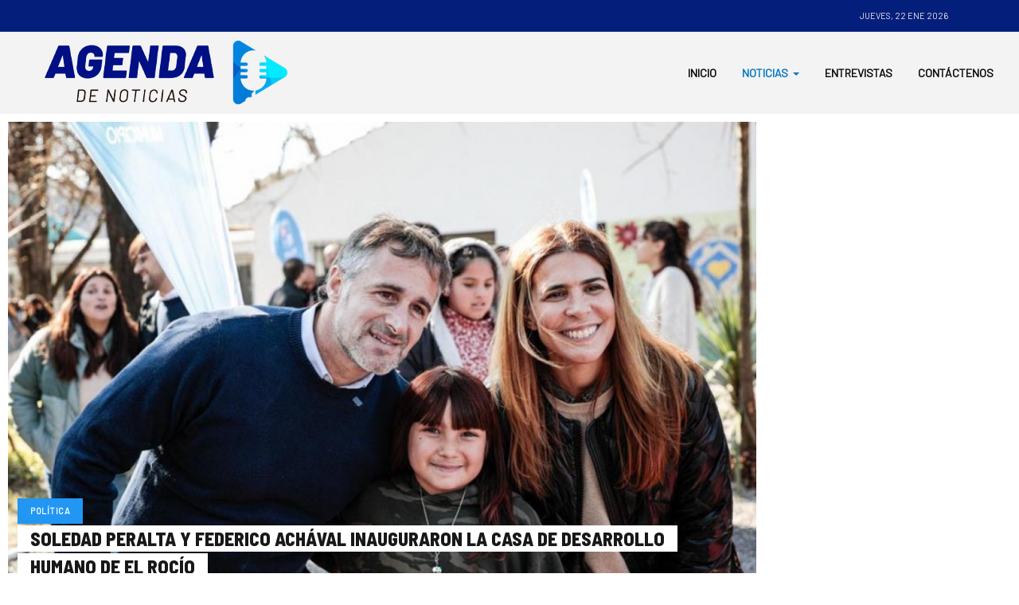

--- FILE ---
content_type: text/html; charset=utf-8
request_url: https://agendadenoticias.com.ar/noticias/politica?start=45
body_size: 9562
content:
<!DOCTYPE html>
<html xmlns="http://www.w3.org/1999/xhtml" xml:lang="es-es" lang="es-es" dir="ltr">

<head>
  <script data-ad-client="ca-pub-4516031896335179" async src="https://pagead2.googlesyndication.com/pagead/js/adsbygoogle.js"></script>
  <base href="https://agendadenoticias.com.ar/noticias/politica" />
	<meta http-equiv="content-type" content="text/html; charset=utf-8" />
	<meta name="keywords" content="Noticias, entrevistas, información de Pilar, la región, la provincia de Buenos Aires y la Argentina." />
	<meta name="twitter:card" content="summary_large_image" />
	<meta name="og:title" content="Política" />
	<meta name="twitter:title" content="Política" />
	<meta name="og:type" content="article" />
	<meta name="og:image" content="https://agendadenoticias.com.ar/images/noticias/2025/072025/86d1d96c2de7e66e3735638381058a34_XL.jpg" />
	<meta name="twitter:image" content="https://agendadenoticias.com.ar/images/noticias/2025/072025/86d1d96c2de7e66e3735638381058a34_XL.jpg" />
	<meta name="og:url" content="https://agendadenoticias.com.ar/noticias/politica?start=45" />
	<meta name="og:site_name" content="Agenda de Noticias" />
	<meta name="og:description" content="Agenda de Noticias, el sitio de entrevistas e información de Pilar y la región." />
	<meta name="twitter:description" content="Agenda de Noticias, el sitio de entrevistas e información de Pilar y la región." />
	<meta name="description" content="Agenda de Noticias, el sitio de entrevistas e información de Pilar y la región." />
	<meta name="generator" content="Joomla! - Open Source Content Management" />
	<title>Política</title>
	<link href="/noticias/politica?format=feed&amp;type=rss" rel="alternate" type="application/rss+xml" title="RSS 2.0" />
	<link href="/noticias/politica?format=feed&amp;type=atom" rel="alternate" type="application/atom+xml" title="Atom 1.0" />
	<link href="https://www.agendadenoticias.com.ar/noticias/politica?start=45" rel="canonical" />
	<link href="/noticias/deportes?format=feed&amp;type=rss" rel="alternate" type="application/rss+xml" title="RSS 2.0" />
	<link href="/noticias/deportes?format=feed&amp;type=atom" rel="alternate" type="application/atom+xml" title="Atom 1.0" />
	<link href="https://www.agendadenoticias.com.ar/noticias/deportes" rel="canonical" />
	<link href="/images/favicon.png" rel="icon" type="image/x-icon" />
	<link href="https://fonts.googleapis.com/css?family=Barlow%3A%7CDM+Sans%3A400%2C500%7CBarlow+Semi+Condensed%3A500%2C600%2C700%2C800%2C900" rel="stylesheet" type="text/css" />
	<link href="/plugins/system/t4/themes/base/vendors/font-awesome5/css/all.min.css" rel="stylesheet" type="text/css" />
	<link href="/plugins/system/t4/themes/base/vendors/font-awesome/css/font-awesome.min.css" rel="stylesheet" type="text/css" />
	<link href="/plugins/system/t4/themes/base/vendors/icomoon/css/icomoon.css" rel="stylesheet" type="text/css" />
	<link href="/templates/ja_flix/css/jomsocial.css" rel="stylesheet" type="text/css" />
	<link href="/templates/ja_flix/js/owl-carousel/owl.carousel.min.css" rel="stylesheet" type="text/css" />
	<link href="/templates/ja_flix/fonts/ionicons/css/ionicons.min.css" rel="stylesheet" type="text/css" />
	<link href="https://agendadenoticias.com.ar//templates/ja_flix/css/acm.css" rel="stylesheet" type="text/css" />
	<link href="/templates/ja_flix/acm/time/css/style.css" rel="stylesheet" type="text/css" />
	<link href="/templates/ja_flix/acm/social/css/style.css" rel="stylesheet" type="text/css" />
	<link href="/templates/ja_flix/css/template.css" rel="stylesheet" type="text/css" />
	<link href="/media/t4/css/11.css" rel="stylesheet" type="text/css" />
	<script src="/media/jui/js/jquery.min.js?0211b002c44baea9f10cf1a1fd2cfad8" type="text/javascript"></script>
	<script src="/media/jui/js/jquery-noconflict.js?0211b002c44baea9f10cf1a1fd2cfad8" type="text/javascript"></script>
	<script src="/media/jui/js/jquery-migrate.min.js?0211b002c44baea9f10cf1a1fd2cfad8" type="text/javascript"></script>
	<script src="https://agendadenoticias.com.ar/templates/ja_flix/js/infinitive-paging.js" type="text/javascript"></script>
	<script src="https://agendadenoticias.com.ar/templates/ja_flix/js/jquery.infinitescroll.js" type="text/javascript"></script>
	<script src="/plugins/system/t4/themes/base/vendors/bootstrap/js/bootstrap.bundle.js" type="text/javascript"></script>
	<script src="https://www.agendadenoticias.com.ar/templates/ja_flix/js/infinitive-paging.js" type="text/javascript"></script>
	<script src="https://www.agendadenoticias.com.ar/templates/ja_flix/js/jquery.infinitescroll.js" type="text/javascript"></script>
	<script src="/plugins/system/t4/admin/assets/js/palettes_v2.js" type="text/javascript"></script>
	<script src="https://www.agendadenoticias.com.ar/plugins/system/t4/admin/assets/js/googlefonts.js" type="text/javascript"></script>
	<script src="/templates/ja_flix/js/template.js" type="text/javascript"></script>
	<script src="/plugins/system/t4/themes/base/js/base.js?0211b002c44baea9f10cf1a1fd2cfad8" type="text/javascript"></script>
	<script src="/templates/ja_flix/js/owl-carousel/owl.carousel.min.js" type="text/javascript"></script>
	<script src="/plugins/system/t4/themes/base/js/megamenu.js" type="text/javascript"></script>
	<script type="text/javascript">
(function(d){
					  var js, id = 'powr-js', ref = d.getElementsByTagName('script')[0];
					  if (d.getElementById(id)) {return;}
					  js = d.createElement('script'); js.id = id; js.async = true;
					  js.src = 'https://agendadenoticias.com.ar/plugins/content/powrshortcodes/powr_joomla.js';
					  js.setAttribute('powr-token','EBmI24dbUU1622158301');
					  js.setAttribute('external-type','joomla');
					  ref.parentNode.insertBefore(js, ref);
					}(document));
	</script>
	<meta property="og:site_name" content="Agenda de Noticias" />
	<meta property="og:title" content="Política" />
	<meta property="og:description" content="Agenda de Noticias, el sitio de entrevistas e información de Pilar y la región." />
	<meta property="og:url" content="https://agendadenoticias.com.ar/noticias/politica" />
	<meta property="og:type" content="website" />
	<meta property="og:image" content="https://agendadenoticias.com.ar/images/noticias/2025/072025/86d1d96c2de7e66e3735638381058a34_XL.jpg" />


  <!--[if lt IE 9]>
    <script src="/media/jui/js/html5.js"></script>
  <![endif]-->
  <meta name="viewport"  content="width=device-width, initial-scale=1, maximum-scale=1, user-scalable=yes"/>
  <style  type="text/css">
    @-webkit-viewport   { width: device-width; }
    @-moz-viewport      { width: device-width; }
    @-ms-viewport       { width: device-width; }
    @-o-viewport        { width: device-width; }
    @viewport           { width: device-width; }
  </style>
  <meta name="HandheldFriendly" content="true"/>
  <meta name="apple-mobile-web-app-capable" content="YES"/>
  <!-- //META FOR IOS & HANDHELD -->
  <!-- Global site tag (gtag.js) - Google Analytics -->
<script async src="https://www.googletagmanager.com/gtag/js?id=UA-197576044-1"></script>
<script>
  window.dataLayer = window.dataLayer || [];
  function gtag(){dataLayer.push(arguments);}
  gtag('js', new Date());

  gtag('config', 'UA-197576044-1');
</script>
</head>

<body class="site-default navigation-default theme-default layout-default-sidebar-r nav-breakpoint-lg navigation-hide com_content view-category item-136">
  
  
  <div class="t4-wrapper">
    <div class="t4-content">
      <div class="t4-content-inner">
        
<div id="t4-topbar" class="t4-section  t4-topbar  t4-palette-dark" role="topbar">
<div class="t4-section-inner container-fluid"><div class="t4-row row">

<div class="t4-col topbar-r col-sm">

<div class="time-now">
  Jueves, 22 Ene 2026</div>
<div class="social-follow-wrap">
  <div class="social-follow d-flex justify-content-end">
  	    	<div class="social-inner">
    		<a href="https://www.facebook.com/AgendaDeNoticiasWeb/" title="facebook">
          <span class="fab fa-facebook-f"></span>
    			<span class="d-none">facebook</span>
    		</a>
    	</div>
        	<div class="social-inner">
    		<a href="https://twitter.com/AgendaPropiaFM" title="twitter">
          <span class="fab fa-twitter"></span>
    			<span class="d-none">twitter</span>
    		</a>
    	</div>
        	<div class="social-inner">
    		<a href="#" title="instagram">
          <span class="fab fa-instagram"></span>
    			<span class="d-none">instagram</span>
    		</a>
    	</div>
      </div>
</div>

</div>
</div></div>
</div>

<div id="t4-header" class="t4-section  t4-header  t4-palette-mainnav"><!-- HEADER BLOCK -->
<header id="t4-header-wrap" class="t4-header w-100">
  <div class="t4-header-inner">
    <div class="row no-gutters d-flex align-content-center justify-content-between flex-nowrap">
      <div class="col-auto t4-logo-header d-flex align-content-center">
        <div class="navbar-brand logo-image">
    <a href="https://agendadenoticias.com.ar/" title="Agenda de Noticias">
        	
          <img class="logo-img" src="/images/agenda-web.png" alt="Agenda de Noticias" />
    
    </a>
  </div>

      </div>

      <div class="t4-megamenu-wrap col-auto d-flex justify-content-end col-xl-8">
        <div class="t4-navbar d-flex align-content-center">
          
<nav class="navbar navbar-expand-lg">
<div id="t4-megamenu-mainmenu" class="t4-megamenu collapse navbar-collapse elastic animate mm_click" data-duration="600">

<ul class="nav navbar-nav level0"  itemscope="itemscope" itemtype="http://www.schema.org/SiteNavigationElement">
<li class="nav-item default" data-id="101" itemprop="name" data-level="1"><a href="/" class="nav-link">Inicio</a></li><li class="nav-item active dropdown parent" data-id="153" itemprop="name" data-level="1"><a href="#" class="nav-link dropdown-toggle" role="button" aria-haspopup="true" aria-expanded="false" data-toggle="dropdown">Noticias<i class="item-caret"></i></a><div class="dropdown-menu level1"><div class="dropdown-menu-inner"><ul><li class="nav-item" data-id="166" itemprop="name" data-level="2"><a href="/noticias/deportes" class=" dropdown-item">Deportes</a></li><li class="nav-item" data-id="168" itemprop="name" data-level="2"><a href="/noticias/cultura" class=" dropdown-item">Cultura</a></li><li class="nav-item" data-id="165" itemprop="name" data-level="2"><a href="/noticias/economia" class=" dropdown-item">Economía</a></li><li class="nav-item" data-id="154" itemprop="name" data-level="2"><a href="/noticias/educacion" class=" dropdown-item">Educación</a></li><li class="nav-item" data-id="160" itemprop="name" data-level="2"><a href="/noticias/judiciales" class=" dropdown-item">Judiciales</a></li><li class="nav-item" data-id="164" itemprop="name" data-level="2"><a href="/noticias/medio-ambiente" class=" dropdown-item">Medio Ambiente</a></li><li class="nav-item current active" data-id="136" itemprop="name" data-level="2"><a href="/noticias/politica" class=" dropdown-item">Política</a></li><li class="nav-item" data-id="159" itemprop="name" data-level="2"><a href="/noticias/policiales" class=" dropdown-item">Policiales</a></li><li class="nav-item" data-id="137" itemprop="name" data-level="2"><a href="/noticias/salud" class=" dropdown-item">Salud</a></li><li class="nav-item" data-id="167" itemprop="name" data-level="2"><a href="/noticias/sociedad" class=" dropdown-item">Sociedad</a></li><li class="nav-item" data-id="163" itemprop="name" data-level="2"><a href="/noticias/transporte-y-transito" class=" dropdown-item">Transporte y Tránsito</a></li><li class="nav-item" data-id="162" itemprop="name" data-level="2"><a href="/noticias/turismo" class=" dropdown-item">Turismo</a></li><li class="nav-item" data-id="174" itemprop="name" data-level="2"><a href="/noticias/obra-publica" class=" dropdown-item">Obra pública</a></li></ul></div></div></li><li class="nav-item" data-id="135" itemprop="name" data-level="1"><a href="/entrevistas" class="nav-link">Entrevistas</a></li><li class="nav-item" data-id="152" itemprop="name" data-level="1"><a href="/contactenos" class="nav-link">Contáctenos</a></li></ul></div>
</nav>

        </div>

        <div class="t4-header-right d-flex">
	        <div class="head-search">
	          
	        </div>
	        
	        

	        
	      </div>
      </div>
    </div>
  </div>
</header>
<!-- // HEADER BLOCK --></div>



<div id="t4-main-body" class="t4-section  t4-main-body"><div class="t4-row row">
<div class="t4-col component col-12 col-xl-9 col-lg">
<div id="system-message-container">
	</div>
<div class="com-content-category-blog blog " itemscope itemtype="https://schema.org/Blog">
	
		
	
	
	
	
	<div id="item-container">
							<div class="com-content-category-blog__items items-row blog-items items-leading ">
									<div class="com-content-category-blog__item blog-item news-big"
						itemprop="blogPost" itemscope itemtype="https://schema.org/BlogPosting">
						<div class="blog-item-content article-inner"><!-- Double divs required for IE11 grid fallback -->
							


<figure class="pull-left item-image">
			<a href="/noticias/politica/2760-soledad-peralta-y-federico-achaval-inauguraron-la-casa-de-desarrollo-humano-de-el-rocio">
			<img src="/images/noticias/2025/072025/86d1d96c2de7e66e3735638381058a34_XL.jpg"
				 alt="empty alt"
			/>
		</a>
		
	
	</figure>


<div class="item-content article-content">
	
			<div class="aside-before-title">
			<div class="category-primary">
	    	<div class="category-name">
						<a href="/noticias/politica" itemprop="genre">Política</a>	</div>	    </div>
	  </div>
  
	
	<div class="page-header">
					<h2 class="article-title" itemprop="headline">
									<a href="/noticias/politica/2760-soledad-peralta-y-federico-achaval-inauguraron-la-casa-de-desarrollo-humano-de-el-rocio" itemprop="url">
						Soledad Peralta y Federico Achával inauguraron la Casa de Desarrollo Humano de El Rocío					</a>
							</h2>
		
		
		
			</div>
 
	
		
		

			<div class="aside-after-title d-flex justify-content-between">
			<dl class="article-info text-muted">

	
		<dt class="article-info-term">
							Detalles					</dt>

		
		
		
					<dd class="published">
	<span class="fa fa-calendar" aria-hidden="true"></span>
	<time datetime="2025-07-25T10:16:10-03:00" itemprop="datePublished">
		Publicado: 25 Julio 2025	</time>
</dd>
		
	
			
		
			</dl>

							
<div class="icons">
	
								<div class="btn-group float-right">
				<button class="btn dropdown-toggle" type="button" id="dropdownMenuButton-2760" aria-label="Herramientas de usuario"
					data-toggle="dropdown" aria-haspopup="true" aria-expanded="false">
					<span class="fa fa-cog" aria-hidden="true"></span>
				</button>
				<div class="dropdown-menu dropdown-menu-right" aria-labelledby="dropdownMenuButton-2760">
											<a href="/noticias/politica/2760-soledad-peralta-y-federico-achaval-inauguraron-la-casa-de-desarrollo-humano-de-el-rocio?tmpl=component&amp;print=1&amp;layout=default" title="Imprimir el artículo < Soledad Peralta y Federico Achával inauguraron la Casa de Desarrollo Humano de El Rocío >" onclick="window.open(this.href,'win2','status=no,toolbar=no,scrollbars=yes,titlebar=no,menubar=no,resizable=yes,width=640,height=480,directories=no,location=no'); return false;" rel="nofollow">			<span class="fa fa-print" aria-hidden="true"></span>
		Imprimir	</a>																<a href="/component/mailto/?tmpl=component&amp;template=ja_flix&amp;link=7dfa4e2b64c8ad7f0eb902b72bd6d5a5731caa8f" title="Enviar el enlace a un amigo" onclick="window.open(this.href,'win2','width=400,height=550,menubar=yes,resizable=yes'); return false;" rel="nofollow">			<span class="fa fa-envelope" aria-hidden="true"></span>
		Correo electrónico	</a>														</div>
			</div>
		
	</div>
					</div>
		
	
	
		
			<div class="mt-3 introtext">
			<p><strong>Soledad Peralta y Federico Achával inauguraron la Casa de Desarrollo Humano de El Rocío</strong></p>
		</div>
	
					

	
	</div>

						</div>
					</div>
												</div>
		
		
					
																				<div class="items-row cols-2 row-0 row no-gutters">
									<div class="col col-12 col-md-6 col-lg news-medium">
						<div class="article-inner column-1" itemprop="blogPost" itemscope itemtype="https://schema.org/BlogPosting">
							


<figure class="pull-left item-image">
			<a href="/noticias/politica/2756-soledad-peralta-seguimos-trabajando-con-fuerza-para-mejorar-todos-nuestros-barrios-y-localidades">
			<img src="/images/noticias/2025/072025/WhatsApp_Image_2025-07-22_at_195505.jpeg"
				 alt="empty alt"
			/>
		</a>
		
	
	</figure>


<div class="item-content article-content">
	
			<div class="aside-before-title">
			<div class="category-primary">
	    	<div class="category-name">
						<a href="/noticias/politica" itemprop="genre">Política</a>	</div>	    </div>
	  </div>
  
	
	<div class="page-header">
					<h2 class="article-title" itemprop="headline">
									<a href="/noticias/politica/2756-soledad-peralta-seguimos-trabajando-con-fuerza-para-mejorar-todos-nuestros-barrios-y-localidades" itemprop="url">
						Soledad Peralta: &quot;Seguimos trabajando con fuerza para mejorar todos nuestros barrios y localidades”					</a>
							</h2>
		
		
		
			</div>
 
	
		
		

			<div class="aside-after-title d-flex justify-content-between">
			<dl class="article-info text-muted">

	
		<dt class="article-info-term">
							Detalles					</dt>

		
		
		
					<dd class="published">
	<span class="fa fa-calendar" aria-hidden="true"></span>
	<time datetime="2025-07-23T13:58:54-03:00" itemprop="datePublished">
		Publicado: 23 Julio 2025	</time>
</dd>
		
	
			
		
			</dl>

							
<div class="icons">
	
								<div class="btn-group float-right">
				<button class="btn dropdown-toggle" type="button" id="dropdownMenuButton-2756" aria-label="Herramientas de usuario"
					data-toggle="dropdown" aria-haspopup="true" aria-expanded="false">
					<span class="fa fa-cog" aria-hidden="true"></span>
				</button>
				<div class="dropdown-menu dropdown-menu-right" aria-labelledby="dropdownMenuButton-2756">
											<a href="/noticias/politica/2756-soledad-peralta-seguimos-trabajando-con-fuerza-para-mejorar-todos-nuestros-barrios-y-localidades?tmpl=component&amp;print=1&amp;layout=default" title="Imprimir el artículo < Soledad Peralta: &quot;Seguimos trabajando con fuerza para mejorar todos nuestros barrios y localidades” >" onclick="window.open(this.href,'win2','status=no,toolbar=no,scrollbars=yes,titlebar=no,menubar=no,resizable=yes,width=640,height=480,directories=no,location=no'); return false;" rel="nofollow">			<span class="fa fa-print" aria-hidden="true"></span>
		Imprimir	</a>																<a href="/component/mailto/?tmpl=component&amp;template=ja_flix&amp;link=da268f36b6ea69e2fbe2015c64b752385c3401f5" title="Enviar el enlace a un amigo" onclick="window.open(this.href,'win2','width=400,height=550,menubar=yes,resizable=yes'); return false;" rel="nofollow">			<span class="fa fa-envelope" aria-hidden="true"></span>
		Correo electrónico	</a>														</div>
			</div>
		
	</div>
					</div>
		
	
	
		
			<div class="mt-3 introtext">
			<p><strong>La candidata a concejal de Fuerza Patria estuvo en Los Tilos donde se realizaron nuevos asfaltos. También en El Rocío donde se avanza con trabajos hidráulicos. Completó el recorrido en el Punto Muni de Del Viso.</strong></p>
		</div>
	
					

	
	</div>

						</div><!-- end item -->
											</div><!-- end span -->
																					<div class="col col-12 col-md-6 col-lg news-medium">
						<div class="article-inner column-2" itemprop="blogPost" itemscope itemtype="https://schema.org/BlogPosting">
							


<figure class="pull-left item-image">
			<a href="/noticias/politica/2755-todas-las-listas-que-competiran-en-las-elecciones-legislativas-en-pilar">
			<img src="/images/noticias/2025/072025/bdf12abaf4237a87e7f4ee0461ccccae_XL.jpg"
				 alt="empty alt"
			/>
		</a>
		
	
	</figure>


<div class="item-content article-content">
	
			<div class="aside-before-title">
			<div class="category-primary">
	    	<div class="category-name">
						<a href="/noticias/politica" itemprop="genre">Política</a>	</div>	    </div>
	  </div>
  
	
	<div class="page-header">
					<h2 class="article-title" itemprop="headline">
									<a href="/noticias/politica/2755-todas-las-listas-que-competiran-en-las-elecciones-legislativas-en-pilar" itemprop="url">
						Todas las listas que competirán en las elecciones legislativas en Pilar					</a>
							</h2>
		
		
		
			</div>
 
	
		
		

			<div class="aside-after-title d-flex justify-content-between">
			<dl class="article-info text-muted">

	
		<dt class="article-info-term">
							Detalles					</dt>

		
		
		
					<dd class="published">
	<span class="fa fa-calendar" aria-hidden="true"></span>
	<time datetime="2025-07-23T13:51:09-03:00" itemprop="datePublished">
		Publicado: 23 Julio 2025	</time>
</dd>
		
	
			
		
			</dl>

							
<div class="icons">
	
								<div class="btn-group float-right">
				<button class="btn dropdown-toggle" type="button" id="dropdownMenuButton-2755" aria-label="Herramientas de usuario"
					data-toggle="dropdown" aria-haspopup="true" aria-expanded="false">
					<span class="fa fa-cog" aria-hidden="true"></span>
				</button>
				<div class="dropdown-menu dropdown-menu-right" aria-labelledby="dropdownMenuButton-2755">
											<a href="/noticias/politica/2755-todas-las-listas-que-competiran-en-las-elecciones-legislativas-en-pilar?tmpl=component&amp;print=1&amp;layout=default" title="Imprimir el artículo < Todas las listas que competirán en las elecciones legislativas en Pilar >" onclick="window.open(this.href,'win2','status=no,toolbar=no,scrollbars=yes,titlebar=no,menubar=no,resizable=yes,width=640,height=480,directories=no,location=no'); return false;" rel="nofollow">			<span class="fa fa-print" aria-hidden="true"></span>
		Imprimir	</a>																<a href="/component/mailto/?tmpl=component&amp;template=ja_flix&amp;link=70d3ea54c7f29aaa581415c665825919717de7e6" title="Enviar el enlace a un amigo" onclick="window.open(this.href,'win2','width=400,height=550,menubar=yes,resizable=yes'); return false;" rel="nofollow">			<span class="fa fa-envelope" aria-hidden="true"></span>
		Correo electrónico	</a>														</div>
			</div>
		
	</div>
					</div>
		
	
	
		
			<div class="mt-3 introtext">
			<div class="itemIntroText">
<p><strong>Quedaron oficializadas las nóminas que buscarán un lugar en el Concejo Deliberante y el Consejo Escolar en los comicios del próximo 7 de septiembre. También se elegirán senadores provinciales.</strong></p>
		</div>
	
					

	
	</div>

						</div><!-- end item -->
											</div><!-- end span -->
								
				</div><!-- end row -->
																									<div class="items-row cols-2 row-1 row no-gutters">
									<div class="col col-12 col-md-6 col-lg news-medium">
						<div class="article-inner column-1" itemprop="blogPost" itemscope itemtype="https://schema.org/BlogPosting">
							


<figure class="pull-left item-image">
			<a href="/noticias/politica/2757-adriana-caceres-de-nuevos-aires-somos-la-alternativa-para-los-que-estan-desencantados">
			<img src="/images/noticias/2025/072025/WhatsApp_Image_2025-07-23_at_140926.jpeg"
				 alt="empty alt"
			/>
		</a>
		
	
	</figure>


<div class="item-content article-content">
	
			<div class="aside-before-title">
			<div class="category-primary">
	    	<div class="category-name">
						<a href="/noticias/politica" itemprop="genre">Política</a>	</div>	    </div>
	  </div>
  
	
	<div class="page-header">
					<h2 class="article-title" itemprop="headline">
									<a href="/noticias/politica/2757-adriana-caceres-de-nuevos-aires-somos-la-alternativa-para-los-que-estan-desencantados" itemprop="url">
						Adriana Cáceres, de Nuevos Aires: “Somos la alternativa para los que están desencantados” 					</a>
							</h2>
		
		
		
			</div>
 
	
		
		

			<div class="aside-after-title d-flex justify-content-between">
			<dl class="article-info text-muted">

	
		<dt class="article-info-term">
							Detalles					</dt>

		
		
		
					<dd class="published">
	<span class="fa fa-calendar" aria-hidden="true"></span>
	<time datetime="2025-07-23T13:13:00-03:00" itemprop="datePublished">
		Publicado: 23 Julio 2025	</time>
</dd>
		
	
			
		
			</dl>

							
<div class="icons">
	
								<div class="btn-group float-right">
				<button class="btn dropdown-toggle" type="button" id="dropdownMenuButton-2757" aria-label="Herramientas de usuario"
					data-toggle="dropdown" aria-haspopup="true" aria-expanded="false">
					<span class="fa fa-cog" aria-hidden="true"></span>
				</button>
				<div class="dropdown-menu dropdown-menu-right" aria-labelledby="dropdownMenuButton-2757">
											<a href="/noticias/politica/2757-adriana-caceres-de-nuevos-aires-somos-la-alternativa-para-los-que-estan-desencantados?tmpl=component&amp;print=1&amp;layout=default" title="Imprimir el artículo < Adriana Cáceres, de Nuevos Aires: “Somos la alternativa para los que están desencantados”  >" onclick="window.open(this.href,'win2','status=no,toolbar=no,scrollbars=yes,titlebar=no,menubar=no,resizable=yes,width=640,height=480,directories=no,location=no'); return false;" rel="nofollow">			<span class="fa fa-print" aria-hidden="true"></span>
		Imprimir	</a>																<a href="/component/mailto/?tmpl=component&amp;template=ja_flix&amp;link=5f700ec917c3b80450b616c3f865ec1316b4bb6c" title="Enviar el enlace a un amigo" onclick="window.open(this.href,'win2','width=400,height=550,menubar=yes,resizable=yes'); return false;" rel="nofollow">			<span class="fa fa-envelope" aria-hidden="true"></span>
		Correo electrónico	</a>														</div>
			</div>
		
	</div>
					</div>
		
	
	
		
			<div class="mt-3 introtext">
			<p><strong>La actual edil del PRO será candidata a concejal por ese nuevo espacio. Señaló que apuntan a posicionarse como tercera fuerza.</strong></p>
		</div>
	
					

	
	</div>

						</div><!-- end item -->
											</div><!-- end span -->
																					<div class="col col-12 col-md-6 col-lg news-medium">
						<div class="article-inner column-2" itemprop="blogPost" itemscope itemtype="https://schema.org/BlogPosting">
							


<figure class="pull-left item-image">
			<a href="/noticias/politica/2758-andres-genna-tengo-el-orgullo-de-encabezar-la-lista-de-la-libertad-avanza-en-pilar">
			<img src="/images/noticias/2025/072025/WhatsApp_Image_2025-07-23_at_142727.jpg"
				 alt="empty alt"
			/>
		</a>
		
	
	</figure>


<div class="item-content article-content">
	
			<div class="aside-before-title">
			<div class="category-primary">
	    	<div class="category-name">
						<a href="/noticias/politica" itemprop="genre">Política</a>	</div>	    </div>
	  </div>
  
	
	<div class="page-header">
					<h2 class="article-title" itemprop="headline">
									<a href="/noticias/politica/2758-andres-genna-tengo-el-orgullo-de-encabezar-la-lista-de-la-libertad-avanza-en-pilar" itemprop="url">
						Andrés Genna: “Tengo el orgullo de encabezar la lista de La Libertad Avanza en Pilar” 					</a>
							</h2>
		
		
		
			</div>
 
	
		
		

			<div class="aside-after-title d-flex justify-content-between">
			<dl class="article-info text-muted">

	
		<dt class="article-info-term">
							Detalles					</dt>

		
		
		
					<dd class="published">
	<span class="fa fa-calendar" aria-hidden="true"></span>
	<time datetime="2025-07-23T13:03:19-03:00" itemprop="datePublished">
		Publicado: 23 Julio 2025	</time>
</dd>
		
	
			
		
			</dl>

							
<div class="icons">
	
								<div class="btn-group float-right">
				<button class="btn dropdown-toggle" type="button" id="dropdownMenuButton-2758" aria-label="Herramientas de usuario"
					data-toggle="dropdown" aria-haspopup="true" aria-expanded="false">
					<span class="fa fa-cog" aria-hidden="true"></span>
				</button>
				<div class="dropdown-menu dropdown-menu-right" aria-labelledby="dropdownMenuButton-2758">
											<a href="/noticias/politica/2758-andres-genna-tengo-el-orgullo-de-encabezar-la-lista-de-la-libertad-avanza-en-pilar?tmpl=component&amp;print=1&amp;layout=default" title="Imprimir el artículo < Andrés Genna: “Tengo el orgullo de encabezar la lista de La Libertad Avanza en Pilar”  >" onclick="window.open(this.href,'win2','status=no,toolbar=no,scrollbars=yes,titlebar=no,menubar=no,resizable=yes,width=640,height=480,directories=no,location=no'); return false;" rel="nofollow">			<span class="fa fa-print" aria-hidden="true"></span>
		Imprimir	</a>																<a href="/component/mailto/?tmpl=component&amp;template=ja_flix&amp;link=37bad34f82215e539fe71d943cc4ece91dbc8520" title="Enviar el enlace a un amigo" onclick="window.open(this.href,'win2','width=400,height=550,menubar=yes,resizable=yes'); return false;" rel="nofollow">			<span class="fa fa-envelope" aria-hidden="true"></span>
		Correo electrónico	</a>														</div>
			</div>
		
	</div>
					</div>
		
	
	
		
			<div class="mt-3 introtext">
			<p><br /><strong>El dirigente, cercano a Patricia Bullrich y Diego Valenzuela, será el primer candidato concejal. Lo acompañan Solana Marchesan, Sebastián Neuspiller y María Repetto.</strong></p>
		</div>
	
					

	
	</div>

						</div><!-- end item -->
											</div><!-- end span -->
								
				</div><!-- end row -->
																									<div class="items-row cols-2 row-2 row no-gutters">
									<div class="col col-12 col-md-6 col-lg news-medium">
						<div class="article-inner column-1" itemprop="blogPost" itemscope itemtype="https://schema.org/BlogPosting">
							


<figure class="pull-left item-image">
			<a href="/noticias/politica/2752-el-pro-y-lla-piden-investigar-los-cortes-de-luz-en-la-plata-en-el-cierre-de-listas">
			<img src="/images/noticias/2025/072025/Pareja-y-Ritondo.jpg"
				 alt="empty alt"
			/>
		</a>
		
	
	</figure>


<div class="item-content article-content">
	
			<div class="aside-before-title">
			<div class="category-primary">
	    	<div class="category-name">
						<a href="/noticias/politica" itemprop="genre">Política</a>	</div>	    </div>
	  </div>
  
	
	<div class="page-header">
					<h2 class="article-title" itemprop="headline">
									<a href="/noticias/politica/2752-el-pro-y-lla-piden-investigar-los-cortes-de-luz-en-la-plata-en-el-cierre-de-listas" itemprop="url">
						El PRO y LLA piden investigar los cortes de luz en La Plata en el cierre de listas					</a>
							</h2>
		
		
		
			</div>
 
	
		
		

			<div class="aside-after-title d-flex justify-content-between">
			<dl class="article-info text-muted">

	
		<dt class="article-info-term">
							Detalles					</dt>

		
		
		
					<dd class="published">
	<span class="fa fa-calendar" aria-hidden="true"></span>
	<time datetime="2025-07-22T13:41:48-03:00" itemprop="datePublished">
		Publicado: 22 Julio 2025	</time>
</dd>
		
	
			
		
			</dl>

							
<div class="icons">
	
								<div class="btn-group float-right">
				<button class="btn dropdown-toggle" type="button" id="dropdownMenuButton-2752" aria-label="Herramientas de usuario"
					data-toggle="dropdown" aria-haspopup="true" aria-expanded="false">
					<span class="fa fa-cog" aria-hidden="true"></span>
				</button>
				<div class="dropdown-menu dropdown-menu-right" aria-labelledby="dropdownMenuButton-2752">
											<a href="/noticias/politica/2752-el-pro-y-lla-piden-investigar-los-cortes-de-luz-en-la-plata-en-el-cierre-de-listas?tmpl=component&amp;print=1&amp;layout=default" title="Imprimir el artículo < El PRO y LLA piden investigar los cortes de luz en La Plata en el cierre de listas >" onclick="window.open(this.href,'win2','status=no,toolbar=no,scrollbars=yes,titlebar=no,menubar=no,resizable=yes,width=640,height=480,directories=no,location=no'); return false;" rel="nofollow">			<span class="fa fa-print" aria-hidden="true"></span>
		Imprimir	</a>																<a href="/component/mailto/?tmpl=component&amp;template=ja_flix&amp;link=0285076a48eb189cecab60eef9905c5de5e44fe6" title="Enviar el enlace a un amigo" onclick="window.open(this.href,'win2','width=400,height=550,menubar=yes,resizable=yes'); return false;" rel="nofollow">			<span class="fa fa-envelope" aria-hidden="true"></span>
		Correo electrónico	</a>														</div>
			</div>
		
	</div>
					</div>
		
	
	
		
			<div class="mt-3 introtext">
			<p><br /><strong>Tanto Pareja como Ritondo solicitan respuestas ante el poder legislativo. "El kirchnerismo necesita oscuridad para hacer política", sostuvo el dirigente del PRO.</strong></p>
		</div>
	
					

	
	</div>

						</div><!-- end item -->
											</div><!-- end span -->
																					<div class="col col-12 col-md-6 col-lg news-medium">
						<div class="article-inner column-2" itemprop="blogPost" itemscope itemtype="https://schema.org/BlogPosting">
							


<figure class="pull-left item-image">
			<a href="/noticias/politica/2751-axel-kicillof-hay-una-boleta-que-dice-fuerza-patria-que-es-la-unica-que-se-opone-a-la-politica-de-javier-milei">
			<img src="/images/noticias/2025/072025/AK-2.jpg"
				 alt="empty alt"
			/>
		</a>
		
	
	</figure>


<div class="item-content article-content">
	
			<div class="aside-before-title">
			<div class="category-primary">
	    	<div class="category-name">
						<a href="/noticias/politica" itemprop="genre">Política</a>	</div>	    </div>
	  </div>
  
	
	<div class="page-header">
					<h2 class="article-title" itemprop="headline">
									<a href="/noticias/politica/2751-axel-kicillof-hay-una-boleta-que-dice-fuerza-patria-que-es-la-unica-que-se-opone-a-la-politica-de-javier-milei" itemprop="url">
						Axel Kicillof: “Hay una boleta que dice Fuerza Patria que es la única que se opone a la política de Javier Milei”					</a>
							</h2>
		
		
		
			</div>
 
	
		
		

			<div class="aside-after-title d-flex justify-content-between">
			<dl class="article-info text-muted">

	
		<dt class="article-info-term">
							Detalles					</dt>

		
		
		
					<dd class="published">
	<span class="fa fa-calendar" aria-hidden="true"></span>
	<time datetime="2025-07-22T10:54:05-03:00" itemprop="datePublished">
		Publicado: 22 Julio 2025	</time>
</dd>
		
	
			
		
			</dl>

							
<div class="icons">
	
								<div class="btn-group float-right">
				<button class="btn dropdown-toggle" type="button" id="dropdownMenuButton-2751" aria-label="Herramientas de usuario"
					data-toggle="dropdown" aria-haspopup="true" aria-expanded="false">
					<span class="fa fa-cog" aria-hidden="true"></span>
				</button>
				<div class="dropdown-menu dropdown-menu-right" aria-labelledby="dropdownMenuButton-2751">
											<a href="/noticias/politica/2751-axel-kicillof-hay-una-boleta-que-dice-fuerza-patria-que-es-la-unica-que-se-opone-a-la-politica-de-javier-milei?tmpl=component&amp;print=1&amp;layout=default" title="Imprimir el artículo < Axel Kicillof: “Hay una boleta que dice Fuerza Patria que es la única que se opone a la política de Javier Milei” >" onclick="window.open(this.href,'win2','status=no,toolbar=no,scrollbars=yes,titlebar=no,menubar=no,resizable=yes,width=640,height=480,directories=no,location=no'); return false;" rel="nofollow">			<span class="fa fa-print" aria-hidden="true"></span>
		Imprimir	</a>																<a href="/component/mailto/?tmpl=component&amp;template=ja_flix&amp;link=e87ca737cc52df21642e85e08ef7e18bdba5d4fb" title="Enviar el enlace a un amigo" onclick="window.open(this.href,'win2','width=400,height=550,menubar=yes,resizable=yes'); return false;" rel="nofollow">			<span class="fa fa-envelope" aria-hidden="true"></span>
		Correo electrónico	</a>														</div>
			</div>
		
	</div>
					</div>
		
	
	
		
			<div class="mt-3 introtext">
			<p><strong>El mandatario provincial habló a poco del cierre de listas de cara a las elecciones provinciales del próximo 7 de septiembre. Analizó la gravedad de la coyuntura actual y cargó contra el modelo de gestión de Javier Milei.</strong></p>
		</div>
	
					

	
	</div>

						</div><!-- end item -->
											</div><!-- end span -->
								
				</div><!-- end row -->
																									<div class="items-row cols-2 row-3 row no-gutters">
									<div class="col col-12 col-md-6 col-lg news-medium">
						<div class="article-inner column-1" itemprop="blogPost" itemscope itemtype="https://schema.org/BlogPosting">
							


<figure class="pull-left item-image">
			<a href="/noticias/politica/2746-soledad-peralta-recorrio-los-nuevos-asfaltos-de-agustoni">
			<img src="/images/noticias/2025/072025/WhatsApp_Image_2025-07-20_at_191043.jpeg"
				 alt="empty alt"
			/>
		</a>
		
	
	</figure>


<div class="item-content article-content">
	
			<div class="aside-before-title">
			<div class="category-primary">
	    	<div class="category-name">
						<a href="/noticias/politica" itemprop="genre">Política</a>	</div>	    </div>
	  </div>
  
	
	<div class="page-header">
					<h2 class="article-title" itemprop="headline">
									<a href="/noticias/politica/2746-soledad-peralta-recorrio-los-nuevos-asfaltos-de-agustoni" itemprop="url">
						Soledad Peralta recorrió los nuevos asfaltos de Agustoni					</a>
							</h2>
		
		
		
			</div>
 
	
		
		

			<div class="aside-after-title d-flex justify-content-between">
			<dl class="article-info text-muted">

	
		<dt class="article-info-term">
							Detalles					</dt>

		
		
		
					<dd class="published">
	<span class="fa fa-calendar" aria-hidden="true"></span>
	<time datetime="2025-07-21T09:45:28-03:00" itemprop="datePublished">
		Publicado: 21 Julio 2025	</time>
</dd>
		
	
			
		
			</dl>

							
<div class="icons">
	
								<div class="btn-group float-right">
				<button class="btn dropdown-toggle" type="button" id="dropdownMenuButton-2746" aria-label="Herramientas de usuario"
					data-toggle="dropdown" aria-haspopup="true" aria-expanded="false">
					<span class="fa fa-cog" aria-hidden="true"></span>
				</button>
				<div class="dropdown-menu dropdown-menu-right" aria-labelledby="dropdownMenuButton-2746">
											<a href="/noticias/politica/2746-soledad-peralta-recorrio-los-nuevos-asfaltos-de-agustoni?tmpl=component&amp;print=1&amp;layout=default" title="Imprimir el artículo < Soledad Peralta recorrió los nuevos asfaltos de Agustoni >" onclick="window.open(this.href,'win2','status=no,toolbar=no,scrollbars=yes,titlebar=no,menubar=no,resizable=yes,width=640,height=480,directories=no,location=no'); return false;" rel="nofollow">			<span class="fa fa-print" aria-hidden="true"></span>
		Imprimir	</a>																<a href="/component/mailto/?tmpl=component&amp;template=ja_flix&amp;link=724013182fd15f5d979d4a981844d015d9fd0b68" title="Enviar el enlace a un amigo" onclick="window.open(this.href,'win2','width=400,height=550,menubar=yes,resizable=yes'); return false;" rel="nofollow">			<span class="fa fa-envelope" aria-hidden="true"></span>
		Correo electrónico	</a>														</div>
			</div>
		
	</div>
					</div>
		
	
	
		
			<div class="mt-3 introtext">
			<p><br /><strong>Soledad Peralta, primera candidata a concejal por Fuerza Patria Pilar, y el intendente Federico Achával recorrieron los nuevos asfaltos que se realizaron en calle México del barrio Agustoni.</strong></p>
		</div>
	
					

	
	</div>

						</div><!-- end item -->
											</div><!-- end span -->
																					<div class="col col-12 col-md-6 col-lg news-medium">
						<div class="article-inner column-2" itemprop="blogPost" itemscope itemtype="https://schema.org/BlogPosting">
							


<figure class="pull-left item-image">
			<a href="/noticias/politica/2742-se-conformo-la-lista-local-de-fuerza-patria">
			<img src="/images/noticias/2025/072025/c3255782d6875074190f7e56ea179c67_XL.jpg"
				 alt="empty alt"
			/>
		</a>
		
	
	</figure>


<div class="item-content article-content">
	
			<div class="aside-before-title">
			<div class="category-primary">
	    	<div class="category-name">
						<a href="/noticias/politica" itemprop="genre">Política</a>	</div>	    </div>
	  </div>
  
	
	<div class="page-header">
					<h2 class="article-title" itemprop="headline">
									<a href="/noticias/politica/2742-se-conformo-la-lista-local-de-fuerza-patria" itemprop="url">
						Se conformó la lista local de Fuerza Patria					</a>
							</h2>
		
		
		
			</div>
 
	
		
		

			<div class="aside-after-title d-flex justify-content-between">
			<dl class="article-info text-muted">

	
		<dt class="article-info-term">
							Detalles					</dt>

		
		
		
					<dd class="published">
	<span class="fa fa-calendar" aria-hidden="true"></span>
	<time datetime="2025-07-18T09:55:24-03:00" itemprop="datePublished">
		Publicado: 18 Julio 2025	</time>
</dd>
		
	
			
		
			</dl>

							
<div class="icons">
	
								<div class="btn-group float-right">
				<button class="btn dropdown-toggle" type="button" id="dropdownMenuButton-2742" aria-label="Herramientas de usuario"
					data-toggle="dropdown" aria-haspopup="true" aria-expanded="false">
					<span class="fa fa-cog" aria-hidden="true"></span>
				</button>
				<div class="dropdown-menu dropdown-menu-right" aria-labelledby="dropdownMenuButton-2742">
											<a href="/noticias/politica/2742-se-conformo-la-lista-local-de-fuerza-patria?tmpl=component&amp;print=1&amp;layout=default" title="Imprimir el artículo < Se conformó la lista local de Fuerza Patria >" onclick="window.open(this.href,'win2','status=no,toolbar=no,scrollbars=yes,titlebar=no,menubar=no,resizable=yes,width=640,height=480,directories=no,location=no'); return false;" rel="nofollow">			<span class="fa fa-print" aria-hidden="true"></span>
		Imprimir	</a>																<a href="/component/mailto/?tmpl=component&amp;template=ja_flix&amp;link=51f119420a39e8e653fa3e57b8101ce7d9137bbe" title="Enviar el enlace a un amigo" onclick="window.open(this.href,'win2','width=400,height=550,menubar=yes,resizable=yes'); return false;" rel="nofollow">			<span class="fa fa-envelope" aria-hidden="true"></span>
		Correo electrónico	</a>														</div>
			</div>
		
	</div>
					</div>
		
	
	
		
			<div class="mt-3 introtext">
			<p><strong>Encabezará la nómina Soledad Peralta. Le siguen Juan Manuel Morales, Norma Castillo y Damián Espíndola, en los primeros lugares.</strong></p>
		</div>
	
					

	
	</div>

						</div><!-- end item -->
											</div><!-- end span -->
								
				</div><!-- end row -->
											
			</div>

	
	
			<div class="com-content-category-blog__navigation pagination-wrap w-100">
							<p class="com-content-category-blog__counter counter float-right pt-3 pr-2">
					Página 6 de 57				</p>
						<div class="com-content-category-blog__pagination">
				<nav role="navigation" aria-label="Paginación">
	<ul class="pagination">
		<li class="page-item">	<li class="page-item">
		<a aria-label="Ir a la página inicio" href="/noticias/politica" class="page-link">
			<span class="fa fa-angle-double-left" aria-hidden="true"></span>		</a>
	</li>
</li>
		<li class="page-item">	<li class="page-item">
		<a aria-label="Ir a la página anterior" href="/noticias/politica?start=36" class="page-link">
			<span class="fa fa-angle-left" aria-hidden="true"></span>		</a>
	</li>
</li>

					<li class="page-item">	<li class="page-item">
		<a aria-label="Ir a la página 1" href="/noticias/politica" class="page-link">
			1		</a>
	</li>
</li>
					<li class="page-item">	<li class="page-item">
		<a aria-label="Ir a la página 2" href="/noticias/politica?start=9" class="page-link">
			2		</a>
	</li>
</li>
					<li class="page-item">	<li class="page-item">
		<a aria-label="Ir a la página 3" href="/noticias/politica?start=18" class="page-link">
			3		</a>
	</li>
</li>
					<li class="page-item">	<li class="page-item">
		<a aria-label="Ir a la página 4" href="/noticias/politica?start=27" class="page-link">
			4		</a>
	</li>
</li>
					<li class="page-item">	<li class="page-item">
		<a aria-label="Ir a la página 5" href="/noticias/politica?start=36" class="page-link">
			5		</a>
	</li>
</li>
					<li class="page-item">		<li class="active page-item">
		<span aria-current="true" aria-label="Página 6" class="page-link">6</span>
	</li>
</li>
					<li class="page-item">	<li class="page-item">
		<a aria-label="Ir a la página 7" href="/noticias/politica?start=54" class="page-link">
			7		</a>
	</li>
</li>
					<li class="page-item">	<li class="page-item">
		<a aria-label="Ir a la página 8" href="/noticias/politica?start=63" class="page-link">
			8		</a>
	</li>
</li>
					<li class="page-item">	<li class="page-item">
		<a aria-label="Ir a la página 9" href="/noticias/politica?start=72" class="page-link">
			9		</a>
	</li>
</li>
					<li class="page-item">	<li class="page-item">
		<a aria-label="Ir a la página 10" href="/noticias/politica?start=81" class="page-link">
			10		</a>
	</li>
</li>
		
		<li class="page-item">	<li class="page-item">
		<a aria-label="Ir a la página siguiente" href="/noticias/politica?start=54" class="page-link">
			<span class="fa fa-angle-right" aria-hidden="true"></span>		</a>
	</li>
</li>
		<li class="page-item">	<li class="page-item">
		<a aria-label="Ir a la página final" href="/noticias/politica?start=504" class="page-link">
			<span class="fa fa-angle-double-right" aria-hidden="true"></span>		</a>
	</li>
</li>
	</ul>
</nav>
			</div>
		</div>

		<!-- Show load more use infinitive-scroll -->
	  	        <script>
	            jQuery(".pagination-wrap").css('display','none');
	        </script>
	        <div class="infinity-wrap d-flex p-3 mb-4 mt-2 justify-content-center">
	        	<div id="infinity-next" class="btn btn-lg btn-line hide" data-limit="9" data-url="https://agendadenoticias.com.ar/noticias/politica" data-mode="manual" data-pages="57" data-finishedmsg="No hay más artículos">Ver más artículos</div>
	        </div>
	    	</div>

</div>
<div class="t4-col sidebar-r col-sm col-md-12 col-lg-4 col-xl-3">
<div class="t4-module module text-center pt-xl-3 " id="Mod153"><div class="module-inner"><div class="module-ct"><div class="bannergroup text-center pt-xl-3">

	<div class="banneritem">
																																																																			<a
							href="/component/banners/click/1" target="_blank" rel="noopener noreferrer"
							title="Municipalidad - Banner">
							<img
								src="https://agendadenoticias.com.ar/images/banners/mimuni-450x375-072023.jpg"
								alt="Municipalidad - Banner"
								 width="450"															/>
						</a>
																<div class="clr"></div>
	</div>

</div>
</div></div></div><div class="t4-module module " id="Mod129"><div class="module-inner"><h3 class="module-title "><span>Las más leídas</span></h3><div class="module-ct"><ul class="category-module mod-list">
						<li>
									<a class="mod-articles-category-title " href="/noticias/sociedad/1945-abre-la-inscripcion-para-los-cursos-del-centro-municipal-de-formacion-profesional"> Abre la inscripción para los cursos del Centro Municipal de Formación Profesional </a>
				
				
									<span class="mod-articles-category-writtenby author-name">
						Escrito por <span>Agenda de noticias</span>					</span>
				
				
									<span class="mod-articles-category-date">
						Fecha: 09.May.2024					</span>
				
				
				
							</li>
					<li>
									<a class="mod-articles-category-title " href="/noticias/salud/2718-achaval-inauguro-junto-al-gobernador-el-nuevo-centro-de-salud-de-la-pilarica"> Achával inauguró junto al Gobernador el nuevo Centro de Salud de La Pilarica</a>
				
				
									<span class="mod-articles-category-writtenby author-name">
						Escrito por <span>Agenda de noticias</span>					</span>
				
				
									<span class="mod-articles-category-date">
						Fecha: 08.Jul.2025					</span>
				
				
				
							</li>
					<li>
									<a class="mod-articles-category-title " href="/noticias/sociedad/716-achaval-se-reunio-con-mujeres-que-participan-del-taller-de-pascua"> Achával se reunió con mujeres  que participan del taller de Pascua</a>
				
				
									<span class="mod-articles-category-writtenby author-name">
						Escrito por <span>Agenda de noticias</span>					</span>
				
				
									<span class="mod-articles-category-date">
						Fecha: 12.Abr.2022					</span>
				
				
				
							</li>
					<li>
									<a class="mod-articles-category-title " href="/noticias/politica/693-achaval-es-una-alegria-que-rotoplas-haya-elegido-pilar-para-implantar-sus-inversiones"> Achával: “es una alegría que Rotoplas haya elegido Pilar para implantar sus inversiones” </a>
				
				
									<span class="mod-articles-category-writtenby author-name">
						Escrito por <span>Agenda de noticias</span>					</span>
				
				
									<span class="mod-articles-category-date">
						Fecha: 07.Abr.2022					</span>
				
				
				
							</li>
					<li>
									<a class="mod-articles-category-title " href="/noticias/sociedad/2923-comienza-hoy-la-veda-electoral-cuales-son-las-prohibiciones-enmarcadas-en-la-ley"> Comienza hoy la veda electoral: cuáles son las prohibiciones enmarcadas en la ley</a>
				
				
									<span class="mod-articles-category-writtenby author-name">
						Escrito por <span>Agenda de noticias</span>					</span>
				
				
									<span class="mod-articles-category-date">
						Fecha: 24.Oct.2025					</span>
				
				
				
							</li>
			</ul>
</div></div></div><div class="t4-module module text-center pt-xl-3 " id="Mod154"><div class="module-inner"><div class="module-ct"><div class="bannergroup text-center pt-xl-3">

	<div class="banneritem">
																																																																			<a
							href="/component/banners/click/2" target="_blank" rel="noopener noreferrer"
							title="Concejo Deliberante">
							<img
								src="https://agendadenoticias.com.ar/images/banners/concejo-banner-032023.jpg"
								alt="Concejo Deliberante"
								 width="450"															/>
						</a>
																<div class="clr"></div>
	</div>

</div>
</div></div></div><div class="t4-module module " id="Mod157"><div class="module-inner"><div class="module-ct">
<style type="text/css">
    #SimpleVideoPlayer{
        cursor: pointer;
    }
</style>

<video id="SimpleVideoPlayer" width="100%"  controlsList="nodownload nofullscreen noremoteplayback" autoplay muted loop >
	    	<source src="https://www.agendadenoticias.com.ar/images/banners/videos/mimuni_informativo_17072023.mp4" type="video/mp4">
    	
	    Your browser does not support HTML5 video.
</video>

<script type="text/javascript">

$( document ).ready(function() {
	
		
	$( "#SimpleVideoPlayer" ).click(function() {
		var videoPlayer = document.getElementById('SimpleVideoPlayer');
		if (videoPlayer.paused){
			videoPlayer.play();
		}else{
			videoPlayer.pause();
		}
	});
	
});
</script></div></div></div><div class="t4-module module text-center pt-xl-3 " id="Mod156"><div class="module-inner"><div class="module-ct"><div class="bannergroup text-center pt-xl-3">

	<div class="banneritem">
																																																																			<a
							href="/component/banners/click/8" target="_blank" rel="noopener noreferrer"
							title="Defensoria del Pueblo Pilar">
							<img
								src="https://agendadenoticias.com.ar/images/banners/defensoria-banner-300x100.jpg"
								alt="Defensoria del Pueblo"
								 width="450"															/>
						</a>
																<div class="clr"></div>
	</div>

</div>
</div></div></div>
</div>
</div></div>



<div id="t4-breadcrumbs" class="t4-section  t4-breadcrumbs" role="breadcrumbs">
<div class="t4-section-inner container-fluid"><nav role="navigation" aria-label="breadcrumbs">
	<ol itemscope itemtype="https://schema.org/BreadcrumbList" class="mod-breadcrumbs breadcrumb">
					<li>
				Está aquí: &#160;
			</li>
		
						<li itemprop="itemListElement" itemscope itemtype="https://schema.org/ListItem" class="mod-breadcrumbs__item breadcrumb-item"><a itemprop="item" href="/" class="pathway"><span itemprop="name">Inicio</span></a>										<span class="divider">
							<img src="/media/system/images/arrow.png" alt="" />						</span>
					
					<meta itemprop="position" content="1">
				</li>
							<li itemprop="itemListElement" itemscope itemtype="https://schema.org/ListItem" class="mod-breadcrumbs__item breadcrumb-item"><a itemprop="item" href="#" class="pathway"><span itemprop="name">Noticias</span></a>										<span class="divider">
							<img src="/media/system/images/arrow.png" alt="" />						</span>
					
					<meta itemprop="position" content="2">
				</li>
							<li aria-current="page" itemprop="itemListElement" itemscope itemtype="https://schema.org/ListItem" class="mod-breadcrumbs__item breadcrumb-item active"><span itemprop="name">Política</span>					<meta itemprop="position" content="3">
				</li>
				</ol>
</nav>
</div>
</div>

<div id="t4-footer" class="t4-section  t4-footer  t4-palette-dark" role="footer">
<div class="t4-section-inner container-fluid"><div class="t4-row row">
<div class="t4-col footer col-sm col-md-6">
<nav class="navbar">
<ul class="nav navbar-nav ">
<li class="nav-item"><a href="#" class="nav-link">Noticias</a></li><li class="nav-item"><a href="#" class="nav-link">Entrevistas</a></li><li class="nav-item"><a href="#" class="nav-link">Podcast</a></li></ul></nav>
</div>
<div class="t4-col footer-logo col-sm col-md-6">
<div class="footer1 text-right">Copyright &#169; 2026 Agenda de Noticias. Todos los derechos reservados.</div>

</div>
</div></div>
</div><a href='javascript:' id='back-to-top'><i class='fa fa-chevron-up'></i><span class='d-none'>Back To Top</span></a>
      </div>
    </div>
  </div>
  
</body>
</html>


--- FILE ---
content_type: text/html; charset=utf-8
request_url: https://www.google.com/recaptcha/api2/aframe
body_size: 267
content:
<!DOCTYPE HTML><html><head><meta http-equiv="content-type" content="text/html; charset=UTF-8"></head><body><script nonce="0ORftQOicuBw50IhETjMEA">/** Anti-fraud and anti-abuse applications only. See google.com/recaptcha */ try{var clients={'sodar':'https://pagead2.googlesyndication.com/pagead/sodar?'};window.addEventListener("message",function(a){try{if(a.source===window.parent){var b=JSON.parse(a.data);var c=clients[b['id']];if(c){var d=document.createElement('img');d.src=c+b['params']+'&rc='+(localStorage.getItem("rc::a")?sessionStorage.getItem("rc::b"):"");window.document.body.appendChild(d);sessionStorage.setItem("rc::e",parseInt(sessionStorage.getItem("rc::e")||0)+1);localStorage.setItem("rc::h",'1769097857749');}}}catch(b){}});window.parent.postMessage("_grecaptcha_ready", "*");}catch(b){}</script></body></html>

--- FILE ---
content_type: text/css
request_url: https://agendadenoticias.com.ar/templates/ja_flix/css/jomsocial.css
body_size: 63181
content:
/**
 *------------------------------------------------------------------------------
 * @package       T4_Blank - Free Template for Joomla!
 *------------------------------------------------------------------------------
 * @copyright     Copyright (C) 2004-2019 JoomlArt.com. All Rights Reserved.
 * @license       GNU General Public License version 2 or later; see LICENSE.txt
 * @authors       JoomlArt
 *------------------------------------------------------------------------------
**/
body.com_community {
  overflow: hidden; }

#community-wrap {
  -webkit-font-smoothing: antialiased;
  -moz-osx-font-smoothing: grayscale; }
  @media screen and (-ms-high-contrast: active), (-ms-high-contrast: none) {
    #community-wrap {
      overflow: hidden; } }
  #community-wrap .jomsocial {
    background: #fff;
    padding: 64px 16px; }
  #community-wrap .joms-page__title {
    color: #343a40;
    font-size: 1.6rem; }
  #community-wrap .joms-avatar img,
  #community-wrap .joms-avatar--stream img,
  #community-wrap .joms-avatar--comment img,
  #community-wrap .joms-avatar--focus img,
  #community-wrap .joms-avatar--video img {
    border-radius: 0;
    border: 0;
    padding: 0; }
  #community-wrap .joms-input,
  #community-wrap .joms-input[type="text"],
  #community-wrap .joms-input[type="password"],
  #community-wrap .joms-select--wrapper,
  #community-wrap .joms-textarea {
    border-color: #ebebeb;
    border-width: 2px;
    background-color: #fff;
    border-radius: 0; }
    #community-wrap .joms-input:focus,
    #community-wrap .joms-input[type="text"]:focus,
    #community-wrap .joms-input[type="password"]:focus,
    #community-wrap .joms-select--wrapper:focus,
    #community-wrap .joms-textarea:focus {
      border-color: #646464; }
  #community-wrap .joms-select option {
    padding: 3px 10px; }
  #community-wrap button[class*="joms-button--"],
  #community-wrap button[class*="joms-button__"],
  #community-wrap button[class*="joms-postbox-"],
  #community-wrap button[class*="joms-focus__"] {
    -webkit-transition: all 0.2s ease-in-out;
    -o-transition: all 0.2s ease-in-out;
    transition: all 0.2s ease-in-out;
    background: transparent;
    border-radius: 0;
    border: 2px solid #000;
    color: #000;
    font-size: 14px;
    font-weight: 600;
    height: 48px;
    line-height: 44px;
    padding: 0 16px;
    text-transform: uppercase; }
    @media (prefers-reduced-motion: reduce) {
      #community-wrap button[class*="joms-button--"],
      #community-wrap button[class*="joms-button__"],
      #community-wrap button[class*="joms-postbox-"],
      #community-wrap button[class*="joms-focus__"] {
        -webkit-transition: none;
        -o-transition: none;
        transition: none; } }
    #community-wrap button[class*="joms-button--"]:hover,
    #community-wrap button[class*="joms-button__"]:hover,
    #community-wrap button[class*="joms-postbox-"]:hover,
    #community-wrap button[class*="joms-focus__"]:hover {
      background: #080808;
      color: #fff !important; }
  #community-wrap .joms-button--primary,
  #community-wrap .joms-button--full-small,
  #community-wrap .joms-button--small,
  #community-wrap .joms-button--full {
    -webkit-transition: all 0.2s ease-in-out;
    -o-transition: all 0.2s ease-in-out;
    transition: all 0.2s ease-in-out;
    background: transparent;
    border-radius: 0;
    border: 2px solid #000;
    color: #000;
    font-size: 14px;
    font-weight: 600;
    height: 48px;
    line-height: 44px;
    padding: 0 16px;
    text-transform: uppercase; }
    @media (prefers-reduced-motion: reduce) {
      #community-wrap .joms-button--primary,
      #community-wrap .joms-button--full-small,
      #community-wrap .joms-button--small,
      #community-wrap .joms-button--full {
        -webkit-transition: none;
        -o-transition: none;
        transition: none; } }
    #community-wrap .joms-button--primary:hover,
    #community-wrap .joms-button--full-small:hover,
    #community-wrap .joms-button--small:hover,
    #community-wrap .joms-button--full:hover {
      background: #000;
      color: #fff !important; }
  #community-wrap .joms-js-mask_all_as_read {
    -webkit-transition: all 0.2s ease-in-out;
    -o-transition: all 0.2s ease-in-out;
    transition: all 0.2s ease-in-out;
    background: transparent;
    border-radius: 0;
    border: 2px solid #000;
    color: #000;
    font-size: 14px;
    font-weight: 600;
    height: 48px;
    line-height: 44px;
    padding: 0 16px;
    text-transform: uppercase; }
    @media (prefers-reduced-motion: reduce) {
      #community-wrap .joms-js-mask_all_as_read {
        -webkit-transition: none;
        -o-transition: none;
        transition: none; } }
    #community-wrap .joms-js-mask_all_as_read:hover {
      background: #000;
      color: #fff !important; }
  #community-wrap .joms-button--signup.joms-button--signup {
    font-size: 0.73334rem; }
    #community-wrap .joms-button--signup.joms-button--signup svg {
      bottom: 2px; }
  #community-wrap .joms-button--login {
    float: right;
    color: #000 !important; }
  #community-wrap .joms-focus__cover .joms-focus__actions--reposition input[type="button"] {
    color: #fff !important; }
  #community-wrap .joms-button--primary {
    color: #000 !important; }
  #community-wrap .joms-form__group .joms-button--neutral:nth-child(2) {
    margin-right: 10px; }
  #community-wrap .joms-module__wrapper--stacked {
    margin-bottom: 0; }
  #community-wrap .joms-module__wrapper,
  #community-wrap .joms-module__wrapper--stacked .joms-module--stacked {
    background: #fff;
    border-radius: 0;
    margin-bottom: 32px; }
    #community-wrap .joms-module__wrapper .joms-button--link,
    #community-wrap .joms-module__wrapper--stacked .joms-module--stacked .joms-button--link {
      -webkit-transition: all 0.2s ease-in-out;
      -o-transition: all 0.2s ease-in-out;
      transition: all 0.2s ease-in-out;
      background: transparent;
      border-radius: 0;
      border: 2px solid #000;
      color: #000 !important;
      cursor: pointer;
      display: block;
      font-size: 0.725rem;
      font-weight: 600;
      margin-top: 1.5rem;
      padding: 0.5rem;
      text-align: center;
      text-transform: uppercase; }
      @media (prefers-reduced-motion: reduce) {
        #community-wrap .joms-module__wrapper .joms-button--link,
        #community-wrap .joms-module__wrapper--stacked .joms-module--stacked .joms-button--link {
          -webkit-transition: none;
          -o-transition: none;
          transition: none; } }
      #community-wrap .joms-module__wrapper .joms-button--link small,
      #community-wrap .joms-module__wrapper--stacked .joms-module--stacked .joms-button--link small {
        font-size: 0.725rem;
        font-weight: 600; }
      #community-wrap .joms-module__wrapper .joms-button--link:hover, #community-wrap .joms-module__wrapper .joms-button--link:focus, #community-wrap .joms-module__wrapper .joms-button--link:active,
      #community-wrap .joms-module__wrapper--stacked .joms-module--stacked .joms-button--link:hover,
      #community-wrap .joms-module__wrapper--stacked .joms-module--stacked .joms-button--link:focus,
      #community-wrap .joms-module__wrapper--stacked .joms-module--stacked .joms-button--link:active {
        background: #080808;
        color: #fff !important; }
    #community-wrap .joms-module__wrapper .joms-gap,
    #community-wrap .joms-module__wrapper--stacked .joms-module--stacked .joms-gap {
      display: none; }
  #community-wrap .joms-activity-filter {
    background: #fff;
    border-radius: 0; }
    #community-wrap .joms-activity-filter .joms-activity-filter-status {
      font-weight: 500; }
  #community-wrap .joms-module--stacked .joms-module__header:empty {
    display: none; }
  #community-wrap .joms-online a::after {
    background: #00cc66;
    color: #00cc66;
    height: 12px;
    left: auto;
    right: -2px;
    width: 12px; }
  #community-wrap .joms-no-touch .joms-icon--add,
  #community-wrap .joms-no-touch .joms-comment__reply .joms-icon--add {
    right: 35px; }
  #community-wrap .joms-form__group.has-privacy .joms-dropdown,
  #community-wrap .joms-form__group.has-privacy .joms-popover {
    right: 0;
    left: auto; }
  #community-wrap .joms-blankslate {
    background: transparent; }
  #community-wrap .joms-right {
    float: right; }
  #community-wrap .joms-text--light,
  #community-wrap .joms-text--bold {
    color: #646464;
    font-size: 18px; }
  #community-wrap .joms-text--title {
    margin-top: 0.75rem;
    margin-bottom: 0; }
    #community-wrap .joms-text--title a {
      color: #181818; }
  #community-wrap .joms-focus__header__actions--desktop a {
    color: #fff !important;
    font-size: 1rem; }
  #community-wrap .joms-focus__header__actions--desktop svg {
    height: 1rem; }
  #community-wrap .joms-focus__title a {
    color: #fff !important; }
  @media (max-width: 767.98px) {
    #community-wrap .joms-button--add {
      position: static; } }
  #community-wrap .joms-ribbon__wrapper {
    left: 0;
    right: auto; }
    #community-wrap .joms-ribbon__wrapper .joms-ribbon {
      left: -22px;
      right: auto; }
      @media (max-width: 480px) {
        #community-wrap .joms-ribbon__wrapper .joms-ribbon {
          left: 0; } }
  #community-wrap select,
  #community-wrap input[type="radio"],
  #community-wrap input[type="checkbox"] {
    display: inline-block;
    padding-left: 5px; }
  #community-wrap .joms-list--thumbnail .joms-list__item {
    width: 20%; }
  @media (min-width: 576px) {
    #community-wrap .joms-list--video .joms-list__item {
      margin-left: 1%;
      margin-right: 0; }
      #community-wrap .joms-list--video .joms-list__item:first-child, #community-wrap .joms-list--video .joms-list__item:nth-child(3n+1) {
        margin-left: 0; } }
  #community-wrap .joms-subnav--desktop > ul > li {
    border-right: 1px solid rgba(0, 0, 0, 0.06);
    border-left: 0; }
    #community-wrap .joms-subnav--desktop > ul > li.joms-right {
      border-right: none;
      border-left: 1px solid rgba(0, 0, 0, 0.06); }
    #community-wrap .joms-subnav--desktop > ul > li a {
      font-size: 15px;
      font-weight: 500;
      color: #646464 !important; }
  #community-wrap .joms-landing__image {
    border-radius: 0; }
  #community-wrap .joms-js-form--login a {
    float: right;
    margin-left: 0.75rem; }
    @media (max-width: 575.98px) {
      #community-wrap .joms-js-form--login a {
        float: left;
        width: 100%;
        margin-left: 0; } }
  #community-wrap .joms-js-form--login .joms-checkbox {
    float: left; }
  #community-wrap .joms-checkbox span {
    color: #646464;
    font-weight: 400; }
    #community-wrap .joms-checkbox span label {
      font-weight: 400; }
  #community-wrap .joms-menu {
    left: -220px;
    right: auto; }
  #community-wrap .joms-menu--user {
    left: auto;
    right: -220px; }
  #community-wrap .joms-hcard__info {
    background: -webkit-gradient(linear, left top, left bottom, from(transparent), to(#000));
    background: -webkit-linear-gradient(transparent, #000);
    background: -o-linear-gradient(transparent, #000);
    background: linear-gradient(transparent, #000);
    z-index: 1; }
  #community-wrap .joms-hcard__info-content .reset-gap {
    color: #fff; }
  #community-wrap .joms-hcard__badges {
    color: #fff; }
  #community-wrap .picker__header > select {
    display: inline-block; }
  #community-wrap .joms-activity-filter .reset-gap li[data-filter="__filter__"]:hover {
    background-color: transparent; }
  #community-wrap .joms-module__header {
    border-bottom: 1px solid #ebebeb;
    color: #ced4da;
    font-size: 0.725rem;
    font-weight: 500;
    padding: 1.5rem 1.5rem;
    text-align: left;
    text-transform: uppercase; }
  #community-wrap .joms-postbox__poll-option a {
    line-height: 1; }
  #community-wrap .joms-postbox-poll-settings {
    line-height: 1; }
  #community-wrap .joms-sidebar .joms-tab__bar {
    background: transparent;
    clear: both; }
    #community-wrap .joms-sidebar .joms-tab__bar a[href="#joms-group--discussion"],
    #community-wrap .joms-sidebar .joms-tab__bar a[href="#joms-group--announcement"] {
      display: inline-block;
      float: none;
      margin-bottom: 0;
      margin-right: 8px; }
      #community-wrap .joms-sidebar .joms-tab__bar a[href="#joms-group--discussion"] .joms-tab__bar--button,
      #community-wrap .joms-sidebar .joms-tab__bar a[href="#joms-group--announcement"] .joms-tab__bar--button {
        display: inherit;
        vertical-align: middle; }
    #community-wrap .joms-sidebar .joms-tab__bar a .add {
      opacity: 0; }
    #community-wrap .joms-sidebar .joms-tab__bar a.no-padding {
      margin-right: 0;
      display: table-cell; }
      #community-wrap .joms-sidebar .joms-tab__bar a.no-padding .joms-tab__bar--button {
        display: -webkit-box;
        display: -ms-flexbox;
        display: flex;
        -webkit-box-pack: center;
        -ms-flex-pack: center;
        justify-content: center; }
      #community-wrap .joms-sidebar .joms-tab__bar a.no-padding .title,
      #community-wrap .joms-sidebar .joms-tab__bar a.no-padding .add {
        padding: 0; }
      #community-wrap .joms-sidebar .joms-tab__bar a.no-padding .add {
        opacity: 1;
        background-color: transparent; }
      #community-wrap .joms-sidebar .joms-tab__bar a.no-padding.active .add svg {
        fill: #fff; }
  #community-wrap .joms-sidebar .joms-tab__content {
    background: #fff;
    border-radius: 0;
    border-top: none;
    border: 1px solid rgba(0, 0, 0, 0.1);
    padding: 1.5rem; }
    #community-wrap .joms-sidebar .joms-tab__content .joms-stream__header {
      padding: 0; }
    #community-wrap .joms-sidebar .joms-tab__content .joms-list--event .joms-media__calendar .month {
      background-color: #4CAF50; }
    #community-wrap .joms-sidebar .joms-tab__content .joms-list--event .joms-media__calendar .date {
      padding: 0.5rem; }
  #community-wrap .joms-popover {
    border-radius: 0;
    border-width: 1px;
    padding: 1.5rem;
    z-index: 999; }
    #community-wrap .joms-popover .joms-js--noremove:hover {
      background: transparent; }
    #community-wrap .joms-popover a[class*="joms-button--"] {
      color: #000 !important; }
  #community-wrap .joms-module .reset-gap {
    color: #181818; }
    #community-wrap .joms-module .reset-gap a {
      color: #181818 !important;
      font-weight: 600;
      font-size: 16px; }
  @media (min-width: 992px) {
    #community-wrap .joms-body {
      max-width: 1370px;
      margin: 0 auto; }
    #community-wrap .joms-sidebar {
      padding-left: 16px;
      padding-right: 16px;
      width: 30%; }
    #community-wrap .joms-main {
      padding-left: 16px;
      padding-right: 16px;
      width: 70%; }
      #community-wrap .joms-main.joms-main--full {
        padding-left: 0;
        padding-right: 0;
        width: 100%; } }
  @media (max-width: 991.98px) {
    #community-wrap .joms-main {
      margin-bottom: 32px; } }
  #community-wrap .joms-tab__bar a {
    background-color: #dee2e6;
    border: none;
    border-radius: 0;
    color: #646464 !important;
    font-size: 0.73334rem;
    font-weight: 700;
    margin-bottom: 8px;
    margin-right: 8px;
    padding: 0.75rem;
    position: relative;
    text-transform: uppercase; }
    #community-wrap .joms-tab__bar a.active {
      color: #fff !important; }
      #community-wrap .joms-tab__bar a.active:after {
        border-color: #f44941 transparent transparent transparent;
        border-style: solid;
        border-width: 8px;
        content: "";
        left: 50%;
        margin-left: -8px;
        position: absolute;
        top: 100%; }
    #community-wrap .joms-tab__bar a.joms-js--app-new {
      padding: 0; }
  #community-wrap .joms-activity-filter {
    border-color: #ebebeb; }
  #community-wrap .joms-main .joms-tab__bar {
    border-radius: 0;
    margin-bottom: 15px; }
  #community-wrap .joms-landing {
    margin: -64px -16px 64px;
    max-width: unset;
    width: unset; }
    #community-wrap .joms-landing .joms-landing__content {
      background: -webkit-gradient(linear, left top, left bottom, from(transparent), to(#000));
      background: -webkit-linear-gradient(transparent, #000);
      background: -o-linear-gradient(transparent, #000);
      background: linear-gradient(transparent, #000);
      padding: 32px; }
      @media (max-width: 767.98px) {
        #community-wrap .joms-landing .joms-landing__content {
          padding: 1.5rem; } }
    #community-wrap .joms-landing .joms-landing__action {
      border-bottom: 1px solid #ebebeb;
      border-radius: 0;
      padding: 1.5rem 32px 0.75rem; }
      @media (max-width: 767.98px) {
        #community-wrap .joms-landing .joms-landing__action {
          padding: 1.5rem; } }
      @media (min-width: 1550px) {
        #community-wrap .joms-landing .joms-landing__action .joms-input--append {
          /*margin-right: $grid-gutter-width;
					width: 35%;*/ }
          #community-wrap .joms-landing .joms-landing__action .joms-input--append:first-child {
            float: left; }
        #community-wrap .joms-landing .joms-landing__action .joms-button--login {
          width: 21.5%; } }
  @media screen and (min-width: 1550px) and (-ms-high-contrast: active), (min-width: 1550px) and (-ms-high-contrast: none) {
    #community-wrap .joms-landing .joms-landing__action .joms-button--login {
      width: 25%; } }
    #community-wrap .joms-landing .joms-landing__text h2 {
      font-size: 3.2rem;
      font-weight: 800;
      text-transform: uppercase;
      margin-top: 0; }
      @media (max-width: 767.98px) {
        #community-wrap .joms-landing .joms-landing__text h2 {
          font-size: 1.6rem; } }
    #community-wrap .joms-landing .joms-landing__text p {
      margin-bottom: 1rem;
      font-size: 15px; }
    @media (max-width: 991.98px) {
      #community-wrap .joms-landing .joms-landing__text {
        margin-bottom: 1.5rem; } }
    @media (max-width: 767.98px) {
      #community-wrap .joms-landing .joms-landing__text {
        display: block !important; }
        #community-wrap .joms-landing .joms-landing__text p {
          display: none; } }
    @media (min-width: 992px) {
      #community-wrap .joms-landing .joms-landing__signup {
        text-align: right; } }
    #community-wrap .joms-landing .joms-input--append .joms-input[type="text"],
    #community-wrap .joms-landing .joms-input--append .joms-input[type="password"] {
      height: 50px;
      padding: 0.75rem; }
    #community-wrap .joms-landing .joms-input--append svg {
      display: none; }
    #community-wrap .joms-landing .joms-login .login-facebook {
      max-width: 200px; }
      #community-wrap .joms-landing .joms-login .login-facebook > span {
        height: 32px;
        line-height: 32px; }
        #community-wrap .joms-landing .joms-login .login-facebook > span .fa {
          font-size: 0.725rem;
          height: 32px;
          line-height: 32px;
          width: 32px; }
    #community-wrap .joms-landing .joms-account {
      float: right;
      margin-top: 0.375rem; }
      @media (max-width: 767.98px) {
        #community-wrap .joms-landing .joms-account {
          float: left; } }
      #community-wrap .joms-landing .joms-account a {
        border-bottom: 1px dotted #ced4da;
        color: #ebebeb;
        margin-left: 0.75rem; }
        #community-wrap .joms-landing .joms-account a:hover, #community-wrap .joms-landing .joms-account a:focus, #community-wrap .joms-landing .joms-account a:active {
          color: #2196F3; }
  #community-wrap .joms-toolbar--desktop {
    background: #fff;
    border-radius: 0;
    border: none;
    margin: 0 auto 3rem;
    max-width: 1370px;
    padding: 0 16px; }
    #community-wrap .joms-toolbar--desktop > ul {
      border: 2px solid rgba(0, 0, 0, 0.06); }
      #community-wrap .joms-toolbar--desktop > ul > li {
        padding: 0.75rem; }
        #community-wrap .joms-toolbar--desktop > ul > li a {
          color: #646464 !important;
          font-weight: 600; }
        #community-wrap .joms-toolbar--desktop > ul > li.active {
          background: #080808; }
          #community-wrap .joms-toolbar--desktop > ul > li.active > a {
            color: #fff !important; }
            #community-wrap .joms-toolbar--desktop > ul > li.active > a svg {
              fill: #fff !important; }
        #community-wrap .joms-toolbar--desktop > ul > li:hover, #community-wrap .joms-toolbar--desktop > ul > li:focus, #community-wrap .joms-toolbar--desktop > ul > li:active {
          background: #080808; }
          #community-wrap .joms-toolbar--desktop > ul > li:hover > a, #community-wrap .joms-toolbar--desktop > ul > li:focus > a, #community-wrap .joms-toolbar--desktop > ul > li:active > a {
            color: #fff !important; }
            #community-wrap .joms-toolbar--desktop > ul > li:hover > a svg, #community-wrap .joms-toolbar--desktop > ul > li:focus > a svg, #community-wrap .joms-toolbar--desktop > ul > li:active > a svg {
              fill: #fff !important; }
      #community-wrap .joms-toolbar--desktop > ul .joms-dropdown {
        width: 180px; }
  #community-wrap .joms-toolbar {
    background: #fff; }
  #community-wrap li.joms-right:hover {
    background: inherit; }
  #community-wrap .joms-postbox {
    border-radius: 0;
    margin-bottom: 32px; }
    @media (max-width: 767.98px) {
      #community-wrap .joms-postbox {
        margin-bottom: 1.5rem; } }
    #community-wrap .joms-postbox .joms-postbox-input,
    #community-wrap .joms-postbox .joms-postbox-inner-panel,
    #community-wrap .joms-postbox .joms-postbox-photo {
      min-height: 150px;
      padding: 70px 1.5rem 40px !important; }
      @media (max-width: 767.98px) {
        #community-wrap .joms-postbox .joms-postbox-input,
        #community-wrap .joms-postbox .joms-postbox-inner-panel,
        #community-wrap .joms-postbox .joms-postbox-photo {
          padding: 0.75rem; } }
      #community-wrap .joms-postbox .joms-postbox-input .inputbox,
      #community-wrap .joms-postbox .joms-postbox-inner-panel .inputbox,
      #community-wrap .joms-postbox .joms-postbox-photo .inputbox {
        border: none;
        height: auto;
        max-width: 100%;
        padding: 0 0 0.75rem; }
      #community-wrap .joms-postbox .joms-postbox-input .input-option,
      #community-wrap .joms-postbox .joms-postbox-inner-panel .input-option,
      #community-wrap .joms-postbox .joms-postbox-photo .input-option {
        padding: 0.25rem 0.5rem; }
    #community-wrap .joms-postbox .joms-postbox__status-composer .joms-postbox-input {
      padding: 70px 1.5rem 60px !important; }
    #community-wrap .joms-postbox .joms-postbox-video-state-url .joms-postbox-inner-panel .joms-postbox-input,
    #community-wrap .joms-postbox .joms-postbox-event .joms-postbox-inner-panel .joms-postbox-input,
    #community-wrap .joms-postbox .joms-postbox-poll .joms-postbox-inner-panel .joms-postbox-input {
      padding: 0 !important; }
    #community-wrap .joms-postbox .joms-postbox-video .joms-postbox-input,
    #community-wrap .joms-postbox .joms-postbox-event .joms-postbox-input {
      padding: 1.5rem 1.5rem !important; }
    #community-wrap .joms-postbox .joms-postbox-file .joms-postbox-preview {
      padding: 60px 1.5rem 30px; }
      #community-wrap .joms-postbox .joms-postbox-file .joms-postbox-preview ul li {
        padding: 0; }
        #community-wrap .joms-postbox .joms-postbox-file .joms-postbox-preview ul li .joms-postbox-photo-action {
          top: 0; }
        #community-wrap .joms-postbox .joms-postbox-file .joms-postbox-preview ul li .joms-postbox-file-progressbar {
          bottom: 0; }
    #community-wrap .joms-postbox .joms-postbox-file .joms-inputbox {
      min-height: 0;
      padding: 25px 1.5rem 15px !important; }
    #community-wrap .joms-postbox .joms-postbox-video .joms-postbox-input,
    #community-wrap .joms-postbox .joms-postbox-event .joms-postbox-input,
    #community-wrap .joms-postbox .joms-postbox-photo .joms-postbox-input {
      padding-top: 1.5rem;
      min-height: 50px; }
    #community-wrap .joms-postbox .joms-postbox-content {
      background: transparent; }
      #community-wrap .joms-postbox .joms-postbox-content .input,
      #community-wrap .joms-postbox .joms-postbox-content .joms-textarea {
        background: transparent;
        border: 0; }
      #community-wrap .joms-postbox .joms-postbox-content .joms-postbox-tab {
        background: #fff;
        border-radius: 0;
        border-top: 1px dotted #ebebeb;
        display: block !important;
        padding: 1rem 1.5rem; }
        @media (max-width: 575.98px) {
          #community-wrap .joms-postbox .joms-postbox-content .joms-postbox-tab {
            padding: 1rem 0.5rem; } }
        #community-wrap .joms-postbox .joms-postbox-content .joms-postbox-tab li {
          background: #ebebeb;
          border-radius: 50%;
          height: 32px;
          line-height: 32px;
          margin-right: 0.375rem;
          padding: 0;
          text-align: center;
          width: 32px; }
          @media (max-width: 767.98px) {
            #community-wrap .joms-postbox .joms-postbox-content .joms-postbox-tab li {
              background: transparent;
              height: auto;
              width: auto; } }
          #community-wrap .joms-postbox .joms-postbox-content .joms-postbox-tab li span {
            display: none !important; }
          #community-wrap .joms-postbox .joms-postbox-content .joms-postbox-tab li svg {
            fill: #646464; }
          #community-wrap .joms-postbox .joms-postbox-content .joms-postbox-tab li:hover, #community-wrap .joms-postbox .joms-postbox-content .joms-postbox-tab li:focus, #community-wrap .joms-postbox .joms-postbox-content .joms-postbox-tab li:active {
            background: #c2cad1; }
        #community-wrap .joms-postbox .joms-postbox-content .joms-postbox-tab .joms-postbox-action {
          bottom: 0.75rem;
          right: 1.5rem; }
          @media (max-width: 575.98px) {
            #community-wrap .joms-postbox .joms-postbox-content .joms-postbox-tab .joms-postbox-action {
              right: 0.5rem; }
              #community-wrap .joms-postbox .joms-postbox-content .joms-postbox-tab .joms-postbox-action button {
                padding: 0 7px !important; } }
    #community-wrap .joms-postbox .joms-postbox-tab-root {
      background: transparent;
      border: 0;
      display: block !important;
      left: 0;
      padding: 1.5rem;
      position: absolute;
      top: 0; }
      @media (max-width: 767.98px) {
        #community-wrap .joms-postbox .joms-postbox-tab-root {
          padding: 0.75rem; } }
      #community-wrap .joms-postbox .joms-postbox-tab-root li {
        background: #ebebeb;
        border-radius: 0;
        color: #ced4da;
        font-size: 0.725rem;
        font-weight: 500;
        margin-right: 0.375rem;
        padding: 4px 15px; }
        @media (max-width: 767.98px) {
          #community-wrap .joms-postbox .joms-postbox-tab-root li {
            padding: 4px 10px; } }
        @media (max-width: 575.98px) {
          #community-wrap .joms-postbox .joms-postbox-tab-root li {
            margin-bottom: 0.25rem; } }
        #community-wrap .joms-postbox .joms-postbox-tab-root li svg {
          fill: #343a40;
          margin-right: 2px; }
        #community-wrap .joms-postbox .joms-postbox-tab-root li span {
          color: #646464;
          text-transform: uppercase;
          font-size: 0.73334rem;
          font-weight: 600; }
        #community-wrap .joms-postbox .joms-postbox-tab-root li.active span,
        #community-wrap .joms-postbox .joms-postbox-tab-root li.active svg, #community-wrap .joms-postbox .joms-postbox-tab-root li:hover span,
        #community-wrap .joms-postbox .joms-postbox-tab-root li:hover svg, #community-wrap .joms-postbox .joms-postbox-tab-root li:focus span,
        #community-wrap .joms-postbox .joms-postbox-tab-root li:focus svg, #community-wrap .joms-postbox .joms-postbox-tab-root li:active span,
        #community-wrap .joms-postbox .joms-postbox-tab-root li:active svg {
          color: #fff;
          fill: #fff; }
  #community-wrap .joms-stream {
    border: 1px solid #ebebeb;
    border-radius: 0;
    margin-bottom: 1.5rem !important; }
    #community-wrap .joms-stream .joms-media__thumbnail {
      display: table;
      width: 100%; }
    #community-wrap .joms-stream .joms-media__body {
      background: #fff;
      border: 1px solid #ebebeb;
      padding: 1.5rem; }
      #community-wrap .joms-stream .joms-media__body .joms-media__desc {
        border: 0;
        color: #646464;
        padding: 0;
        margin: 0.75rem 0 0 0; }
    #community-wrap .joms-stream .joms-comment__reply .joms-textarea {
      height: 45px;
      line-height: 22px; }
    #community-wrap .joms-stream .joms-comment__reply .joms-icon {
      top: 30px; }
  #community-wrap .joms-stream__header {
    padding: 1.5rem;
    padding-bottom: 0; }
  #community-wrap .joms-stream__body {
    padding: 1.5rem; }
    @media (max-width: 575.98px) {
      #community-wrap .joms-stream__body {
        padding: 0.75rem; } }
    #community-wrap .joms-stream__body b, #community-wrap .joms-stream__body strong {
      font-weight: 500; }
    #community-wrap .joms-stream__body > .embedly-card > .embedly-card-hug {
      background: transparent;
      border-radius: 0;
      border: 1px solid #ebebeb;
      padding: 1.5rem !important; }
      #community-wrap .joms-stream__body > .embedly-card > .embedly-card-hug .article .hdr {
        margin-bottom: 0.75rem;
        padding: 0; }
    @media (min-width: 480px) {
      #community-wrap .joms-stream__body .joms-media--images > a {
        display: -webkit-box !important;
        display: -ms-flexbox !important;
        display: flex !important;
        -webkit-box-align: center !important;
        -ms-flex-align: center !important;
        align-items: center !important; } }
    @media (max-width: 480px) {
      #community-wrap .joms-stream__body .joms-media--images > a {
        height: auto !important; } }
    #community-wrap .joms-stream__body .joms-media--video .joms-media__body {
      width: 100%; }
  #community-wrap .joms-comment__reply {
    background: #fff;
    border-radius: 0;
    padding: 1.5rem 1.5rem; }
    #community-wrap .joms-comment__reply .joms-icon {
      margin-right: 0.75rem;
      margin-top: 0.5rem; }
    #community-wrap .joms-comment__reply .joms-icon--emoticon {
      line-height: 1;
      vertical-align: top; }
    #community-wrap .joms-comment__reply.joms-js--comment-editor .joms-js--btn-send {
      height: 36px !important;
      line-height: 32px !important;
      font-size: 12px !important; }
    @media (max-width: 575.98px) {
      #community-wrap .joms-comment__reply.joms-js--comment-editor .joms-icon--emoticon {
        right: 42px !important; } }
  #community-wrap .joms-stream__status {
    background: #fff;
    border-radius: 0;
    border-top: 1px dotted #ebebeb;
    padding: 1.5rem 1.5rem; }
  #community-wrap .joms-stream__time,
  #community-wrap .joms-comment__time {
    color: #999;
    text-transform: uppercase; }
    #community-wrap .joms-stream__time .joms-icon,
    #community-wrap .joms-comment__time .joms-icon {
      fill: #999; }
    #community-wrap .joms-stream__time small,
    #community-wrap .joms-comment__time small {
      font-size: 11px; }
  #community-wrap .cStream-Quote {
    border: 0;
    padding: 0; }
  #community-wrap .joms-comment__user {
    color: #343a40;
    font-weight: 500; }
  #community-wrap .joms-comment {
    background: #fff;
    font-size: 1rem;
    border-radius: 0; }
    #community-wrap .joms-comment .joms-comment__item {
      padding-top: 0.75rem; }
    #community-wrap .joms-comment .joms-comment__header {
      padding: 0 1.5rem 0.75rem 1.5rem; }
    #community-wrap .joms-comment .joms-comment__body {
      padding-left: 16px;
      padding-top: 0; }
      #community-wrap .joms-comment .joms-comment__body .joms-comment__time {
        line-height: 1; }
        #community-wrap .joms-comment .joms-comment__body .joms-comment__time small {
          font-size: 9px; }
    #community-wrap .joms-comment .joms-comment__actions {
      padding: 0; }
      #community-wrap .joms-comment .joms-comment__actions a {
        color: #adb5bd;
        font-size: 0.725rem; }
        #community-wrap .joms-comment .joms-comment__actions a:hover, #community-wrap .joms-comment .joms-comment__actions a:focus, #community-wrap .joms-comment .joms-comment__actions a:active {
          color: #2196F3; }
  #community-wrap .joms-stream__status--mobile {
    padding-left: 1.5rem; }
    #community-wrap .joms-stream__status--mobile a {
      color: #343a40; }
      #community-wrap .joms-stream__status--mobile a:hover, #community-wrap .joms-stream__status--mobile a:focus, #community-wrap .joms-stream__status--mobile a:active {
        color: #2196F3; }
  #community-wrap .joms-stream__actions {
    padding: 0 1.5rem 0.75rem 1.5rem; }
    #community-wrap .joms-stream__actions .joms-button--liked,
    #community-wrap .joms-stream__actions .joms-button--share {
      background: transparent;
      border-radius: 0;
      color: #646464 !important;
      display: inline-block;
      padding: 1px 13px; }
      #community-wrap .joms-stream__actions .joms-button--liked span,
      #community-wrap .joms-stream__actions .joms-button--share span {
        position: relative;
        top: 2px; }
      @media (max-width: 767.98px) {
        #community-wrap .joms-stream__actions .joms-button--liked,
        #community-wrap .joms-stream__actions .joms-button--share {
          background: transparent;
          padding: 0; } }
      #community-wrap .joms-stream__actions .joms-button--liked span::before,
      #community-wrap .joms-stream__actions .joms-button--share span::before {
        color: #2196F3;
        content: "\f118";
        float: left;
        font-family: FontAwesome;
        font-size: 1rem;
        line-height: 1.45;
        margin-right: 4px; }
      #community-wrap .joms-stream__actions .joms-button--liked svg,
      #community-wrap .joms-stream__actions .joms-button--share svg {
        display: none; }
      #community-wrap .joms-stream__actions .joms-button--liked.liked span,
      #community-wrap .joms-stream__actions .joms-button--share.liked span {
        color: #dee2e6; }
        #community-wrap .joms-stream__actions .joms-button--liked.liked span::before,
        #community-wrap .joms-stream__actions .joms-button--share.liked span::before {
          content: "\f119";
          color: #F44336; }
      #community-wrap .joms-stream__actions .joms-button--liked:hover span, #community-wrap .joms-stream__actions .joms-button--liked:focus span, #community-wrap .joms-stream__actions .joms-button--liked:active span,
      #community-wrap .joms-stream__actions .joms-button--share:hover span,
      #community-wrap .joms-stream__actions .joms-button--share:focus span,
      #community-wrap .joms-stream__actions .joms-button--share:active span {
        color: #080808; }
      @media (max-width: 767.98px) {
        #community-wrap .joms-stream__actions .joms-button--liked:hover, #community-wrap .joms-stream__actions .joms-button--liked:focus, #community-wrap .joms-stream__actions .joms-button--liked:active,
        #community-wrap .joms-stream__actions .joms-button--share:hover,
        #community-wrap .joms-stream__actions .joms-button--share:focus,
        #community-wrap .joms-stream__actions .joms-button--share:active {
          background: transparent;
          padding: 0; } }
    #community-wrap .joms-stream__actions .joms-button--share span::before {
      content: "\f1e0"; }
  #community-wrap .joms-stream__meta {
    color: #646464;
    line-height: 1.5;
    padding-left: 0.75rem;
    padding-right: 16px; }
    #community-wrap .joms-stream__meta a:first-child {
      font-weight: 500; }
  #community-wrap .joms-stream__user {
    font-weight: 500; }
  #community-wrap .joms-media {
    background: #fff;
    border-radius: 0;
    border: 1px solid #ebebeb;
    padding: 1.5rem; }
    #community-wrap .joms-media .joms-text--title {
      margin-top: 0;
      margin-bottom: 0.75rem; }
      #community-wrap .joms-media .joms-text--title a {
        color: #2196F3;
        font-weight: 500; }
        #community-wrap .joms-media .joms-text--title a:hover, #community-wrap .joms-media .joms-text--title a:focus, #community-wrap .joms-media .joms-text--title a:active {
          color: #0c7cd5; }
    #community-wrap .joms-media span,
    #community-wrap .joms-media p {
      font-size: 0.725rem; }
    #community-wrap .joms-media ul li {
      font-size: 0.725rem; }
      #community-wrap .joms-media ul li svg {
        fill: #2196F3;
        height: 13px; }
  #community-wrap .joms-focus {
    margin-bottom: 32px; }
  #community-wrap .joms-focus__header {
    background: -webkit-gradient(linear, left top, left bottom, from(transparent), to(#000));
    background: -webkit-linear-gradient(transparent, #000);
    background: -o-linear-gradient(transparent, #000);
    background: linear-gradient(transparent, #000); }
    #community-wrap .joms-focus__header .joms-focus__date {
      font-size: 18px; }
      #community-wrap .joms-focus__header .joms-focus__date span:last-child {
        margin-top: 4px; }
  #community-wrap .joms-focus__link {
    border: 1px solid #ebebeb;
    border-radius: 0; }
    #community-wrap .joms-focus__link li {
      border: 0;
      font-size: 0.725rem;
      padding-bottom: 16px;
      padding-top: 16px;
      text-align: left;
      text-transform: uppercase;
      width: auto; }
      @media (max-width: 767.98px) {
        #community-wrap .joms-focus__link li {
          padding-bottom: 0.375rem;
          padding-top: 0.375rem; }
          #community-wrap .joms-focus__link li.half {
            width: 50%; }
          #community-wrap .joms-focus__link li.full {
            width: 100%; } }
      #community-wrap .joms-focus__link li a {
        color: #646464 !important;
        font-size: 0.725rem;
        font-weight: 600;
        text-transform: uppercase; }
        #community-wrap .joms-focus__link li a .joms-icon {
          display: none; }
        #community-wrap .joms-focus__link li a .joms-text--light {
          font-size: 12px; }
        #community-wrap .joms-focus__link li a:hover {
          opacity: 0.8; }
      #community-wrap .joms-focus__link li .joms-text--light {
        background: #dee2e6;
        border-radius: 50%;
        color: #646464;
        float: left;
        font-weight: 500;
        height: 20px;
        line-height: 20px;
        margin-right: 0.375rem;
        text-align: center;
        width: 20px; }
        @media (max-width: 767.98px) {
          #community-wrap .joms-focus__link li .joms-text--light {
            background: transparent;
            height: auto;
            width: auto; } }
  #community-wrap .joms-js--message-item .joms-stream__time {
    padding: 5px 0;
    line-height: 40px; }
    #community-wrap .joms-js--message-item .joms-stream__time a {
      color: #343a40; }
      #community-wrap .joms-js--message-item .joms-stream__time a:hover, #community-wrap .joms-js--message-item .joms-stream__time a:focus, #community-wrap .joms-js--message-item .joms-stream__time a:active {
        color: #2196F3; }
  #community-wrap .joms-js--message-item .joms-list--message__time {
    color: #ebebeb;
    font-size: 0.725rem; }
  #community-wrap .joms-list--friend .joms-list__button--dropdown a {
    -webkit-box-align: center;
    -ms-flex-align: center;
    align-items: center;
    color: #000 !important;
    display: -webkit-box;
    display: -ms-flexbox;
    display: flex;
    height: 30px;
    -webkit-box-pack: center;
    -ms-flex-pack: center;
    justify-content: center;
    line-height: 1;
    text-transform: capitalize; }
    #community-wrap .joms-list--friend .joms-list__button--dropdown a .joms-icon {
      margin-right: 3px;
      fill: #000; }
    #community-wrap .joms-list--friend .joms-list__button--dropdown a:hover {
      color: #fff !important; }
      #community-wrap .joms-list--friend .joms-list__button--dropdown a:hover .joms-icon {
        fill: #fff; }
  @media (max-width: 480px) {
    #community-wrap .joms-list--friend .joms-list__item .joms-list__actions {
      display: -webkit-box;
      display: -ms-flexbox;
      display: flex;
      -webkit-box-pack: center;
      -ms-flex-pack: center;
      justify-content: center; } }
  #community-wrap .joms-subnav--desktop {
    background: transparent;
    border-radius: 0;
    border: 0;
    margin: 0 auto 3rem;
    max-width: 1370px;
    padding: 0 16px; }
    #community-wrap .joms-subnav--desktop ul {
      border: 2px solid #ced4da;
      display: inline-block; }
      #community-wrap .joms-subnav--desktop ul li:hover {
        background-color: #ebebeb; }
  #community-wrap .joms-gallery .joms-gallery__item {
    margin-bottom: 32px; }
    #community-wrap .joms-gallery .joms-gallery__item:hover .joms-gallery__thumbnail img {
      opacity: 1; }
  #community-wrap .joms-gallery .joms-gallery__thumbnail {
    max-width: none; }
    #community-wrap .joms-gallery .joms-gallery__thumbnail .joms-relative {
      background: #ebebeb;
      border-radius: 0;
      border: 0.75rem solid #ebebeb;
      margin-bottom: 1.5rem; }
      #community-wrap .joms-gallery .joms-gallery__thumbnail .joms-relative img {
        border-radius: 0;
        max-width: none; }
  #community-wrap .joms-gallery .joms-gallery__title {
    color: #080808;
    font-size: 1.2rem; }
    #community-wrap .joms-gallery .joms-gallery__title:hover, #community-wrap .joms-gallery .joms-gallery__title:focus, #community-wrap .joms-gallery .joms-gallery__title:active {
      color: #2196F3; }
  #community-wrap .joms-gallery .joms-gallery__status,
  #community-wrap .joms-gallery .joms-gallery__meta {
    color: #646464;
    font-size: 0.73334rem; }
    #community-wrap .joms-gallery .joms-gallery__status svg,
    #community-wrap .joms-gallery .joms-gallery__meta svg {
      fill: #646464; }
  #community-wrap .joms-page {
    border-radius: 0;
    margin: 16px auto 0;
    max-width: 1370px;
    padding: 0 16px; }
    @media (max-width: 767.98px) {
      #community-wrap .joms-page {
        padding: 0; } }
    #community-wrap .joms-page .joms-text--title {
      margin-bottom: 1.5rem; }
    #community-wrap .joms-page .joms-input--search {
      height: 48px;
      margin-bottom: 0.375rem;
      padding: 4px 8px;
      width: auto;
      border-width: 2px; }
    #community-wrap .joms-page .joms-form__group .joms-button__next {
      color: #000 !important; }
      #community-wrap .joms-page .joms-form__group .joms-button__next:hover {
        color: #fff !important; }
  #community-wrap .joms-list--card .joms-button--small {
    height: 30px;
    line-height: 25px;
    padding: 0 8px;
    font-size: 12px; }

.joms-phototag__input input {
  border-color: #ebebeb;
  height: 40px !important; }

div.joms-module__body {
  background: transparent;
  padding: 1.5rem; }

div.t3-wrapper .joms-sidebar div.joms-module--hellome {
  margin: -1.5rem;
  position: relative; }
  div.t3-wrapper .joms-sidebar div.joms-module--hellome .joms-hcard {
    max-width: 100%; }
  div.t3-wrapper .joms-sidebar div.joms-module--hellome .joms-list--hellome {
    padding: 1.5rem 0; }
    div.t3-wrapper .joms-sidebar div.joms-module--hellome .joms-list--hellome li {
      border: 0;
      color: #999;
      font-size: 14px;
      padding: 1.5rem 1.5rem; }
      div.t3-wrapper .joms-sidebar div.joms-module--hellome .joms-list--hellome li span {
        text-align: right; }
      div.t3-wrapper .joms-sidebar div.joms-module--hellome .joms-list--hellome li a {
        background: #dee2e6;
        border-radius: 0;
        color: #646464;
        font-size: 0.725rem;
        font-weight: 500;
        padding: 3px 6px; }
  div.t3-wrapper .joms-sidebar div.joms-module--hellome .joms-action--hellome {
    border-radius: 0;
    border-spacing: 0;
    left: 0;
    overflow: hidden;
    position: absolute;
    top: -42px; }
    div.t3-wrapper .joms-sidebar div.joms-module--hellome .joms-action--hellome .joms-button--hellome {
      border-radius: 0;
      color: #fff;
      font-weight: 500;
      line-height: 1;
      padding: 13px; }
      div.t3-wrapper .joms-sidebar div.joms-module--hellome .joms-action--hellome .joms-button--hellome svg {
        fill: #fff; }

div.t3-wrapper .t3-masthead .joms-module--hellome .joms-list--hellome li {
  text-align: left; }

div.t3-wrapper .joms-media__calendar .month {
  background: #4CAF50;
  font-size: 0.725rem;
  font-weight: 500;
  text-transform: uppercase; }

div.t3-wrapper .joms-media__calendar .date {
  border-color: #ebebeb;
  color: #343a40;
  line-height: 1; }

.joms-hcard__info-content h3.reset-gap {
  color: #fff; }

.com_community.view-groups .joms-form__group label.joms-checkbox,
.com_community.view-events .joms-form__group label.joms-checkbox {
  margin-right: 20px; }

div#fb-root {
  margin-top: 0;
  position: absolute; }

.joms-no-touch .joms-icon--add {
  cursor: pointer; }

.joms-login .login-facebook {
  border-radius: 0;
  max-width: 320px;
  overflow: hidden;
  position: relative;
  text-align: center; }
  .joms-login .login-facebook > span {
    background: #3b5998;
    color: #fff;
    display: block;
    font-size: 0.725rem;
    font-weight: 500;
    height: 3rem;
    line-height: 3rem;
    position: relative;
    text-transform: uppercase; }
    .joms-login .login-facebook > span .fa {
      border-right: 1px solid rgba(255, 255, 255, 0.2);
      float: left;
      font-size: 1.2rem;
      height: 3rem;
      line-height: 3rem;
      width: 3rem; }
  .joms-login .login-facebook .fb-login-button,
  .joms-login .login-facebook .fb-login-button > span,
  .joms-login .login-facebook .fb-login-button > span > iframe {
    left: 50%;
    opacity: 0;
    position: absolute;
    top: 50%;
    -ms-transform: translate(-50%, -50%);
    transform: translate(-50%, -50%);
    -webkit-transform: translate(-50%, -50%); }

.joms-login > h6 {
  color: #000;
  margin-bottom: 16px;
  margin-top: 32px;
  opacity: 0.8;
  text-transform: uppercase; }

.joms-login .joms-box {
  font-size: 0.725rem;
  margin-top: 16px;
  text-align: left; }
  .joms-login .joms-box > div {
    display: inline-block; }
    .joms-login .joms-box > div input,
    .joms-login .joms-box > div span {
      margin-top: 0; }
  .joms-login .joms-box > a {
    color: #FDD835;
    float: right; }

.joms-login .joms-input--append .joms-input[type="text"],
.joms-login .joms-input--append .joms-input[type="password"] {
  background: #fff;
  border-width: 2px;
  height: 3rem;
  padding: 0.75rem; }

.joms-login .joms-checkbox .regular-checkbox {
  background-color: #fff;
  border-radius: 3px;
  border: 1px solid #ebebeb;
  display: inline-block;
  left: 0px;
  margin-left: 0;
  padding: 9px;
  position: absolute;
  top: 0px; }

.joms-login .joms-checkbox #joms-remember {
  display: none; }

.joms-login .joms-checkbox label {
  font-weight: normal;
  padding-left: 28px; }

.joms-login .joms-checkbox input:checked + .regular-checkbox {
  background-color: #f2f2f2;
  border: 1px solid #ebebeb;
  color: #646464; }
  .joms-login .joms-checkbox input:checked + .regular-checkbox:after {
    color: #646464;
    content: '\2714';
    font-size: 14px;
    left: 5px;
    line-height: 20px;
    position: absolute;
    top: -2px; }

.joms-login .btn {
  height: 3rem;
  line-height: 3rem;
  margin-top: 16px;
  padding: 0; }

.joms-login .help-account {
  margin-top: 32px;
  text-align: center; }
  .joms-login .help-account a {
    background: #dee2e6;
    border-radius: 0;
    color: #adb5bd;
    display: inline-block;
    font-size: 0.725rem;
    height: 32px;
    line-height: 32px;
    margin: 0 2px;
    width: 32px; }
    .joms-login .help-account a:hover, .joms-login .help-account a:focus, .joms-login .help-account a:active {
      background: #c1c9d0; }

.head-right .joms-notifications {
  background: transparent;
  display: block;
  margin: 0;
  padding: 0;
  text-align: right; }
  .head-right .joms-notifications a {
    background: rgba(255, 255, 255, 0.1);
    border-radius: 50%;
    display: inline-block;
    height: 40px;
    line-height: 40px;
    margin-left: 0.75rem;
    position: relative;
    text-align: center;
    width: 40px; }
    .head-right .joms-notifications a:hover, .head-right .joms-notifications a:focus, .head-right .joms-notifications a:active {
      background: rgba(255, 255, 255, 0.2); }
    .head-right .joms-notifications a svg {
      fill: #fff;
      margin-top: -4px; }
    .head-right .joms-notifications a span {
      background: #c00;
      border-radius: 3px;
      color: #fff;
      font-size: 0.725rem;
      line-height: 1;
      padding: 4px 6px;
      position: absolute;
      right: -5px;
      top: -5px; }
      .head-right .joms-notifications a span:empty {
        display: none; }

.joms-popover__content ul.joms-list {
  font-size: 12px !important; }
  .joms-popover__content ul.joms-list li {
    margin-right: 6px;
    color: #999; }
    .joms-popover__content ul.joms-list li .joms-icon {
      fill: #999; }

.joms-button--hellome {
  position: relative; }
  .joms-button--hellome span > small {
    background: #c00;
    border-radius: 3px;
    color: #fff;
    font-size: 0.725rem;
    line-height: 1;
    padding: 4px 6px;
    position: absolute;
    right: 6px;
    top: 3px; }
    .joms-button--hellome span > small:empty {
      display: none; }

.cProfile .jomsocial {
  max-width: 1370px;
  margin: 0 auto; }
  .cProfile .jomsocial .joms-page {
    padding: 0 !important; }

.cProfile .joms-button--neutral {
  height: 36px !important;
  line-height: 32px !important;
  font-size: 12px !important; }

.cProfile .cStream-Respond button[class*="joms-button--"] {
  height: 36px !important;
  line-height: 32px !important;
  font-size: 12px !important; }

.cProfile .joms-input {
  height: 44px; }

.cProfile .joms-form__legend {
  color: #646464; }

.cProfile .joms-button--privacy {
  line-height: 34px; }
  .cProfile .joms-button--privacy .joms-icon {
    fill: #646464; }

.cProfile input[type="submit"] {
  padding: 0 1.5rem !important; }

.cProfile .joms-subnav--desktop,
.cProfile .joms-toolbar--desktop {
  padding: 0 !important; }

.cProfile .joms-js--form-preferences .joms-form__group span {
  padding-top: 0; }

@media (max-width: 991.98px) {
  .cProfile .joms-body .joms-focus .joms-focus__actions a[class*="joms-focus__button--"] {
    text-transform: uppercase;
    font-weight: 600; }
  .cProfile .joms-body .joms-focus .joms-focus__actions .joms-focus__button--options {
    display: none; }
  .cProfile .joms-body .joms-focus .joms-focus__actions .btn-follow,
  .cProfile .joms-body .joms-focus .joms-focus__actions .btn-unfollow {
    text-transform: uppercase;
    font-weight: 600;
    color: #fff !important;
    line-height: 19px !important;
    height: 42px !important; } }

.cEvents .joms-list__item {
  display: -webkit-box;
  display: -ms-flexbox;
  display: flex; }
  @media (max-width: 575.98px) {
    .cEvents .joms-list__item {
      -webkit-box-orient: vertical;
      -webkit-box-direction: normal;
      -ms-flex-direction: column;
      flex-direction: column; } }
  .cEvents .joms-list__item .joms-list__cover {
    height: auto; }
    @media (max-width: 575.98px) {
      .cEvents .joms-list__item .joms-list__cover {
        width: 100%; } }
  .cEvents .joms-list__item .joms-list__title {
    margin-bottom: 0.25rem; }
    .cEvents .joms-list__item .joms-list__title a {
      color: #000 !important;
      font-size: 1.2rem;
      font-weight: 600; }
  .cEvents .joms-list__item ul.joms-list--inline > li {
    font-size: 13px; }

.cGroups input[type="submit"] {
  padding: 0 1.5rem !important; }

.cGroups .joms-list__item {
  display: -webkit-box;
  display: -ms-flexbox;
  display: flex; }
  .cGroups .joms-list__item .joms-list__cover {
    height: auto; }

.cGroups .joms-subnav--desktop {
  padding: 0 !important; }

.cGroups .joms-list__content .joms-list__title a {
  font-size: 1.2rem;
  color: #000 !important; }

.cGroups .joms-body .joms-focus {
  padding: 0 16px; }

.cPhotos .joms-subnav--desktop,
.cSearch .joms-subnav--desktop,
.cFriends .joms-subnav--desktop,
.cPolls .joms-subnav--desktop,
.cEvents .joms-subnav--desktop,
.cVideos .joms-subnav--desktop,
.cPages .joms-subnav--desktop {
  padding: 0 !important; }

.cVideos ul.joms-list--video li .joms-text--title {
  margin-bottom: 10px !important; }
  .cVideos ul.joms-list--video li .joms-text--title a {
    color: #181818 !important; }

.cVideos ul.joms-list--video li .joms-text--light {
  font-size: 13px !important;
  color: #999 !important; }

.cVideos .joms-body .joms-focus {
  padding: 0 16px; }

.cVideos .joms-page .joms-js--comments,
.cVideos .joms-page .joms-js--newcomment {
  border: 1px solid #ebebeb; }

.cVideos .joms-page .joms-js--newcomment {
  border-top: none; }

.cVideos .joms-page .joms-videos__reaction--btn {
  border: 1px solid #ebebeb;
  padding: 0.5rem !important; }

.cPhotos .joms-body .joms-focus {
  padding: 0 16px; }

.cPhotos .joms-gallery div[class*="joms-gallery__"] > a {
  color: #181818 !important; }

.joms-form--search ul.joms-list--inline > li {
  display: -webkit-box;
  display: -ms-flexbox;
  display: flex; }
  .joms-form--search ul.joms-list--inline > li input {
    margin-right: 4px; }

.joms-form--search .joms-form__item .joms-input {
  height: 36px; }

.cEvents .joms-input--radio label {
  display: -webkit-box;
  display: -ms-flexbox;
  display: flex; }
  .cEvents .joms-input--radio label span {
    margin-left: 4px; }

.cEvents .joms-body .joms-focus {
  padding: 0 16px; }

.joms-popover .joms-button--full,
.joms-js--viewall .joms-button--full {
  height: 34px !important;
  line-height: 30px !important;
  font-size: 12px !important;
  margin: 0.5rem 0 1.5rem; }

.joms-popup__commentwrapper .joms-stream__time {
  color: #999;
  text-transform: uppercase; }
  .joms-popup__commentwrapper .joms-stream__time small {
    font-size: 10px; }

.joms-popup__commentwrapper .joms-comment__reply .joms-icon {
  line-height: 1; }

.joms-popup__commentwrapper .joms-comment__reply .joms-textarea__wrapper {
  background: transparent; }
  .joms-popup__commentwrapper .joms-comment__reply .joms-textarea__wrapper .joms-textarea__beautifier {
    background: transparent; }
  .joms-popup__commentwrapper .joms-comment__reply .joms-textarea__wrapper textarea.joms-textarea {
    background-color: #fff;
    border-radius: 0; }

@media (max-width: 575.98px) {
  .joms-hcard {
    display: none !important; } }

@media (max-width: 480px) {
  ul.joms-list--event li.joms-media--event {
    display: -webkit-box;
    display: -ms-flexbox;
    display: flex; }
    ul.joms-list--event li.joms-media--event .joms-media__calendar {
      width: 75px; }
    ul.joms-list--event li.joms-media--event .joms-media__body {
      padding-top: 0; } }

@media (max-width: 480px) {
  .joms-list__search .joms-list__utilities .joms-input--search {
    width: 100% !important; } }

.joms-focus__actions__wrapper .joms-focus__actions--desktop > a {
  text-transform: uppercase;
  border-radius: 0;
  padding: 0 16px;
  border: none;
  font-size: 0.73334rem;
  font-weight: 600;
  color: #fff !important;
  /*height: 48px !important;
			line-height: 44px !important;*/
  height: 40px !important;
  line-height: 40px !important;
  font-size: 0.73334rem !important; }
  .joms-focus__actions__wrapper .joms-focus__actions--desktop > a .joms-icon {
    fill: #fff; }

div[class*="joms-postbox-"] .joms-postbox-tab .joms-postbox-action > button {
  height: 36px !important;
  line-height: 32px !important;
  color: #000 !important;
  font-size: 12px !important; }

.joms-list__utilities .joms-button--add {
  color: #000 !important;
  -webkit-transition: all 0.2s ease-in-out;
  -o-transition: all 0.2s ease-in-out;
  transition: all 0.2s ease-in-out;
  background: transparent;
  border-radius: 0;
  border: 2px solid #000;
  font-size: 14px;
  font-weight: 600;
  height: 48px;
  line-height: 44px;
  padding: 0 16px;
  text-transform: uppercase; }
  @media (prefers-reduced-motion: reduce) {
    .joms-list__utilities .joms-button--add {
      -webkit-transition: none;
      -o-transition: none;
      transition: none; } }
  .joms-list__utilities .joms-button--add:hover {
    background: #000;
    color: #fff !important; }

.joms-postbox-action .joms-postbox-save {
  color: #000 !important; }

.joms-list__body .joms-button--secondary {
  color: #000 !important; }

.joms-postbox-dropdown .joms-postbox-tab .joms-postbox-done {
  line-height: 26px !important;
  height: 30px !important;
  color: #000 !important; }

.colorful-status__color .joms-direction {
  z-index: 10; }

@media (max-width: 1199.98px) {
  .joms-comment__reply {
    display: -webkit-box;
    display: -ms-flexbox;
    display: flex; }
    .joms-comment__reply span {
      display: inline-block; }
      .joms-comment__reply span .joms-js--btn-send {
        height: 45px !important;
        padding: 0 8px !important;
        font-size: 12px !important;
        line-height: 40px !important; }
    .joms-comment__reply .joms-icon--emoticon {
      right: 90px; }
    .joms-comment__reply .joms-icon--add {
      right: 72px; } }

.joms-hcard__actions .joms-button--full-small,
.joms-hcard__actions .joms-button--small {
  line-height: 26px;
  height: 30px;
  color: #000;
  -webkit-transition: all 0.2s ease-in-out;
  -o-transition: all 0.2s ease-in-out;
  transition: all 0.2s ease-in-out;
  background: transparent;
  border-radius: 0;
  border: 2px solid #000;
  font-size: 12px;
  font-weight: 600;
  padding: 0 16px;
  text-transform: uppercase; }
  @media (prefers-reduced-motion: reduce) {
    .joms-hcard__actions .joms-button--full-small,
    .joms-hcard__actions .joms-button--small {
      -webkit-transition: none;
      -o-transition: none;
      transition: none; } }
  .joms-hcard__actions .joms-button--full-small:hover,
  .joms-hcard__actions .joms-button--small:hover {
    background: #000;
    color: #fff !important; }

.joms-popup__wrapper .joms-popup .joms-form__group > span,
.joms-popup__wrapper .joms-popup .joms-popup__action > span {
  font-size: 14px; }
  .joms-popup__wrapper .joms-popup .joms-form__group > span > small,
  .joms-popup__wrapper .joms-popup .joms-popup__action > span > small {
    font-size: 12px; }

.joms-popup__wrapper .joms-popup .joms-form__group .joms-input,
.joms-popup__wrapper .joms-popup .joms-popup__action .joms-input {
  border-width: 2px;
  border-radius: 0; }

.joms-popup__wrapper .joms-popup .joms-form__group > a,
.joms-popup__wrapper .joms-popup .joms-popup__action > a {
  margin-right: 8px;
  font-size: 12px; }

.joms-popup__wrapper .joms-popup .joms-form__group .joms-button--primary,
.joms-popup__wrapper .joms-popup .joms-popup__action .joms-button--primary {
  line-height: 40px;
  height: 44px;
  color: #000 !important;
  -webkit-transition: all 0.2s ease-in-out;
  -o-transition: all 0.2s ease-in-out;
  transition: all 0.2s ease-in-out;
  background: transparent;
  border-radius: 0;
  border: 2px solid #000;
  font-size: 12px;
  font-weight: 600;
  padding: 0 16px;
  text-transform: uppercase; }
  @media (prefers-reduced-motion: reduce) {
    .joms-popup__wrapper .joms-popup .joms-form__group .joms-button--primary,
    .joms-popup__wrapper .joms-popup .joms-popup__action .joms-button--primary {
      -webkit-transition: none;
      -o-transition: none;
      transition: none; } }
  .joms-popup__wrapper .joms-popup .joms-form__group .joms-button--primary:hover,
  .joms-popup__wrapper .joms-popup .joms-popup__action .joms-button--primary:hover {
    background: #000;
    color: #fff !important; }

.joms-popup__wrapper .joms-popup .joms-form__group > span {
  font-size: 14px; }
  .joms-popup__wrapper .joms-popup .joms-form__group > span > small {
    font-size: 12px; }

.joms-popup__wrapper .joms-popup .joms-form__group .joms-input {
  border-width: 2px;
  border-radius: 0; }

.joms-popup__wrapper .joms-popup .joms-form__group > a {
  margin-right: 8px;
  font-size: 12px; }

.joms-popup__wrapper .joms-popup .joms-popup__content form > div {
  max-width: 100%;
  width: 450px;
  word-wrap: break-word;
  word-break: keep-all; }

.joms-js--notification-toolbar .joms-button--neutral,
.joms-popover--toolbar-general .joms-button--neutral,
.joms-popover--toolbar-friendrequest .joms-button--neutral,
.joms-js--viewall .joms-button--neutral {
  -webkit-transition: all 0.2s ease-in-out;
  -o-transition: all 0.2s ease-in-out;
  transition: all 0.2s ease-in-out;
  background: transparent;
  border-radius: 0;
  border: 2px solid #000;
  color: #000;
  font-weight: 600;
  height: 34px;
  line-height: 30px;
  font-size: 12px;
  padding: 0 16px;
  text-transform: uppercase; }
  @media (prefers-reduced-motion: reduce) {
    .joms-js--notification-toolbar .joms-button--neutral,
    .joms-popover--toolbar-general .joms-button--neutral,
    .joms-popover--toolbar-friendrequest .joms-button--neutral,
    .joms-js--viewall .joms-button--neutral {
      -webkit-transition: none;
      -o-transition: none;
      transition: none; } }
  .joms-js--notification-toolbar .joms-button--neutral:hover,
  .joms-popover--toolbar-general .joms-button--neutral:hover,
  .joms-popover--toolbar-friendrequest .joms-button--neutral:hover,
  .joms-js--viewall .joms-button--neutral:hover {
    background: #000;
    color: #fff !important; }

@media (min-width: 576px) and (max-width: 1199.98px) {
  .joms-js--video-module > ul > li {
    width: 33.33% !important; } }

.cRegister .joms-form__group > span {
  font-size: 15px; }

ul.joms-list--friend li.joms-list__item .joms-list__body .joms-list__button--dropdown .joms-dropdown {
  width: 100%; }
  ul.joms-list--friend li.joms-list__item .joms-list__body .joms-list__button--dropdown .joms-dropdown li:hover {
    background-color: #000 !important; }

.joms-dialog .tingle-modal-box .tingle-modal-box__content {
  background: transparent;
  -webkit-box-shadow: none;
  box-shadow: none; }
  @media (min-width: 576px) {
    .joms-dialog .tingle-modal-box .tingle-modal-box__content {
      height: 100vh; } }
  @media (max-width: 575.98px) {
    .joms-dialog .tingle-modal-box .tingle-modal-box__content {
      margin: 0 16px; } }
  .joms-dialog .tingle-modal-box .tingle-modal-box__content .joms-popup--whiteblock {
    -webkit-box-shadow: 0 0 8px rgba(0, 0, 0, 0.6);
    -moz-box-shadow: 0 0 8px rgba(0, 0, 0, 0.6);
    box-shadow: 0 0 8px rgba(0, 0, 0, 0.6); }

.joms-focus__cover .joms-focus__actions--reposition input[type="button"] {
  color: #fff !important;
  border-radius: 0;
  text-transform: uppercase;
  line-height: 1 !important;
  height: 45px !important;
  font-weight: 600; }
  .joms-focus__cover .joms-focus__actions--reposition input[type="button"]:hover {
    opacity: 0.9; }


--- FILE ---
content_type: text/css
request_url: https://agendadenoticias.com.ar/templates/ja_flix/css/template.css
body_size: 435875
content:
@charset "UTF-8";
/**
 *------------------------------------------------------------------------------
 * @package       T4 Framework - Free Template for Joomla!
 *------------------------------------------------------------------------------
 * @copyright     Copyright (C) 2004-2019 JoomlArt.com. All Rights Reserved.
 * @license       GNU General Public License version 2 or later; see LICENSE.txt
 * @authors       JoomlArt
 *------------------------------------------------------------------------------
 */
/**
 *------------------------------------------------------------------------------
 * @package       T4_Blank - Free Template for Joomla!
 *------------------------------------------------------------------------------
 * @copyright     Copyright (C) 2004-2019 JoomlArt.com. All Rights Reserved.
 * @license       GNU General Public License version 2 or later; see LICENSE.txt
 * @authors       JoomlArt
 *------------------------------------------------------------------------------
**/
*,
*::before,
*::after {
  -webkit-box-sizing: border-box;
  box-sizing: border-box; }

html {
  font-family: sans-serif;
  line-height: 1.15;
  -webkit-text-size-adjust: 100%;
  -webkit-tap-highlight-color: rgba(0, 0, 0, 0); }

article, aside, figcaption, figure, footer, header, hgroup, main, nav, section {
  display: block; }

body {
  margin: 0;
  font-family: Roboto, -apple-system, BlinkMacSystemFont, "Segoe UI", Roboto, "Helvetica Neue", Arial, sans-serif, "Apple Color Emoji", "Segoe UI Emoji", "Segoe UI Symbol";
  font-size: 1rem;
  font-weight: 400;
  line-height: 1.6;
  color: #343a40;
  text-align: left;
  background-color: #fff; }

[tabindex="-1"]:focus {
  outline: 0 !important; }

hr {
  -webkit-box-sizing: content-box;
  box-sizing: content-box;
  height: 0;
  overflow: visible; }

h1, h2, h3, h4, h5, h6 {
  margin-top: 0;
  margin-bottom: 0.8rem; }

p {
  margin-top: 0;
  margin-bottom: 1.6rem; }

abbr[title],
abbr[data-original-title] {
  text-decoration: underline;
  -webkit-text-decoration: underline dotted;
  text-decoration: underline dotted;
  cursor: help;
  border-bottom: 0;
  text-decoration-skip-ink: none; }

address {
  margin-bottom: 1rem;
  font-style: normal;
  line-height: inherit; }

ol,
ul,
dl {
  margin-top: 0;
  margin-bottom: 1rem; }

ol ol,
ul ul,
ol ul,
ul ol {
  margin-bottom: 0; }

dt {
  font-weight: 600; }

dd {
  margin-bottom: .5rem;
  margin-left: 0; }

blockquote {
  margin: 0 0 1rem; }

b,
strong {
  font-weight: bolder; }

small {
  font-size: 80%; }

sub,
sup {
  position: relative;
  font-size: 75%;
  line-height: 0;
  vertical-align: baseline; }

sub {
  bottom: -.25em; }

sup {
  top: -.5em; }

a {
  color: #007bff;
  text-decoration: none;
  background-color: transparent; }
  a:hover {
    color: #0056b3;
    text-decoration: none; }

a:not([href]):not([tabindex]) {
  color: inherit;
  text-decoration: none; }
  a:not([href]):not([tabindex]):hover, a:not([href]):not([tabindex]):focus {
    color: inherit;
    text-decoration: none; }
  a:not([href]):not([tabindex]):focus {
    outline: 0; }

pre,
code,
kbd,
samp {
  font-family: "SFMono-Regular", Menlo, Monaco, Consolas, "Liberation Mono", "Courier New", monospace;
  font-size: 1em; }

pre {
  margin-top: 0;
  margin-bottom: 1rem;
  overflow: auto; }

figure {
  margin: 0 0 1rem; }

img {
  vertical-align: middle;
  border-style: none; }

svg {
  overflow: hidden;
  vertical-align: middle; }

table {
  border-collapse: collapse; }

caption {
  padding-top: 0.75rem;
  padding-bottom: 0.75rem;
  color: #6c757d;
  text-align: left;
  caption-side: bottom; }

th {
  text-align: inherit; }

label {
  display: inline-block;
  margin-bottom: 0.5rem; }

button {
  border-radius: 0; }

button:focus {
  outline: 1px dotted;
  outline: 5px auto -webkit-focus-ring-color; }

input,
button,
select,
optgroup,
textarea {
  margin: 0;
  font-family: inherit;
  font-size: inherit;
  line-height: inherit; }

button,
input {
  overflow: visible; }

button,
select {
  text-transform: none; }

select {
  word-wrap: normal; }

button,
[type="button"],
[type="reset"],
[type="submit"] {
  -webkit-appearance: button; }

button:not(:disabled),
[type="button"]:not(:disabled),
[type="reset"]:not(:disabled),
[type="submit"]:not(:disabled) {
  cursor: pointer; }

button::-moz-focus-inner,
[type="button"]::-moz-focus-inner,
[type="reset"]::-moz-focus-inner,
[type="submit"]::-moz-focus-inner {
  padding: 0;
  border-style: none; }

input[type="radio"],
input[type="checkbox"] {
  -webkit-box-sizing: border-box;
  box-sizing: border-box;
  padding: 0; }

input[type="date"],
input[type="time"],
input[type="datetime-local"],
input[type="month"] {
  -webkit-appearance: listbox; }

textarea {
  overflow: auto;
  resize: vertical; }

fieldset {
  min-width: 0;
  padding: 0;
  margin: 0;
  border: 0; }

legend {
  display: block;
  width: 100%;
  max-width: 100%;
  padding: 0;
  margin-bottom: .5rem;
  font-size: 1.5rem;
  line-height: inherit;
  color: inherit;
  white-space: normal; }

progress {
  vertical-align: baseline; }

[type="number"]::-webkit-inner-spin-button,
[type="number"]::-webkit-outer-spin-button {
  height: auto; }

[type="search"] {
  outline-offset: -2px;
  -webkit-appearance: none; }

[type="search"]::-webkit-search-decoration {
  -webkit-appearance: none; }

::-webkit-file-upload-button {
  font: inherit;
  -webkit-appearance: button; }

output {
  display: inline-block; }

summary {
  display: list-item;
  cursor: pointer; }

template {
  display: none; }

[hidden] {
  display: none !important; }

h1, h2, h3, h4, h5, h6,
.h1, .h2, .h3, .h4, .h5, .h6 {
  margin-bottom: 0.8rem;
  font-family: inherit;
  font-weight: 500;
  line-height: 1.3333;
  color: #181818; }

h1, .h1 {
  font-size: 2.8rem; }

h2, .h2 {
  font-size: 2.4rem; }

h3, .h3 {
  font-size: 1.6rem; }

h4, .h4 {
  font-size: 1.2rem; }

h5, .h5 {
  font-size: 1rem; }

h6, .h6 {
  font-size: 0.73334rem; }

.lead {
  font-size: 1.25rem;
  font-weight: 300; }

.display-1 {
  font-size: 6rem;
  font-weight: 300;
  line-height: 1.3333; }

.display-2 {
  font-size: 5.5rem;
  font-weight: 300;
  line-height: 1.3333; }

.display-3 {
  font-size: 4.5rem;
  font-weight: 300;
  line-height: 1.3333; }

.display-4 {
  font-size: 3.5rem;
  font-weight: 300;
  line-height: 1.3333; }

hr {
  margin-top: 1rem;
  margin-bottom: 1rem;
  border: 0;
  border-top: 2px solid #ebebeb; }

small,
.small {
  font-size: 0.725rem;
  font-weight: 400; }

mark,
.mark {
  padding: 0.2em;
  background-color: #fcf8e3; }

.list-unstyled {
  padding-left: 0;
  list-style: none; }

.list-inline {
  padding-left: 0;
  list-style: none; }

.list-inline-item {
  display: inline-block; }
  .list-inline-item:not(:last-child) {
    margin-right: 5px; }

.initialism {
  font-size: 90%;
  text-transform: uppercase; }

.blockquote {
  margin-bottom: 1.6rem;
  font-size: 1.25rem; }

.blockquote-footer {
  display: block;
  font-size: 80%;
  color: #999; }
  .blockquote-footer::before {
    content: "\2014\00A0"; }

.img-fluid {
  max-width: 100%;
  height: auto; }

.img-thumbnail {
  padding: 0.25rem;
  background-color: #fff;
  border: 2px solid #ddd;
  border-radius: 0;
  max-width: 100%;
  height: auto; }

.figure {
  display: inline-block; }

.figure-img {
  margin-bottom: 0.8rem;
  line-height: 1; }

.figure-caption {
  font-size: 90%;
  color: #999; }

code {
  font-size: 90%;
  color: #bd4147;
  word-break: break-word; }
  a > code {
    color: inherit; }

kbd {
  padding: 0.2rem 0.4rem;
  font-size: 87.5%;
  color: #fff;
  background-color: #080808;
  border-radius: 0; }
  kbd kbd {
    padding: 0;
    font-size: 100%;
    font-weight: 700; }

pre {
  display: block;
  font-size: 90%;
  color: #080808; }
  pre code {
    font-size: inherit;
    color: inherit;
    word-break: normal; }

.pre-scrollable {
  max-height: 340px;
  overflow-y: scroll; }

.container {
  width: 100%;
  padding-right: 16px;
  padding-left: 16px;
  margin-right: auto;
  margin-left: auto; }
  @media (min-width: 576px) {
    .container {
      max-width: 540px; } }
  @media (min-width: 768px) {
    .container {
      max-width: 720px; } }
  @media (min-width: 992px) {
    .container {
      max-width: 960px; } }
  @media (min-width: 1200px) {
    .container {
      max-width: 1140px; } }
  @media (min-width: 1536px) {
    .container {
      max-width: 1140px; } }

.container-fluid {
  width: 100%;
  padding-right: 16px;
  padding-left: 16px;
  margin-right: auto;
  margin-left: auto; }

.row {
  display: -webkit-box;
  display: -ms-flexbox;
  display: flex;
  -ms-flex-wrap: wrap;
  flex-wrap: wrap;
  margin-right: -16px;
  margin-left: -16px; }

.no-gutters {
  margin-right: 0;
  margin-left: 0; }
  .no-gutters > .col,
  .no-gutters > [class*="col-"] {
    padding-right: 0;
    padding-left: 0; }

.col-1, .col-2, .col-3, .col-4, .col-5, .col-6, .col-7, .col-8, .col-9, .col-10, .col-11, .col-12, .col,
.col-auto, .col-sm-1, .col-sm-2, .col-sm-3, .col-sm-4, .col-sm-5, .col-sm-6, .col-sm-7, .col-sm-8, .col-sm-9, .col-sm-10, .col-sm-11, .col-sm-12, .col-sm,
.col-sm-auto, .col-md-1, .col-md-2, .col-md-3, .col-md-4, .col-md-5, .col-md-6, .col-md-7, .col-md-8, .col-md-9, .col-md-10, .col-md-11, .col-md-12, .col-md,
.col-md-auto, .col-lg-1, .col-lg-2, .col-lg-3, .col-lg-4, .col-lg-5, .col-lg-6, .col-lg-7, .col-lg-8, .col-lg-9, .col-lg-10, .col-lg-11, .col-lg-12, .col-lg,
.col-lg-auto, .col-xl-1, .col-xl-2, .col-xl-3, .col-xl-4, .col-xl-5, .col-xl-6, .col-xl-7, .col-xl-8, .col-xl-9, .col-xl-10, .col-xl-11, .col-xl-12, .col-xl,
.col-xl-auto, .col-hd-1, .col-hd-2, .col-hd-3, .col-hd-4, .col-hd-5, .col-hd-6, .col-hd-7, .col-hd-8, .col-hd-9, .col-hd-10, .col-hd-11, .col-hd-12, .col-hd,
.col-hd-auto {
  position: relative;
  width: 100%;
  padding-right: 16px;
  padding-left: 16px; }

.col {
  -ms-flex-preferred-size: 0;
  flex-basis: 0;
  -webkit-box-flex: 1;
  -ms-flex-positive: 1;
  flex-grow: 1;
  max-width: 100%; }

.col-auto {
  -webkit-box-flex: 0;
  -ms-flex: 0 0 auto;
  flex: 0 0 auto;
  width: auto;
  max-width: 100%; }

.col-1 {
  -webkit-box-flex: 0;
  -ms-flex: 0 0 8.33333%;
  flex: 0 0 8.33333%;
  max-width: 8.33333%; }

.col-2 {
  -webkit-box-flex: 0;
  -ms-flex: 0 0 16.66667%;
  flex: 0 0 16.66667%;
  max-width: 16.66667%; }

.col-3 {
  -webkit-box-flex: 0;
  -ms-flex: 0 0 25%;
  flex: 0 0 25%;
  max-width: 25%; }

.col-4 {
  -webkit-box-flex: 0;
  -ms-flex: 0 0 33.33333%;
  flex: 0 0 33.33333%;
  max-width: 33.33333%; }

.col-5 {
  -webkit-box-flex: 0;
  -ms-flex: 0 0 41.66667%;
  flex: 0 0 41.66667%;
  max-width: 41.66667%; }

.col-6 {
  -webkit-box-flex: 0;
  -ms-flex: 0 0 50%;
  flex: 0 0 50%;
  max-width: 50%; }

.col-7 {
  -webkit-box-flex: 0;
  -ms-flex: 0 0 58.33333%;
  flex: 0 0 58.33333%;
  max-width: 58.33333%; }

.col-8 {
  -webkit-box-flex: 0;
  -ms-flex: 0 0 66.66667%;
  flex: 0 0 66.66667%;
  max-width: 66.66667%; }

.col-9 {
  -webkit-box-flex: 0;
  -ms-flex: 0 0 75%;
  flex: 0 0 75%;
  max-width: 75%; }

.col-10 {
  -webkit-box-flex: 0;
  -ms-flex: 0 0 83.33333%;
  flex: 0 0 83.33333%;
  max-width: 83.33333%; }

.col-11 {
  -webkit-box-flex: 0;
  -ms-flex: 0 0 91.66667%;
  flex: 0 0 91.66667%;
  max-width: 91.66667%; }

.col-12 {
  -webkit-box-flex: 0;
  -ms-flex: 0 0 100%;
  flex: 0 0 100%;
  max-width: 100%; }

.order-first {
  -webkit-box-ordinal-group: 0;
  -ms-flex-order: -1;
  order: -1; }

.order-last {
  -webkit-box-ordinal-group: 14;
  -ms-flex-order: 13;
  order: 13; }

.order-0 {
  -webkit-box-ordinal-group: 1;
  -ms-flex-order: 0;
  order: 0; }

.order-1 {
  -webkit-box-ordinal-group: 2;
  -ms-flex-order: 1;
  order: 1; }

.order-2 {
  -webkit-box-ordinal-group: 3;
  -ms-flex-order: 2;
  order: 2; }

.order-3 {
  -webkit-box-ordinal-group: 4;
  -ms-flex-order: 3;
  order: 3; }

.order-4 {
  -webkit-box-ordinal-group: 5;
  -ms-flex-order: 4;
  order: 4; }

.order-5 {
  -webkit-box-ordinal-group: 6;
  -ms-flex-order: 5;
  order: 5; }

.order-6 {
  -webkit-box-ordinal-group: 7;
  -ms-flex-order: 6;
  order: 6; }

.order-7 {
  -webkit-box-ordinal-group: 8;
  -ms-flex-order: 7;
  order: 7; }

.order-8 {
  -webkit-box-ordinal-group: 9;
  -ms-flex-order: 8;
  order: 8; }

.order-9 {
  -webkit-box-ordinal-group: 10;
  -ms-flex-order: 9;
  order: 9; }

.order-10 {
  -webkit-box-ordinal-group: 11;
  -ms-flex-order: 10;
  order: 10; }

.order-11 {
  -webkit-box-ordinal-group: 12;
  -ms-flex-order: 11;
  order: 11; }

.order-12 {
  -webkit-box-ordinal-group: 13;
  -ms-flex-order: 12;
  order: 12; }

.offset-1 {
  margin-left: 8.33333%; }

.offset-2 {
  margin-left: 16.66667%; }

.offset-3 {
  margin-left: 25%; }

.offset-4 {
  margin-left: 33.33333%; }

.offset-5 {
  margin-left: 41.66667%; }

.offset-6 {
  margin-left: 50%; }

.offset-7 {
  margin-left: 58.33333%; }

.offset-8 {
  margin-left: 66.66667%; }

.offset-9 {
  margin-left: 75%; }

.offset-10 {
  margin-left: 83.33333%; }

.offset-11 {
  margin-left: 91.66667%; }

@media (min-width: 576px) {
  .col-sm {
    -ms-flex-preferred-size: 0;
    flex-basis: 0;
    -webkit-box-flex: 1;
    -ms-flex-positive: 1;
    flex-grow: 1;
    max-width: 100%; }
  .col-sm-auto {
    -webkit-box-flex: 0;
    -ms-flex: 0 0 auto;
    flex: 0 0 auto;
    width: auto;
    max-width: 100%; }
  .col-sm-1 {
    -webkit-box-flex: 0;
    -ms-flex: 0 0 8.33333%;
    flex: 0 0 8.33333%;
    max-width: 8.33333%; }
  .col-sm-2 {
    -webkit-box-flex: 0;
    -ms-flex: 0 0 16.66667%;
    flex: 0 0 16.66667%;
    max-width: 16.66667%; }
  .col-sm-3 {
    -webkit-box-flex: 0;
    -ms-flex: 0 0 25%;
    flex: 0 0 25%;
    max-width: 25%; }
  .col-sm-4 {
    -webkit-box-flex: 0;
    -ms-flex: 0 0 33.33333%;
    flex: 0 0 33.33333%;
    max-width: 33.33333%; }
  .col-sm-5 {
    -webkit-box-flex: 0;
    -ms-flex: 0 0 41.66667%;
    flex: 0 0 41.66667%;
    max-width: 41.66667%; }
  .col-sm-6 {
    -webkit-box-flex: 0;
    -ms-flex: 0 0 50%;
    flex: 0 0 50%;
    max-width: 50%; }
  .col-sm-7 {
    -webkit-box-flex: 0;
    -ms-flex: 0 0 58.33333%;
    flex: 0 0 58.33333%;
    max-width: 58.33333%; }
  .col-sm-8 {
    -webkit-box-flex: 0;
    -ms-flex: 0 0 66.66667%;
    flex: 0 0 66.66667%;
    max-width: 66.66667%; }
  .col-sm-9 {
    -webkit-box-flex: 0;
    -ms-flex: 0 0 75%;
    flex: 0 0 75%;
    max-width: 75%; }
  .col-sm-10 {
    -webkit-box-flex: 0;
    -ms-flex: 0 0 83.33333%;
    flex: 0 0 83.33333%;
    max-width: 83.33333%; }
  .col-sm-11 {
    -webkit-box-flex: 0;
    -ms-flex: 0 0 91.66667%;
    flex: 0 0 91.66667%;
    max-width: 91.66667%; }
  .col-sm-12 {
    -webkit-box-flex: 0;
    -ms-flex: 0 0 100%;
    flex: 0 0 100%;
    max-width: 100%; }
  .order-sm-first {
    -webkit-box-ordinal-group: 0;
    -ms-flex-order: -1;
    order: -1; }
  .order-sm-last {
    -webkit-box-ordinal-group: 14;
    -ms-flex-order: 13;
    order: 13; }
  .order-sm-0 {
    -webkit-box-ordinal-group: 1;
    -ms-flex-order: 0;
    order: 0; }
  .order-sm-1 {
    -webkit-box-ordinal-group: 2;
    -ms-flex-order: 1;
    order: 1; }
  .order-sm-2 {
    -webkit-box-ordinal-group: 3;
    -ms-flex-order: 2;
    order: 2; }
  .order-sm-3 {
    -webkit-box-ordinal-group: 4;
    -ms-flex-order: 3;
    order: 3; }
  .order-sm-4 {
    -webkit-box-ordinal-group: 5;
    -ms-flex-order: 4;
    order: 4; }
  .order-sm-5 {
    -webkit-box-ordinal-group: 6;
    -ms-flex-order: 5;
    order: 5; }
  .order-sm-6 {
    -webkit-box-ordinal-group: 7;
    -ms-flex-order: 6;
    order: 6; }
  .order-sm-7 {
    -webkit-box-ordinal-group: 8;
    -ms-flex-order: 7;
    order: 7; }
  .order-sm-8 {
    -webkit-box-ordinal-group: 9;
    -ms-flex-order: 8;
    order: 8; }
  .order-sm-9 {
    -webkit-box-ordinal-group: 10;
    -ms-flex-order: 9;
    order: 9; }
  .order-sm-10 {
    -webkit-box-ordinal-group: 11;
    -ms-flex-order: 10;
    order: 10; }
  .order-sm-11 {
    -webkit-box-ordinal-group: 12;
    -ms-flex-order: 11;
    order: 11; }
  .order-sm-12 {
    -webkit-box-ordinal-group: 13;
    -ms-flex-order: 12;
    order: 12; }
  .offset-sm-0 {
    margin-left: 0; }
  .offset-sm-1 {
    margin-left: 8.33333%; }
  .offset-sm-2 {
    margin-left: 16.66667%; }
  .offset-sm-3 {
    margin-left: 25%; }
  .offset-sm-4 {
    margin-left: 33.33333%; }
  .offset-sm-5 {
    margin-left: 41.66667%; }
  .offset-sm-6 {
    margin-left: 50%; }
  .offset-sm-7 {
    margin-left: 58.33333%; }
  .offset-sm-8 {
    margin-left: 66.66667%; }
  .offset-sm-9 {
    margin-left: 75%; }
  .offset-sm-10 {
    margin-left: 83.33333%; }
  .offset-sm-11 {
    margin-left: 91.66667%; } }

@media (min-width: 768px) {
  .col-md {
    -ms-flex-preferred-size: 0;
    flex-basis: 0;
    -webkit-box-flex: 1;
    -ms-flex-positive: 1;
    flex-grow: 1;
    max-width: 100%; }
  .col-md-auto {
    -webkit-box-flex: 0;
    -ms-flex: 0 0 auto;
    flex: 0 0 auto;
    width: auto;
    max-width: 100%; }
  .col-md-1 {
    -webkit-box-flex: 0;
    -ms-flex: 0 0 8.33333%;
    flex: 0 0 8.33333%;
    max-width: 8.33333%; }
  .col-md-2 {
    -webkit-box-flex: 0;
    -ms-flex: 0 0 16.66667%;
    flex: 0 0 16.66667%;
    max-width: 16.66667%; }
  .col-md-3 {
    -webkit-box-flex: 0;
    -ms-flex: 0 0 25%;
    flex: 0 0 25%;
    max-width: 25%; }
  .col-md-4 {
    -webkit-box-flex: 0;
    -ms-flex: 0 0 33.33333%;
    flex: 0 0 33.33333%;
    max-width: 33.33333%; }
  .col-md-5 {
    -webkit-box-flex: 0;
    -ms-flex: 0 0 41.66667%;
    flex: 0 0 41.66667%;
    max-width: 41.66667%; }
  .col-md-6 {
    -webkit-box-flex: 0;
    -ms-flex: 0 0 50%;
    flex: 0 0 50%;
    max-width: 50%; }
  .col-md-7 {
    -webkit-box-flex: 0;
    -ms-flex: 0 0 58.33333%;
    flex: 0 0 58.33333%;
    max-width: 58.33333%; }
  .col-md-8 {
    -webkit-box-flex: 0;
    -ms-flex: 0 0 66.66667%;
    flex: 0 0 66.66667%;
    max-width: 66.66667%; }
  .col-md-9 {
    -webkit-box-flex: 0;
    -ms-flex: 0 0 75%;
    flex: 0 0 75%;
    max-width: 75%; }
  .col-md-10 {
    -webkit-box-flex: 0;
    -ms-flex: 0 0 83.33333%;
    flex: 0 0 83.33333%;
    max-width: 83.33333%; }
  .col-md-11 {
    -webkit-box-flex: 0;
    -ms-flex: 0 0 91.66667%;
    flex: 0 0 91.66667%;
    max-width: 91.66667%; }
  .col-md-12 {
    -webkit-box-flex: 0;
    -ms-flex: 0 0 100%;
    flex: 0 0 100%;
    max-width: 100%; }
  .order-md-first {
    -webkit-box-ordinal-group: 0;
    -ms-flex-order: -1;
    order: -1; }
  .order-md-last {
    -webkit-box-ordinal-group: 14;
    -ms-flex-order: 13;
    order: 13; }
  .order-md-0 {
    -webkit-box-ordinal-group: 1;
    -ms-flex-order: 0;
    order: 0; }
  .order-md-1 {
    -webkit-box-ordinal-group: 2;
    -ms-flex-order: 1;
    order: 1; }
  .order-md-2 {
    -webkit-box-ordinal-group: 3;
    -ms-flex-order: 2;
    order: 2; }
  .order-md-3 {
    -webkit-box-ordinal-group: 4;
    -ms-flex-order: 3;
    order: 3; }
  .order-md-4 {
    -webkit-box-ordinal-group: 5;
    -ms-flex-order: 4;
    order: 4; }
  .order-md-5 {
    -webkit-box-ordinal-group: 6;
    -ms-flex-order: 5;
    order: 5; }
  .order-md-6 {
    -webkit-box-ordinal-group: 7;
    -ms-flex-order: 6;
    order: 6; }
  .order-md-7 {
    -webkit-box-ordinal-group: 8;
    -ms-flex-order: 7;
    order: 7; }
  .order-md-8 {
    -webkit-box-ordinal-group: 9;
    -ms-flex-order: 8;
    order: 8; }
  .order-md-9 {
    -webkit-box-ordinal-group: 10;
    -ms-flex-order: 9;
    order: 9; }
  .order-md-10 {
    -webkit-box-ordinal-group: 11;
    -ms-flex-order: 10;
    order: 10; }
  .order-md-11 {
    -webkit-box-ordinal-group: 12;
    -ms-flex-order: 11;
    order: 11; }
  .order-md-12 {
    -webkit-box-ordinal-group: 13;
    -ms-flex-order: 12;
    order: 12; }
  .offset-md-0 {
    margin-left: 0; }
  .offset-md-1 {
    margin-left: 8.33333%; }
  .offset-md-2 {
    margin-left: 16.66667%; }
  .offset-md-3 {
    margin-left: 25%; }
  .offset-md-4 {
    margin-left: 33.33333%; }
  .offset-md-5 {
    margin-left: 41.66667%; }
  .offset-md-6 {
    margin-left: 50%; }
  .offset-md-7 {
    margin-left: 58.33333%; }
  .offset-md-8 {
    margin-left: 66.66667%; }
  .offset-md-9 {
    margin-left: 75%; }
  .offset-md-10 {
    margin-left: 83.33333%; }
  .offset-md-11 {
    margin-left: 91.66667%; } }

@media (min-width: 992px) {
  .col-lg {
    -ms-flex-preferred-size: 0;
    flex-basis: 0;
    -webkit-box-flex: 1;
    -ms-flex-positive: 1;
    flex-grow: 1;
    max-width: 100%; }
  .col-lg-auto {
    -webkit-box-flex: 0;
    -ms-flex: 0 0 auto;
    flex: 0 0 auto;
    width: auto;
    max-width: 100%; }
  .col-lg-1 {
    -webkit-box-flex: 0;
    -ms-flex: 0 0 8.33333%;
    flex: 0 0 8.33333%;
    max-width: 8.33333%; }
  .col-lg-2 {
    -webkit-box-flex: 0;
    -ms-flex: 0 0 16.66667%;
    flex: 0 0 16.66667%;
    max-width: 16.66667%; }
  .col-lg-3 {
    -webkit-box-flex: 0;
    -ms-flex: 0 0 25%;
    flex: 0 0 25%;
    max-width: 25%; }
  .col-lg-4 {
    -webkit-box-flex: 0;
    -ms-flex: 0 0 33.33333%;
    flex: 0 0 33.33333%;
    max-width: 33.33333%; }
  .col-lg-5 {
    -webkit-box-flex: 0;
    -ms-flex: 0 0 41.66667%;
    flex: 0 0 41.66667%;
    max-width: 41.66667%; }
  .col-lg-6 {
    -webkit-box-flex: 0;
    -ms-flex: 0 0 50%;
    flex: 0 0 50%;
    max-width: 50%; }
  .col-lg-7 {
    -webkit-box-flex: 0;
    -ms-flex: 0 0 58.33333%;
    flex: 0 0 58.33333%;
    max-width: 58.33333%; }
  .col-lg-8 {
    -webkit-box-flex: 0;
    -ms-flex: 0 0 66.66667%;
    flex: 0 0 66.66667%;
    max-width: 66.66667%; }
  .col-lg-9 {
    -webkit-box-flex: 0;
    -ms-flex: 0 0 75%;
    flex: 0 0 75%;
    max-width: 75%; }
  .col-lg-10 {
    -webkit-box-flex: 0;
    -ms-flex: 0 0 83.33333%;
    flex: 0 0 83.33333%;
    max-width: 83.33333%; }
  .col-lg-11 {
    -webkit-box-flex: 0;
    -ms-flex: 0 0 91.66667%;
    flex: 0 0 91.66667%;
    max-width: 91.66667%; }
  .col-lg-12 {
    -webkit-box-flex: 0;
    -ms-flex: 0 0 100%;
    flex: 0 0 100%;
    max-width: 100%; }
  .order-lg-first {
    -webkit-box-ordinal-group: 0;
    -ms-flex-order: -1;
    order: -1; }
  .order-lg-last {
    -webkit-box-ordinal-group: 14;
    -ms-flex-order: 13;
    order: 13; }
  .order-lg-0 {
    -webkit-box-ordinal-group: 1;
    -ms-flex-order: 0;
    order: 0; }
  .order-lg-1 {
    -webkit-box-ordinal-group: 2;
    -ms-flex-order: 1;
    order: 1; }
  .order-lg-2 {
    -webkit-box-ordinal-group: 3;
    -ms-flex-order: 2;
    order: 2; }
  .order-lg-3 {
    -webkit-box-ordinal-group: 4;
    -ms-flex-order: 3;
    order: 3; }
  .order-lg-4 {
    -webkit-box-ordinal-group: 5;
    -ms-flex-order: 4;
    order: 4; }
  .order-lg-5 {
    -webkit-box-ordinal-group: 6;
    -ms-flex-order: 5;
    order: 5; }
  .order-lg-6 {
    -webkit-box-ordinal-group: 7;
    -ms-flex-order: 6;
    order: 6; }
  .order-lg-7 {
    -webkit-box-ordinal-group: 8;
    -ms-flex-order: 7;
    order: 7; }
  .order-lg-8 {
    -webkit-box-ordinal-group: 9;
    -ms-flex-order: 8;
    order: 8; }
  .order-lg-9 {
    -webkit-box-ordinal-group: 10;
    -ms-flex-order: 9;
    order: 9; }
  .order-lg-10 {
    -webkit-box-ordinal-group: 11;
    -ms-flex-order: 10;
    order: 10; }
  .order-lg-11 {
    -webkit-box-ordinal-group: 12;
    -ms-flex-order: 11;
    order: 11; }
  .order-lg-12 {
    -webkit-box-ordinal-group: 13;
    -ms-flex-order: 12;
    order: 12; }
  .offset-lg-0 {
    margin-left: 0; }
  .offset-lg-1 {
    margin-left: 8.33333%; }
  .offset-lg-2 {
    margin-left: 16.66667%; }
  .offset-lg-3 {
    margin-left: 25%; }
  .offset-lg-4 {
    margin-left: 33.33333%; }
  .offset-lg-5 {
    margin-left: 41.66667%; }
  .offset-lg-6 {
    margin-left: 50%; }
  .offset-lg-7 {
    margin-left: 58.33333%; }
  .offset-lg-8 {
    margin-left: 66.66667%; }
  .offset-lg-9 {
    margin-left: 75%; }
  .offset-lg-10 {
    margin-left: 83.33333%; }
  .offset-lg-11 {
    margin-left: 91.66667%; } }

@media (min-width: 1200px) {
  .col-xl {
    -ms-flex-preferred-size: 0;
    flex-basis: 0;
    -webkit-box-flex: 1;
    -ms-flex-positive: 1;
    flex-grow: 1;
    max-width: 100%; }
  .col-xl-auto {
    -webkit-box-flex: 0;
    -ms-flex: 0 0 auto;
    flex: 0 0 auto;
    width: auto;
    max-width: 100%; }
  .col-xl-1 {
    -webkit-box-flex: 0;
    -ms-flex: 0 0 8.33333%;
    flex: 0 0 8.33333%;
    max-width: 8.33333%; }
  .col-xl-2 {
    -webkit-box-flex: 0;
    -ms-flex: 0 0 16.66667%;
    flex: 0 0 16.66667%;
    max-width: 16.66667%; }
  .col-xl-3 {
    -webkit-box-flex: 0;
    -ms-flex: 0 0 25%;
    flex: 0 0 25%;
    max-width: 25%; }
  .col-xl-4 {
    -webkit-box-flex: 0;
    -ms-flex: 0 0 33.33333%;
    flex: 0 0 33.33333%;
    max-width: 33.33333%; }
  .col-xl-5 {
    -webkit-box-flex: 0;
    -ms-flex: 0 0 41.66667%;
    flex: 0 0 41.66667%;
    max-width: 41.66667%; }
  .col-xl-6 {
    -webkit-box-flex: 0;
    -ms-flex: 0 0 50%;
    flex: 0 0 50%;
    max-width: 50%; }
  .col-xl-7 {
    -webkit-box-flex: 0;
    -ms-flex: 0 0 58.33333%;
    flex: 0 0 58.33333%;
    max-width: 58.33333%; }
  .col-xl-8 {
    -webkit-box-flex: 0;
    -ms-flex: 0 0 66.66667%;
    flex: 0 0 66.66667%;
    max-width: 66.66667%; }
  .col-xl-9 {
    -webkit-box-flex: 0;
    -ms-flex: 0 0 75%;
    flex: 0 0 75%;
    max-width: 75%; }
  .col-xl-10 {
    -webkit-box-flex: 0;
    -ms-flex: 0 0 83.33333%;
    flex: 0 0 83.33333%;
    max-width: 83.33333%; }
  .col-xl-11 {
    -webkit-box-flex: 0;
    -ms-flex: 0 0 91.66667%;
    flex: 0 0 91.66667%;
    max-width: 91.66667%; }
  .col-xl-12 {
    -webkit-box-flex: 0;
    -ms-flex: 0 0 100%;
    flex: 0 0 100%;
    max-width: 100%; }
  .order-xl-first {
    -webkit-box-ordinal-group: 0;
    -ms-flex-order: -1;
    order: -1; }
  .order-xl-last {
    -webkit-box-ordinal-group: 14;
    -ms-flex-order: 13;
    order: 13; }
  .order-xl-0 {
    -webkit-box-ordinal-group: 1;
    -ms-flex-order: 0;
    order: 0; }
  .order-xl-1 {
    -webkit-box-ordinal-group: 2;
    -ms-flex-order: 1;
    order: 1; }
  .order-xl-2 {
    -webkit-box-ordinal-group: 3;
    -ms-flex-order: 2;
    order: 2; }
  .order-xl-3 {
    -webkit-box-ordinal-group: 4;
    -ms-flex-order: 3;
    order: 3; }
  .order-xl-4 {
    -webkit-box-ordinal-group: 5;
    -ms-flex-order: 4;
    order: 4; }
  .order-xl-5 {
    -webkit-box-ordinal-group: 6;
    -ms-flex-order: 5;
    order: 5; }
  .order-xl-6 {
    -webkit-box-ordinal-group: 7;
    -ms-flex-order: 6;
    order: 6; }
  .order-xl-7 {
    -webkit-box-ordinal-group: 8;
    -ms-flex-order: 7;
    order: 7; }
  .order-xl-8 {
    -webkit-box-ordinal-group: 9;
    -ms-flex-order: 8;
    order: 8; }
  .order-xl-9 {
    -webkit-box-ordinal-group: 10;
    -ms-flex-order: 9;
    order: 9; }
  .order-xl-10 {
    -webkit-box-ordinal-group: 11;
    -ms-flex-order: 10;
    order: 10; }
  .order-xl-11 {
    -webkit-box-ordinal-group: 12;
    -ms-flex-order: 11;
    order: 11; }
  .order-xl-12 {
    -webkit-box-ordinal-group: 13;
    -ms-flex-order: 12;
    order: 12; }
  .offset-xl-0 {
    margin-left: 0; }
  .offset-xl-1 {
    margin-left: 8.33333%; }
  .offset-xl-2 {
    margin-left: 16.66667%; }
  .offset-xl-3 {
    margin-left: 25%; }
  .offset-xl-4 {
    margin-left: 33.33333%; }
  .offset-xl-5 {
    margin-left: 41.66667%; }
  .offset-xl-6 {
    margin-left: 50%; }
  .offset-xl-7 {
    margin-left: 58.33333%; }
  .offset-xl-8 {
    margin-left: 66.66667%; }
  .offset-xl-9 {
    margin-left: 75%; }
  .offset-xl-10 {
    margin-left: 83.33333%; }
  .offset-xl-11 {
    margin-left: 91.66667%; } }

@media (min-width: 1536px) {
  .col-hd {
    -ms-flex-preferred-size: 0;
    flex-basis: 0;
    -webkit-box-flex: 1;
    -ms-flex-positive: 1;
    flex-grow: 1;
    max-width: 100%; }
  .col-hd-auto {
    -webkit-box-flex: 0;
    -ms-flex: 0 0 auto;
    flex: 0 0 auto;
    width: auto;
    max-width: 100%; }
  .col-hd-1 {
    -webkit-box-flex: 0;
    -ms-flex: 0 0 8.33333%;
    flex: 0 0 8.33333%;
    max-width: 8.33333%; }
  .col-hd-2 {
    -webkit-box-flex: 0;
    -ms-flex: 0 0 16.66667%;
    flex: 0 0 16.66667%;
    max-width: 16.66667%; }
  .col-hd-3 {
    -webkit-box-flex: 0;
    -ms-flex: 0 0 25%;
    flex: 0 0 25%;
    max-width: 25%; }
  .col-hd-4 {
    -webkit-box-flex: 0;
    -ms-flex: 0 0 33.33333%;
    flex: 0 0 33.33333%;
    max-width: 33.33333%; }
  .col-hd-5 {
    -webkit-box-flex: 0;
    -ms-flex: 0 0 41.66667%;
    flex: 0 0 41.66667%;
    max-width: 41.66667%; }
  .col-hd-6 {
    -webkit-box-flex: 0;
    -ms-flex: 0 0 50%;
    flex: 0 0 50%;
    max-width: 50%; }
  .col-hd-7 {
    -webkit-box-flex: 0;
    -ms-flex: 0 0 58.33333%;
    flex: 0 0 58.33333%;
    max-width: 58.33333%; }
  .col-hd-8 {
    -webkit-box-flex: 0;
    -ms-flex: 0 0 66.66667%;
    flex: 0 0 66.66667%;
    max-width: 66.66667%; }
  .col-hd-9 {
    -webkit-box-flex: 0;
    -ms-flex: 0 0 75%;
    flex: 0 0 75%;
    max-width: 75%; }
  .col-hd-10 {
    -webkit-box-flex: 0;
    -ms-flex: 0 0 83.33333%;
    flex: 0 0 83.33333%;
    max-width: 83.33333%; }
  .col-hd-11 {
    -webkit-box-flex: 0;
    -ms-flex: 0 0 91.66667%;
    flex: 0 0 91.66667%;
    max-width: 91.66667%; }
  .col-hd-12 {
    -webkit-box-flex: 0;
    -ms-flex: 0 0 100%;
    flex: 0 0 100%;
    max-width: 100%; }
  .order-hd-first {
    -webkit-box-ordinal-group: 0;
    -ms-flex-order: -1;
    order: -1; }
  .order-hd-last {
    -webkit-box-ordinal-group: 14;
    -ms-flex-order: 13;
    order: 13; }
  .order-hd-0 {
    -webkit-box-ordinal-group: 1;
    -ms-flex-order: 0;
    order: 0; }
  .order-hd-1 {
    -webkit-box-ordinal-group: 2;
    -ms-flex-order: 1;
    order: 1; }
  .order-hd-2 {
    -webkit-box-ordinal-group: 3;
    -ms-flex-order: 2;
    order: 2; }
  .order-hd-3 {
    -webkit-box-ordinal-group: 4;
    -ms-flex-order: 3;
    order: 3; }
  .order-hd-4 {
    -webkit-box-ordinal-group: 5;
    -ms-flex-order: 4;
    order: 4; }
  .order-hd-5 {
    -webkit-box-ordinal-group: 6;
    -ms-flex-order: 5;
    order: 5; }
  .order-hd-6 {
    -webkit-box-ordinal-group: 7;
    -ms-flex-order: 6;
    order: 6; }
  .order-hd-7 {
    -webkit-box-ordinal-group: 8;
    -ms-flex-order: 7;
    order: 7; }
  .order-hd-8 {
    -webkit-box-ordinal-group: 9;
    -ms-flex-order: 8;
    order: 8; }
  .order-hd-9 {
    -webkit-box-ordinal-group: 10;
    -ms-flex-order: 9;
    order: 9; }
  .order-hd-10 {
    -webkit-box-ordinal-group: 11;
    -ms-flex-order: 10;
    order: 10; }
  .order-hd-11 {
    -webkit-box-ordinal-group: 12;
    -ms-flex-order: 11;
    order: 11; }
  .order-hd-12 {
    -webkit-box-ordinal-group: 13;
    -ms-flex-order: 12;
    order: 12; }
  .offset-hd-0 {
    margin-left: 0; }
  .offset-hd-1 {
    margin-left: 8.33333%; }
  .offset-hd-2 {
    margin-left: 16.66667%; }
  .offset-hd-3 {
    margin-left: 25%; }
  .offset-hd-4 {
    margin-left: 33.33333%; }
  .offset-hd-5 {
    margin-left: 41.66667%; }
  .offset-hd-6 {
    margin-left: 50%; }
  .offset-hd-7 {
    margin-left: 58.33333%; }
  .offset-hd-8 {
    margin-left: 66.66667%; }
  .offset-hd-9 {
    margin-left: 75%; }
  .offset-hd-10 {
    margin-left: 83.33333%; }
  .offset-hd-11 {
    margin-left: 91.66667%; } }

.table {
  width: 100%;
  margin-bottom: 1.6rem;
  color: #212529;
  background-color: transparent; }
  .table th,
  .table td {
    padding: 0.75rem;
    vertical-align: top;
    border-top: 2px solid #ebebeb; }
  .table thead th {
    vertical-align: bottom;
    border-bottom: 4px solid #ebebeb; }
  .table tbody + tbody {
    border-top: 4px solid #ebebeb; }

.table-sm th,
.table-sm td {
  padding: 0.3rem; }

.table-bordered {
  border: 2px solid #ebebeb; }
  .table-bordered th,
  .table-bordered td {
    border: 2px solid #ebebeb; }
  .table-bordered thead th,
  .table-bordered thead td {
    border-bottom-width: 4px; }

.table-borderless th,
.table-borderless td,
.table-borderless thead th,
.table-borderless tbody + tbody {
  border: 0; }

.table-striped tbody tr:nth-of-type(odd) {
  background-color: rgba(0, 0, 0, 0.04); }

.table-hover tbody tr:hover {
  color: #212529;
  background-color: rgba(255, 152, 0, 0.08); }

.table-primary,
.table-primary > th,
.table-primary > td {
  background-color: #c1e2fc; }

.table-primary th,
.table-primary td,
.table-primary thead th,
.table-primary tbody + tbody {
  border-color: #8cc8f9; }

.table-hover .table-primary:hover {
  background-color: #a9d7fb; }
  .table-hover .table-primary:hover > td,
  .table-hover .table-primary:hover > th {
    background-color: #a9d7fb; }

.table-secondary,
.table-secondary > th,
.table-secondary > td {
  background-color: #e2e2e2; }

.table-secondary th,
.table-secondary td,
.table-secondary thead th,
.table-secondary tbody + tbody {
  border-color: #cacaca; }

.table-hover .table-secondary:hover {
  background-color: #d5d5d5; }
  .table-hover .table-secondary:hover > td,
  .table-hover .table-secondary:hover > th {
    background-color: #d5d5d5; }

.table-success,
.table-success > th,
.table-success > td {
  background-color: #cde9ce; }

.table-success th,
.table-success td,
.table-success thead th,
.table-success tbody + tbody {
  border-color: #a2d5a4; }

.table-hover .table-success:hover {
  background-color: #bbe1bd; }
  .table-hover .table-success:hover > td,
  .table-hover .table-success:hover > th {
    background-color: #bbe1bd; }

.table-info,
.table-info > th,
.table-info > td {
  background-color: #b8ecf3; }

.table-info th,
.table-info td,
.table-info thead th,
.table-info tbody + tbody {
  border-color: #7adce9; }

.table-hover .table-info:hover {
  background-color: #a2e6ef; }
  .table-hover .table-info:hover > td,
  .table-hover .table-info:hover > th {
    background-color: #a2e6ef; }

.table-warning,
.table-warning > th,
.table-warning > td {
  background-color: #fef4c6; }

.table-warning th,
.table-warning td,
.table-warning thead th,
.table-warning tbody + tbody {
  border-color: #feeb96; }

.table-hover .table-warning:hover {
  background-color: #feefad; }
  .table-hover .table-warning:hover > td,
  .table-hover .table-warning:hover > th {
    background-color: #feefad; }

.table-danger,
.table-danger > th,
.table-danger > td {
  background-color: #fccac7; }

.table-danger th,
.table-danger td,
.table-danger thead th,
.table-danger tbody + tbody {
  border-color: #f99d96; }

.table-hover .table-danger:hover {
  background-color: #fbb3af; }
  .table-hover .table-danger:hover > td,
  .table-hover .table-danger:hover > th {
    background-color: #fbb3af; }

.table-light,
.table-light > th,
.table-light > td {
  background-color: #f9f9f9; }

.table-light th,
.table-light td,
.table-light thead th,
.table-light tbody + tbody {
  border-color: whitesmoke; }

.table-hover .table-light:hover {
  background-color: #ececec; }
  .table-hover .table-light:hover > td,
  .table-hover .table-light:hover > th {
    background-color: #ececec; }

.table-dark,
.table-dark > th,
.table-dark > td {
  background-color: #c6c8ca; }

.table-dark th,
.table-dark td,
.table-dark thead th,
.table-dark tbody + tbody {
  border-color: #95999c; }

.table-hover .table-dark:hover {
  background-color: #b9bbbe; }
  .table-hover .table-dark:hover > td,
  .table-hover .table-dark:hover > th {
    background-color: #b9bbbe; }

.table-white,
.table-white > th,
.table-white > td {
  background-color: white; }

.table-white th,
.table-white td,
.table-white thead th,
.table-white tbody + tbody {
  border-color: white; }

.table-hover .table-white:hover {
  background-color: #f2f2f2; }
  .table-hover .table-white:hover > td,
  .table-hover .table-white:hover > th {
    background-color: #f2f2f2; }

.table-black,
.table-black > th,
.table-black > td {
  background-color: #b8b8b8; }

.table-black th,
.table-black td,
.table-black thead th,
.table-black tbody + tbody {
  border-color: #7a7a7a; }

.table-hover .table-black:hover {
  background-color: #ababab; }
  .table-hover .table-black:hover > td,
  .table-hover .table-black:hover > th {
    background-color: #ababab; }

.table-active,
.table-active > th,
.table-active > td {
  background-color: rgba(255, 152, 0, 0.08); }

.table-hover .table-active:hover {
  background-color: rgba(230, 137, 0, 0.08); }
  .table-hover .table-active:hover > td,
  .table-hover .table-active:hover > th {
    background-color: rgba(230, 137, 0, 0.08); }

.table .thead-dark th {
  color: #fff;
  background-color: #080808;
  border-color: #1b1b1b; }

.table .thead-light th {
  color: #646464;
  background-color: #ebebeb;
  border-color: #ebebeb; }

.table-dark {
  color: #fff;
  background-color: #080808; }
  .table-dark th,
  .table-dark td,
  .table-dark thead th {
    border-color: #1b1b1b; }
  .table-dark.table-bordered {
    border: 0; }
  .table-dark.table-striped tbody tr:nth-of-type(odd) {
    background-color: rgba(255, 255, 255, 0.05); }
  .table-dark.table-hover tbody tr:hover {
    color: #fff;
    background-color: rgba(255, 255, 255, 0.075); }

@media (max-width: 575.98px) {
  .table-responsive-sm {
    display: block;
    width: 100%;
    overflow-x: auto;
    -webkit-overflow-scrolling: touch; }
    .table-responsive-sm > .table-bordered {
      border: 0; } }

@media (max-width: 767.98px) {
  .table-responsive-md {
    display: block;
    width: 100%;
    overflow-x: auto;
    -webkit-overflow-scrolling: touch; }
    .table-responsive-md > .table-bordered {
      border: 0; } }

@media (max-width: 991.98px) {
  .table-responsive-lg {
    display: block;
    width: 100%;
    overflow-x: auto;
    -webkit-overflow-scrolling: touch; }
    .table-responsive-lg > .table-bordered {
      border: 0; } }

@media (max-width: 1199.98px) {
  .table-responsive-xl {
    display: block;
    width: 100%;
    overflow-x: auto;
    -webkit-overflow-scrolling: touch; }
    .table-responsive-xl > .table-bordered {
      border: 0; } }

@media (max-width: 1535.98px) {
  .table-responsive-hd {
    display: block;
    width: 100%;
    overflow-x: auto;
    -webkit-overflow-scrolling: touch; }
    .table-responsive-hd > .table-bordered {
      border: 0; } }

.table-responsive {
  display: block;
  width: 100%;
  overflow-x: auto;
  -webkit-overflow-scrolling: touch; }
  .table-responsive > .table-bordered {
    border: 0; }

.form-control, .inputbox {
  display: block;
  width: 100%;
  height: calc(3.95rem + 5px);
  padding: 1.175rem 1.5rem;
  font-size: 1rem;
  font-weight: 400;
  line-height: 1.5;
  color: #646464;
  background-color: #fff;
  background-clip: padding-box;
  border: 2px solid #ebebeb;
  border-radius: 0;
  -webkit-transition: border-color 0.15s ease-in-out, -webkit-box-shadow 0.15s ease-in-out;
  transition: border-color 0.15s ease-in-out, -webkit-box-shadow 0.15s ease-in-out;
  -o-transition: border-color 0.15s ease-in-out, box-shadow 0.15s ease-in-out;
  transition: border-color 0.15s ease-in-out, box-shadow 0.15s ease-in-out;
  transition: border-color 0.15s ease-in-out, box-shadow 0.15s ease-in-out, -webkit-box-shadow 0.15s ease-in-out; }
  @media (prefers-reduced-motion: reduce) {
    .form-control, .inputbox {
      -webkit-transition: none;
      -o-transition: none;
      transition: none; } }
  .form-control::-ms-expand, .inputbox::-ms-expand {
    background-color: transparent;
    border: 0; }
  .form-control:focus, .inputbox:focus {
    color: #646464;
    background-color: #fff;
    border-color: #9acffa;
    outline: 0;
    -webkit-box-shadow: 0 0 0 0.2rem rgba(0, 123, 255, 0.25);
    box-shadow: 0 0 0 0.2rem rgba(0, 123, 255, 0.25); }
  .form-control::-webkit-input-placeholder, .inputbox::-webkit-input-placeholder {
    color: #999;
    opacity: 1; }
  .form-control:-ms-input-placeholder, .inputbox:-ms-input-placeholder {
    color: #999;
    opacity: 1; }
  .form-control::-ms-input-placeholder, .inputbox::-ms-input-placeholder {
    color: #999;
    opacity: 1; }
  .form-control::placeholder, .inputbox::placeholder {
    color: #999;
    opacity: 1; }
  .form-control:disabled, .inputbox:disabled, .form-control[readonly], .inputbox[readonly] {
    background-color: #ebebeb;
    opacity: 1; }

select.form-control:focus::-ms-value, select.inputbox:focus::-ms-value {
  color: #646464;
  background-color: #fff; }

.form-control-file,
.form-control-range {
  display: block;
  width: 100%; }

.col-form-label {
  padding-top: calc(1.175rem + 2px);
  padding-bottom: calc(1.175rem + 2px);
  margin-bottom: 0;
  font-size: inherit;
  line-height: 1.5; }

.col-form-label-lg {
  padding-top: calc(1.175rem + 2px);
  padding-bottom: calc(1.175rem + 2px);
  font-size: 1rem;
  line-height: 1.6; }

.col-form-label-sm {
  padding-top: calc(0.25rem + 2px);
  padding-bottom: calc(0.25rem + 2px);
  font-size: 0.875rem;
  line-height: 1.5; }

.form-control-plaintext {
  display: block;
  width: 100%;
  padding-top: 1.175rem;
  padding-bottom: 1.175rem;
  margin-bottom: 0;
  line-height: 1.5;
  color: #212529;
  background-color: transparent;
  border: solid transparent;
  border-width: 2px 0; }
  .form-control-plaintext.form-control-sm, .form-control-plaintext.form-control-lg {
    padding-right: 0;
    padding-left: 0; }

.form-control-sm {
  height: calc(1.5em + 0.5rem + 2px);
  padding: 0.25rem 0.5rem;
  font-size: 0.875rem;
  line-height: 1.5;
  border-radius: 0; }

.form-control-lg {
  height: calc(1.5em + 1rem + 2px);
  padding: 1.175rem 4.2666rem;
  font-size: 1rem;
  line-height: 1.6;
  border-radius: 0; }

select.form-control[size], select.inputbox[size], select.form-control[multiple], select.inputbox[multiple] {
  height: auto; }

textarea.form-control, textarea.inputbox {
  height: auto; }

.form-group, .control-group {
  margin-bottom: 1.6rem; }

.form-text {
  display: block;
  margin-top: 0.25rem; }

.form-row {
  display: -webkit-box;
  display: -ms-flexbox;
  display: flex;
  -ms-flex-wrap: wrap;
  flex-wrap: wrap;
  margin-right: -5px;
  margin-left: -5px; }
  .form-row > .col,
  .form-row > [class*="col-"] {
    padding-right: 5px;
    padding-left: 5px; }

.form-check, .radio,
.checkbox {
  position: relative;
  display: block;
  padding-left: 1.25rem; }

.form-check-input {
  position: absolute;
  margin-top: 0.3rem;
  margin-left: -1.25rem; }
  .form-check-input:disabled ~ .form-check-label {
    color: #999; }

.form-check-label {
  margin-bottom: 0; }

.form-check-inline, label.radio,
label.checkbox {
  display: -webkit-inline-box;
  display: -ms-inline-flexbox;
  display: inline-flex;
  -webkit-box-align: center;
  -ms-flex-align: center;
  align-items: center;
  padding-left: 0;
  margin-right: 0.75rem; }
  .form-check-inline .form-check-input, label.radio .form-check-input, label.checkbox .form-check-input {
    position: static;
    margin-top: 0;
    margin-right: 0.3125rem;
    margin-left: 0; }

.valid-feedback {
  display: none;
  width: 100%;
  margin-top: 0.25rem;
  font-size: 80%;
  color: #28a745; }

.valid-tooltip {
  position: absolute;
  top: 100%;
  z-index: 5;
  display: none;
  max-width: 100%;
  padding: 0.25rem 0.5rem;
  margin-top: .1rem;
  font-size: 0.875rem;
  line-height: 1.5;
  color: #fff;
  background-color: rgba(40, 167, 69, 0.9);
  border-radius: 0.25rem; }

.was-validated .form-control:valid, .was-validated .inputbox:valid, .form-control.is-valid, .is-valid.inputbox {
  border-color: #28a745;
  padding-right: 3.95rem;
  background-image: url("data:image/svg+xml,%3csvg xmlns='http://www.w3.org/2000/svg' viewBox='0 0 8 8'%3e%3cpath fill='%2328a745' d='M2.3 6.73L.6 4.53c-.4-1.04.46-1.4 1.1-.8l1.1 1.4 3.4-3.8c.6-.63 1.6-.27 1.2.7l-4 4.6c-.43.5-.8.4-1.1.1z'/%3e%3c/svg%3e");
  background-repeat: no-repeat;
  background-position: center right calc(0.375em + 0.1875rem);
  background-size: calc(0.75em + 0.375rem) calc(0.75em + 0.375rem); }
  .was-validated .form-control:valid:focus, .was-validated .inputbox:valid:focus, .form-control.is-valid:focus, .is-valid.inputbox:focus {
    border-color: #28a745;
    -webkit-box-shadow: 0 0 0 0.2rem rgba(40, 167, 69, 0.25);
    box-shadow: 0 0 0 0.2rem rgba(40, 167, 69, 0.25); }
  .was-validated .form-control:valid ~ .valid-feedback, .was-validated .inputbox:valid ~ .valid-feedback,
  .was-validated .form-control:valid ~ .valid-tooltip,
  .was-validated .inputbox:valid ~ .valid-tooltip, .form-control.is-valid ~ .valid-feedback, .is-valid.inputbox ~ .valid-feedback,
  .form-control.is-valid ~ .valid-tooltip,
  .is-valid.inputbox ~ .valid-tooltip {
    display: block; }

.was-validated textarea.form-control:valid, .was-validated textarea.inputbox:valid, textarea.form-control.is-valid, textarea.is-valid.inputbox {
  padding-right: 3.95rem;
  background-position: top calc(0.375em + 0.1875rem) right calc(0.375em + 0.1875rem); }

.was-validated .custom-select:valid, .custom-select.is-valid {
  border-color: #28a745;
  padding-right: calc((1em + 0.75rem) * 3 / 4 + 1.75rem);
  background: url("data:image/svg+xml,%3csvg xmlns='http://www.w3.org/2000/svg' viewBox='0 0 4 5'%3e%3cpath fill='%23343a40' d='M2 0L0 2h4zm0 5L0 3h4z'/%3e%3c/svg%3e") no-repeat right 0.75rem center/8px 10px, url("data:image/svg+xml,%3csvg xmlns='http://www.w3.org/2000/svg' viewBox='0 0 8 8'%3e%3cpath fill='%2328a745' d='M2.3 6.73L.6 4.53c-.4-1.04.46-1.4 1.1-.8l1.1 1.4 3.4-3.8c.6-.63 1.6-.27 1.2.7l-4 4.6c-.43.5-.8.4-1.1.1z'/%3e%3c/svg%3e") #fff no-repeat center right 1.75rem/calc(0.75em + 0.375rem) calc(0.75em + 0.375rem); }
  .was-validated .custom-select:valid:focus, .custom-select.is-valid:focus {
    border-color: #28a745;
    -webkit-box-shadow: 0 0 0 0.2rem rgba(40, 167, 69, 0.25);
    box-shadow: 0 0 0 0.2rem rgba(40, 167, 69, 0.25); }
  .was-validated .custom-select:valid ~ .valid-feedback,
  .was-validated .custom-select:valid ~ .valid-tooltip, .custom-select.is-valid ~ .valid-feedback,
  .custom-select.is-valid ~ .valid-tooltip {
    display: block; }

.was-validated .form-control-file:valid ~ .valid-feedback,
.was-validated .form-control-file:valid ~ .valid-tooltip, .form-control-file.is-valid ~ .valid-feedback,
.form-control-file.is-valid ~ .valid-tooltip {
  display: block; }

.was-validated .form-check-input:valid ~ .form-check-label, .form-check-input.is-valid ~ .form-check-label {
  color: #28a745; }

.was-validated .form-check-input:valid ~ .valid-feedback,
.was-validated .form-check-input:valid ~ .valid-tooltip, .form-check-input.is-valid ~ .valid-feedback,
.form-check-input.is-valid ~ .valid-tooltip {
  display: block; }

.was-validated .custom-control-input:valid ~ .custom-control-label, .custom-control-input.is-valid ~ .custom-control-label {
  color: #28a745; }
  .was-validated .custom-control-input:valid ~ .custom-control-label::before, .custom-control-input.is-valid ~ .custom-control-label::before {
    border-color: #28a745; }

.was-validated .custom-control-input:valid ~ .valid-feedback,
.was-validated .custom-control-input:valid ~ .valid-tooltip, .custom-control-input.is-valid ~ .valid-feedback,
.custom-control-input.is-valid ~ .valid-tooltip {
  display: block; }

.was-validated .custom-control-input:valid:checked ~ .custom-control-label::before, .custom-control-input.is-valid:checked ~ .custom-control-label::before {
  border-color: #34ce57;
  background-color: #34ce57; }

.was-validated .custom-control-input:valid:focus ~ .custom-control-label::before, .custom-control-input.is-valid:focus ~ .custom-control-label::before {
  -webkit-box-shadow: 0 0 0 0.2rem rgba(40, 167, 69, 0.25);
  box-shadow: 0 0 0 0.2rem rgba(40, 167, 69, 0.25); }

.was-validated .custom-control-input:valid:focus:not(:checked) ~ .custom-control-label::before, .custom-control-input.is-valid:focus:not(:checked) ~ .custom-control-label::before {
  border-color: #28a745; }

.was-validated .custom-file-input:valid ~ .custom-file-label, .custom-file-input.is-valid ~ .custom-file-label {
  border-color: #28a745; }

.was-validated .custom-file-input:valid ~ .valid-feedback,
.was-validated .custom-file-input:valid ~ .valid-tooltip, .custom-file-input.is-valid ~ .valid-feedback,
.custom-file-input.is-valid ~ .valid-tooltip {
  display: block; }

.was-validated .custom-file-input:valid:focus ~ .custom-file-label, .custom-file-input.is-valid:focus ~ .custom-file-label {
  border-color: #28a745;
  -webkit-box-shadow: 0 0 0 0.2rem rgba(40, 167, 69, 0.25);
  box-shadow: 0 0 0 0.2rem rgba(40, 167, 69, 0.25); }

.invalid-feedback {
  display: none;
  width: 100%;
  margin-top: 0.25rem;
  font-size: 80%;
  color: #dc3545; }

.invalid-tooltip {
  position: absolute;
  top: 100%;
  z-index: 5;
  display: none;
  max-width: 100%;
  padding: 0.25rem 0.5rem;
  margin-top: .1rem;
  font-size: 0.875rem;
  line-height: 1.5;
  color: #fff;
  background-color: rgba(220, 53, 69, 0.9);
  border-radius: 0.25rem; }

.was-validated .form-control:invalid, .was-validated .inputbox:invalid, .form-control.is-invalid, .is-invalid.inputbox {
  border-color: #dc3545;
  padding-right: 3.95rem;
  background-image: url("data:image/svg+xml,%3csvg xmlns='http://www.w3.org/2000/svg' fill='%23dc3545' viewBox='-2 -2 7 7'%3e%3cpath stroke='%23dc3545' d='M0 0l3 3m0-3L0 3'/%3e%3ccircle r='.5'/%3e%3ccircle cx='3' r='.5'/%3e%3ccircle cy='3' r='.5'/%3e%3ccircle cx='3' cy='3' r='.5'/%3e%3c/svg%3E");
  background-repeat: no-repeat;
  background-position: center right calc(0.375em + 0.1875rem);
  background-size: calc(0.75em + 0.375rem) calc(0.75em + 0.375rem); }
  .was-validated .form-control:invalid:focus, .was-validated .inputbox:invalid:focus, .form-control.is-invalid:focus, .is-invalid.inputbox:focus {
    border-color: #dc3545;
    -webkit-box-shadow: 0 0 0 0.2rem rgba(220, 53, 69, 0.25);
    box-shadow: 0 0 0 0.2rem rgba(220, 53, 69, 0.25); }
  .was-validated .form-control:invalid ~ .invalid-feedback, .was-validated .inputbox:invalid ~ .invalid-feedback,
  .was-validated .form-control:invalid ~ .invalid-tooltip,
  .was-validated .inputbox:invalid ~ .invalid-tooltip, .form-control.is-invalid ~ .invalid-feedback, .is-invalid.inputbox ~ .invalid-feedback,
  .form-control.is-invalid ~ .invalid-tooltip,
  .is-invalid.inputbox ~ .invalid-tooltip {
    display: block; }

.was-validated textarea.form-control:invalid, .was-validated textarea.inputbox:invalid, textarea.form-control.is-invalid, textarea.is-invalid.inputbox {
  padding-right: 3.95rem;
  background-position: top calc(0.375em + 0.1875rem) right calc(0.375em + 0.1875rem); }

.was-validated .custom-select:invalid, .custom-select.is-invalid {
  border-color: #dc3545;
  padding-right: calc((1em + 0.75rem) * 3 / 4 + 1.75rem);
  background: url("data:image/svg+xml,%3csvg xmlns='http://www.w3.org/2000/svg' viewBox='0 0 4 5'%3e%3cpath fill='%23343a40' d='M2 0L0 2h4zm0 5L0 3h4z'/%3e%3c/svg%3e") no-repeat right 0.75rem center/8px 10px, url("data:image/svg+xml,%3csvg xmlns='http://www.w3.org/2000/svg' fill='%23dc3545' viewBox='-2 -2 7 7'%3e%3cpath stroke='%23dc3545' d='M0 0l3 3m0-3L0 3'/%3e%3ccircle r='.5'/%3e%3ccircle cx='3' r='.5'/%3e%3ccircle cy='3' r='.5'/%3e%3ccircle cx='3' cy='3' r='.5'/%3e%3c/svg%3E") #fff no-repeat center right 1.75rem/calc(0.75em + 0.375rem) calc(0.75em + 0.375rem); }
  .was-validated .custom-select:invalid:focus, .custom-select.is-invalid:focus {
    border-color: #dc3545;
    -webkit-box-shadow: 0 0 0 0.2rem rgba(220, 53, 69, 0.25);
    box-shadow: 0 0 0 0.2rem rgba(220, 53, 69, 0.25); }
  .was-validated .custom-select:invalid ~ .invalid-feedback,
  .was-validated .custom-select:invalid ~ .invalid-tooltip, .custom-select.is-invalid ~ .invalid-feedback,
  .custom-select.is-invalid ~ .invalid-tooltip {
    display: block; }

.was-validated .form-control-file:invalid ~ .invalid-feedback,
.was-validated .form-control-file:invalid ~ .invalid-tooltip, .form-control-file.is-invalid ~ .invalid-feedback,
.form-control-file.is-invalid ~ .invalid-tooltip {
  display: block; }

.was-validated .form-check-input:invalid ~ .form-check-label, .form-check-input.is-invalid ~ .form-check-label {
  color: #dc3545; }

.was-validated .form-check-input:invalid ~ .invalid-feedback,
.was-validated .form-check-input:invalid ~ .invalid-tooltip, .form-check-input.is-invalid ~ .invalid-feedback,
.form-check-input.is-invalid ~ .invalid-tooltip {
  display: block; }

.was-validated .custom-control-input:invalid ~ .custom-control-label, .custom-control-input.is-invalid ~ .custom-control-label {
  color: #dc3545; }
  .was-validated .custom-control-input:invalid ~ .custom-control-label::before, .custom-control-input.is-invalid ~ .custom-control-label::before {
    border-color: #dc3545; }

.was-validated .custom-control-input:invalid ~ .invalid-feedback,
.was-validated .custom-control-input:invalid ~ .invalid-tooltip, .custom-control-input.is-invalid ~ .invalid-feedback,
.custom-control-input.is-invalid ~ .invalid-tooltip {
  display: block; }

.was-validated .custom-control-input:invalid:checked ~ .custom-control-label::before, .custom-control-input.is-invalid:checked ~ .custom-control-label::before {
  border-color: #e4606d;
  background-color: #e4606d; }

.was-validated .custom-control-input:invalid:focus ~ .custom-control-label::before, .custom-control-input.is-invalid:focus ~ .custom-control-label::before {
  -webkit-box-shadow: 0 0 0 0.2rem rgba(220, 53, 69, 0.25);
  box-shadow: 0 0 0 0.2rem rgba(220, 53, 69, 0.25); }

.was-validated .custom-control-input:invalid:focus:not(:checked) ~ .custom-control-label::before, .custom-control-input.is-invalid:focus:not(:checked) ~ .custom-control-label::before {
  border-color: #dc3545; }

.was-validated .custom-file-input:invalid ~ .custom-file-label, .custom-file-input.is-invalid ~ .custom-file-label {
  border-color: #dc3545; }

.was-validated .custom-file-input:invalid ~ .invalid-feedback,
.was-validated .custom-file-input:invalid ~ .invalid-tooltip, .custom-file-input.is-invalid ~ .invalid-feedback,
.custom-file-input.is-invalid ~ .invalid-tooltip {
  display: block; }

.was-validated .custom-file-input:invalid:focus ~ .custom-file-label, .custom-file-input.is-invalid:focus ~ .custom-file-label {
  border-color: #dc3545;
  -webkit-box-shadow: 0 0 0 0.2rem rgba(220, 53, 69, 0.25);
  box-shadow: 0 0 0 0.2rem rgba(220, 53, 69, 0.25); }

.form-inline {
  display: -webkit-box;
  display: -ms-flexbox;
  display: flex;
  -webkit-box-orient: horizontal;
  -webkit-box-direction: normal;
  -ms-flex-flow: row wrap;
  flex-flow: row wrap;
  -webkit-box-align: center;
  -ms-flex-align: center;
  align-items: center; }
  .form-inline .form-check, .form-inline .radio,
  .form-inline .checkbox {
    width: 100%; }
  @media (min-width: 576px) {
    .form-inline label {
      display: -webkit-box;
      display: -ms-flexbox;
      display: flex;
      -webkit-box-align: center;
      -ms-flex-align: center;
      align-items: center;
      -webkit-box-pack: center;
      -ms-flex-pack: center;
      justify-content: center;
      margin-bottom: 0; }
    .form-inline .form-group, .form-inline .control-group {
      display: -webkit-box;
      display: -ms-flexbox;
      display: flex;
      -webkit-box-flex: 0;
      -ms-flex: 0 0 auto;
      flex: 0 0 auto;
      -webkit-box-orient: horizontal;
      -webkit-box-direction: normal;
      -ms-flex-flow: row wrap;
      flex-flow: row wrap;
      -webkit-box-align: center;
      -ms-flex-align: center;
      align-items: center;
      margin-bottom: 0; }
    .form-inline .form-control, .form-inline .inputbox {
      display: inline-block;
      width: auto;
      vertical-align: middle; }
    .form-inline .form-control-plaintext {
      display: inline-block; }
    .form-inline .input-group,
    .form-inline .custom-select {
      width: auto; }
    .form-inline .form-check, .form-inline .radio,
    .form-inline .checkbox {
      display: -webkit-box;
      display: -ms-flexbox;
      display: flex;
      -webkit-box-align: center;
      -ms-flex-align: center;
      align-items: center;
      -webkit-box-pack: center;
      -ms-flex-pack: center;
      justify-content: center;
      width: auto;
      padding-left: 0; }
    .form-inline .form-check-input {
      position: relative;
      -ms-flex-negative: 0;
      flex-shrink: 0;
      margin-top: 0;
      margin-right: 0.25rem;
      margin-left: 0; }
    .form-inline .custom-control {
      -webkit-box-align: center;
      -ms-flex-align: center;
      align-items: center;
      -webkit-box-pack: center;
      -ms-flex-pack: center;
      justify-content: center; }
    .form-inline .custom-control-label {
      margin-bottom: 0; } }

.btn {
  display: inline-block;
  font-weight: 400;
  color: #343a40;
  text-align: center;
  vertical-align: middle;
  -webkit-user-select: none;
  -moz-user-select: none;
  -ms-user-select: none;
  user-select: none;
  background-color: transparent;
  border: 2px solid transparent;
  padding: 1.175rem 1.5rem;
  font-size: 0.93334rem;
  line-height: 1.8;
  border-radius: 0;
  -webkit-transition: background-color 0.15s ease-in-out, border-color 0.15s ease-in-out, -webkit-box-shadow 0.15s ease-in-out;
  transition: background-color 0.15s ease-in-out, border-color 0.15s ease-in-out, -webkit-box-shadow 0.15s ease-in-out;
  -o-transition: background-color 0.15s ease-in-out, border-color 0.15s ease-in-out, box-shadow 0.15s ease-in-out;
  transition: background-color 0.15s ease-in-out, border-color 0.15s ease-in-out, box-shadow 0.15s ease-in-out;
  transition: background-color 0.15s ease-in-out, border-color 0.15s ease-in-out, box-shadow 0.15s ease-in-out, -webkit-box-shadow 0.15s ease-in-out; }
  @media (prefers-reduced-motion: reduce) {
    .btn {
      -webkit-transition: none;
      -o-transition: none;
      transition: none; } }
  .btn:hover {
    color: #343a40;
    text-decoration: none; }
  .btn:focus, .btn.focus {
    outline: 0;
    -webkit-box-shadow: 0 0 0 0.2rem rgba(0, 123, 255, 0.25);
    box-shadow: 0 0 0 0.2rem rgba(0, 123, 255, 0.25); }
  .btn.disabled, .btn:disabled {
    opacity: 0.65; }

a.btn.disabled,
fieldset:disabled a.btn {
  pointer-events: none; }

.btn-primary, .search .btn-toolbar .btn {
  color: #fff;
  background-color: #2196F3;
  border-color: #2196F3; }
  .btn-primary:hover, .search .btn-toolbar .btn:hover {
    color: #fff;
    background-color: #0c83e2;
    border-color: #0c7cd5; }
  .btn-primary:focus, .search .btn-toolbar .btn:focus, .btn-primary.focus, .search .btn-toolbar .focus.btn {
    -webkit-box-shadow: 0 0 0 0.2rem rgba(66, 166, 245, 0.5);
    box-shadow: 0 0 0 0.2rem rgba(66, 166, 245, 0.5); }
  .btn-primary.disabled, .search .btn-toolbar .disabled.btn, .btn-primary:disabled, .search .btn-toolbar .btn:disabled {
    color: #fff;
    background-color: #2196F3;
    border-color: #2196F3; }
  .btn-primary:not(:disabled):not(.disabled):active, .search .btn-toolbar .btn:not(:disabled):not(.disabled):active, .btn-primary:not(:disabled):not(.disabled).active, .search .btn-toolbar .btn:not(:disabled):not(.disabled).active,
  .show > .btn-primary.dropdown-toggle,
  .search .btn-toolbar .show > .dropdown-toggle.btn {
    color: #fff;
    background-color: #0c7cd5;
    border-color: #0b75c9; }
    .btn-primary:not(:disabled):not(.disabled):active:focus, .search .btn-toolbar .btn:not(:disabled):not(.disabled):active:focus, .btn-primary:not(:disabled):not(.disabled).active:focus, .search .btn-toolbar .btn:not(:disabled):not(.disabled).active:focus,
    .show > .btn-primary.dropdown-toggle:focus,
    .search .btn-toolbar .show > .dropdown-toggle.btn:focus {
      -webkit-box-shadow: 0 0 0 0.2rem rgba(66, 166, 245, 0.5);
      box-shadow: 0 0 0 0.2rem rgba(66, 166, 245, 0.5); }

.btn-secondary, .tag-category .filters .btn-group .btn, .js-stools-container-bar .btn {
  color: #212529;
  background-color: #999;
  border-color: #999; }
  .btn-secondary:hover, .tag-category .filters .btn-group .btn:hover, .js-stools-container-bar .btn:hover {
    color: #fff;
    background-color: #868686;
    border-color: gray; }
  .btn-secondary:focus, .tag-category .filters .btn-group .btn:focus, .js-stools-container-bar .btn:focus, .btn-secondary.focus, .tag-category .filters .btn-group .focus.btn, .js-stools-container-bar .focus.btn {
    -webkit-box-shadow: 0 0 0 0.2rem rgba(135, 136, 136, 0.5);
    box-shadow: 0 0 0 0.2rem rgba(135, 136, 136, 0.5); }
  .btn-secondary.disabled, .tag-category .filters .btn-group .disabled.btn, .js-stools-container-bar .disabled.btn, .btn-secondary:disabled, .tag-category .filters .btn-group .btn:disabled, .js-stools-container-bar .btn:disabled {
    color: #212529;
    background-color: #999;
    border-color: #999; }
  .btn-secondary:not(:disabled):not(.disabled):active, .tag-category .filters .btn-group .btn:not(:disabled):not(.disabled):active, .js-stools-container-bar .btn:not(:disabled):not(.disabled):active, .btn-secondary:not(:disabled):not(.disabled).active, .tag-category .filters .btn-group .btn:not(:disabled):not(.disabled).active, .js-stools-container-bar .btn:not(:disabled):not(.disabled).active,
  .show > .btn-secondary.dropdown-toggle,
  .tag-category .filters .btn-group .show > .dropdown-toggle.btn,
  .js-stools-container-bar .show > .dropdown-toggle.btn {
    color: #fff;
    background-color: gray;
    border-color: #797979; }
    .btn-secondary:not(:disabled):not(.disabled):active:focus, .tag-category .filters .btn-group .btn:not(:disabled):not(.disabled):active:focus, .js-stools-container-bar .btn:not(:disabled):not(.disabled):active:focus, .btn-secondary:not(:disabled):not(.disabled).active:focus, .tag-category .filters .btn-group .btn:not(:disabled):not(.disabled).active:focus, .js-stools-container-bar .btn:not(:disabled):not(.disabled).active:focus,
    .show > .btn-secondary.dropdown-toggle:focus,
    .tag-category .filters .btn-group .show > .dropdown-toggle.btn:focus,
    .js-stools-container-bar .show > .dropdown-toggle.btn:focus {
      -webkit-box-shadow: 0 0 0 0.2rem rgba(135, 136, 136, 0.5);
      box-shadow: 0 0 0 0.2rem rgba(135, 136, 136, 0.5); }

.btn-success {
  color: #fff;
  background-color: #4CAF50;
  border-color: #4CAF50; }
  .btn-success:hover {
    color: #fff;
    background-color: #409444;
    border-color: #3d8b40; }
  .btn-success:focus, .btn-success.focus {
    -webkit-box-shadow: 0 0 0 0.2rem rgba(103, 187, 106, 0.5);
    box-shadow: 0 0 0 0.2rem rgba(103, 187, 106, 0.5); }
  .btn-success.disabled, .btn-success:disabled {
    color: #fff;
    background-color: #4CAF50;
    border-color: #4CAF50; }
  .btn-success:not(:disabled):not(.disabled):active, .btn-success:not(:disabled):not(.disabled).active,
  .show > .btn-success.dropdown-toggle {
    color: #fff;
    background-color: #3d8b40;
    border-color: #39833c; }
    .btn-success:not(:disabled):not(.disabled):active:focus, .btn-success:not(:disabled):not(.disabled).active:focus,
    .show > .btn-success.dropdown-toggle:focus {
      -webkit-box-shadow: 0 0 0 0.2rem rgba(103, 187, 106, 0.5);
      box-shadow: 0 0 0 0.2rem rgba(103, 187, 106, 0.5); }

.btn-info {
  color: #fff;
  background-color: #00BCD4;
  border-color: #00BCD4; }
  .btn-info:hover {
    color: #fff;
    background-color: #009aae;
    border-color: #008fa1; }
  .btn-info:focus, .btn-info.focus {
    -webkit-box-shadow: 0 0 0 0.2rem rgba(38, 198, 218, 0.5);
    box-shadow: 0 0 0 0.2rem rgba(38, 198, 218, 0.5); }
  .btn-info.disabled, .btn-info:disabled {
    color: #fff;
    background-color: #00BCD4;
    border-color: #00BCD4; }
  .btn-info:not(:disabled):not(.disabled):active, .btn-info:not(:disabled):not(.disabled).active,
  .show > .btn-info.dropdown-toggle {
    color: #fff;
    background-color: #008fa1;
    border-color: #008394; }
    .btn-info:not(:disabled):not(.disabled):active:focus, .btn-info:not(:disabled):not(.disabled).active:focus,
    .show > .btn-info.dropdown-toggle:focus {
      -webkit-box-shadow: 0 0 0 0.2rem rgba(38, 198, 218, 0.5);
      box-shadow: 0 0 0 0.2rem rgba(38, 198, 218, 0.5); }

.btn-warning {
  color: #212529;
  background-color: #FDD835;
  border-color: #FDD835; }
  .btn-warning:hover {
    color: #212529;
    background-color: #fdd10f;
    border-color: #fdce03; }
  .btn-warning:focus, .btn-warning.focus {
    -webkit-box-shadow: 0 0 0 0.2rem rgba(220, 189, 51, 0.5);
    box-shadow: 0 0 0 0.2rem rgba(220, 189, 51, 0.5); }
  .btn-warning.disabled, .btn-warning:disabled {
    color: #212529;
    background-color: #FDD835;
    border-color: #FDD835; }
  .btn-warning:not(:disabled):not(.disabled):active, .btn-warning:not(:disabled):not(.disabled).active,
  .show > .btn-warning.dropdown-toggle {
    color: #212529;
    background-color: #fdce03;
    border-color: #f0c402; }
    .btn-warning:not(:disabled):not(.disabled):active:focus, .btn-warning:not(:disabled):not(.disabled).active:focus,
    .show > .btn-warning.dropdown-toggle:focus {
      -webkit-box-shadow: 0 0 0 0.2rem rgba(220, 189, 51, 0.5);
      box-shadow: 0 0 0 0.2rem rgba(220, 189, 51, 0.5); }

.btn-danger {
  color: #fff;
  background-color: #F44336;
  border-color: #F44336; }
  .btn-danger:hover {
    color: #fff;
    background-color: #f22112;
    border-color: #ea1c0d; }
  .btn-danger:focus, .btn-danger.focus {
    -webkit-box-shadow: 0 0 0 0.2rem rgba(246, 95, 84, 0.5);
    box-shadow: 0 0 0 0.2rem rgba(246, 95, 84, 0.5); }
  .btn-danger.disabled, .btn-danger:disabled {
    color: #fff;
    background-color: #F44336;
    border-color: #F44336; }
  .btn-danger:not(:disabled):not(.disabled):active, .btn-danger:not(:disabled):not(.disabled).active,
  .show > .btn-danger.dropdown-toggle {
    color: #fff;
    background-color: #ea1c0d;
    border-color: #de1b0c; }
    .btn-danger:not(:disabled):not(.disabled):active:focus, .btn-danger:not(:disabled):not(.disabled).active:focus,
    .show > .btn-danger.dropdown-toggle:focus {
      -webkit-box-shadow: 0 0 0 0.2rem rgba(246, 95, 84, 0.5);
      box-shadow: 0 0 0 0.2rem rgba(246, 95, 84, 0.5); }

.btn-light {
  color: #212529;
  background-color: #ebebeb;
  border-color: #ebebeb; }
  .btn-light:hover {
    color: #212529;
    background-color: #d8d8d8;
    border-color: #d2d2d2; }
  .btn-light:focus, .btn-light.focus {
    -webkit-box-shadow: 0 0 0 0.2rem rgba(205, 205, 206, 0.5);
    box-shadow: 0 0 0 0.2rem rgba(205, 205, 206, 0.5); }
  .btn-light.disabled, .btn-light:disabled {
    color: #212529;
    background-color: #ebebeb;
    border-color: #ebebeb; }
  .btn-light:not(:disabled):not(.disabled):active, .btn-light:not(:disabled):not(.disabled).active,
  .show > .btn-light.dropdown-toggle {
    color: #212529;
    background-color: #d2d2d2;
    border-color: #cbcbcb; }
    .btn-light:not(:disabled):not(.disabled):active:focus, .btn-light:not(:disabled):not(.disabled).active:focus,
    .show > .btn-light.dropdown-toggle:focus {
      -webkit-box-shadow: 0 0 0 0.2rem rgba(205, 205, 206, 0.5);
      box-shadow: 0 0 0 0.2rem rgba(205, 205, 206, 0.5); }

.btn-dark {
  color: #fff;
  background-color: #343a40;
  border-color: #343a40; }
  .btn-dark:hover {
    color: #fff;
    background-color: #23272b;
    border-color: #1d2124; }
  .btn-dark:focus, .btn-dark.focus {
    -webkit-box-shadow: 0 0 0 0.2rem rgba(82, 88, 93, 0.5);
    box-shadow: 0 0 0 0.2rem rgba(82, 88, 93, 0.5); }
  .btn-dark.disabled, .btn-dark:disabled {
    color: #fff;
    background-color: #343a40;
    border-color: #343a40; }
  .btn-dark:not(:disabled):not(.disabled):active, .btn-dark:not(:disabled):not(.disabled).active,
  .show > .btn-dark.dropdown-toggle {
    color: #fff;
    background-color: #1d2124;
    border-color: #171a1d; }
    .btn-dark:not(:disabled):not(.disabled):active:focus, .btn-dark:not(:disabled):not(.disabled).active:focus,
    .show > .btn-dark.dropdown-toggle:focus {
      -webkit-box-shadow: 0 0 0 0.2rem rgba(82, 88, 93, 0.5);
      box-shadow: 0 0 0 0.2rem rgba(82, 88, 93, 0.5); }

.btn-white {
  color: #212529;
  background-color: #fff;
  border-color: #fff; }
  .btn-white:hover {
    color: #212529;
    background-color: #ececec;
    border-color: #e6e6e6; }
  .btn-white:focus, .btn-white.focus {
    -webkit-box-shadow: 0 0 0 0.2rem rgba(222, 222, 223, 0.5);
    box-shadow: 0 0 0 0.2rem rgba(222, 222, 223, 0.5); }
  .btn-white.disabled, .btn-white:disabled {
    color: #212529;
    background-color: #fff;
    border-color: #fff; }
  .btn-white:not(:disabled):not(.disabled):active, .btn-white:not(:disabled):not(.disabled).active,
  .show > .btn-white.dropdown-toggle {
    color: #212529;
    background-color: #e6e6e6;
    border-color: #dfdfdf; }
    .btn-white:not(:disabled):not(.disabled):active:focus, .btn-white:not(:disabled):not(.disabled).active:focus,
    .show > .btn-white.dropdown-toggle:focus {
      -webkit-box-shadow: 0 0 0 0.2rem rgba(222, 222, 223, 0.5);
      box-shadow: 0 0 0 0.2rem rgba(222, 222, 223, 0.5); }

.btn-black {
  color: #fff;
  background-color: #000;
  border-color: #000; }
  .btn-black:hover {
    color: #fff;
    background-color: black;
    border-color: black; }
  .btn-black:focus, .btn-black.focus {
    -webkit-box-shadow: 0 0 0 0.2rem rgba(38, 38, 38, 0.5);
    box-shadow: 0 0 0 0.2rem rgba(38, 38, 38, 0.5); }
  .btn-black.disabled, .btn-black:disabled {
    color: #fff;
    background-color: #000;
    border-color: #000; }
  .btn-black:not(:disabled):not(.disabled):active, .btn-black:not(:disabled):not(.disabled).active,
  .show > .btn-black.dropdown-toggle {
    color: #fff;
    background-color: black;
    border-color: black; }
    .btn-black:not(:disabled):not(.disabled):active:focus, .btn-black:not(:disabled):not(.disabled).active:focus,
    .show > .btn-black.dropdown-toggle:focus {
      -webkit-box-shadow: 0 0 0 0.2rem rgba(38, 38, 38, 0.5);
      box-shadow: 0 0 0 0.2rem rgba(38, 38, 38, 0.5); }

.btn-outline-primary {
  color: #2196F3;
  border-color: #2196F3; }
  .btn-outline-primary:hover {
    color: #fff;
    background-color: #2196F3;
    border-color: #2196F3; }
  .btn-outline-primary:focus, .btn-outline-primary.focus {
    -webkit-box-shadow: 0 0 0 0.2rem rgba(33, 150, 243, 0.5);
    box-shadow: 0 0 0 0.2rem rgba(33, 150, 243, 0.5); }
  .btn-outline-primary.disabled, .btn-outline-primary:disabled {
    color: #2196F3;
    background-color: transparent; }
  .btn-outline-primary:not(:disabled):not(.disabled):active, .btn-outline-primary:not(:disabled):not(.disabled).active,
  .show > .btn-outline-primary.dropdown-toggle {
    color: #fff;
    background-color: #2196F3;
    border-color: #2196F3; }
    .btn-outline-primary:not(:disabled):not(.disabled):active:focus, .btn-outline-primary:not(:disabled):not(.disabled).active:focus,
    .show > .btn-outline-primary.dropdown-toggle:focus {
      -webkit-box-shadow: 0 0 0 0.2rem rgba(33, 150, 243, 0.5);
      box-shadow: 0 0 0 0.2rem rgba(33, 150, 243, 0.5); }

.btn-outline-secondary {
  color: #999;
  border-color: #999; }
  .btn-outline-secondary:hover {
    color: #212529;
    background-color: #999;
    border-color: #999; }
  .btn-outline-secondary:focus, .btn-outline-secondary.focus {
    -webkit-box-shadow: 0 0 0 0.2rem rgba(153, 153, 153, 0.5);
    box-shadow: 0 0 0 0.2rem rgba(153, 153, 153, 0.5); }
  .btn-outline-secondary.disabled, .btn-outline-secondary:disabled {
    color: #999;
    background-color: transparent; }
  .btn-outline-secondary:not(:disabled):not(.disabled):active, .btn-outline-secondary:not(:disabled):not(.disabled).active,
  .show > .btn-outline-secondary.dropdown-toggle {
    color: #212529;
    background-color: #999;
    border-color: #999; }
    .btn-outline-secondary:not(:disabled):not(.disabled):active:focus, .btn-outline-secondary:not(:disabled):not(.disabled).active:focus,
    .show > .btn-outline-secondary.dropdown-toggle:focus {
      -webkit-box-shadow: 0 0 0 0.2rem rgba(153, 153, 153, 0.5);
      box-shadow: 0 0 0 0.2rem rgba(153, 153, 153, 0.5); }

.btn-outline-success {
  color: #4CAF50;
  border-color: #4CAF50; }
  .btn-outline-success:hover {
    color: #fff;
    background-color: #4CAF50;
    border-color: #4CAF50; }
  .btn-outline-success:focus, .btn-outline-success.focus {
    -webkit-box-shadow: 0 0 0 0.2rem rgba(76, 175, 80, 0.5);
    box-shadow: 0 0 0 0.2rem rgba(76, 175, 80, 0.5); }
  .btn-outline-success.disabled, .btn-outline-success:disabled {
    color: #4CAF50;
    background-color: transparent; }
  .btn-outline-success:not(:disabled):not(.disabled):active, .btn-outline-success:not(:disabled):not(.disabled).active,
  .show > .btn-outline-success.dropdown-toggle {
    color: #fff;
    background-color: #4CAF50;
    border-color: #4CAF50; }
    .btn-outline-success:not(:disabled):not(.disabled):active:focus, .btn-outline-success:not(:disabled):not(.disabled).active:focus,
    .show > .btn-outline-success.dropdown-toggle:focus {
      -webkit-box-shadow: 0 0 0 0.2rem rgba(76, 175, 80, 0.5);
      box-shadow: 0 0 0 0.2rem rgba(76, 175, 80, 0.5); }

.btn-outline-info {
  color: #00BCD4;
  border-color: #00BCD4; }
  .btn-outline-info:hover {
    color: #fff;
    background-color: #00BCD4;
    border-color: #00BCD4; }
  .btn-outline-info:focus, .btn-outline-info.focus {
    -webkit-box-shadow: 0 0 0 0.2rem rgba(0, 188, 212, 0.5);
    box-shadow: 0 0 0 0.2rem rgba(0, 188, 212, 0.5); }
  .btn-outline-info.disabled, .btn-outline-info:disabled {
    color: #00BCD4;
    background-color: transparent; }
  .btn-outline-info:not(:disabled):not(.disabled):active, .btn-outline-info:not(:disabled):not(.disabled).active,
  .show > .btn-outline-info.dropdown-toggle {
    color: #fff;
    background-color: #00BCD4;
    border-color: #00BCD4; }
    .btn-outline-info:not(:disabled):not(.disabled):active:focus, .btn-outline-info:not(:disabled):not(.disabled).active:focus,
    .show > .btn-outline-info.dropdown-toggle:focus {
      -webkit-box-shadow: 0 0 0 0.2rem rgba(0, 188, 212, 0.5);
      box-shadow: 0 0 0 0.2rem rgba(0, 188, 212, 0.5); }

.btn-outline-warning {
  color: #FDD835;
  border-color: #FDD835; }
  .btn-outline-warning:hover {
    color: #212529;
    background-color: #FDD835;
    border-color: #FDD835; }
  .btn-outline-warning:focus, .btn-outline-warning.focus {
    -webkit-box-shadow: 0 0 0 0.2rem rgba(253, 216, 53, 0.5);
    box-shadow: 0 0 0 0.2rem rgba(253, 216, 53, 0.5); }
  .btn-outline-warning.disabled, .btn-outline-warning:disabled {
    color: #FDD835;
    background-color: transparent; }
  .btn-outline-warning:not(:disabled):not(.disabled):active, .btn-outline-warning:not(:disabled):not(.disabled).active,
  .show > .btn-outline-warning.dropdown-toggle {
    color: #212529;
    background-color: #FDD835;
    border-color: #FDD835; }
    .btn-outline-warning:not(:disabled):not(.disabled):active:focus, .btn-outline-warning:not(:disabled):not(.disabled).active:focus,
    .show > .btn-outline-warning.dropdown-toggle:focus {
      -webkit-box-shadow: 0 0 0 0.2rem rgba(253, 216, 53, 0.5);
      box-shadow: 0 0 0 0.2rem rgba(253, 216, 53, 0.5); }

.btn-outline-danger {
  color: #F44336;
  border-color: #F44336; }
  .btn-outline-danger:hover {
    color: #fff;
    background-color: #F44336;
    border-color: #F44336; }
  .btn-outline-danger:focus, .btn-outline-danger.focus {
    -webkit-box-shadow: 0 0 0 0.2rem rgba(244, 67, 54, 0.5);
    box-shadow: 0 0 0 0.2rem rgba(244, 67, 54, 0.5); }
  .btn-outline-danger.disabled, .btn-outline-danger:disabled {
    color: #F44336;
    background-color: transparent; }
  .btn-outline-danger:not(:disabled):not(.disabled):active, .btn-outline-danger:not(:disabled):not(.disabled).active,
  .show > .btn-outline-danger.dropdown-toggle {
    color: #fff;
    background-color: #F44336;
    border-color: #F44336; }
    .btn-outline-danger:not(:disabled):not(.disabled):active:focus, .btn-outline-danger:not(:disabled):not(.disabled).active:focus,
    .show > .btn-outline-danger.dropdown-toggle:focus {
      -webkit-box-shadow: 0 0 0 0.2rem rgba(244, 67, 54, 0.5);
      box-shadow: 0 0 0 0.2rem rgba(244, 67, 54, 0.5); }

.btn-outline-light {
  color: #ebebeb;
  border-color: #ebebeb; }
  .btn-outline-light:hover {
    color: #212529;
    background-color: #ebebeb;
    border-color: #ebebeb; }
  .btn-outline-light:focus, .btn-outline-light.focus {
    -webkit-box-shadow: 0 0 0 0.2rem rgba(235, 235, 235, 0.5);
    box-shadow: 0 0 0 0.2rem rgba(235, 235, 235, 0.5); }
  .btn-outline-light.disabled, .btn-outline-light:disabled {
    color: #ebebeb;
    background-color: transparent; }
  .btn-outline-light:not(:disabled):not(.disabled):active, .btn-outline-light:not(:disabled):not(.disabled).active,
  .show > .btn-outline-light.dropdown-toggle {
    color: #212529;
    background-color: #ebebeb;
    border-color: #ebebeb; }
    .btn-outline-light:not(:disabled):not(.disabled):active:focus, .btn-outline-light:not(:disabled):not(.disabled).active:focus,
    .show > .btn-outline-light.dropdown-toggle:focus {
      -webkit-box-shadow: 0 0 0 0.2rem rgba(235, 235, 235, 0.5);
      box-shadow: 0 0 0 0.2rem rgba(235, 235, 235, 0.5); }

.btn-outline-dark {
  color: #343a40;
  border-color: #343a40; }
  .btn-outline-dark:hover {
    color: #fff;
    background-color: #343a40;
    border-color: #343a40; }
  .btn-outline-dark:focus, .btn-outline-dark.focus {
    -webkit-box-shadow: 0 0 0 0.2rem rgba(52, 58, 64, 0.5);
    box-shadow: 0 0 0 0.2rem rgba(52, 58, 64, 0.5); }
  .btn-outline-dark.disabled, .btn-outline-dark:disabled {
    color: #343a40;
    background-color: transparent; }
  .btn-outline-dark:not(:disabled):not(.disabled):active, .btn-outline-dark:not(:disabled):not(.disabled).active,
  .show > .btn-outline-dark.dropdown-toggle {
    color: #fff;
    background-color: #343a40;
    border-color: #343a40; }
    .btn-outline-dark:not(:disabled):not(.disabled):active:focus, .btn-outline-dark:not(:disabled):not(.disabled).active:focus,
    .show > .btn-outline-dark.dropdown-toggle:focus {
      -webkit-box-shadow: 0 0 0 0.2rem rgba(52, 58, 64, 0.5);
      box-shadow: 0 0 0 0.2rem rgba(52, 58, 64, 0.5); }

.btn-outline-white {
  color: #fff;
  border-color: #fff; }
  .btn-outline-white:hover {
    color: #212529;
    background-color: #fff;
    border-color: #fff; }
  .btn-outline-white:focus, .btn-outline-white.focus {
    -webkit-box-shadow: 0 0 0 0.2rem rgba(255, 255, 255, 0.5);
    box-shadow: 0 0 0 0.2rem rgba(255, 255, 255, 0.5); }
  .btn-outline-white.disabled, .btn-outline-white:disabled {
    color: #fff;
    background-color: transparent; }
  .btn-outline-white:not(:disabled):not(.disabled):active, .btn-outline-white:not(:disabled):not(.disabled).active,
  .show > .btn-outline-white.dropdown-toggle {
    color: #212529;
    background-color: #fff;
    border-color: #fff; }
    .btn-outline-white:not(:disabled):not(.disabled):active:focus, .btn-outline-white:not(:disabled):not(.disabled).active:focus,
    .show > .btn-outline-white.dropdown-toggle:focus {
      -webkit-box-shadow: 0 0 0 0.2rem rgba(255, 255, 255, 0.5);
      box-shadow: 0 0 0 0.2rem rgba(255, 255, 255, 0.5); }

.btn-outline-black {
  color: #000;
  border-color: #000; }
  .btn-outline-black:hover {
    color: #fff;
    background-color: #000;
    border-color: #000; }
  .btn-outline-black:focus, .btn-outline-black.focus {
    -webkit-box-shadow: 0 0 0 0.2rem rgba(0, 0, 0, 0.5);
    box-shadow: 0 0 0 0.2rem rgba(0, 0, 0, 0.5); }
  .btn-outline-black.disabled, .btn-outline-black:disabled {
    color: #000;
    background-color: transparent; }
  .btn-outline-black:not(:disabled):not(.disabled):active, .btn-outline-black:not(:disabled):not(.disabled).active,
  .show > .btn-outline-black.dropdown-toggle {
    color: #fff;
    background-color: #000;
    border-color: #000; }
    .btn-outline-black:not(:disabled):not(.disabled):active:focus, .btn-outline-black:not(:disabled):not(.disabled).active:focus,
    .show > .btn-outline-black.dropdown-toggle:focus {
      -webkit-box-shadow: 0 0 0 0.2rem rgba(0, 0, 0, 0.5);
      box-shadow: 0 0 0 0.2rem rgba(0, 0, 0, 0.5); }

.btn-link {
  font-weight: 400;
  color: #007bff;
  text-decoration: none; }
  .btn-link:hover {
    color: #0056b3;
    text-decoration: none; }
  .btn-link:focus, .btn-link.focus {
    text-decoration: none;
    -webkit-box-shadow: none;
    box-shadow: none; }
  .btn-link:disabled, .btn-link.disabled {
    color: #999;
    pointer-events: none; }

.btn-lg, .btn-group-lg > .btn {
  padding: 1.175rem 4.2666rem;
  font-size: 0.93334rem;
  line-height: 1.8;
  border-radius: 0; }

.btn-sm, .btn-group-sm > .btn, .icons .btn {
  padding: 0.25rem 0.5rem;
  font-size: 0.875rem;
  line-height: 1.5;
  border-radius: 0; }

.btn-block {
  display: block;
  width: 100%; }
  .btn-block + .btn-block {
    margin-top: 0.5rem; }

input[type="submit"].btn-block,
input[type="reset"].btn-block,
input[type="button"].btn-block {
  width: 100%; }

.fade {
  -webkit-transition: opacity 0.15s linear;
  -o-transition: opacity 0.15s linear;
  transition: opacity 0.15s linear; }
  @media (prefers-reduced-motion: reduce) {
    .fade {
      -webkit-transition: none;
      -o-transition: none;
      transition: none; } }
  .fade:not(.show) {
    opacity: 0; }

.collapse:not(.show) {
  display: none; }

.collapsing {
  position: relative;
  height: 0;
  overflow: hidden;
  -webkit-transition: height 0.35s ease;
  -o-transition: height 0.35s ease;
  transition: height 0.35s ease; }
  @media (prefers-reduced-motion: reduce) {
    .collapsing {
      -webkit-transition: none;
      -o-transition: none;
      transition: none; } }

.dropup,
.dropright,
.dropdown,
.dropleft {
  position: relative; }

.dropdown-toggle {
  white-space: nowrap; }
  .dropdown-toggle::after {
    display: inline-block;
    margin-left: 0.255em;
    vertical-align: 0.255em;
    content: "";
    border-top: 0.3em solid;
    border-right: 0.3em solid transparent;
    border-bottom: 0;
    border-left: 0.3em solid transparent; }
  .dropdown-toggle:empty::after {
    margin-left: 0; }

.dropdown-menu {
  position: absolute;
  top: 100%;
  left: 0;
  z-index: 1000;
  display: none;
  float: left;
  min-width: 15rem;
  padding: 0.5rem 0;
  margin: 0.125rem 0 0;
  font-size: 1rem;
  color: #212529;
  text-align: left;
  list-style: none;
  background-color: #fff;
  background-clip: padding-box;
  border: 2px solid rgba(0, 0, 0, 0.15);
  border-radius: 0.25rem; }

.dropdown-menu-left {
  right: auto;
  left: 0; }

.dropdown-menu-right {
  right: 0;
  left: auto; }

@media (min-width: 576px) {
  .dropdown-menu-sm-left {
    right: auto;
    left: 0; }
  .dropdown-menu-sm-right {
    right: 0;
    left: auto; } }

@media (min-width: 768px) {
  .dropdown-menu-md-left {
    right: auto;
    left: 0; }
  .dropdown-menu-md-right {
    right: 0;
    left: auto; } }

@media (min-width: 992px) {
  .dropdown-menu-lg-left {
    right: auto;
    left: 0; }
  .dropdown-menu-lg-right {
    right: 0;
    left: auto; } }

@media (min-width: 1200px) {
  .dropdown-menu-xl-left {
    right: auto;
    left: 0; }
  .dropdown-menu-xl-right {
    right: 0;
    left: auto; } }

@media (min-width: 1536px) {
  .dropdown-menu-hd-left {
    right: auto;
    left: 0; }
  .dropdown-menu-hd-right {
    right: 0;
    left: auto; } }

.dropup .dropdown-menu {
  top: auto;
  bottom: 100%;
  margin-top: 0;
  margin-bottom: 0.125rem; }

.dropup .dropdown-toggle::after {
  display: inline-block;
  margin-left: 0.255em;
  vertical-align: 0.255em;
  content: "";
  border-top: 0;
  border-right: 0.3em solid transparent;
  border-bottom: 0.3em solid;
  border-left: 0.3em solid transparent; }

.dropup .dropdown-toggle:empty::after {
  margin-left: 0; }

.dropright .dropdown-menu {
  top: 0;
  right: auto;
  left: 100%;
  margin-top: 0;
  margin-left: 0.125rem; }

.dropright .dropdown-toggle::after {
  display: inline-block;
  margin-left: 0.255em;
  vertical-align: 0.255em;
  content: "";
  border-top: 0.3em solid transparent;
  border-right: 0;
  border-bottom: 0.3em solid transparent;
  border-left: 0.3em solid; }

.dropright .dropdown-toggle:empty::after {
  margin-left: 0; }

.dropright .dropdown-toggle::after {
  vertical-align: 0; }

.dropleft .dropdown-menu {
  top: 0;
  right: 100%;
  left: auto;
  margin-top: 0;
  margin-right: 0.125rem; }

.dropleft .dropdown-toggle::after {
  display: inline-block;
  margin-left: 0.255em;
  vertical-align: 0.255em;
  content: ""; }

.dropleft .dropdown-toggle::after {
  display: none; }

.dropleft .dropdown-toggle::before {
  display: inline-block;
  margin-right: 0.255em;
  vertical-align: 0.255em;
  content: "";
  border-top: 0.3em solid transparent;
  border-right: 0.3em solid;
  border-bottom: 0.3em solid transparent; }

.dropleft .dropdown-toggle:empty::after {
  margin-left: 0; }

.dropleft .dropdown-toggle::before {
  vertical-align: 0; }

.dropdown-menu[x-placement^="top"], .dropdown-menu[x-placement^="right"], .dropdown-menu[x-placement^="bottom"], .dropdown-menu[x-placement^="left"] {
  right: auto;
  bottom: auto; }

.dropdown-divider {
  height: 0;
  margin: 0.5rem 0;
  overflow: hidden;
  border-top: 1px solid #ebebeb; }

.dropdown-item {
  display: block;
  width: 100%;
  padding: 0.25rem 1.5rem;
  clear: both;
  font-weight: 400;
  color: #080808;
  text-align: inherit;
  white-space: nowrap;
  background-color: transparent;
  border: 0; }
  .dropdown-item:hover, .dropdown-item:focus {
    color: black;
    text-decoration: none;
    background-color: #f8f8f8; }
  .dropdown-item.active, .dropdown-item:active {
    color: #fff;
    text-decoration: none;
    background-color: #2196F3; }
  .dropdown-item.disabled, .dropdown-item:disabled {
    color: #999;
    pointer-events: none;
    background-color: transparent; }

.dropdown-menu.show {
  display: block; }

.dropdown-header {
  display: block;
  padding: 0.5rem 1.5rem;
  margin-bottom: 0;
  font-size: 0.93334rem;
  color: #999;
  white-space: nowrap; }

.dropdown-item-text {
  display: block;
  padding: 0.25rem 1.5rem;
  color: #080808; }

.btn-group,
.btn-group-vertical {
  position: relative;
  display: -webkit-inline-box;
  display: -ms-inline-flexbox;
  display: inline-flex;
  vertical-align: middle; }
  .btn-group > .btn,
  .btn-group-vertical > .btn {
    position: relative;
    -webkit-box-flex: 1;
    -ms-flex: 1 1 auto;
    flex: 1 1 auto; }
    .btn-group > .btn:hover,
    .btn-group-vertical > .btn:hover {
      z-index: 1; }
    .btn-group > .btn:focus, .btn-group > .btn:active, .btn-group > .btn.active,
    .btn-group-vertical > .btn:focus,
    .btn-group-vertical > .btn:active,
    .btn-group-vertical > .btn.active {
      z-index: 1; }

.btn-toolbar {
  display: -webkit-box;
  display: -ms-flexbox;
  display: flex;
  -ms-flex-wrap: wrap;
  flex-wrap: wrap;
  -webkit-box-pack: start;
  -ms-flex-pack: start;
  justify-content: flex-start; }
  .btn-toolbar .input-group {
    width: auto; }

.btn-group > .btn:not(:first-child),
.btn-group > .btn-group:not(:first-child) {
  margin-left: -2px; }

.btn-group > .btn:not(:last-child):not(.dropdown-toggle),
.btn-group > .btn-group:not(:last-child) > .btn {
  border-top-right-radius: 0;
  border-bottom-right-radius: 0; }

.btn-group > .btn:not(:first-child),
.btn-group > .btn-group:not(:first-child) > .btn {
  border-top-left-radius: 0;
  border-bottom-left-radius: 0; }

.dropdown-toggle-split {
  padding-right: 1.125rem;
  padding-left: 1.125rem; }
  .dropdown-toggle-split::after,
  .dropup .dropdown-toggle-split::after,
  .dropright .dropdown-toggle-split::after {
    margin-left: 0; }
  .dropleft .dropdown-toggle-split::before {
    margin-right: 0; }

.btn-sm + .dropdown-toggle-split, .btn-group-sm > .btn + .dropdown-toggle-split, .icons .btn + .dropdown-toggle-split {
  padding-right: 0.375rem;
  padding-left: 0.375rem; }

.btn-lg + .dropdown-toggle-split, .btn-group-lg > .btn + .dropdown-toggle-split {
  padding-right: 3.19995rem;
  padding-left: 3.19995rem; }

.btn-group-vertical {
  -webkit-box-orient: vertical;
  -webkit-box-direction: normal;
  -ms-flex-direction: column;
  flex-direction: column;
  -webkit-box-align: start;
  -ms-flex-align: start;
  align-items: flex-start;
  -webkit-box-pack: center;
  -ms-flex-pack: center;
  justify-content: center; }
  .btn-group-vertical > .btn,
  .btn-group-vertical > .btn-group {
    width: 100%; }
  .btn-group-vertical > .btn:not(:first-child),
  .btn-group-vertical > .btn-group:not(:first-child) {
    margin-top: -2px; }
  .btn-group-vertical > .btn:not(:last-child):not(.dropdown-toggle),
  .btn-group-vertical > .btn-group:not(:last-child) > .btn {
    border-bottom-right-radius: 0;
    border-bottom-left-radius: 0; }
  .btn-group-vertical > .btn:not(:first-child),
  .btn-group-vertical > .btn-group:not(:first-child) > .btn {
    border-top-left-radius: 0;
    border-top-right-radius: 0; }

.btn-group-toggle > .btn,
.btn-group-toggle > .btn-group > .btn {
  margin-bottom: 0; }
  .btn-group-toggle > .btn input[type="radio"],
  .btn-group-toggle > .btn input[type="checkbox"],
  .btn-group-toggle > .btn-group > .btn input[type="radio"],
  .btn-group-toggle > .btn-group > .btn input[type="checkbox"] {
    position: absolute;
    clip: rect(0, 0, 0, 0);
    pointer-events: none; }

.input-group {
  position: relative;
  display: -webkit-box;
  display: -ms-flexbox;
  display: flex;
  -ms-flex-wrap: wrap;
  flex-wrap: wrap;
  -webkit-box-align: stretch;
  -ms-flex-align: stretch;
  align-items: stretch;
  width: 100%; }
  .input-group > .form-control, .input-group > .inputbox,
  .input-group > .form-control-plaintext,
  .input-group > .custom-select,
  .input-group > .custom-file {
    position: relative;
    -webkit-box-flex: 1;
    -ms-flex: 1 1 auto;
    flex: 1 1 auto;
    width: 1%;
    margin-bottom: 0; }
    .input-group > .form-control + .form-control, .input-group > .inputbox + .form-control, .input-group > .form-control + .inputbox, .input-group > .inputbox + .inputbox,
    .input-group > .form-control + .custom-select,
    .input-group > .inputbox + .custom-select,
    .input-group > .form-control + .custom-file,
    .input-group > .inputbox + .custom-file,
    .input-group > .form-control-plaintext + .form-control,
    .input-group > .form-control-plaintext + .inputbox,
    .input-group > .form-control-plaintext + .custom-select,
    .input-group > .form-control-plaintext + .custom-file,
    .input-group > .custom-select + .form-control,
    .input-group > .custom-select + .inputbox,
    .input-group > .custom-select + .custom-select,
    .input-group > .custom-select + .custom-file,
    .input-group > .custom-file + .form-control,
    .input-group > .custom-file + .inputbox,
    .input-group > .custom-file + .custom-select,
    .input-group > .custom-file + .custom-file {
      margin-left: -2px; }
  .input-group > .form-control:focus, .input-group > .inputbox:focus,
  .input-group > .custom-select:focus,
  .input-group > .custom-file .custom-file-input:focus ~ .custom-file-label {
    z-index: 3; }
  .input-group > .custom-file .custom-file-input:focus {
    z-index: 4; }
  .input-group > .form-control:not(:last-child), .input-group > .inputbox:not(:last-child),
  .input-group > .custom-select:not(:last-child) {
    border-top-right-radius: 0;
    border-bottom-right-radius: 0; }
  .input-group > .form-control:not(:first-child), .input-group > .inputbox:not(:first-child),
  .input-group > .custom-select:not(:first-child) {
    border-top-left-radius: 0;
    border-bottom-left-radius: 0; }
  .input-group > .custom-file {
    display: -webkit-box;
    display: -ms-flexbox;
    display: flex;
    -webkit-box-align: center;
    -ms-flex-align: center;
    align-items: center; }
    .input-group > .custom-file:not(:last-child) .custom-file-label,
    .input-group > .custom-file:not(:last-child) .custom-file-label::after {
      border-top-right-radius: 0;
      border-bottom-right-radius: 0; }
    .input-group > .custom-file:not(:first-child) .custom-file-label {
      border-top-left-radius: 0;
      border-bottom-left-radius: 0; }

.input-group-prepend,
.input-group-append,
.input-group-addon {
  display: -webkit-box;
  display: -ms-flexbox;
  display: flex; }
  .input-group-prepend .btn,
  .input-group-append .btn,
  .input-group-addon .btn {
    position: relative;
    z-index: 2; }
    .input-group-prepend .btn:focus,
    .input-group-append .btn:focus,
    .input-group-addon .btn:focus {
      z-index: 3; }
  .input-group-prepend .btn + .btn,
  .input-group-prepend .btn + .input-group-text,
  .input-group-prepend .input-group-addon > .btn + span,
  .input-group-prepend .input-group-text + .input-group-text,
  .input-group-prepend .input-group-addon > span + .input-group-text,
  .input-group-prepend .input-group-addon > .input-group-text + span,
  .input-group-prepend .input-group-addon > span + span,
  .input-group-prepend .input-group-text + .btn,
  .input-group-prepend .input-group-addon > span + .btn,
  .input-group-append .btn + .btn,
  .input-group-addon .btn + .btn,
  .input-group-append .btn + .input-group-text,
  .input-group-addon .btn + .input-group-text,
  .input-group-append .input-group-addon > .btn + span,
  .input-group-addon > .btn + span,
  .input-group-append .input-group-text + .input-group-text,
  .input-group-addon .input-group-text + .input-group-text,
  .input-group-append .input-group-addon > span + .input-group-text,
  .input-group-addon > span + .input-group-text,
  .input-group-append .input-group-addon > .input-group-text + span,
  .input-group-addon > .input-group-text + span,
  .input-group-append .input-group-addon > span + span,
  .input-group-addon > span + span,
  .input-group-append .input-group-text + .btn,
  .input-group-addon .input-group-text + .btn,
  .input-group-append .input-group-addon > span + .btn,
  .input-group-addon > span + .btn {
    margin-left: -2px; }

.input-group-prepend {
  margin-right: -2px; }


.input-group-append,
.input-group-addon {
  margin-left: -2px; }

.input-group-text, .input-group-addon > span {
  display: -webkit-box;
  display: -ms-flexbox;
  display: flex;
  -webkit-box-align: center;
  -ms-flex-align: center;
  align-items: center;
  padding: 1.175rem 1.5rem;
  margin-bottom: 0;
  font-size: 1rem;
  font-weight: 400;
  line-height: 1.5;
  color: #646464;
  text-align: center;
  white-space: nowrap;
  background-color: #ebebeb;
  border: 2px solid #ebebeb;
  border-radius: 0; }
  .input-group-text input[type="radio"], .input-group-addon > span input[type="radio"],
  .input-group-text input[type="checkbox"],
  .input-group-addon > span input[type="checkbox"] {
    margin-top: 0; }

.input-group-lg > .form-control:not(textarea), .input-group-lg > .inputbox:not(textarea),
.input-group-lg > .custom-select {
  height: calc(1.5em + 1rem + 2px); }

.input-group-lg > .form-control, .input-group-lg > .inputbox,
.input-group-lg > .custom-select,
.input-group-lg > .input-group-prepend > .input-group-text,
.input-group-lg > .input-group-addon.input-group-prepend > span,
.input-group-lg > .input-group-append > .input-group-text,
.input-group-lg > .input-group-addon > .input-group-text,
.input-group-lg > .input-group-addon.input-group-append > span,
.input-group-lg > .input-group-addon > span,
.input-group-lg > .input-group-prepend > .btn,
.input-group-lg > .input-group-append > .btn,
.input-group-lg > .input-group-addon > .btn {
  padding: 1.175rem 4.2666rem;
  font-size: 1rem;
  line-height: 1.6;
  border-radius: 0; }

.input-group-sm > .form-control:not(textarea), .input-group-sm > .inputbox:not(textarea),
.input-group-sm > .custom-select {
  height: calc(1.5em + 0.5rem + 2px); }

.input-group-sm > .form-control, .input-group-sm > .inputbox,
.input-group-sm > .custom-select,
.input-group-sm > .input-group-prepend > .input-group-text,
.input-group-sm > .input-group-addon.input-group-prepend > span,
.input-group-sm > .input-group-append > .input-group-text,
.input-group-sm > .input-group-addon > .input-group-text,
.input-group-sm > .input-group-addon.input-group-append > span,
.input-group-sm > .input-group-addon > span,
.input-group-sm > .input-group-prepend > .btn,
.input-group-sm > .input-group-append > .btn,
.input-group-sm > .input-group-addon > .btn {
  padding: 0.25rem 0.5rem;
  font-size: 0.875rem;
  line-height: 1.5;
  border-radius: 0; }

.input-group-lg > .custom-select,
.input-group-sm > .custom-select {
  padding-right: 1.75rem; }

.input-group > .input-group-prepend > .btn,
.input-group > .input-group-prepend > .input-group-text,
.input-group > .input-group-addon.input-group-prepend > span,
.input-group > .input-group-append:not(:last-child) > .btn,
.input-group > .input-group-addon:not(:last-child) > .btn,
.input-group > .input-group-append:not(:last-child) > .input-group-text,
.input-group > .input-group-addon:not(:last-child) > .input-group-text,
.input-group > .input-group-addon.input-group-append:not(:last-child) > span,
.input-group > .input-group-addon:not(:last-child) > span,
.input-group > .input-group-append:last-child > .btn:not(:last-child):not(.dropdown-toggle),
.input-group > .input-group-addon:last-child > .btn:not(:last-child):not(.dropdown-toggle),
.input-group > .input-group-append:last-child > .input-group-text:not(:last-child),
.input-group > .input-group-addon:last-child > .input-group-text:not(:last-child),
.input-group > .input-group-addon.input-group-append:last-child > span:not(:last-child),
.input-group > .input-group-addon:last-child > span:not(:last-child) {
  border-top-right-radius: 0;
  border-bottom-right-radius: 0; }

.input-group > .input-group-append > .btn, .input-group > .input-group-addon > .btn,
.input-group > .input-group-append > .input-group-text,
.input-group > .input-group-addon > .input-group-text,
.input-group > .input-group-addon.input-group-append > span,
.input-group > .input-group-addon > span,
.input-group > .input-group-prepend:not(:first-child) > .btn,
.input-group > .input-group-prepend:not(:first-child) > .input-group-text,
.input-group > .input-group-addon.input-group-prepend:not(:first-child) > span,
.input-group > .input-group-prepend:first-child > .btn:not(:first-child),
.input-group > .input-group-prepend:first-child > .input-group-text:not(:first-child),
.input-group > .input-group-addon.input-group-prepend:first-child > span:not(:first-child) {
  border-top-left-radius: 0;
  border-bottom-left-radius: 0; }

.custom-control {
  position: relative;
  display: block;
  min-height: 1.6rem;
  padding-left: 1.5rem; }

.custom-control-inline {
  display: -webkit-inline-box;
  display: -ms-inline-flexbox;
  display: inline-flex;
  margin-right: 1rem; }

.custom-control-input {
  position: absolute;
  z-index: -1;
  opacity: 0; }
  .custom-control-input:checked ~ .custom-control-label::before {
    color: #fff;
    border-color: #007bff;
    background-color: #007bff; }
  .custom-control-input:focus ~ .custom-control-label::before {
    -webkit-box-shadow: 0 0 0 0.2rem rgba(0, 123, 255, 0.25);
    box-shadow: 0 0 0 0.2rem rgba(0, 123, 255, 0.25); }
  .custom-control-input:focus:not(:checked) ~ .custom-control-label::before {
    border-color: #80bdff; }
  .custom-control-input:not(:disabled):active ~ .custom-control-label::before {
    color: #fff;
    background-color: #b3d7ff;
    border-color: #b3d7ff; }
  .custom-control-input:disabled ~ .custom-control-label {
    color: #6c757d; }
    .custom-control-input:disabled ~ .custom-control-label::before {
      background-color: #e9ecef; }

.custom-control-label {
  position: relative;
  margin-bottom: 0;
  vertical-align: top; }
  .custom-control-label::before {
    position: absolute;
    top: 0.3rem;
    left: -1.5rem;
    display: block;
    width: 1rem;
    height: 1rem;
    pointer-events: none;
    content: "";
    background-color: #fff;
    border: #adb5bd solid 1px; }
  .custom-control-label::after {
    position: absolute;
    top: 0.3rem;
    left: -1.5rem;
    display: block;
    width: 1rem;
    height: 1rem;
    content: "";
    background: no-repeat 50% / 50% 50%; }

.custom-checkbox .custom-control-label::before {
  border-radius: 0.25rem; }

.custom-checkbox .custom-control-input:checked ~ .custom-control-label::after {
  background-image: url("data:image/svg+xml,%3csvg xmlns='http://www.w3.org/2000/svg' viewBox='0 0 8 8'%3e%3cpath fill='%23fff' d='M6.564.75l-3.59 3.612-1.538-1.55L0 4.26 2.974 7.25 8 2.193z'/%3e%3c/svg%3e"); }

.custom-checkbox .custom-control-input:indeterminate ~ .custom-control-label::before {
  border-color: #007bff;
  background-color: #007bff; }

.custom-checkbox .custom-control-input:indeterminate ~ .custom-control-label::after {
  background-image: url("data:image/svg+xml,%3csvg xmlns='http://www.w3.org/2000/svg' viewBox='0 0 4 4'%3e%3cpath stroke='%23fff' d='M0 2h4'/%3e%3c/svg%3e"); }

.custom-checkbox .custom-control-input:disabled:checked ~ .custom-control-label::before {
  background-color: rgba(0, 123, 255, 0.5); }

.custom-checkbox .custom-control-input:disabled:indeterminate ~ .custom-control-label::before {
  background-color: rgba(0, 123, 255, 0.5); }

.custom-radio .custom-control-label::before {
  border-radius: 50%; }

.custom-radio .custom-control-input:checked ~ .custom-control-label::after {
  background-image: url("data:image/svg+xml,%3csvg xmlns='http://www.w3.org/2000/svg' viewBox='-4 -4 8 8'%3e%3ccircle r='3' fill='%23fff'/%3e%3c/svg%3e"); }

.custom-radio .custom-control-input:disabled:checked ~ .custom-control-label::before {
  background-color: rgba(0, 123, 255, 0.5); }

.custom-switch {
  padding-left: 2.25rem; }
  .custom-switch .custom-control-label::before {
    left: -2.25rem;
    width: 1.75rem;
    pointer-events: all;
    border-radius: 0.5rem; }
  .custom-switch .custom-control-label::after {
    top: calc(0.3rem + 2px);
    left: calc(-2.25rem + 2px);
    width: calc(1rem - 4px);
    height: calc(1rem - 4px);
    background-color: #adb5bd;
    border-radius: 0.5rem;
    -webkit-transition: background-color 0.15s ease-in-out, border-color 0.15s ease-in-out, -webkit-transform 0.15s ease-in-out, -webkit-box-shadow 0.15s ease-in-out;
    transition: background-color 0.15s ease-in-out, border-color 0.15s ease-in-out, -webkit-transform 0.15s ease-in-out, -webkit-box-shadow 0.15s ease-in-out;
    -o-transition: transform 0.15s ease-in-out, background-color 0.15s ease-in-out, border-color 0.15s ease-in-out, box-shadow 0.15s ease-in-out;
    transition: transform 0.15s ease-in-out, background-color 0.15s ease-in-out, border-color 0.15s ease-in-out, box-shadow 0.15s ease-in-out;
    transition: transform 0.15s ease-in-out, background-color 0.15s ease-in-out, border-color 0.15s ease-in-out, box-shadow 0.15s ease-in-out, -webkit-transform 0.15s ease-in-out, -webkit-box-shadow 0.15s ease-in-out; }
    @media (prefers-reduced-motion: reduce) {
      .custom-switch .custom-control-label::after {
        -webkit-transition: none;
        -o-transition: none;
        transition: none; } }
  .custom-switch .custom-control-input:checked ~ .custom-control-label::after {
    background-color: #fff;
    -webkit-transform: translateX(0.75rem);
    -ms-transform: translateX(0.75rem);
    transform: translateX(0.75rem); }
  .custom-switch .custom-control-input:disabled:checked ~ .custom-control-label::before {
    background-color: rgba(0, 123, 255, 0.5); }

.custom-select {
  display: inline-block;
  width: 100%;
  height: calc(1.5em + 0.75rem + 2px);
  padding: 0.375rem 1.75rem 0.375rem 0.75rem;
  font-size: 1rem;
  font-weight: 400;
  line-height: 1.5;
  color: #495057;
  vertical-align: middle;
  background: url("data:image/svg+xml,%3csvg xmlns='http://www.w3.org/2000/svg' viewBox='0 0 4 5'%3e%3cpath fill='%23343a40' d='M2 0L0 2h4zm0 5L0 3h4z'/%3e%3c/svg%3e") no-repeat right 0.75rem center/8px 10px;
  background-color: #fff;
  border: 1px solid #ced4da;
  border-radius: 0.25rem;
  -webkit-appearance: none;
  -moz-appearance: none;
  appearance: none; }
  .custom-select:focus {
    border-color: #80bdff;
    outline: 0;
    -webkit-box-shadow: 0 0 0 0.2rem rgba(0, 123, 255, 0.25);
    box-shadow: 0 0 0 0.2rem rgba(0, 123, 255, 0.25); }
    .custom-select:focus::-ms-value {
      color: #646464;
      background-color: #fff; }
  .custom-select[multiple], .custom-select[size]:not([size="1"]) {
    height: auto;
    padding-right: 0.75rem;
    background-image: none; }
  .custom-select:disabled {
    color: #6c757d;
    background-color: #e9ecef; }
  .custom-select::-ms-expand {
    display: none; }

.custom-select-sm {
  height: calc(1.5em + 0.5rem + 2px);
  padding-top: 0.25rem;
  padding-bottom: 0.25rem;
  padding-left: 0.5rem;
  font-size: 0.875rem; }

.custom-select-lg {
  height: calc(1.5em + 1rem + 2px);
  padding-top: 0.5rem;
  padding-bottom: 0.5rem;
  padding-left: 1rem;
  font-size: 1.25rem; }

.custom-file {
  position: relative;
  display: inline-block;
  width: 100%;
  height: calc(1.5em + 0.75rem + 2px);
  margin-bottom: 0; }

.custom-file-input {
  position: relative;
  z-index: 2;
  width: 100%;
  height: calc(1.5em + 0.75rem + 2px);
  margin: 0;
  opacity: 0; }
  .custom-file-input:focus ~ .custom-file-label {
    border-color: #80bdff;
    -webkit-box-shadow: 0 0 0 0.2rem rgba(0, 123, 255, 0.25);
    box-shadow: 0 0 0 0.2rem rgba(0, 123, 255, 0.25); }
  .custom-file-input:disabled ~ .custom-file-label {
    background-color: #e9ecef; }
  .custom-file-input:lang(en) ~ .custom-file-label::after {
    content: "Browse"; }
  .custom-file-input ~ .custom-file-label[data-browse]::after {
    content: attr(data-browse); }

.custom-file-label {
  position: absolute;
  top: 0;
  right: 0;
  left: 0;
  z-index: 1;
  height: calc(1.5em + 0.75rem + 2px);
  padding: 0.375rem 0.75rem;
  font-weight: 400;
  line-height: 1.5;
  color: #495057;
  background-color: #fff;
  border: 1px solid #ced4da;
  border-radius: 0.25rem; }
  .custom-file-label::after {
    position: absolute;
    top: 0;
    right: 0;
    bottom: 0;
    z-index: 3;
    display: block;
    height: calc(1.5em + 0.75rem);
    padding: 0.375rem 0.75rem;
    line-height: 1.5;
    color: #495057;
    content: "Browse";
    background-color: #e9ecef;
    border-left: inherit;
    border-radius: 0 0.25rem 0.25rem 0; }

.custom-range {
  width: 100%;
  height: calc(1rem + 0.4rem);
  padding: 0;
  background-color: transparent;
  -webkit-appearance: none;
  -moz-appearance: none;
  appearance: none; }
  .custom-range:focus {
    outline: none; }
    .custom-range:focus::-webkit-slider-thumb {
      -webkit-box-shadow: 0 0 0 1px #fff, 0 0 0 0.2rem rgba(0, 123, 255, 0.25);
      box-shadow: 0 0 0 1px #fff, 0 0 0 0.2rem rgba(0, 123, 255, 0.25); }
    .custom-range:focus::-moz-range-thumb {
      box-shadow: 0 0 0 1px #fff, 0 0 0 0.2rem rgba(0, 123, 255, 0.25); }
    .custom-range:focus::-ms-thumb {
      box-shadow: 0 0 0 1px #fff, 0 0 0 0.2rem rgba(0, 123, 255, 0.25); }
  .custom-range::-moz-focus-outer {
    border: 0; }
  .custom-range::-webkit-slider-thumb {
    width: 1rem;
    height: 1rem;
    margin-top: -0.25rem;
    background-color: #007bff;
    border: 0;
    border-radius: 1rem;
    -webkit-transition: background-color 0.15s ease-in-out, border-color 0.15s ease-in-out, -webkit-box-shadow 0.15s ease-in-out;
    transition: background-color 0.15s ease-in-out, border-color 0.15s ease-in-out, -webkit-box-shadow 0.15s ease-in-out;
    -o-transition: background-color 0.15s ease-in-out, border-color 0.15s ease-in-out, box-shadow 0.15s ease-in-out;
    transition: background-color 0.15s ease-in-out, border-color 0.15s ease-in-out, box-shadow 0.15s ease-in-out;
    transition: background-color 0.15s ease-in-out, border-color 0.15s ease-in-out, box-shadow 0.15s ease-in-out, -webkit-box-shadow 0.15s ease-in-out;
    -webkit-appearance: none;
    appearance: none; }
    @media (prefers-reduced-motion: reduce) {
      .custom-range::-webkit-slider-thumb {
        -webkit-transition: none;
        -o-transition: none;
        transition: none; } }
    .custom-range::-webkit-slider-thumb:active {
      background-color: #b3d7ff; }
  .custom-range::-webkit-slider-runnable-track {
    width: 100%;
    height: 0.5rem;
    color: transparent;
    cursor: pointer;
    background-color: #dee2e6;
    border-color: transparent;
    border-radius: 1rem; }
  .custom-range::-moz-range-thumb {
    width: 1rem;
    height: 1rem;
    background-color: #007bff;
    border: 0;
    border-radius: 1rem;
    -webkit-transition: background-color 0.15s ease-in-out, border-color 0.15s ease-in-out, -webkit-box-shadow 0.15s ease-in-out;
    transition: background-color 0.15s ease-in-out, border-color 0.15s ease-in-out, -webkit-box-shadow 0.15s ease-in-out;
    -o-transition: background-color 0.15s ease-in-out, border-color 0.15s ease-in-out, box-shadow 0.15s ease-in-out;
    transition: background-color 0.15s ease-in-out, border-color 0.15s ease-in-out, box-shadow 0.15s ease-in-out;
    transition: background-color 0.15s ease-in-out, border-color 0.15s ease-in-out, box-shadow 0.15s ease-in-out, -webkit-box-shadow 0.15s ease-in-out;
    -moz-appearance: none;
    appearance: none; }
    @media (prefers-reduced-motion: reduce) {
      .custom-range::-moz-range-thumb {
        -webkit-transition: none;
        -o-transition: none;
        transition: none; } }
    .custom-range::-moz-range-thumb:active {
      background-color: #b3d7ff; }
  .custom-range::-moz-range-track {
    width: 100%;
    height: 0.5rem;
    color: transparent;
    cursor: pointer;
    background-color: #dee2e6;
    border-color: transparent;
    border-radius: 1rem; }
  .custom-range::-ms-thumb {
    width: 1rem;
    height: 1rem;
    margin-top: 0;
    margin-right: 0.2rem;
    margin-left: 0.2rem;
    background-color: #007bff;
    border: 0;
    border-radius: 1rem;
    -webkit-transition: background-color 0.15s ease-in-out, border-color 0.15s ease-in-out, -webkit-box-shadow 0.15s ease-in-out;
    transition: background-color 0.15s ease-in-out, border-color 0.15s ease-in-out, -webkit-box-shadow 0.15s ease-in-out;
    -o-transition: background-color 0.15s ease-in-out, border-color 0.15s ease-in-out, box-shadow 0.15s ease-in-out;
    transition: background-color 0.15s ease-in-out, border-color 0.15s ease-in-out, box-shadow 0.15s ease-in-out;
    transition: background-color 0.15s ease-in-out, border-color 0.15s ease-in-out, box-shadow 0.15s ease-in-out, -webkit-box-shadow 0.15s ease-in-out;
    appearance: none; }
    @media (prefers-reduced-motion: reduce) {
      .custom-range::-ms-thumb {
        -webkit-transition: none;
        -o-transition: none;
        transition: none; } }
    .custom-range::-ms-thumb:active {
      background-color: #b3d7ff; }
  .custom-range::-ms-track {
    width: 100%;
    height: 0.5rem;
    color: transparent;
    cursor: pointer;
    background-color: transparent;
    border-color: transparent;
    border-width: 0.5rem; }
  .custom-range::-ms-fill-lower {
    background-color: #dee2e6;
    border-radius: 1rem; }
  .custom-range::-ms-fill-upper {
    margin-right: 15px;
    background-color: #dee2e6;
    border-radius: 1rem; }
  .custom-range:disabled::-webkit-slider-thumb {
    background-color: #adb5bd; }
  .custom-range:disabled::-webkit-slider-runnable-track {
    cursor: default; }
  .custom-range:disabled::-moz-range-thumb {
    background-color: #adb5bd; }
  .custom-range:disabled::-moz-range-track {
    cursor: default; }
  .custom-range:disabled::-ms-thumb {
    background-color: #adb5bd; }

.custom-control-label::before,
.custom-file-label,
.custom-select {
  -webkit-transition: background-color 0.15s ease-in-out, border-color 0.15s ease-in-out, -webkit-box-shadow 0.15s ease-in-out;
  transition: background-color 0.15s ease-in-out, border-color 0.15s ease-in-out, -webkit-box-shadow 0.15s ease-in-out;
  -o-transition: background-color 0.15s ease-in-out, border-color 0.15s ease-in-out, box-shadow 0.15s ease-in-out;
  transition: background-color 0.15s ease-in-out, border-color 0.15s ease-in-out, box-shadow 0.15s ease-in-out;
  transition: background-color 0.15s ease-in-out, border-color 0.15s ease-in-out, box-shadow 0.15s ease-in-out, -webkit-box-shadow 0.15s ease-in-out; }
  @media (prefers-reduced-motion: reduce) {
    .custom-control-label::before,
    .custom-file-label,
    .custom-select {
      -webkit-transition: none;
      -o-transition: none;
      transition: none; } }

.nav {
  display: -webkit-box;
  display: -ms-flexbox;
  display: flex;
  -ms-flex-wrap: wrap;
  flex-wrap: wrap;
  padding-left: 0;
  margin-bottom: 0;
  list-style: none; }

.nav-link {
  display: block;
  padding: 0.8rem 1.6rem; }
  .nav-link:hover, .nav-link:focus {
    text-decoration: none; }
  .nav-link.disabled {
    color: #999;
    pointer-events: none;
    cursor: default; }

.nav-tabs {
  border-bottom: 0 solid #ddd; }
  .nav-tabs .nav-item {
    margin-bottom: 0; }
  .nav-tabs .nav-link {
    border: 0 solid transparent;
    border-top-left-radius: 0;
    border-top-right-radius: 0; }
    .nav-tabs .nav-link:hover, .nav-tabs .nav-link:focus {
      border-color: #ebebeb; }
    .nav-tabs .nav-link.disabled {
      color: #999;
      background-color: transparent;
      border-color: transparent; }
  .nav-tabs .nav-link.active,
  .nav-tabs .nav-item.show .nav-link {
    color: #646464;
    background-color: #fff;
    border-color: #ddd; }
  .nav-tabs .dropdown-menu {
    margin-top: 0;
    border-top-left-radius: 0;
    border-top-right-radius: 0; }

.nav-pills .nav-link {
  border-radius: 0; }

.nav-pills .nav-link.active,
.nav-pills .show > .nav-link {
  color: #fff;
  background-color: #2196F3; }

.nav-fill .nav-item {
  -webkit-box-flex: 1;
  -ms-flex: 1 1 auto;
  flex: 1 1 auto;
  text-align: center; }

.nav-justified .nav-item {
  -ms-flex-preferred-size: 0;
  flex-basis: 0;
  -webkit-box-flex: 1;
  -ms-flex-positive: 1;
  flex-grow: 1;
  text-align: center; }

.tab-content > .tab-pane {
  display: none; }

.tab-content > .active {
  display: block; }

.navbar {
  position: relative;
  display: -webkit-box;
  display: -ms-flexbox;
  display: flex;
  -ms-flex-wrap: wrap;
  flex-wrap: wrap;
  -webkit-box-align: center;
  -ms-flex-align: center;
  align-items: center;
  -webkit-box-pack: justify;
  -ms-flex-pack: justify;
  justify-content: space-between;
  padding: 1.6rem 1.6rem; }
  .navbar > .container,
  .navbar > .container-fluid {
    display: -webkit-box;
    display: -ms-flexbox;
    display: flex;
    -ms-flex-wrap: wrap;
    flex-wrap: wrap;
    -webkit-box-align: center;
    -ms-flex-align: center;
    align-items: center;
    -webkit-box-pack: justify;
    -ms-flex-pack: justify;
    justify-content: space-between; }

.navbar-brand {
  display: inline-block;
  padding-top: 0.6rem;
  padding-bottom: 0.6rem;
  margin-right: 1.6rem;
  font-size: 1.25rem;
  line-height: inherit;
  white-space: nowrap; }
  .navbar-brand:hover, .navbar-brand:focus {
    text-decoration: none; }

.navbar-nav {
  display: -webkit-box;
  display: -ms-flexbox;
  display: flex;
  -webkit-box-orient: vertical;
  -webkit-box-direction: normal;
  -ms-flex-direction: column;
  flex-direction: column;
  padding-left: 0;
  margin-bottom: 0;
  list-style: none; }
  .navbar-nav .nav-link {
    padding-right: 0;
    padding-left: 0; }
  .navbar-nav .dropdown-menu {
    position: static;
    float: none; }

.navbar-text {
  display: inline-block;
  padding-top: 0.8rem;
  padding-bottom: 0.8rem; }

.navbar-collapse {
  -ms-flex-preferred-size: 100%;
  flex-basis: 100%;
  -webkit-box-flex: 1;
  -ms-flex-positive: 1;
  flex-grow: 1;
  -webkit-box-align: center;
  -ms-flex-align: center;
  align-items: center; }

.navbar-toggler {
  padding: 0.25rem 0.75rem;
  font-size: 1.25rem;
  line-height: 1;
  background-color: transparent;
  border: 2px solid transparent;
  border-radius: 0.25rem; }
  .navbar-toggler:hover, .navbar-toggler:focus {
    text-decoration: none; }

.navbar-toggler-icon {
  display: inline-block;
  width: 1.5em;
  height: 1.5em;
  vertical-align: middle;
  content: "";
  background: no-repeat center center;
  background-size: 100% 100%; }

@media (max-width: 575.98px) {
  .navbar-expand-sm > .container,
  .navbar-expand-sm > .container-fluid {
    padding-right: 0;
    padding-left: 0; } }

@media (min-width: 576px) {
  .navbar-expand-sm {
    -webkit-box-orient: horizontal;
    -webkit-box-direction: normal;
    -ms-flex-flow: row nowrap;
    flex-flow: row nowrap;
    -webkit-box-pack: start;
    -ms-flex-pack: start;
    justify-content: flex-start; }
    .navbar-expand-sm .navbar-nav {
      -webkit-box-orient: horizontal;
      -webkit-box-direction: normal;
      -ms-flex-direction: row;
      flex-direction: row; }
      .navbar-expand-sm .navbar-nav .dropdown-menu {
        position: absolute; }
      .navbar-expand-sm .navbar-nav .nav-link {
        padding-right: 16px;
        padding-left: 16px; }
    .navbar-expand-sm > .container,
    .navbar-expand-sm > .container-fluid {
      -ms-flex-wrap: nowrap;
      flex-wrap: nowrap; }
    .navbar-expand-sm .navbar-collapse {
      display: -webkit-box !important;
      display: -ms-flexbox !important;
      display: flex !important;
      -ms-flex-preferred-size: auto;
      flex-basis: auto; }
    .navbar-expand-sm .navbar-toggler {
      display: none; } }

@media (max-width: 767.98px) {
  .navbar-expand-md > .container,
  .navbar-expand-md > .container-fluid {
    padding-right: 0;
    padding-left: 0; } }

@media (min-width: 768px) {
  .navbar-expand-md {
    -webkit-box-orient: horizontal;
    -webkit-box-direction: normal;
    -ms-flex-flow: row nowrap;
    flex-flow: row nowrap;
    -webkit-box-pack: start;
    -ms-flex-pack: start;
    justify-content: flex-start; }
    .navbar-expand-md .navbar-nav {
      -webkit-box-orient: horizontal;
      -webkit-box-direction: normal;
      -ms-flex-direction: row;
      flex-direction: row; }
      .navbar-expand-md .navbar-nav .dropdown-menu {
        position: absolute; }
      .navbar-expand-md .navbar-nav .nav-link {
        padding-right: 16px;
        padding-left: 16px; }
    .navbar-expand-md > .container,
    .navbar-expand-md > .container-fluid {
      -ms-flex-wrap: nowrap;
      flex-wrap: nowrap; }
    .navbar-expand-md .navbar-collapse {
      display: -webkit-box !important;
      display: -ms-flexbox !important;
      display: flex !important;
      -ms-flex-preferred-size: auto;
      flex-basis: auto; }
    .navbar-expand-md .navbar-toggler {
      display: none; } }

@media (max-width: 991.98px) {
  .navbar-expand-lg > .container,
  .navbar-expand-lg > .container-fluid {
    padding-right: 0;
    padding-left: 0; } }

@media (min-width: 992px) {
  .navbar-expand-lg {
    -webkit-box-orient: horizontal;
    -webkit-box-direction: normal;
    -ms-flex-flow: row nowrap;
    flex-flow: row nowrap;
    -webkit-box-pack: start;
    -ms-flex-pack: start;
    justify-content: flex-start; }
    .navbar-expand-lg .navbar-nav {
      -webkit-box-orient: horizontal;
      -webkit-box-direction: normal;
      -ms-flex-direction: row;
      flex-direction: row; }
      .navbar-expand-lg .navbar-nav .dropdown-menu {
        position: absolute; }
      .navbar-expand-lg .navbar-nav .nav-link {
        padding-right: 16px;
        padding-left: 16px; }
    .navbar-expand-lg > .container,
    .navbar-expand-lg > .container-fluid {
      -ms-flex-wrap: nowrap;
      flex-wrap: nowrap; }
    .navbar-expand-lg .navbar-collapse {
      display: -webkit-box !important;
      display: -ms-flexbox !important;
      display: flex !important;
      -ms-flex-preferred-size: auto;
      flex-basis: auto; }
    .navbar-expand-lg .navbar-toggler {
      display: none; } }

@media (max-width: 1199.98px) {
  .navbar-expand-xl > .container,
  .navbar-expand-xl > .container-fluid {
    padding-right: 0;
    padding-left: 0; } }

@media (min-width: 1200px) {
  .navbar-expand-xl {
    -webkit-box-orient: horizontal;
    -webkit-box-direction: normal;
    -ms-flex-flow: row nowrap;
    flex-flow: row nowrap;
    -webkit-box-pack: start;
    -ms-flex-pack: start;
    justify-content: flex-start; }
    .navbar-expand-xl .navbar-nav {
      -webkit-box-orient: horizontal;
      -webkit-box-direction: normal;
      -ms-flex-direction: row;
      flex-direction: row; }
      .navbar-expand-xl .navbar-nav .dropdown-menu {
        position: absolute; }
      .navbar-expand-xl .navbar-nav .nav-link {
        padding-right: 16px;
        padding-left: 16px; }
    .navbar-expand-xl > .container,
    .navbar-expand-xl > .container-fluid {
      -ms-flex-wrap: nowrap;
      flex-wrap: nowrap; }
    .navbar-expand-xl .navbar-collapse {
      display: -webkit-box !important;
      display: -ms-flexbox !important;
      display: flex !important;
      -ms-flex-preferred-size: auto;
      flex-basis: auto; }
    .navbar-expand-xl .navbar-toggler {
      display: none; } }

@media (max-width: 1535.98px) {
  .navbar-expand-hd > .container,
  .navbar-expand-hd > .container-fluid {
    padding-right: 0;
    padding-left: 0; } }

@media (min-width: 1536px) {
  .navbar-expand-hd {
    -webkit-box-orient: horizontal;
    -webkit-box-direction: normal;
    -ms-flex-flow: row nowrap;
    flex-flow: row nowrap;
    -webkit-box-pack: start;
    -ms-flex-pack: start;
    justify-content: flex-start; }
    .navbar-expand-hd .navbar-nav {
      -webkit-box-orient: horizontal;
      -webkit-box-direction: normal;
      -ms-flex-direction: row;
      flex-direction: row; }
      .navbar-expand-hd .navbar-nav .dropdown-menu {
        position: absolute; }
      .navbar-expand-hd .navbar-nav .nav-link {
        padding-right: 16px;
        padding-left: 16px; }
    .navbar-expand-hd > .container,
    .navbar-expand-hd > .container-fluid {
      -ms-flex-wrap: nowrap;
      flex-wrap: nowrap; }
    .navbar-expand-hd .navbar-collapse {
      display: -webkit-box !important;
      display: -ms-flexbox !important;
      display: flex !important;
      -ms-flex-preferred-size: auto;
      flex-basis: auto; }
    .navbar-expand-hd .navbar-toggler {
      display: none; } }

.navbar-expand {
  -webkit-box-orient: horizontal;
  -webkit-box-direction: normal;
  -ms-flex-flow: row nowrap;
  flex-flow: row nowrap;
  -webkit-box-pack: start;
  -ms-flex-pack: start;
  justify-content: flex-start; }
  .navbar-expand > .container,
  .navbar-expand > .container-fluid {
    padding-right: 0;
    padding-left: 0; }
  .navbar-expand .navbar-nav {
    -webkit-box-orient: horizontal;
    -webkit-box-direction: normal;
    -ms-flex-direction: row;
    flex-direction: row; }
    .navbar-expand .navbar-nav .dropdown-menu {
      position: absolute; }
    .navbar-expand .navbar-nav .nav-link {
      padding-right: 16px;
      padding-left: 16px; }
  .navbar-expand > .container,
  .navbar-expand > .container-fluid {
    -ms-flex-wrap: nowrap;
    flex-wrap: nowrap; }
  .navbar-expand .navbar-collapse {
    display: -webkit-box !important;
    display: -ms-flexbox !important;
    display: flex !important;
    -ms-flex-preferred-size: auto;
    flex-basis: auto; }
  .navbar-expand .navbar-toggler {
    display: none; }

.navbar-light .navbar-brand {
  color: rgba(0, 0, 0, 0.9); }
  .navbar-light .navbar-brand:hover, .navbar-light .navbar-brand:focus {
    color: rgba(0, 0, 0, 0.9); }

.navbar-light .navbar-nav .nav-link {
  color: #fff; }
  .navbar-light .navbar-nav .nav-link:hover, .navbar-light .navbar-nav .nav-link:focus {
    color: rgba(0, 0, 0, 0.8); }
  .navbar-light .navbar-nav .nav-link.disabled {
    color: rgba(0, 0, 0, 0.3); }

.navbar-light .navbar-nav .show > .nav-link,
.navbar-light .navbar-nav .active > .nav-link,
.navbar-light .navbar-nav .nav-link.show,
.navbar-light .navbar-nav .nav-link.active {
  color: rgba(0, 0, 0, 0.9); }

.navbar-light .navbar-toggler {
  color: #fff;
  border-color: rgba(0, 0, 0, 0.1); }

.navbar-light .navbar-toggler-icon {
  background-image: url("data:image/svg+xml,%3csvg viewBox='0 0 30 30' xmlns='http://www.w3.org/2000/svg'%3e%3cpath stroke='rgba(0, 0, 0, 0.5)' stroke-width='2' stroke-linecap='round' stroke-miterlimit='10' d='M4 7h22M4 15h22M4 23h22'/%3e%3c/svg%3e"); }

.navbar-light .navbar-text {
  color: #fff; }
  .navbar-light .navbar-text a {
    color: rgba(0, 0, 0, 0.9); }
    .navbar-light .navbar-text a:hover, .navbar-light .navbar-text a:focus {
      color: rgba(0, 0, 0, 0.9); }

.navbar-dark .navbar-brand {
  color: #fff; }
  .navbar-dark .navbar-brand:hover, .navbar-dark .navbar-brand:focus {
    color: #fff; }

.navbar-dark .navbar-nav .nav-link {
  color: rgba(255, 255, 255, 0.5); }
  .navbar-dark .navbar-nav .nav-link:hover, .navbar-dark .navbar-nav .nav-link:focus {
    color: rgba(255, 255, 255, 0.75); }
  .navbar-dark .navbar-nav .nav-link.disabled {
    color: rgba(255, 255, 255, 0.25); }

.navbar-dark .navbar-nav .show > .nav-link,
.navbar-dark .navbar-nav .active > .nav-link,
.navbar-dark .navbar-nav .nav-link.show,
.navbar-dark .navbar-nav .nav-link.active {
  color: #fff; }

.navbar-dark .navbar-toggler {
  color: rgba(255, 255, 255, 0.5);
  border-color: rgba(255, 255, 255, 0.1); }

.navbar-dark .navbar-toggler-icon {
  background-image: url("data:image/svg+xml,%3csvg viewBox='0 0 30 30' xmlns='http://www.w3.org/2000/svg'%3e%3cpath stroke='rgba(255, 255, 255, 0.5)' stroke-width='2' stroke-linecap='round' stroke-miterlimit='10' d='M4 7h22M4 15h22M4 23h22'/%3e%3c/svg%3e"); }

.navbar-dark .navbar-text {
  color: rgba(255, 255, 255, 0.5); }
  .navbar-dark .navbar-text a {
    color: #fff; }
    .navbar-dark .navbar-text a:hover, .navbar-dark .navbar-text a:focus {
      color: #fff; }

.card, .contentpane .well {
  position: relative;
  display: -webkit-box;
  display: -ms-flexbox;
  display: flex;
  -webkit-box-orient: vertical;
  -webkit-box-direction: normal;
  -ms-flex-direction: column;
  flex-direction: column;
  min-width: 0;
  word-wrap: break-word;
  background-color: #fff;
  background-clip: border-box;
  border: 2px solid #ebebeb;
  border-radius: 0; }
  .card > hr, .contentpane .well > hr {
    margin-right: 0;
    margin-left: 0; }
  .card > .list-group:first-child .list-group-item:first-child, .contentpane .well > .list-group:first-child .list-group-item:first-child {
    border-top-left-radius: 0;
    border-top-right-radius: 0; }
  .card > .list-group:last-child .list-group-item:last-child, .contentpane .well > .list-group:last-child .list-group-item:last-child {
    border-bottom-right-radius: 0;
    border-bottom-left-radius: 0; }

.card-body {
  -webkit-box-flex: 1;
  -ms-flex: 1 1 auto;
  flex: 1 1 auto;
  padding: 32px; }

.card-title {
  margin-bottom: 32px; }

.card-subtitle {
  margin-top: -16px;
  margin-bottom: 0; }

.card-text:last-child {
  margin-bottom: 0; }

.card-link:hover {
  text-decoration: none; }

.card-link + .card-link {
  margin-left: 32px; }

.card-header {
  padding: 32px 32px;
  margin-bottom: 0;
  background-color: rgba(0, 0, 0, 0.03);
  border-bottom: 2px solid #ebebeb; }
  .card-header:first-child {
    border-radius: calc(0 - 2px) calc(0 - 2px) 0 0; }
  .card-header + .list-group .list-group-item:first-child {
    border-top: 0; }

.card-footer {
  padding: 32px 32px;
  background-color: rgba(0, 0, 0, 0.03);
  border-top: 2px solid #ebebeb; }
  .card-footer:last-child {
    border-radius: 0 0 calc(0 - 2px) calc(0 - 2px); }

.card-header-tabs {
  margin-right: -16px;
  margin-bottom: -32px;
  margin-left: -16px;
  border-bottom: 0; }

.card-header-pills {
  margin-right: -16px;
  margin-left: -16px; }

.card-img-overlay {
  position: absolute;
  top: 0;
  right: 0;
  bottom: 0;
  left: 0;
  padding: 1.25rem; }

.card-img {
  width: 100%;
  border-radius: calc(0 - 2px); }

.card-img-top {
  width: 100%;
  border-top-left-radius: calc(0 - 2px);
  border-top-right-radius: calc(0 - 2px); }

.card-img-bottom {
  width: 100%;
  border-bottom-right-radius: calc(0 - 2px);
  border-bottom-left-radius: calc(0 - 2px); }

.card-deck {
  display: -webkit-box;
  display: -ms-flexbox;
  display: flex;
  -webkit-box-orient: vertical;
  -webkit-box-direction: normal;
  -ms-flex-direction: column;
  flex-direction: column; }
  .card-deck .card, .card-deck .contentpane .well, .contentpane .card-deck .well {
    margin-bottom: 16px; }
  @media (min-width: 576px) {
    .card-deck {
      -webkit-box-orient: horizontal;
      -webkit-box-direction: normal;
      -ms-flex-flow: row wrap;
      flex-flow: row wrap;
      margin-right: -16px;
      margin-left: -16px; }
      .card-deck .card, .card-deck .contentpane .well, .contentpane .card-deck .well {
        display: -webkit-box;
        display: -ms-flexbox;
        display: flex;
        -webkit-box-flex: 1;
        -ms-flex: 1 0 0%;
        flex: 1 0 0%;
        -webkit-box-orient: vertical;
        -webkit-box-direction: normal;
        -ms-flex-direction: column;
        flex-direction: column;
        margin-right: 16px;
        margin-bottom: 0;
        margin-left: 16px; } }

.card-group {
  display: -webkit-box;
  display: -ms-flexbox;
  display: flex;
  -webkit-box-orient: vertical;
  -webkit-box-direction: normal;
  -ms-flex-direction: column;
  flex-direction: column; }
  .card-group > .card, .contentpane .card-group > .well {
    margin-bottom: 16px; }
  @media (min-width: 576px) {
    .card-group {
      -webkit-box-orient: horizontal;
      -webkit-box-direction: normal;
      -ms-flex-flow: row wrap;
      flex-flow: row wrap; }
      .card-group > .card, .contentpane .card-group > .well {
        -webkit-box-flex: 1;
        -ms-flex: 1 0 0%;
        flex: 1 0 0%;
        margin-bottom: 0; }
        .card-group > .card + .card, .contentpane .card-group > .well + .card, .contentpane .card-group > .card + .well, .contentpane .card-group > .well + .well {
          margin-left: 0;
          border-left: 0; }
        .card-group > .card:not(:last-child), .contentpane .card-group > .well:not(:last-child) {
          border-top-right-radius: 0;
          border-bottom-right-radius: 0; }
          .card-group > .card:not(:last-child) .card-img-top, .contentpane .card-group > .well:not(:last-child) .card-img-top,
          .card-group > .card:not(:last-child) .card-header,
          .contentpane .card-group > .well:not(:last-child) .card-header {
            border-top-right-radius: 0; }
          .card-group > .card:not(:last-child) .card-img-bottom, .contentpane .card-group > .well:not(:last-child) .card-img-bottom,
          .card-group > .card:not(:last-child) .card-footer,
          .contentpane .card-group > .well:not(:last-child) .card-footer {
            border-bottom-right-radius: 0; }
        .card-group > .card:not(:first-child), .contentpane .card-group > .well:not(:first-child) {
          border-top-left-radius: 0;
          border-bottom-left-radius: 0; }
          .card-group > .card:not(:first-child) .card-img-top, .contentpane .card-group > .well:not(:first-child) .card-img-top,
          .card-group > .card:not(:first-child) .card-header,
          .contentpane .card-group > .well:not(:first-child) .card-header {
            border-top-left-radius: 0; }
          .card-group > .card:not(:first-child) .card-img-bottom, .contentpane .card-group > .well:not(:first-child) .card-img-bottom,
          .card-group > .card:not(:first-child) .card-footer,
          .contentpane .card-group > .well:not(:first-child) .card-footer {
            border-bottom-left-radius: 0; } }

.card-columns .card, .card-columns .contentpane .well, .contentpane .card-columns .well {
  margin-bottom: 32px; }

@media (min-width: 576px) {
  .card-columns {
    -webkit-column-count: 3;
    column-count: 3;
    -webkit-column-gap: 1.25rem;
    column-gap: 1.25rem;
    orphans: 1;
    widows: 1; }
    .card-columns .card, .card-columns .contentpane .well, .contentpane .card-columns .well {
      display: inline-block;
      width: 100%; } }

.accordion > .card, .contentpane .accordion > .well {
  overflow: hidden; }
  .accordion > .card:not(:first-of-type) .card-header:first-child, .contentpane .accordion > .well:not(:first-of-type) .card-header:first-child {
    border-radius: 0; }
  .accordion > .card:not(:first-of-type):not(:last-of-type), .contentpane .accordion > .well:not(:first-of-type):not(:last-of-type) {
    border-bottom: 0;
    border-radius: 0; }
  .accordion > .card:first-of-type, .contentpane .accordion > .well:first-of-type {
    border-bottom: 0;
    border-bottom-right-radius: 0;
    border-bottom-left-radius: 0; }
  .accordion > .card:last-of-type, .contentpane .accordion > .well:last-of-type {
    border-top-left-radius: 0;
    border-top-right-radius: 0; }
  .accordion > .card .card-header, .contentpane .accordion > .well .card-header {
    margin-bottom: -2px; }

.breadcrumb {
  display: -webkit-box;
  display: -ms-flexbox;
  display: flex;
  -ms-flex-wrap: wrap;
  flex-wrap: wrap;
  padding: 0.75rem 1rem;
  margin-bottom: 1rem;
  list-style: none;
  background-color: #dee2e6;
  border-radius: 0.25rem; }

.breadcrumb-item + .breadcrumb-item {
  padding-left: 0.5rem; }
  .breadcrumb-item + .breadcrumb-item::before {
    display: inline-block;
    padding-right: 0.5rem;
    color: #999;
    content: "/"; }

.breadcrumb-item + .breadcrumb-item:hover::before {
  text-decoration: underline; }

.breadcrumb-item + .breadcrumb-item:hover::before {
  text-decoration: none; }

.breadcrumb-item.active {
  color: #999; }

.pagination {
  display: -webkit-box;
  display: -ms-flexbox;
  display: flex;
  padding-left: 0;
  list-style: none;
  border-radius: 0; }

.page-link {
  position: relative;
  display: block;
  padding: 0.5rem 0.75rem;
  margin-left: -2px;
  line-height: 1.25;
  color: #080808;
  background-color: #fff;
  border: 2px solid #080808; }
  .page-link:hover {
    z-index: 2;
    color: #fff;
    text-decoration: none;
    background-color: #080808;
    border-color: #080808; }
  .page-link:focus {
    z-index: 2;
    outline: 0;
    -webkit-box-shadow: 0 0 0 0.2rem rgba(0, 123, 255, 0.25);
    box-shadow: 0 0 0 0.2rem rgba(0, 123, 255, 0.25); }

.page-item:first-child .page-link {
  margin-left: 0;
  border-top-left-radius: 0;
  border-bottom-left-radius: 0; }

.page-item:last-child .page-link {
  border-top-right-radius: 0;
  border-bottom-right-radius: 0; }

.page-item.active .page-link {
  z-index: 1;
  color: #fff;
  background-color: #080808;
  border-color: #080808; }

.page-item.disabled .page-link {
  color: #999;
  pointer-events: none;
  cursor: auto;
  background-color: #fff;
  border-color: #ddd; }

.pagination-lg .page-link {
  padding: 0.75rem 1.5rem;
  font-size: 1.25rem;
  line-height: 1.5; }

.pagination-lg .page-item:first-child .page-link {
  border-top-left-radius: 0;
  border-bottom-left-radius: 0; }

.pagination-lg .page-item:last-child .page-link {
  border-top-right-radius: 0;
  border-bottom-right-radius: 0; }

.pagination-sm .page-link {
  padding: 0.25rem 0.5rem;
  font-size: 0.93334rem;
  line-height: 1.5; }

.pagination-sm .page-item:first-child .page-link {
  border-top-left-radius: 0;
  border-bottom-left-radius: 0; }

.pagination-sm .page-item:last-child .page-link {
  border-top-right-radius: 0;
  border-bottom-right-radius: 0; }

.badge {
  display: inline-block;
  padding: 0.25em 0.4em;
  font-size: 75%;
  font-weight: 700;
  line-height: 1;
  text-align: center;
  white-space: nowrap;
  vertical-align: baseline;
  border-radius: 0.25rem;
  -webkit-transition: color 0.15s ease-in-out, background-color 0.15s ease-in-out, border-color 0.15s ease-in-out, -webkit-box-shadow 0.15s ease-in-out;
  transition: color 0.15s ease-in-out, background-color 0.15s ease-in-out, border-color 0.15s ease-in-out, -webkit-box-shadow 0.15s ease-in-out;
  -o-transition: color 0.15s ease-in-out, background-color 0.15s ease-in-out, border-color 0.15s ease-in-out, box-shadow 0.15s ease-in-out;
  transition: color 0.15s ease-in-out, background-color 0.15s ease-in-out, border-color 0.15s ease-in-out, box-shadow 0.15s ease-in-out;
  transition: color 0.15s ease-in-out, background-color 0.15s ease-in-out, border-color 0.15s ease-in-out, box-shadow 0.15s ease-in-out, -webkit-box-shadow 0.15s ease-in-out; }
  @media (prefers-reduced-motion: reduce) {
    .badge {
      -webkit-transition: none;
      -o-transition: none;
      transition: none; } }
  a.badge:hover, a.badge:focus {
    text-decoration: none; }
  .badge:empty {
    display: none; }

.btn .badge {
  position: relative;
  top: -1px; }

.badge-pill {
  padding-right: 0.6em;
  padding-left: 0.6em;
  border-radius: 10rem; }

.badge-primary {
  color: #fff;
  background-color: #2196F3; }
  a.badge-primary:hover, a.badge-primary:focus {
    color: #fff;
    background-color: #0c7cd5; }
  a.badge-primary:focus, a.badge-primary.focus {
    outline: 0;
    -webkit-box-shadow: 0 0 0 0.2rem rgba(33, 150, 243, 0.5);
    box-shadow: 0 0 0 0.2rem rgba(33, 150, 243, 0.5); }

.badge-secondary {
  color: #212529;
  background-color: #999; }
  a.badge-secondary:hover, a.badge-secondary:focus {
    color: #212529;
    background-color: gray; }
  a.badge-secondary:focus, a.badge-secondary.focus {
    outline: 0;
    -webkit-box-shadow: 0 0 0 0.2rem rgba(153, 153, 153, 0.5);
    box-shadow: 0 0 0 0.2rem rgba(153, 153, 153, 0.5); }

.badge-success {
  color: #fff;
  background-color: #4CAF50; }
  a.badge-success:hover, a.badge-success:focus {
    color: #fff;
    background-color: #3d8b40; }
  a.badge-success:focus, a.badge-success.focus {
    outline: 0;
    -webkit-box-shadow: 0 0 0 0.2rem rgba(76, 175, 80, 0.5);
    box-shadow: 0 0 0 0.2rem rgba(76, 175, 80, 0.5); }

.badge-info {
  color: #fff;
  background-color: #00BCD4; }
  a.badge-info:hover, a.badge-info:focus {
    color: #fff;
    background-color: #008fa1; }
  a.badge-info:focus, a.badge-info.focus {
    outline: 0;
    -webkit-box-shadow: 0 0 0 0.2rem rgba(0, 188, 212, 0.5);
    box-shadow: 0 0 0 0.2rem rgba(0, 188, 212, 0.5); }

.badge-warning {
  color: #212529;
  background-color: #FDD835; }
  a.badge-warning:hover, a.badge-warning:focus {
    color: #212529;
    background-color: #fdce03; }
  a.badge-warning:focus, a.badge-warning.focus {
    outline: 0;
    -webkit-box-shadow: 0 0 0 0.2rem rgba(253, 216, 53, 0.5);
    box-shadow: 0 0 0 0.2rem rgba(253, 216, 53, 0.5); }

.badge-danger {
  color: #fff;
  background-color: #F44336; }
  a.badge-danger:hover, a.badge-danger:focus {
    color: #fff;
    background-color: #ea1c0d; }
  a.badge-danger:focus, a.badge-danger.focus {
    outline: 0;
    -webkit-box-shadow: 0 0 0 0.2rem rgba(244, 67, 54, 0.5);
    box-shadow: 0 0 0 0.2rem rgba(244, 67, 54, 0.5); }

.badge-light {
  color: #212529;
  background-color: #ebebeb; }
  a.badge-light:hover, a.badge-light:focus {
    color: #212529;
    background-color: #d2d2d2; }
  a.badge-light:focus, a.badge-light.focus {
    outline: 0;
    -webkit-box-shadow: 0 0 0 0.2rem rgba(235, 235, 235, 0.5);
    box-shadow: 0 0 0 0.2rem rgba(235, 235, 235, 0.5); }

.badge-dark {
  color: #fff;
  background-color: #343a40; }
  a.badge-dark:hover, a.badge-dark:focus {
    color: #fff;
    background-color: #1d2124; }
  a.badge-dark:focus, a.badge-dark.focus {
    outline: 0;
    -webkit-box-shadow: 0 0 0 0.2rem rgba(52, 58, 64, 0.5);
    box-shadow: 0 0 0 0.2rem rgba(52, 58, 64, 0.5); }

.badge-white {
  color: #212529;
  background-color: #fff; }
  a.badge-white:hover, a.badge-white:focus {
    color: #212529;
    background-color: #e6e6e6; }
  a.badge-white:focus, a.badge-white.focus {
    outline: 0;
    -webkit-box-shadow: 0 0 0 0.2rem rgba(255, 255, 255, 0.5);
    box-shadow: 0 0 0 0.2rem rgba(255, 255, 255, 0.5); }

.badge-black {
  color: #fff;
  background-color: #000; }
  a.badge-black:hover, a.badge-black:focus {
    color: #fff;
    background-color: black; }
  a.badge-black:focus, a.badge-black.focus {
    outline: 0;
    -webkit-box-shadow: 0 0 0 0.2rem rgba(0, 0, 0, 0.5);
    box-shadow: 0 0 0 0.2rem rgba(0, 0, 0, 0.5); }

.jumbotron {
  padding: 2rem 1rem;
  margin-bottom: 2rem;
  background-color: #ebebeb;
  border-radius: 0; }
  @media (min-width: 576px) {
    .jumbotron {
      padding: 4rem 2rem; } }

.jumbotron-fluid {
  padding-right: 0;
  padding-left: 0;
  border-radius: 0; }

.alert, .contact .contact-miscinfo, .com_config #page-site h1 {
  position: relative;
  padding: 0.75rem 1.25rem;
  margin-bottom: 1rem;
  border: 2px solid transparent;
  border-radius: 0; }

.alert-heading {
  color: inherit; }

.alert-link {
  font-weight: 600; }

.alert-dismissible {
  padding-right: 4rem; }
  .alert-dismissible .close {
    position: absolute;
    top: 0;
    right: 0;
    padding: 0.75rem 1.25rem;
    color: inherit; }

.alert-primary {
  color: #114e7e;
  background-color: #d3eafd;
  border-color: #c1e2fc; }
  .alert-primary hr {
    border-top-color: #a9d7fb; }
  .alert-primary .alert-link {
    color: #0b3251; }

.alert-secondary {
  color: #505050;
  background-color: #ebebeb;
  border-color: #e2e2e2; }
  .alert-secondary hr {
    border-top-color: #d5d5d5; }
  .alert-secondary .alert-link {
    color: #373737; }

.alert-success, .alert-message, .com_config #page-site h1 {
  color: #285b2a;
  background-color: #dbefdc;
  border-color: #cde9ce; }
  .alert-success hr, .alert-message hr, .com_config #page-site h1 hr {
    border-top-color: #bbe1bd; }
  .alert-success .alert-link, .alert-message .alert-link, .com_config #page-site h1 .alert-link {
    color: #18381a; }

.alert-info, .contact .contact-miscinfo {
  color: #00626e;
  background-color: #ccf2f6;
  border-color: #b8ecf3; }
  .alert-info hr, .contact .contact-miscinfo hr {
    border-top-color: #a2e6ef; }
  .alert-info .alert-link, .contact .contact-miscinfo .alert-link {
    color: #00353b; }

.alert-warning, .alert-notice {
  color: #84701c;
  background-color: #fff7d7;
  border-color: #fef4c6; }
  .alert-warning hr, .alert-notice hr {
    border-top-color: #feefad; }
  .alert-warning .alert-link, .alert-notice .alert-link {
    color: #5a4c13; }

.alert-danger, .alert-error {
  color: #7f231c;
  background-color: #fdd9d7;
  border-color: #fccac7; }
  .alert-danger hr, .alert-error hr {
    border-top-color: #fbb3af; }
  .alert-danger .alert-link, .alert-error .alert-link {
    color: #551713; }

.alert-light {
  color: #7a7a7a;
  background-color: #fbfbfb;
  border-color: #f9f9f9; }
  .alert-light hr {
    border-top-color: #ececec; }
  .alert-light .alert-link {
    color: #616161; }

.alert-dark {
  color: #1b1e21;
  background-color: #d6d8d9;
  border-color: #c6c8ca; }
  .alert-dark hr {
    border-top-color: #b9bbbe; }
  .alert-dark .alert-link {
    color: #040505; }

.alert-white {
  color: #858585;
  background-color: white;
  border-color: white; }
  .alert-white hr {
    border-top-color: #f2f2f2; }
  .alert-white .alert-link {
    color: #6c6c6c; }

.alert-black {
  color: black;
  background-color: #cccccc;
  border-color: #b8b8b8; }
  .alert-black hr {
    border-top-color: #ababab; }
  .alert-black .alert-link {
    color: black; }

@-webkit-keyframes progress-bar-stripes {
  from {
    background-position: 1rem 0; }
  to {
    background-position: 0 0; } }

@keyframes progress-bar-stripes {
  from {
    background-position: 1rem 0; }
  to {
    background-position: 0 0; } }

.progress {
  display: -webkit-box;
  display: -ms-flexbox;
  display: flex;
  height: 1rem;
  overflow: hidden;
  font-size: 0.75rem;
  background-color: #e9ecef;
  border-radius: 0.25rem; }

.progress-bar {
  display: -webkit-box;
  display: -ms-flexbox;
  display: flex;
  -webkit-box-orient: vertical;
  -webkit-box-direction: normal;
  -ms-flex-direction: column;
  flex-direction: column;
  -webkit-box-pack: center;
  -ms-flex-pack: center;
  justify-content: center;
  color: #fff;
  text-align: center;
  white-space: nowrap;
  background-color: #007bff;
  -webkit-transition: width 0.6s ease;
  -o-transition: width 0.6s ease;
  transition: width 0.6s ease; }
  @media (prefers-reduced-motion: reduce) {
    .progress-bar {
      -webkit-transition: none;
      -o-transition: none;
      transition: none; } }

.progress-bar-striped {
  background-image: -webkit-linear-gradient(45deg, rgba(255, 255, 255, 0.15) 25%, transparent 25%, transparent 50%, rgba(255, 255, 255, 0.15) 50%, rgba(255, 255, 255, 0.15) 75%, transparent 75%, transparent);
  background-image: -o-linear-gradient(45deg, rgba(255, 255, 255, 0.15) 25%, transparent 25%, transparent 50%, rgba(255, 255, 255, 0.15) 50%, rgba(255, 255, 255, 0.15) 75%, transparent 75%, transparent);
  background-image: linear-gradient(45deg, rgba(255, 255, 255, 0.15) 25%, transparent 25%, transparent 50%, rgba(255, 255, 255, 0.15) 50%, rgba(255, 255, 255, 0.15) 75%, transparent 75%, transparent);
  background-size: 1rem 1rem; }

.progress-bar-animated {
  -webkit-animation: progress-bar-stripes 1s linear infinite;
  animation: progress-bar-stripes 1s linear infinite; }
  @media (prefers-reduced-motion: reduce) {
    .progress-bar-animated {
      -webkit-animation: none;
      animation: none; } }

.media {
  display: -webkit-box;
  display: -ms-flexbox;
  display: flex;
  -webkit-box-align: start;
  -ms-flex-align: start;
  align-items: flex-start; }

.media-body {
  -webkit-box-flex: 1;
  -ms-flex: 1;
  flex: 1; }

.list-group {
  display: -webkit-box;
  display: -ms-flexbox;
  display: flex;
  -webkit-box-orient: vertical;
  -webkit-box-direction: normal;
  -ms-flex-direction: column;
  flex-direction: column;
  padding-left: 0;
  margin-bottom: 0; }

.list-group-item-action {
  width: 100%;
  color: #646464;
  text-align: inherit; }
  .list-group-item-action:hover, .list-group-item-action:focus {
    z-index: 1;
    color: #646464;
    text-decoration: none;
    background-color: #f8f8f8; }
  .list-group-item-action:active {
    color: #343a40;
    background-color: #ebebeb; }

.list-group-item {
  position: relative;
  display: block;
  padding: 0.75rem 1.25rem;
  margin-bottom: -2px;
  background-color: #fff;
  border: 2px solid rgba(0, 0, 0, 0.125); }
  .list-group-item:first-child {
    border-top-left-radius: 0;
    border-top-right-radius: 0; }
  .list-group-item:last-child {
    margin-bottom: 0;
    border-bottom-right-radius: 0;
    border-bottom-left-radius: 0; }
  .list-group-item.disabled, .list-group-item:disabled {
    color: #999;
    pointer-events: none;
    background-color: #fff; }
  .list-group-item.active {
    z-index: 2;
    color: #fff;
    background-color: #2196F3;
    border-color: #2196F3; }

.list-group-horizontal {
  -webkit-box-orient: horizontal;
  -webkit-box-direction: normal;
  -ms-flex-direction: row;
  flex-direction: row; }
  .list-group-horizontal .list-group-item {
    margin-right: -2px;
    margin-bottom: 0; }
    .list-group-horizontal .list-group-item:first-child {
      border-top-left-radius: 0;
      border-bottom-left-radius: 0;
      border-top-right-radius: 0; }
    .list-group-horizontal .list-group-item:last-child {
      margin-right: 0;
      border-top-right-radius: 0;
      border-bottom-right-radius: 0;
      border-bottom-left-radius: 0; }

@media (min-width: 576px) {
  .list-group-horizontal-sm {
    -webkit-box-orient: horizontal;
    -webkit-box-direction: normal;
    -ms-flex-direction: row;
    flex-direction: row; }
    .list-group-horizontal-sm .list-group-item {
      margin-right: -2px;
      margin-bottom: 0; }
      .list-group-horizontal-sm .list-group-item:first-child {
        border-top-left-radius: 0;
        border-bottom-left-radius: 0;
        border-top-right-radius: 0; }
      .list-group-horizontal-sm .list-group-item:last-child {
        margin-right: 0;
        border-top-right-radius: 0;
        border-bottom-right-radius: 0;
        border-bottom-left-radius: 0; } }

@media (min-width: 768px) {
  .list-group-horizontal-md {
    -webkit-box-orient: horizontal;
    -webkit-box-direction: normal;
    -ms-flex-direction: row;
    flex-direction: row; }
    .list-group-horizontal-md .list-group-item {
      margin-right: -2px;
      margin-bottom: 0; }
      .list-group-horizontal-md .list-group-item:first-child {
        border-top-left-radius: 0;
        border-bottom-left-radius: 0;
        border-top-right-radius: 0; }
      .list-group-horizontal-md .list-group-item:last-child {
        margin-right: 0;
        border-top-right-radius: 0;
        border-bottom-right-radius: 0;
        border-bottom-left-radius: 0; } }

@media (min-width: 992px) {
  .list-group-horizontal-lg {
    -webkit-box-orient: horizontal;
    -webkit-box-direction: normal;
    -ms-flex-direction: row;
    flex-direction: row; }
    .list-group-horizontal-lg .list-group-item {
      margin-right: -2px;
      margin-bottom: 0; }
      .list-group-horizontal-lg .list-group-item:first-child {
        border-top-left-radius: 0;
        border-bottom-left-radius: 0;
        border-top-right-radius: 0; }
      .list-group-horizontal-lg .list-group-item:last-child {
        margin-right: 0;
        border-top-right-radius: 0;
        border-bottom-right-radius: 0;
        border-bottom-left-radius: 0; } }

@media (min-width: 1200px) {
  .list-group-horizontal-xl {
    -webkit-box-orient: horizontal;
    -webkit-box-direction: normal;
    -ms-flex-direction: row;
    flex-direction: row; }
    .list-group-horizontal-xl .list-group-item {
      margin-right: -2px;
      margin-bottom: 0; }
      .list-group-horizontal-xl .list-group-item:first-child {
        border-top-left-radius: 0;
        border-bottom-left-radius: 0;
        border-top-right-radius: 0; }
      .list-group-horizontal-xl .list-group-item:last-child {
        margin-right: 0;
        border-top-right-radius: 0;
        border-bottom-right-radius: 0;
        border-bottom-left-radius: 0; } }

@media (min-width: 1536px) {
  .list-group-horizontal-hd {
    -webkit-box-orient: horizontal;
    -webkit-box-direction: normal;
    -ms-flex-direction: row;
    flex-direction: row; }
    .list-group-horizontal-hd .list-group-item {
      margin-right: -2px;
      margin-bottom: 0; }
      .list-group-horizontal-hd .list-group-item:first-child {
        border-top-left-radius: 0;
        border-bottom-left-radius: 0;
        border-top-right-radius: 0; }
      .list-group-horizontal-hd .list-group-item:last-child {
        margin-right: 0;
        border-top-right-radius: 0;
        border-bottom-right-radius: 0;
        border-bottom-left-radius: 0; } }

.list-group-flush .list-group-item {
  border-right: 0;
  border-left: 0;
  border-radius: 0; }
  .list-group-flush .list-group-item:last-child {
    margin-bottom: -2px; }

.list-group-flush:first-child .list-group-item:first-child {
  border-top: 0; }

.list-group-flush:last-child .list-group-item:last-child {
  margin-bottom: 0;
  border-bottom: 0; }

.list-group-item-primary {
  color: #114e7e;
  background-color: #c1e2fc; }
  .list-group-item-primary.list-group-item-action:hover, .list-group-item-primary.list-group-item-action:focus {
    color: #114e7e;
    background-color: #a9d7fb; }
  .list-group-item-primary.list-group-item-action.active {
    color: #fff;
    background-color: #114e7e;
    border-color: #114e7e; }

.list-group-item-secondary {
  color: #505050;
  background-color: #e2e2e2; }
  .list-group-item-secondary.list-group-item-action:hover, .list-group-item-secondary.list-group-item-action:focus {
    color: #505050;
    background-color: #d5d5d5; }
  .list-group-item-secondary.list-group-item-action.active {
    color: #fff;
    background-color: #505050;
    border-color: #505050; }

.list-group-item-success {
  color: #285b2a;
  background-color: #cde9ce; }
  .list-group-item-success.list-group-item-action:hover, .list-group-item-success.list-group-item-action:focus {
    color: #285b2a;
    background-color: #bbe1bd; }
  .list-group-item-success.list-group-item-action.active {
    color: #fff;
    background-color: #285b2a;
    border-color: #285b2a; }

.list-group-item-info {
  color: #00626e;
  background-color: #b8ecf3; }
  .list-group-item-info.list-group-item-action:hover, .list-group-item-info.list-group-item-action:focus {
    color: #00626e;
    background-color: #a2e6ef; }
  .list-group-item-info.list-group-item-action.active {
    color: #fff;
    background-color: #00626e;
    border-color: #00626e; }

.list-group-item-warning {
  color: #84701c;
  background-color: #fef4c6; }
  .list-group-item-warning.list-group-item-action:hover, .list-group-item-warning.list-group-item-action:focus {
    color: #84701c;
    background-color: #feefad; }
  .list-group-item-warning.list-group-item-action.active {
    color: #fff;
    background-color: #84701c;
    border-color: #84701c; }

.list-group-item-danger {
  color: #7f231c;
  background-color: #fccac7; }
  .list-group-item-danger.list-group-item-action:hover, .list-group-item-danger.list-group-item-action:focus {
    color: #7f231c;
    background-color: #fbb3af; }
  .list-group-item-danger.list-group-item-action.active {
    color: #fff;
    background-color: #7f231c;
    border-color: #7f231c; }

.list-group-item-light {
  color: #7a7a7a;
  background-color: #f9f9f9; }
  .list-group-item-light.list-group-item-action:hover, .list-group-item-light.list-group-item-action:focus {
    color: #7a7a7a;
    background-color: #ececec; }
  .list-group-item-light.list-group-item-action.active {
    color: #fff;
    background-color: #7a7a7a;
    border-color: #7a7a7a; }

.list-group-item-dark {
  color: #1b1e21;
  background-color: #c6c8ca; }
  .list-group-item-dark.list-group-item-action:hover, .list-group-item-dark.list-group-item-action:focus {
    color: #1b1e21;
    background-color: #b9bbbe; }
  .list-group-item-dark.list-group-item-action.active {
    color: #fff;
    background-color: #1b1e21;
    border-color: #1b1e21; }

.list-group-item-white {
  color: #858585;
  background-color: white; }
  .list-group-item-white.list-group-item-action:hover, .list-group-item-white.list-group-item-action:focus {
    color: #858585;
    background-color: #f2f2f2; }
  .list-group-item-white.list-group-item-action.active {
    color: #fff;
    background-color: #858585;
    border-color: #858585; }

.list-group-item-black {
  color: black;
  background-color: #b8b8b8; }
  .list-group-item-black.list-group-item-action:hover, .list-group-item-black.list-group-item-action:focus {
    color: black;
    background-color: #ababab; }
  .list-group-item-black.list-group-item-action.active {
    color: #fff;
    background-color: black;
    border-color: black; }

.close {
  float: right;
  font-size: 1.5rem;
  font-weight: 600;
  line-height: 1;
  color: #000;
  text-shadow: 0 1px 0 #fff;
  opacity: .5; }
  .close:hover {
    color: #000;
    text-decoration: none; }
  .close:not(:disabled):not(.disabled):hover, .close:not(:disabled):not(.disabled):focus {
    opacity: .75; }

button.close {
  padding: 0;
  background-color: transparent;
  border: 0;
  -webkit-appearance: none;
  -moz-appearance: none;
  appearance: none; }

a.close.disabled {
  pointer-events: none; }

.toast {
  max-width: 350px;
  overflow: hidden;
  font-size: 0.875rem;
  background-color: rgba(255, 255, 255, 0.85);
  background-clip: padding-box;
  border: 1px solid rgba(0, 0, 0, 0.1);
  -webkit-box-shadow: 0 0.25rem 0.75rem rgba(0, 0, 0, 0.1);
  box-shadow: 0 0.25rem 0.75rem rgba(0, 0, 0, 0.1);
  -webkit-backdrop-filter: blur(10px);
  backdrop-filter: blur(10px);
  opacity: 0;
  border-radius: 0.25rem; }
  .toast:not(:last-child) {
    margin-bottom: 0.75rem; }
  .toast.showing {
    opacity: 1; }
  .toast.show {
    display: block;
    opacity: 1; }
  .toast.hide {
    display: none; }

.toast-header {
  display: -webkit-box;
  display: -ms-flexbox;
  display: flex;
  -webkit-box-align: center;
  -ms-flex-align: center;
  align-items: center;
  padding: 0.25rem 0.75rem;
  color: #6c757d;
  background-color: rgba(255, 255, 255, 0.85);
  background-clip: padding-box;
  border-bottom: 1px solid rgba(0, 0, 0, 0.05); }

.toast-body {
  padding: 0.75rem; }

.modal-open {
  overflow: hidden; }
  .modal-open .modal {
    overflow-x: hidden;
    overflow-y: auto; }

.modal {
  position: fixed;
  top: 0;
  left: 0;
  z-index: 1050;
  display: none;
  width: 100%;
  height: 100%;
  overflow: hidden;
  outline: 0; }

.modal-dialog {
  position: relative;
  width: auto;
  margin: 0.5rem;
  pointer-events: none; }
  .modal.fade .modal-dialog {
    -webkit-transition: -webkit-transform 0.3s ease-out;
    transition: -webkit-transform 0.3s ease-out;
    -o-transition: transform 0.3s ease-out;
    transition: transform 0.3s ease-out;
    transition: transform 0.3s ease-out, -webkit-transform 0.3s ease-out;
    -webkit-transform: translate(0, -50px);
    -ms-transform: translate(0, -50px);
    transform: translate(0, -50px); }
    @media (prefers-reduced-motion: reduce) {
      .modal.fade .modal-dialog {
        -webkit-transition: none;
        -o-transition: none;
        transition: none; } }
  .modal.show .modal-dialog {
    -webkit-transform: none;
    -ms-transform: none;
    transform: none; }

.modal-dialog-scrollable {
  display: -webkit-box;
  display: -ms-flexbox;
  display: flex;
  max-height: calc(100% - 1rem); }
  .modal-dialog-scrollable .modal-content {
    max-height: calc(100vh - 1rem);
    overflow: hidden; }
  .modal-dialog-scrollable .modal-header,
  .modal-dialog-scrollable .modal-footer {
    -ms-flex-negative: 0;
    flex-shrink: 0; }
  .modal-dialog-scrollable .modal-body {
    overflow-y: auto; }

.modal-dialog-centered {
  display: -webkit-box;
  display: -ms-flexbox;
  display: flex;
  -webkit-box-align: center;
  -ms-flex-align: center;
  align-items: center;
  min-height: calc(100% - 1rem); }
  .modal-dialog-centered::before {
    display: block;
    height: calc(100vh - 1rem);
    content: ""; }
  .modal-dialog-centered.modal-dialog-scrollable {
    -webkit-box-orient: vertical;
    -webkit-box-direction: normal;
    -ms-flex-direction: column;
    flex-direction: column;
    -webkit-box-pack: center;
    -ms-flex-pack: center;
    justify-content: center;
    height: 100%; }
    .modal-dialog-centered.modal-dialog-scrollable .modal-content {
      max-height: none; }
    .modal-dialog-centered.modal-dialog-scrollable::before {
      content: none; }

.modal-content {
  position: relative;
  display: -webkit-box;
  display: -ms-flexbox;
  display: flex;
  -webkit-box-orient: vertical;
  -webkit-box-direction: normal;
  -ms-flex-direction: column;
  flex-direction: column;
  width: 100%;
  pointer-events: auto;
  background-color: #fff;
  background-clip: padding-box;
  border: 1px solid rgba(0, 0, 0, 0.2);
  border-radius: 0.3rem;
  outline: 0; }

.modal-backdrop {
  position: fixed;
  top: 0;
  left: 0;
  z-index: 1040;
  width: 100vw;
  height: 100vh;
  background-color: #000; }
  .modal-backdrop.fade {
    opacity: 0; }
  .modal-backdrop.show {
    opacity: 0.5; }

.modal-header {
  display: -webkit-box;
  display: -ms-flexbox;
  display: flex;
  -webkit-box-align: start;
  -ms-flex-align: start;
  align-items: flex-start;
  -webkit-box-pack: justify;
  -ms-flex-pack: justify;
  justify-content: space-between;
  padding: 1rem 1rem;
  border-bottom: 1px solid #dee2e6;
  border-top-left-radius: 0.3rem;
  border-top-right-radius: 0.3rem; }
  .modal-header .close {
    padding: 1rem 1rem;
    margin: -1rem -1rem -1rem auto; }

.modal-title {
  margin-bottom: 0;
  line-height: 1.5; }

.modal-body {
  position: relative;
  -webkit-box-flex: 1;
  -ms-flex: 1 1 auto;
  flex: 1 1 auto;
  padding: 1rem; }

.modal-footer {
  display: -webkit-box;
  display: -ms-flexbox;
  display: flex;
  -webkit-box-align: center;
  -ms-flex-align: center;
  align-items: center;
  -webkit-box-pack: end;
  -ms-flex-pack: end;
  justify-content: flex-end;
  padding: 1rem;
  border-top: 1px solid #dee2e6;
  border-bottom-right-radius: 0.3rem;
  border-bottom-left-radius: 0.3rem; }
  .modal-footer > :not(:first-child) {
    margin-left: .25rem; }
  .modal-footer > :not(:last-child) {
    margin-right: .25rem; }

.modal-scrollbar-measure {
  position: absolute;
  top: -9999px;
  width: 50px;
  height: 50px;
  overflow: scroll; }

@media (min-width: 576px) {
  .modal-dialog {
    max-width: 500px;
    margin: 1.75rem auto; }
  .modal-dialog-scrollable {
    max-height: calc(100% - 3.5rem); }
    .modal-dialog-scrollable .modal-content {
      max-height: calc(100vh - 3.5rem); }
  .modal-dialog-centered {
    min-height: calc(100% - 3.5rem); }
    .modal-dialog-centered::before {
      height: calc(100vh - 3.5rem); }
  .modal-sm {
    max-width: 300px; } }

@media (min-width: 992px) {
  .modal-lg,
  .modal-xl {
    max-width: 800px; } }

@media (min-width: 1200px) {
  .modal-xl {
    max-width: 1140px; } }

.tooltip {
  position: absolute;
  z-index: 1070;
  display: block;
  margin: 0;
  font-family: Roboto, -apple-system, BlinkMacSystemFont, "Segoe UI", Roboto, "Helvetica Neue", Arial, sans-serif, "Apple Color Emoji", "Segoe UI Emoji", "Segoe UI Symbol";
  font-style: normal;
  font-weight: 400;
  line-height: 1.6;
  text-align: left;
  text-align: start;
  text-decoration: none;
  text-shadow: none;
  text-transform: none;
  letter-spacing: normal;
  word-break: normal;
  word-spacing: normal;
  white-space: normal;
  line-break: auto;
  font-size: 0.875rem;
  word-wrap: break-word;
  opacity: 0; }
  .tooltip.show {
    opacity: 0.9; }
  .tooltip .arrow {
    position: absolute;
    display: block;
    width: 0.8rem;
    height: 0.4rem; }
    .tooltip .arrow::before {
      position: absolute;
      content: "";
      border-color: transparent;
      border-style: solid; }

.bs-tooltip-top, .bs-tooltip-auto[x-placement^="top"] {
  padding: 0.4rem 0; }
  .bs-tooltip-top .arrow, .bs-tooltip-auto[x-placement^="top"] .arrow {
    bottom: 0; }
    .bs-tooltip-top .arrow::before, .bs-tooltip-auto[x-placement^="top"] .arrow::before {
      top: 0;
      border-width: 0.4rem 0.4rem 0;
      border-top-color: #000; }

.bs-tooltip-right, .bs-tooltip-auto[x-placement^="right"] {
  padding: 0 0.4rem; }
  .bs-tooltip-right .arrow, .bs-tooltip-auto[x-placement^="right"] .arrow {
    left: 0;
    width: 0.4rem;
    height: 0.8rem; }
    .bs-tooltip-right .arrow::before, .bs-tooltip-auto[x-placement^="right"] .arrow::before {
      right: 0;
      border-width: 0.4rem 0.4rem 0.4rem 0;
      border-right-color: #000; }

.bs-tooltip-bottom, .bs-tooltip-auto[x-placement^="bottom"] {
  padding: 0.4rem 0; }
  .bs-tooltip-bottom .arrow, .bs-tooltip-auto[x-placement^="bottom"] .arrow {
    top: 0; }
    .bs-tooltip-bottom .arrow::before, .bs-tooltip-auto[x-placement^="bottom"] .arrow::before {
      bottom: 0;
      border-width: 0 0.4rem 0.4rem;
      border-bottom-color: #000; }

.bs-tooltip-left, .bs-tooltip-auto[x-placement^="left"] {
  padding: 0 0.4rem; }
  .bs-tooltip-left .arrow, .bs-tooltip-auto[x-placement^="left"] .arrow {
    right: 0;
    width: 0.4rem;
    height: 0.8rem; }
    .bs-tooltip-left .arrow::before, .bs-tooltip-auto[x-placement^="left"] .arrow::before {
      left: 0;
      border-width: 0.4rem 0 0.4rem 0.4rem;
      border-left-color: #000; }

.tooltip-inner {
  max-width: 200px;
  padding: 0.25rem 0.5rem;
  color: #fff;
  text-align: center;
  background-color: #000;
  border-radius: 0.25rem; }

.popover, .control-label .form-control-feedback {
  position: absolute;
  top: 0;
  left: 0;
  z-index: 1060;
  display: block;
  max-width: 276px;
  font-family: Roboto, -apple-system, BlinkMacSystemFont, "Segoe UI", Roboto, "Helvetica Neue", Arial, sans-serif, "Apple Color Emoji", "Segoe UI Emoji", "Segoe UI Symbol";
  font-style: normal;
  font-weight: 400;
  line-height: 1.6;
  text-align: left;
  text-align: start;
  text-decoration: none;
  text-shadow: none;
  text-transform: none;
  letter-spacing: normal;
  word-break: normal;
  word-spacing: normal;
  white-space: normal;
  line-break: auto;
  font-size: 0.875rem;
  word-wrap: break-word;
  background-color: #fff;
  background-clip: padding-box;
  border: 1px solid rgba(0, 0, 0, 0.2);
  border-radius: 0.3rem; }
  .popover .arrow, .control-label .form-control-feedback .arrow {
    position: absolute;
    display: block;
    width: 1rem;
    height: 0.5rem;
    margin: 0 0; }
    .popover .arrow::before, .control-label .form-control-feedback .arrow::before, .popover .arrow::after, .control-label .form-control-feedback .arrow::after {
      position: absolute;
      display: block;
      content: "";
      border-color: transparent;
      border-style: solid; }

.bs-popover-top, .bs-popover-auto[x-placement^="top"], .control-label .form-control-feedback {
  margin-bottom: 0.5rem; }
  .bs-popover-top > .arrow, .bs-popover-auto[x-placement^="top"] > .arrow, .control-label .form-control-feedback > .arrow {
    bottom: calc((0.5rem + 1px) * -1); }
    .bs-popover-top > .arrow::before, .bs-popover-auto[x-placement^="top"] > .arrow::before, .control-label .form-control-feedback > .arrow::before {
      bottom: 0;
      border-width: 0.5rem 0.5rem 0;
      border-top-color: rgba(0, 0, 0, 0.25); }
    .bs-popover-top > .arrow::after, .bs-popover-auto[x-placement^="top"] > .arrow::after, .control-label .form-control-feedback > .arrow::after {
      bottom: 1px;
      border-width: 0.5rem 0.5rem 0;
      border-top-color: #fff; }

.bs-popover-right, .bs-popover-auto[x-placement^="right"] {
  margin-left: 0.5rem; }
  .bs-popover-right > .arrow, .bs-popover-auto[x-placement^="right"] > .arrow {
    left: calc((0.5rem + 1px) * -1);
    width: 0.5rem;
    height: 1rem;
    margin: 0 0; }
    .bs-popover-right > .arrow::before, .bs-popover-auto[x-placement^="right"] > .arrow::before {
      left: 0;
      border-width: 0.5rem 0.5rem 0.5rem 0;
      border-right-color: rgba(0, 0, 0, 0.25); }
    .bs-popover-right > .arrow::after, .bs-popover-auto[x-placement^="right"] > .arrow::after {
      left: 1px;
      border-width: 0.5rem 0.5rem 0.5rem 0;
      border-right-color: #fff; }

.bs-popover-bottom, .bs-popover-auto[x-placement^="bottom"] {
  margin-top: 0.5rem; }
  .bs-popover-bottom > .arrow, .bs-popover-auto[x-placement^="bottom"] > .arrow {
    top: calc((0.5rem + 1px) * -1); }
    .bs-popover-bottom > .arrow::before, .bs-popover-auto[x-placement^="bottom"] > .arrow::before {
      top: 0;
      border-width: 0 0.5rem 0.5rem 0.5rem;
      border-bottom-color: rgba(0, 0, 0, 0.25); }
    .bs-popover-bottom > .arrow::after, .bs-popover-auto[x-placement^="bottom"] > .arrow::after {
      top: 1px;
      border-width: 0 0.5rem 0.5rem 0.5rem;
      border-bottom-color: #fff; }
  .bs-popover-bottom .popover-header::before, .bs-popover-auto[x-placement^="bottom"] .popover-header::before {
    position: absolute;
    top: 0;
    left: 50%;
    display: block;
    width: 1rem;
    margin-left: -0.5rem;
    content: "";
    border-bottom: 1px solid #f7f7f7; }

.bs-popover-left, .bs-popover-auto[x-placement^="left"] {
  margin-right: 0.5rem; }
  .bs-popover-left > .arrow, .bs-popover-auto[x-placement^="left"] > .arrow {
    right: calc((0.5rem + 1px) * -1);
    width: 0.5rem;
    height: 1rem;
    margin: 0 0; }
    .bs-popover-left > .arrow::before, .bs-popover-auto[x-placement^="left"] > .arrow::before {
      right: 0;
      border-width: 0.5rem 0 0.5rem 0.5rem;
      border-left-color: rgba(0, 0, 0, 0.25); }
    .bs-popover-left > .arrow::after, .bs-popover-auto[x-placement^="left"] > .arrow::after {
      right: 1px;
      border-width: 0.5rem 0 0.5rem 0.5rem;
      border-left-color: #fff; }

.popover-header {
  padding: 0.5rem 0.75rem;
  margin-bottom: 0;
  font-size: 1rem;
  background-color: #f7f7f7;
  border-bottom: 1px solid #ebebeb;
  border-top-left-radius: calc(0 - 1px);
  border-top-right-radius: calc(0 - 1px); }
  .popover-header:empty {
    display: none; }

.popover-body, .control-label .form-control-feedback {
  padding: 0.5rem 0.75rem;
  color: #212529; }

.carousel {
  position: relative; }

.carousel.pointer-event {
  -ms-touch-action: pan-y;
  touch-action: pan-y; }

.carousel-inner {
  position: relative;
  width: 100%;
  overflow: hidden; }
  .carousel-inner::after {
    display: block;
    clear: both;
    content: ""; }

.carousel-item {
  position: relative;
  display: none;
  float: left;
  width: 100%;
  margin-right: -100%;
  -webkit-backface-visibility: hidden;
  backface-visibility: hidden;
  -webkit-transition: -webkit-transform 0.6s ease-in-out;
  transition: -webkit-transform 0.6s ease-in-out;
  -o-transition: transform 0.6s ease-in-out;
  transition: transform 0.6s ease-in-out;
  transition: transform 0.6s ease-in-out, -webkit-transform 0.6s ease-in-out; }
  @media (prefers-reduced-motion: reduce) {
    .carousel-item {
      -webkit-transition: none;
      -o-transition: none;
      transition: none; } }

.carousel-item.active,
.carousel-item-next,
.carousel-item-prev {
  display: block; }

.carousel-item-next:not(.carousel-item-left),
.active.carousel-item-right {
  -webkit-transform: translateX(100%);
  -ms-transform: translateX(100%);
  transform: translateX(100%); }

.carousel-item-prev:not(.carousel-item-right),
.active.carousel-item-left {
  -webkit-transform: translateX(-100%);
  -ms-transform: translateX(-100%);
  transform: translateX(-100%); }

.carousel-fade .carousel-item {
  opacity: 0;
  -webkit-transition-property: opacity;
  -o-transition-property: opacity;
  transition-property: opacity;
  -webkit-transform: none;
  -ms-transform: none;
  transform: none; }

.carousel-fade .carousel-item.active,
.carousel-fade .carousel-item-next.carousel-item-left,
.carousel-fade .carousel-item-prev.carousel-item-right {
  z-index: 1;
  opacity: 1; }

.carousel-fade .active.carousel-item-left,
.carousel-fade .active.carousel-item-right {
  z-index: 0;
  opacity: 0;
  -webkit-transition: 0s 0.6s opacity;
  -o-transition: 0s 0.6s opacity;
  transition: 0s 0.6s opacity; }
  @media (prefers-reduced-motion: reduce) {
    .carousel-fade .active.carousel-item-left,
    .carousel-fade .active.carousel-item-right {
      -webkit-transition: none;
      -o-transition: none;
      transition: none; } }

.carousel-control-prev,
.carousel-control-next {
  position: absolute;
  top: 0;
  bottom: 0;
  z-index: 1;
  display: -webkit-box;
  display: -ms-flexbox;
  display: flex;
  -webkit-box-align: center;
  -ms-flex-align: center;
  align-items: center;
  -webkit-box-pack: center;
  -ms-flex-pack: center;
  justify-content: center;
  width: 15%;
  color: #fff;
  text-align: center;
  opacity: 0.5;
  -webkit-transition: opacity 0.15s ease;
  -o-transition: opacity 0.15s ease;
  transition: opacity 0.15s ease; }
  @media (prefers-reduced-motion: reduce) {
    .carousel-control-prev,
    .carousel-control-next {
      -webkit-transition: none;
      -o-transition: none;
      transition: none; } }
  .carousel-control-prev:hover, .carousel-control-prev:focus,
  .carousel-control-next:hover,
  .carousel-control-next:focus {
    color: #fff;
    text-decoration: none;
    outline: 0;
    opacity: 0.9; }

.carousel-control-prev {
  left: 0; }

.carousel-control-next {
  right: 0; }

.carousel-control-prev-icon,
.carousel-control-next-icon {
  display: inline-block;
  width: 20px;
  height: 20px;
  background: no-repeat 50% / 100% 100%; }

.carousel-control-prev-icon {
  background-image: url("data:image/svg+xml,%3csvg xmlns='http://www.w3.org/2000/svg' fill='%23fff' viewBox='0 0 8 8'%3e%3cpath d='M5.25 0l-4 4 4 4 1.5-1.5-2.5-2.5 2.5-2.5-1.5-1.5z'/%3e%3c/svg%3e"); }

.carousel-control-next-icon {
  background-image: url("data:image/svg+xml,%3csvg xmlns='http://www.w3.org/2000/svg' fill='%23fff' viewBox='0 0 8 8'%3e%3cpath d='M2.75 0l-1.5 1.5 2.5 2.5-2.5 2.5 1.5 1.5 4-4-4-4z'/%3e%3c/svg%3e"); }

.carousel-indicators {
  position: absolute;
  right: 0;
  bottom: 0;
  left: 0;
  z-index: 15;
  display: -webkit-box;
  display: -ms-flexbox;
  display: flex;
  -webkit-box-pack: center;
  -ms-flex-pack: center;
  justify-content: center;
  padding-left: 0;
  margin-right: 15%;
  margin-left: 15%;
  list-style: none; }
  .carousel-indicators li {
    -webkit-box-sizing: content-box;
    box-sizing: content-box;
    -webkit-box-flex: 0;
    -ms-flex: 0 1 auto;
    flex: 0 1 auto;
    width: 30px;
    height: 3px;
    margin-right: 3px;
    margin-left: 3px;
    text-indent: -999px;
    cursor: pointer;
    background-color: #fff;
    background-clip: padding-box;
    border-top: 10px solid transparent;
    border-bottom: 10px solid transparent;
    opacity: .5;
    -webkit-transition: opacity 0.6s ease;
    -o-transition: opacity 0.6s ease;
    transition: opacity 0.6s ease; }
    @media (prefers-reduced-motion: reduce) {
      .carousel-indicators li {
        -webkit-transition: none;
        -o-transition: none;
        transition: none; } }
  .carousel-indicators .active {
    opacity: 1; }

.carousel-caption {
  position: absolute;
  right: 15%;
  bottom: 20px;
  left: 15%;
  z-index: 10;
  padding-top: 20px;
  padding-bottom: 20px;
  color: #fff;
  text-align: center; }

@-webkit-keyframes spinner-border {
  to {
    -webkit-transform: rotate(360deg);
    transform: rotate(360deg); } }

@keyframes spinner-border {
  to {
    -webkit-transform: rotate(360deg);
    transform: rotate(360deg); } }

.spinner-border {
  display: inline-block;
  width: 2rem;
  height: 2rem;
  vertical-align: text-bottom;
  border: 0.25em solid currentColor;
  border-right-color: transparent;
  border-radius: 50%;
  -webkit-animation: spinner-border .75s linear infinite;
  animation: spinner-border .75s linear infinite; }

.spinner-border-sm {
  width: 1rem;
  height: 1rem;
  border-width: 0.2em; }

@-webkit-keyframes spinner-grow {
  0% {
    -webkit-transform: scale(0);
    transform: scale(0); }
  50% {
    opacity: 1; } }

@keyframes spinner-grow {
  0% {
    -webkit-transform: scale(0);
    transform: scale(0); }
  50% {
    opacity: 1; } }

.spinner-grow {
  display: inline-block;
  width: 2rem;
  height: 2rem;
  vertical-align: text-bottom;
  background-color: currentColor;
  border-radius: 50%;
  opacity: 0;
  -webkit-animation: spinner-grow .75s linear infinite;
  animation: spinner-grow .75s linear infinite; }

.spinner-grow-sm {
  width: 1rem;
  height: 1rem; }

.align-baseline {
  vertical-align: baseline !important; }

.align-top {
  vertical-align: top !important; }

.align-middle {
  vertical-align: middle !important; }

.align-bottom {
  vertical-align: bottom !important; }

.align-text-bottom {
  vertical-align: text-bottom !important; }

.align-text-top {
  vertical-align: text-top !important; }

.bg-primary {
  background-color: #2196F3 !important; }

a.bg-primary:hover, a.bg-primary:focus,
button.bg-primary:hover,
button.bg-primary:focus {
  background-color: #0c7cd5 !important; }

.bg-secondary {
  background-color: #999 !important; }

a.bg-secondary:hover, a.bg-secondary:focus,
button.bg-secondary:hover,
button.bg-secondary:focus {
  background-color: gray !important; }

.bg-success {
  background-color: #4CAF50 !important; }

a.bg-success:hover, a.bg-success:focus,
button.bg-success:hover,
button.bg-success:focus {
  background-color: #3d8b40 !important; }

.bg-info {
  background-color: #00BCD4 !important; }

a.bg-info:hover, a.bg-info:focus,
button.bg-info:hover,
button.bg-info:focus {
  background-color: #008fa1 !important; }

.bg-warning {
  background-color: #FDD835 !important; }

a.bg-warning:hover, a.bg-warning:focus,
button.bg-warning:hover,
button.bg-warning:focus {
  background-color: #fdce03 !important; }

.bg-danger {
  background-color: #F44336 !important; }

a.bg-danger:hover, a.bg-danger:focus,
button.bg-danger:hover,
button.bg-danger:focus {
  background-color: #ea1c0d !important; }

.bg-light {
  background-color: #ebebeb !important; }

a.bg-light:hover, a.bg-light:focus,
button.bg-light:hover,
button.bg-light:focus {
  background-color: #d2d2d2 !important; }

.bg-dark, .module-dark {
  background-color: #343a40 !important; }

a.bg-dark:hover, a.module-dark:hover, a.bg-dark:focus, a.module-dark:focus,
button.bg-dark:hover,
button.module-dark:hover,
button.bg-dark:focus,
button.module-dark:focus {
  background-color: #1d2124 !important; }

.bg-white {
  background-color: #fff !important; }

a.bg-white:hover, a.bg-white:focus,
button.bg-white:hover,
button.bg-white:focus {
  background-color: #e6e6e6 !important; }

.bg-black {
  background-color: #000 !important; }

a.bg-black:hover, a.bg-black:focus,
button.bg-black:hover,
button.bg-black:focus {
  background-color: black !important; }

.bg-white {
  background-color: #fff !important; }

.bg-transparent {
  background-color: transparent !important; }

.border {
  border: 2px solid #ebebeb !important; }

.border-top {
  border-top: 2px solid #ebebeb !important; }

.border-right {
  border-right: 2px solid #ebebeb !important; }

.border-bottom {
  border-bottom: 2px solid #ebebeb !important; }

.border-left {
  border-left: 2px solid #ebebeb !important; }

.border-0 {
  border: 0 !important; }

.border-top-0 {
  border-top: 0 !important; }

.border-right-0 {
  border-right: 0 !important; }

.border-bottom-0 {
  border-bottom: 0 !important; }

.border-left-0 {
  border-left: 0 !important; }

.border-primary {
  border-color: #2196F3 !important; }

.border-secondary {
  border-color: #999 !important; }

.border-success {
  border-color: #4CAF50 !important; }

.border-info {
  border-color: #00BCD4 !important; }

.border-warning {
  border-color: #FDD835 !important; }

.border-danger {
  border-color: #F44336 !important; }

.border-light {
  border-color: #ebebeb !important; }

.border-dark {
  border-color: #343a40 !important; }

.border-white {
  border-color: #fff !important; }

.border-black {
  border-color: #000 !important; }

.border-white {
  border-color: #fff !important; }

.rounded-sm {
  border-radius: 0 !important; }

.rounded {
  border-radius: 0 !important; }

.rounded-top {
  border-top-left-radius: 0 !important;
  border-top-right-radius: 0 !important; }

.rounded-right {
  border-top-right-radius: 0 !important;
  border-bottom-right-radius: 0 !important; }

.rounded-bottom {
  border-bottom-right-radius: 0 !important;
  border-bottom-left-radius: 0 !important; }

.rounded-left {
  border-top-left-radius: 0 !important;
  border-bottom-left-radius: 0 !important; }

.rounded-lg {
  border-radius: 0 !important; }

.rounded-circle {
  border-radius: 50% !important; }

.rounded-pill {
  border-radius: 50rem !important; }

.rounded-0 {
  border-radius: 0 !important; }

.clearfix::after {
  display: block;
  clear: both;
  content: ""; }

.d-none {
  display: none !important; }

.d-inline {
  display: inline !important; }

.d-inline-block {
  display: inline-block !important; }

.d-block {
  display: block !important; }

.d-table {
  display: table !important; }

.d-table-row {
  display: table-row !important; }

.d-table-cell {
  display: table-cell !important; }

.d-flex, .filters, .search .ordering-box {
  display: -webkit-box !important;
  display: -ms-flexbox !important;
  display: flex !important; }

.d-inline-flex {
  display: -webkit-inline-box !important;
  display: -ms-inline-flexbox !important;
  display: inline-flex !important; }

@media (min-width: 576px) {
  .d-sm-none {
    display: none !important; }
  .d-sm-inline {
    display: inline !important; }
  .d-sm-inline-block {
    display: inline-block !important; }
  .d-sm-block {
    display: block !important; }
  .d-sm-table {
    display: table !important; }
  .d-sm-table-row {
    display: table-row !important; }
  .d-sm-table-cell {
    display: table-cell !important; }
  .d-sm-flex {
    display: -webkit-box !important;
    display: -ms-flexbox !important;
    display: flex !important; }
  .d-sm-inline-flex {
    display: -webkit-inline-box !important;
    display: -ms-inline-flexbox !important;
    display: inline-flex !important; } }

@media (min-width: 768px) {
  .d-md-none {
    display: none !important; }
  .d-md-inline {
    display: inline !important; }
  .d-md-inline-block {
    display: inline-block !important; }
  .d-md-block {
    display: block !important; }
  .d-md-table {
    display: table !important; }
  .d-md-table-row {
    display: table-row !important; }
  .d-md-table-cell {
    display: table-cell !important; }
  .d-md-flex {
    display: -webkit-box !important;
    display: -ms-flexbox !important;
    display: flex !important; }
  .d-md-inline-flex {
    display: -webkit-inline-box !important;
    display: -ms-inline-flexbox !important;
    display: inline-flex !important; } }

@media (min-width: 992px) {
  .d-lg-none {
    display: none !important; }
  .d-lg-inline {
    display: inline !important; }
  .d-lg-inline-block {
    display: inline-block !important; }
  .d-lg-block {
    display: block !important; }
  .d-lg-table {
    display: table !important; }
  .d-lg-table-row {
    display: table-row !important; }
  .d-lg-table-cell {
    display: table-cell !important; }
  .d-lg-flex {
    display: -webkit-box !important;
    display: -ms-flexbox !important;
    display: flex !important; }
  .d-lg-inline-flex {
    display: -webkit-inline-box !important;
    display: -ms-inline-flexbox !important;
    display: inline-flex !important; } }

@media (min-width: 1200px) {
  .d-xl-none {
    display: none !important; }
  .d-xl-inline {
    display: inline !important; }
  .d-xl-inline-block {
    display: inline-block !important; }
  .d-xl-block {
    display: block !important; }
  .d-xl-table {
    display: table !important; }
  .d-xl-table-row {
    display: table-row !important; }
  .d-xl-table-cell {
    display: table-cell !important; }
  .d-xl-flex {
    display: -webkit-box !important;
    display: -ms-flexbox !important;
    display: flex !important; }
  .d-xl-inline-flex {
    display: -webkit-inline-box !important;
    display: -ms-inline-flexbox !important;
    display: inline-flex !important; } }

@media (min-width: 1536px) {
  .d-hd-none {
    display: none !important; }
  .d-hd-inline {
    display: inline !important; }
  .d-hd-inline-block {
    display: inline-block !important; }
  .d-hd-block {
    display: block !important; }
  .d-hd-table {
    display: table !important; }
  .d-hd-table-row {
    display: table-row !important; }
  .d-hd-table-cell {
    display: table-cell !important; }
  .d-hd-flex {
    display: -webkit-box !important;
    display: -ms-flexbox !important;
    display: flex !important; }
  .d-hd-inline-flex {
    display: -webkit-inline-box !important;
    display: -ms-inline-flexbox !important;
    display: inline-flex !important; } }

@media print {
  .d-print-none {
    display: none !important; }
  .d-print-inline {
    display: inline !important; }
  .d-print-inline-block {
    display: inline-block !important; }
  .d-print-block {
    display: block !important; }
  .d-print-table {
    display: table !important; }
  .d-print-table-row {
    display: table-row !important; }
  .d-print-table-cell {
    display: table-cell !important; }
  .d-print-flex {
    display: -webkit-box !important;
    display: -ms-flexbox !important;
    display: flex !important; }
  .d-print-inline-flex {
    display: -webkit-inline-box !important;
    display: -ms-inline-flexbox !important;
    display: inline-flex !important; } }

.embed-responsive {
  position: relative;
  display: block;
  width: 100%;
  padding: 0;
  overflow: hidden; }
  .embed-responsive::before {
    display: block;
    content: ""; }
  .embed-responsive .embed-responsive-item,
  .embed-responsive iframe,
  .embed-responsive embed,
  .embed-responsive object,
  .embed-responsive video {
    position: absolute;
    top: 0;
    bottom: 0;
    left: 0;
    width: 100%;
    height: 100%;
    border: 0; }

.embed-responsive-21by9::before {
  padding-top: 42.85714%; }

.embed-responsive-16by9::before {
  padding-top: 56.25%; }

.embed-responsive-4by3::before {
  padding-top: 75%; }

.embed-responsive-1by1::before {
  padding-top: 100%; }

.flex-row, .filters, .search .ordering-box {
  -webkit-box-orient: horizontal !important;
  -webkit-box-direction: normal !important;
  -ms-flex-direction: row !important;
  flex-direction: row !important; }

.flex-column {
  -webkit-box-orient: vertical !important;
  -webkit-box-direction: normal !important;
  -ms-flex-direction: column !important;
  flex-direction: column !important; }

.flex-row-reverse {
  -webkit-box-orient: horizontal !important;
  -webkit-box-direction: reverse !important;
  -ms-flex-direction: row-reverse !important;
  flex-direction: row-reverse !important; }

.flex-column-reverse {
  -webkit-box-orient: vertical !important;
  -webkit-box-direction: reverse !important;
  -ms-flex-direction: column-reverse !important;
  flex-direction: column-reverse !important; }

.flex-wrap {
  -ms-flex-wrap: wrap !important;
  flex-wrap: wrap !important; }

.flex-nowrap {
  -ms-flex-wrap: nowrap !important;
  flex-wrap: nowrap !important; }

.flex-wrap-reverse {
  -ms-flex-wrap: wrap-reverse !important;
  flex-wrap: wrap-reverse !important; }

.flex-fill {
  -webkit-box-flex: 1 !important;
  -ms-flex: 1 1 auto !important;
  flex: 1 1 auto !important; }

.flex-grow-0 {
  -webkit-box-flex: 0 !important;
  -ms-flex-positive: 0 !important;
  flex-grow: 0 !important; }

.flex-grow-1 {
  -webkit-box-flex: 1 !important;
  -ms-flex-positive: 1 !important;
  flex-grow: 1 !important; }

.flex-shrink-0 {
  -ms-flex-negative: 0 !important;
  flex-shrink: 0 !important; }

.flex-shrink-1 {
  -ms-flex-negative: 1 !important;
  flex-shrink: 1 !important; }

.justify-content-start {
  -webkit-box-pack: start !important;
  -ms-flex-pack: start !important;
  justify-content: flex-start !important; }

.justify-content-end {
  -webkit-box-pack: end !important;
  -ms-flex-pack: end !important;
  justify-content: flex-end !important; }

.justify-content-center {
  -webkit-box-pack: center !important;
  -ms-flex-pack: center !important;
  justify-content: center !important; }

.justify-content-between {
  -webkit-box-pack: justify !important;
  -ms-flex-pack: justify !important;
  justify-content: space-between !important; }

.justify-content-around {
  -ms-flex-pack: distribute !important;
  justify-content: space-around !important; }

.align-items-start {
  -webkit-box-align: start !important;
  -ms-flex-align: start !important;
  align-items: flex-start !important; }

.align-items-end {
  -webkit-box-align: end !important;
  -ms-flex-align: end !important;
  align-items: flex-end !important; }

.align-items-center {
  -webkit-box-align: center !important;
  -ms-flex-align: center !important;
  align-items: center !important; }

.align-items-baseline, .filters, .search .ordering-box {
  -webkit-box-align: baseline !important;
  -ms-flex-align: baseline !important;
  align-items: baseline !important; }

.align-items-stretch {
  -webkit-box-align: stretch !important;
  -ms-flex-align: stretch !important;
  align-items: stretch !important; }

.align-content-start {
  -ms-flex-line-pack: start !important;
  align-content: flex-start !important; }

.align-content-end {
  -ms-flex-line-pack: end !important;
  align-content: flex-end !important; }

.align-content-center {
  -ms-flex-line-pack: center !important;
  align-content: center !important; }

.align-content-between {
  -ms-flex-line-pack: justify !important;
  align-content: space-between !important; }

.align-content-around {
  -ms-flex-line-pack: distribute !important;
  align-content: space-around !important; }

.align-content-stretch {
  -ms-flex-line-pack: stretch !important;
  align-content: stretch !important; }

.align-self-auto {
  -ms-flex-item-align: auto !important;
  -ms-grid-row-align: auto !important;
  align-self: auto !important; }

.align-self-start {
  -ms-flex-item-align: start !important;
  align-self: flex-start !important; }

.align-self-end {
  -ms-flex-item-align: end !important;
  align-self: flex-end !important; }

.align-self-center {
  -ms-flex-item-align: center !important;
  -ms-grid-row-align: center !important;
  align-self: center !important; }

.align-self-baseline {
  -ms-flex-item-align: baseline !important;
  align-self: baseline !important; }

.align-self-stretch {
  -ms-flex-item-align: stretch !important;
  -ms-grid-row-align: stretch !important;
  align-self: stretch !important; }

@media (min-width: 576px) {
  .flex-sm-row {
    -webkit-box-orient: horizontal !important;
    -webkit-box-direction: normal !important;
    -ms-flex-direction: row !important;
    flex-direction: row !important; }
  .flex-sm-column {
    -webkit-box-orient: vertical !important;
    -webkit-box-direction: normal !important;
    -ms-flex-direction: column !important;
    flex-direction: column !important; }
  .flex-sm-row-reverse {
    -webkit-box-orient: horizontal !important;
    -webkit-box-direction: reverse !important;
    -ms-flex-direction: row-reverse !important;
    flex-direction: row-reverse !important; }
  .flex-sm-column-reverse {
    -webkit-box-orient: vertical !important;
    -webkit-box-direction: reverse !important;
    -ms-flex-direction: column-reverse !important;
    flex-direction: column-reverse !important; }
  .flex-sm-wrap {
    -ms-flex-wrap: wrap !important;
    flex-wrap: wrap !important; }
  .flex-sm-nowrap {
    -ms-flex-wrap: nowrap !important;
    flex-wrap: nowrap !important; }
  .flex-sm-wrap-reverse {
    -ms-flex-wrap: wrap-reverse !important;
    flex-wrap: wrap-reverse !important; }
  .flex-sm-fill {
    -webkit-box-flex: 1 !important;
    -ms-flex: 1 1 auto !important;
    flex: 1 1 auto !important; }
  .flex-sm-grow-0 {
    -webkit-box-flex: 0 !important;
    -ms-flex-positive: 0 !important;
    flex-grow: 0 !important; }
  .flex-sm-grow-1 {
    -webkit-box-flex: 1 !important;
    -ms-flex-positive: 1 !important;
    flex-grow: 1 !important; }
  .flex-sm-shrink-0 {
    -ms-flex-negative: 0 !important;
    flex-shrink: 0 !important; }
  .flex-sm-shrink-1 {
    -ms-flex-negative: 1 !important;
    flex-shrink: 1 !important; }
  .justify-content-sm-start {
    -webkit-box-pack: start !important;
    -ms-flex-pack: start !important;
    justify-content: flex-start !important; }
  .justify-content-sm-end {
    -webkit-box-pack: end !important;
    -ms-flex-pack: end !important;
    justify-content: flex-end !important; }
  .justify-content-sm-center {
    -webkit-box-pack: center !important;
    -ms-flex-pack: center !important;
    justify-content: center !important; }
  .justify-content-sm-between {
    -webkit-box-pack: justify !important;
    -ms-flex-pack: justify !important;
    justify-content: space-between !important; }
  .justify-content-sm-around {
    -ms-flex-pack: distribute !important;
    justify-content: space-around !important; }
  .align-items-sm-start {
    -webkit-box-align: start !important;
    -ms-flex-align: start !important;
    align-items: flex-start !important; }
  .align-items-sm-end {
    -webkit-box-align: end !important;
    -ms-flex-align: end !important;
    align-items: flex-end !important; }
  .align-items-sm-center {
    -webkit-box-align: center !important;
    -ms-flex-align: center !important;
    align-items: center !important; }
  .align-items-sm-baseline {
    -webkit-box-align: baseline !important;
    -ms-flex-align: baseline !important;
    align-items: baseline !important; }
  .align-items-sm-stretch {
    -webkit-box-align: stretch !important;
    -ms-flex-align: stretch !important;
    align-items: stretch !important; }
  .align-content-sm-start {
    -ms-flex-line-pack: start !important;
    align-content: flex-start !important; }
  .align-content-sm-end {
    -ms-flex-line-pack: end !important;
    align-content: flex-end !important; }
  .align-content-sm-center {
    -ms-flex-line-pack: center !important;
    align-content: center !important; }
  .align-content-sm-between {
    -ms-flex-line-pack: justify !important;
    align-content: space-between !important; }
  .align-content-sm-around {
    -ms-flex-line-pack: distribute !important;
    align-content: space-around !important; }
  .align-content-sm-stretch {
    -ms-flex-line-pack: stretch !important;
    align-content: stretch !important; }
  .align-self-sm-auto {
    -ms-flex-item-align: auto !important;
    -ms-grid-row-align: auto !important;
    align-self: auto !important; }
  .align-self-sm-start {
    -ms-flex-item-align: start !important;
    align-self: flex-start !important; }
  .align-self-sm-end {
    -ms-flex-item-align: end !important;
    align-self: flex-end !important; }
  .align-self-sm-center {
    -ms-flex-item-align: center !important;
    -ms-grid-row-align: center !important;
    align-self: center !important; }
  .align-self-sm-baseline {
    -ms-flex-item-align: baseline !important;
    align-self: baseline !important; }
  .align-self-sm-stretch {
    -ms-flex-item-align: stretch !important;
    -ms-grid-row-align: stretch !important;
    align-self: stretch !important; } }

@media (min-width: 768px) {
  .flex-md-row {
    -webkit-box-orient: horizontal !important;
    -webkit-box-direction: normal !important;
    -ms-flex-direction: row !important;
    flex-direction: row !important; }
  .flex-md-column {
    -webkit-box-orient: vertical !important;
    -webkit-box-direction: normal !important;
    -ms-flex-direction: column !important;
    flex-direction: column !important; }
  .flex-md-row-reverse {
    -webkit-box-orient: horizontal !important;
    -webkit-box-direction: reverse !important;
    -ms-flex-direction: row-reverse !important;
    flex-direction: row-reverse !important; }
  .flex-md-column-reverse {
    -webkit-box-orient: vertical !important;
    -webkit-box-direction: reverse !important;
    -ms-flex-direction: column-reverse !important;
    flex-direction: column-reverse !important; }
  .flex-md-wrap {
    -ms-flex-wrap: wrap !important;
    flex-wrap: wrap !important; }
  .flex-md-nowrap {
    -ms-flex-wrap: nowrap !important;
    flex-wrap: nowrap !important; }
  .flex-md-wrap-reverse {
    -ms-flex-wrap: wrap-reverse !important;
    flex-wrap: wrap-reverse !important; }
  .flex-md-fill {
    -webkit-box-flex: 1 !important;
    -ms-flex: 1 1 auto !important;
    flex: 1 1 auto !important; }
  .flex-md-grow-0 {
    -webkit-box-flex: 0 !important;
    -ms-flex-positive: 0 !important;
    flex-grow: 0 !important; }
  .flex-md-grow-1 {
    -webkit-box-flex: 1 !important;
    -ms-flex-positive: 1 !important;
    flex-grow: 1 !important; }
  .flex-md-shrink-0 {
    -ms-flex-negative: 0 !important;
    flex-shrink: 0 !important; }
  .flex-md-shrink-1 {
    -ms-flex-negative: 1 !important;
    flex-shrink: 1 !important; }
  .justify-content-md-start {
    -webkit-box-pack: start !important;
    -ms-flex-pack: start !important;
    justify-content: flex-start !important; }
  .justify-content-md-end {
    -webkit-box-pack: end !important;
    -ms-flex-pack: end !important;
    justify-content: flex-end !important; }
  .justify-content-md-center {
    -webkit-box-pack: center !important;
    -ms-flex-pack: center !important;
    justify-content: center !important; }
  .justify-content-md-between {
    -webkit-box-pack: justify !important;
    -ms-flex-pack: justify !important;
    justify-content: space-between !important; }
  .justify-content-md-around {
    -ms-flex-pack: distribute !important;
    justify-content: space-around !important; }
  .align-items-md-start {
    -webkit-box-align: start !important;
    -ms-flex-align: start !important;
    align-items: flex-start !important; }
  .align-items-md-end {
    -webkit-box-align: end !important;
    -ms-flex-align: end !important;
    align-items: flex-end !important; }
  .align-items-md-center {
    -webkit-box-align: center !important;
    -ms-flex-align: center !important;
    align-items: center !important; }
  .align-items-md-baseline {
    -webkit-box-align: baseline !important;
    -ms-flex-align: baseline !important;
    align-items: baseline !important; }
  .align-items-md-stretch {
    -webkit-box-align: stretch !important;
    -ms-flex-align: stretch !important;
    align-items: stretch !important; }
  .align-content-md-start {
    -ms-flex-line-pack: start !important;
    align-content: flex-start !important; }
  .align-content-md-end {
    -ms-flex-line-pack: end !important;
    align-content: flex-end !important; }
  .align-content-md-center {
    -ms-flex-line-pack: center !important;
    align-content: center !important; }
  .align-content-md-between {
    -ms-flex-line-pack: justify !important;
    align-content: space-between !important; }
  .align-content-md-around {
    -ms-flex-line-pack: distribute !important;
    align-content: space-around !important; }
  .align-content-md-stretch {
    -ms-flex-line-pack: stretch !important;
    align-content: stretch !important; }
  .align-self-md-auto {
    -ms-flex-item-align: auto !important;
    -ms-grid-row-align: auto !important;
    align-self: auto !important; }
  .align-self-md-start {
    -ms-flex-item-align: start !important;
    align-self: flex-start !important; }
  .align-self-md-end {
    -ms-flex-item-align: end !important;
    align-self: flex-end !important; }
  .align-self-md-center {
    -ms-flex-item-align: center !important;
    -ms-grid-row-align: center !important;
    align-self: center !important; }
  .align-self-md-baseline {
    -ms-flex-item-align: baseline !important;
    align-self: baseline !important; }
  .align-self-md-stretch {
    -ms-flex-item-align: stretch !important;
    -ms-grid-row-align: stretch !important;
    align-self: stretch !important; } }

@media (min-width: 992px) {
  .flex-lg-row {
    -webkit-box-orient: horizontal !important;
    -webkit-box-direction: normal !important;
    -ms-flex-direction: row !important;
    flex-direction: row !important; }
  .flex-lg-column {
    -webkit-box-orient: vertical !important;
    -webkit-box-direction: normal !important;
    -ms-flex-direction: column !important;
    flex-direction: column !important; }
  .flex-lg-row-reverse {
    -webkit-box-orient: horizontal !important;
    -webkit-box-direction: reverse !important;
    -ms-flex-direction: row-reverse !important;
    flex-direction: row-reverse !important; }
  .flex-lg-column-reverse {
    -webkit-box-orient: vertical !important;
    -webkit-box-direction: reverse !important;
    -ms-flex-direction: column-reverse !important;
    flex-direction: column-reverse !important; }
  .flex-lg-wrap {
    -ms-flex-wrap: wrap !important;
    flex-wrap: wrap !important; }
  .flex-lg-nowrap {
    -ms-flex-wrap: nowrap !important;
    flex-wrap: nowrap !important; }
  .flex-lg-wrap-reverse {
    -ms-flex-wrap: wrap-reverse !important;
    flex-wrap: wrap-reverse !important; }
  .flex-lg-fill {
    -webkit-box-flex: 1 !important;
    -ms-flex: 1 1 auto !important;
    flex: 1 1 auto !important; }
  .flex-lg-grow-0 {
    -webkit-box-flex: 0 !important;
    -ms-flex-positive: 0 !important;
    flex-grow: 0 !important; }
  .flex-lg-grow-1 {
    -webkit-box-flex: 1 !important;
    -ms-flex-positive: 1 !important;
    flex-grow: 1 !important; }
  .flex-lg-shrink-0 {
    -ms-flex-negative: 0 !important;
    flex-shrink: 0 !important; }
  .flex-lg-shrink-1 {
    -ms-flex-negative: 1 !important;
    flex-shrink: 1 !important; }
  .justify-content-lg-start {
    -webkit-box-pack: start !important;
    -ms-flex-pack: start !important;
    justify-content: flex-start !important; }
  .justify-content-lg-end {
    -webkit-box-pack: end !important;
    -ms-flex-pack: end !important;
    justify-content: flex-end !important; }
  .justify-content-lg-center {
    -webkit-box-pack: center !important;
    -ms-flex-pack: center !important;
    justify-content: center !important; }
  .justify-content-lg-between {
    -webkit-box-pack: justify !important;
    -ms-flex-pack: justify !important;
    justify-content: space-between !important; }
  .justify-content-lg-around {
    -ms-flex-pack: distribute !important;
    justify-content: space-around !important; }
  .align-items-lg-start {
    -webkit-box-align: start !important;
    -ms-flex-align: start !important;
    align-items: flex-start !important; }
  .align-items-lg-end {
    -webkit-box-align: end !important;
    -ms-flex-align: end !important;
    align-items: flex-end !important; }
  .align-items-lg-center {
    -webkit-box-align: center !important;
    -ms-flex-align: center !important;
    align-items: center !important; }
  .align-items-lg-baseline {
    -webkit-box-align: baseline !important;
    -ms-flex-align: baseline !important;
    align-items: baseline !important; }
  .align-items-lg-stretch {
    -webkit-box-align: stretch !important;
    -ms-flex-align: stretch !important;
    align-items: stretch !important; }
  .align-content-lg-start {
    -ms-flex-line-pack: start !important;
    align-content: flex-start !important; }
  .align-content-lg-end {
    -ms-flex-line-pack: end !important;
    align-content: flex-end !important; }
  .align-content-lg-center {
    -ms-flex-line-pack: center !important;
    align-content: center !important; }
  .align-content-lg-between {
    -ms-flex-line-pack: justify !important;
    align-content: space-between !important; }
  .align-content-lg-around {
    -ms-flex-line-pack: distribute !important;
    align-content: space-around !important; }
  .align-content-lg-stretch {
    -ms-flex-line-pack: stretch !important;
    align-content: stretch !important; }
  .align-self-lg-auto {
    -ms-flex-item-align: auto !important;
    -ms-grid-row-align: auto !important;
    align-self: auto !important; }
  .align-self-lg-start {
    -ms-flex-item-align: start !important;
    align-self: flex-start !important; }
  .align-self-lg-end {
    -ms-flex-item-align: end !important;
    align-self: flex-end !important; }
  .align-self-lg-center {
    -ms-flex-item-align: center !important;
    -ms-grid-row-align: center !important;
    align-self: center !important; }
  .align-self-lg-baseline {
    -ms-flex-item-align: baseline !important;
    align-self: baseline !important; }
  .align-self-lg-stretch {
    -ms-flex-item-align: stretch !important;
    -ms-grid-row-align: stretch !important;
    align-self: stretch !important; } }

@media (min-width: 1200px) {
  .flex-xl-row {
    -webkit-box-orient: horizontal !important;
    -webkit-box-direction: normal !important;
    -ms-flex-direction: row !important;
    flex-direction: row !important; }
  .flex-xl-column {
    -webkit-box-orient: vertical !important;
    -webkit-box-direction: normal !important;
    -ms-flex-direction: column !important;
    flex-direction: column !important; }
  .flex-xl-row-reverse {
    -webkit-box-orient: horizontal !important;
    -webkit-box-direction: reverse !important;
    -ms-flex-direction: row-reverse !important;
    flex-direction: row-reverse !important; }
  .flex-xl-column-reverse {
    -webkit-box-orient: vertical !important;
    -webkit-box-direction: reverse !important;
    -ms-flex-direction: column-reverse !important;
    flex-direction: column-reverse !important; }
  .flex-xl-wrap {
    -ms-flex-wrap: wrap !important;
    flex-wrap: wrap !important; }
  .flex-xl-nowrap {
    -ms-flex-wrap: nowrap !important;
    flex-wrap: nowrap !important; }
  .flex-xl-wrap-reverse {
    -ms-flex-wrap: wrap-reverse !important;
    flex-wrap: wrap-reverse !important; }
  .flex-xl-fill {
    -webkit-box-flex: 1 !important;
    -ms-flex: 1 1 auto !important;
    flex: 1 1 auto !important; }
  .flex-xl-grow-0 {
    -webkit-box-flex: 0 !important;
    -ms-flex-positive: 0 !important;
    flex-grow: 0 !important; }
  .flex-xl-grow-1 {
    -webkit-box-flex: 1 !important;
    -ms-flex-positive: 1 !important;
    flex-grow: 1 !important; }
  .flex-xl-shrink-0 {
    -ms-flex-negative: 0 !important;
    flex-shrink: 0 !important; }
  .flex-xl-shrink-1 {
    -ms-flex-negative: 1 !important;
    flex-shrink: 1 !important; }
  .justify-content-xl-start {
    -webkit-box-pack: start !important;
    -ms-flex-pack: start !important;
    justify-content: flex-start !important; }
  .justify-content-xl-end {
    -webkit-box-pack: end !important;
    -ms-flex-pack: end !important;
    justify-content: flex-end !important; }
  .justify-content-xl-center {
    -webkit-box-pack: center !important;
    -ms-flex-pack: center !important;
    justify-content: center !important; }
  .justify-content-xl-between {
    -webkit-box-pack: justify !important;
    -ms-flex-pack: justify !important;
    justify-content: space-between !important; }
  .justify-content-xl-around {
    -ms-flex-pack: distribute !important;
    justify-content: space-around !important; }
  .align-items-xl-start {
    -webkit-box-align: start !important;
    -ms-flex-align: start !important;
    align-items: flex-start !important; }
  .align-items-xl-end {
    -webkit-box-align: end !important;
    -ms-flex-align: end !important;
    align-items: flex-end !important; }
  .align-items-xl-center {
    -webkit-box-align: center !important;
    -ms-flex-align: center !important;
    align-items: center !important; }
  .align-items-xl-baseline {
    -webkit-box-align: baseline !important;
    -ms-flex-align: baseline !important;
    align-items: baseline !important; }
  .align-items-xl-stretch {
    -webkit-box-align: stretch !important;
    -ms-flex-align: stretch !important;
    align-items: stretch !important; }
  .align-content-xl-start {
    -ms-flex-line-pack: start !important;
    align-content: flex-start !important; }
  .align-content-xl-end {
    -ms-flex-line-pack: end !important;
    align-content: flex-end !important; }
  .align-content-xl-center {
    -ms-flex-line-pack: center !important;
    align-content: center !important; }
  .align-content-xl-between {
    -ms-flex-line-pack: justify !important;
    align-content: space-between !important; }
  .align-content-xl-around {
    -ms-flex-line-pack: distribute !important;
    align-content: space-around !important; }
  .align-content-xl-stretch {
    -ms-flex-line-pack: stretch !important;
    align-content: stretch !important; }
  .align-self-xl-auto {
    -ms-flex-item-align: auto !important;
    -ms-grid-row-align: auto !important;
    align-self: auto !important; }
  .align-self-xl-start {
    -ms-flex-item-align: start !important;
    align-self: flex-start !important; }
  .align-self-xl-end {
    -ms-flex-item-align: end !important;
    align-self: flex-end !important; }
  .align-self-xl-center {
    -ms-flex-item-align: center !important;
    -ms-grid-row-align: center !important;
    align-self: center !important; }
  .align-self-xl-baseline {
    -ms-flex-item-align: baseline !important;
    align-self: baseline !important; }
  .align-self-xl-stretch {
    -ms-flex-item-align: stretch !important;
    -ms-grid-row-align: stretch !important;
    align-self: stretch !important; } }

@media (min-width: 1536px) {
  .flex-hd-row {
    -webkit-box-orient: horizontal !important;
    -webkit-box-direction: normal !important;
    -ms-flex-direction: row !important;
    flex-direction: row !important; }
  .flex-hd-column {
    -webkit-box-orient: vertical !important;
    -webkit-box-direction: normal !important;
    -ms-flex-direction: column !important;
    flex-direction: column !important; }
  .flex-hd-row-reverse {
    -webkit-box-orient: horizontal !important;
    -webkit-box-direction: reverse !important;
    -ms-flex-direction: row-reverse !important;
    flex-direction: row-reverse !important; }
  .flex-hd-column-reverse {
    -webkit-box-orient: vertical !important;
    -webkit-box-direction: reverse !important;
    -ms-flex-direction: column-reverse !important;
    flex-direction: column-reverse !important; }
  .flex-hd-wrap {
    -ms-flex-wrap: wrap !important;
    flex-wrap: wrap !important; }
  .flex-hd-nowrap {
    -ms-flex-wrap: nowrap !important;
    flex-wrap: nowrap !important; }
  .flex-hd-wrap-reverse {
    -ms-flex-wrap: wrap-reverse !important;
    flex-wrap: wrap-reverse !important; }
  .flex-hd-fill {
    -webkit-box-flex: 1 !important;
    -ms-flex: 1 1 auto !important;
    flex: 1 1 auto !important; }
  .flex-hd-grow-0 {
    -webkit-box-flex: 0 !important;
    -ms-flex-positive: 0 !important;
    flex-grow: 0 !important; }
  .flex-hd-grow-1 {
    -webkit-box-flex: 1 !important;
    -ms-flex-positive: 1 !important;
    flex-grow: 1 !important; }
  .flex-hd-shrink-0 {
    -ms-flex-negative: 0 !important;
    flex-shrink: 0 !important; }
  .flex-hd-shrink-1 {
    -ms-flex-negative: 1 !important;
    flex-shrink: 1 !important; }
  .justify-content-hd-start {
    -webkit-box-pack: start !important;
    -ms-flex-pack: start !important;
    justify-content: flex-start !important; }
  .justify-content-hd-end {
    -webkit-box-pack: end !important;
    -ms-flex-pack: end !important;
    justify-content: flex-end !important; }
  .justify-content-hd-center {
    -webkit-box-pack: center !important;
    -ms-flex-pack: center !important;
    justify-content: center !important; }
  .justify-content-hd-between {
    -webkit-box-pack: justify !important;
    -ms-flex-pack: justify !important;
    justify-content: space-between !important; }
  .justify-content-hd-around {
    -ms-flex-pack: distribute !important;
    justify-content: space-around !important; }
  .align-items-hd-start {
    -webkit-box-align: start !important;
    -ms-flex-align: start !important;
    align-items: flex-start !important; }
  .align-items-hd-end {
    -webkit-box-align: end !important;
    -ms-flex-align: end !important;
    align-items: flex-end !important; }
  .align-items-hd-center {
    -webkit-box-align: center !important;
    -ms-flex-align: center !important;
    align-items: center !important; }
  .align-items-hd-baseline {
    -webkit-box-align: baseline !important;
    -ms-flex-align: baseline !important;
    align-items: baseline !important; }
  .align-items-hd-stretch {
    -webkit-box-align: stretch !important;
    -ms-flex-align: stretch !important;
    align-items: stretch !important; }
  .align-content-hd-start {
    -ms-flex-line-pack: start !important;
    align-content: flex-start !important; }
  .align-content-hd-end {
    -ms-flex-line-pack: end !important;
    align-content: flex-end !important; }
  .align-content-hd-center {
    -ms-flex-line-pack: center !important;
    align-content: center !important; }
  .align-content-hd-between {
    -ms-flex-line-pack: justify !important;
    align-content: space-between !important; }
  .align-content-hd-around {
    -ms-flex-line-pack: distribute !important;
    align-content: space-around !important; }
  .align-content-hd-stretch {
    -ms-flex-line-pack: stretch !important;
    align-content: stretch !important; }
  .align-self-hd-auto {
    -ms-flex-item-align: auto !important;
    -ms-grid-row-align: auto !important;
    align-self: auto !important; }
  .align-self-hd-start {
    -ms-flex-item-align: start !important;
    align-self: flex-start !important; }
  .align-self-hd-end {
    -ms-flex-item-align: end !important;
    align-self: flex-end !important; }
  .align-self-hd-center {
    -ms-flex-item-align: center !important;
    -ms-grid-row-align: center !important;
    align-self: center !important; }
  .align-self-hd-baseline {
    -ms-flex-item-align: baseline !important;
    align-self: baseline !important; }
  .align-self-hd-stretch {
    -ms-flex-item-align: stretch !important;
    -ms-grid-row-align: stretch !important;
    align-self: stretch !important; } }

.float-left {
  float: left !important; }

.float-right {
  float: right !important; }

.float-none {
  float: none !important; }

@media (min-width: 576px) {
  .float-sm-left {
    float: left !important; }
  .float-sm-right {
    float: right !important; }
  .float-sm-none {
    float: none !important; } }

@media (min-width: 768px) {
  .float-md-left {
    float: left !important; }
  .float-md-right {
    float: right !important; }
  .float-md-none {
    float: none !important; } }

@media (min-width: 992px) {
  .float-lg-left {
    float: left !important; }
  .float-lg-right {
    float: right !important; }
  .float-lg-none {
    float: none !important; } }

@media (min-width: 1200px) {
  .float-xl-left {
    float: left !important; }
  .float-xl-right {
    float: right !important; }
  .float-xl-none {
    float: none !important; } }

@media (min-width: 1536px) {
  .float-hd-left {
    float: left !important; }
  .float-hd-right {
    float: right !important; }
  .float-hd-none {
    float: none !important; } }

.overflow-auto {
  overflow: auto !important; }

.overflow-hidden {
  overflow: hidden !important; }

.position-static {
  position: static !important; }

.position-relative {
  position: relative !important; }

.position-absolute {
  position: absolute !important; }

.position-fixed {
  position: fixed !important; }

.position-sticky {
  position: -webkit-sticky !important;
  position: sticky !important; }

.fixed-top {
  position: fixed;
  top: 0;
  right: 0;
  left: 0;
  z-index: 1030; }

.fixed-bottom {
  position: fixed;
  right: 0;
  bottom: 0;
  left: 0;
  z-index: 1030; }

@supports ((position: -webkit-sticky) or (position: sticky)) {
  .sticky-top {
    position: -webkit-sticky;
    position: sticky;
    top: 0;
    z-index: 1020; } }

.sr-only {
  position: absolute;
  width: 1px;
  height: 1px;
  padding: 0;
  overflow: hidden;
  clip: rect(0, 0, 0, 0);
  white-space: nowrap;
  border: 0; }

.sr-only-focusable:active, .sr-only-focusable:focus {
  position: static;
  width: auto;
  height: auto;
  overflow: visible;
  clip: auto;
  white-space: normal; }

.shadow-sm {
  -webkit-box-shadow: 0 0.125rem 0.25rem rgba(0, 0, 0, 0.075) !important;
  box-shadow: 0 0.125rem 0.25rem rgba(0, 0, 0, 0.075) !important; }

.shadow {
  -webkit-box-shadow: 0 0.5rem 1rem rgba(0, 0, 0, 0.15) !important;
  box-shadow: 0 0.5rem 1rem rgba(0, 0, 0, 0.15) !important; }

.shadow-lg {
  -webkit-box-shadow: 0 1rem 3rem rgba(0, 0, 0, 0.175) !important;
  box-shadow: 0 1rem 3rem rgba(0, 0, 0, 0.175) !important; }

.shadow-none {
  -webkit-box-shadow: none !important;
  box-shadow: none !important; }

.w-25 {
  width: 25% !important; }

.w-50 {
  width: 50% !important; }

.w-75 {
  width: 75% !important; }

.w-100 {
  width: 100% !important; }

.w-auto {
  width: auto !important; }

.h-25 {
  height: 25% !important; }

.h-50 {
  height: 50% !important; }

.h-75 {
  height: 75% !important; }

.h-100 {
  height: 100% !important; }

.h-auto {
  height: auto !important; }

.mw-100 {
  max-width: 100% !important; }

.mh-100 {
  max-height: 100% !important; }

.min-vw-100 {
  min-width: 100vw !important; }

.min-vh-100 {
  min-height: 100vh !important; }

.vw-100 {
  width: 100vw !important; }

.vh-100 {
  height: 100vh !important; }

.stretched-link::after {
  position: absolute;
  top: 0;
  right: 0;
  bottom: 0;
  left: 0;
  z-index: 1;
  pointer-events: auto;
  content: "";
  background-color: rgba(0, 0, 0, 0); }

.m-0 {
  margin: 0 !important; }

.mt-0,
.my-0 {
  margin-top: 0 !important; }

.mr-0,
.mx-0 {
  margin-right: 0 !important; }

.mb-0,
.my-0 {
  margin-bottom: 0 !important; }

.ml-0,
.mx-0 {
  margin-left: 0 !important; }

.m-1 {
  margin: 0.4rem !important; }

.mt-1,
.my-1 {
  margin-top: 0.4rem !important; }

.mr-1,
.mx-1 {
  margin-right: 0.4rem !important; }

.mb-1,
.my-1 {
  margin-bottom: 0.4rem !important; }

.ml-1,
.mx-1 {
  margin-left: 0.4rem !important; }

.m-2 {
  margin: 0.8rem !important; }

.mt-2,
.my-2 {
  margin-top: 0.8rem !important; }

.mr-2,
.mx-2 {
  margin-right: 0.8rem !important; }

.mb-2,
.my-2 {
  margin-bottom: 0.8rem !important; }

.ml-2,
.mx-2 {
  margin-left: 0.8rem !important; }

.m-3 {
  margin: 1.6rem !important; }

.mt-3,
.my-3 {
  margin-top: 1.6rem !important; }

.mr-3,
.mx-3 {
  margin-right: 1.6rem !important; }

.mb-3,
.my-3 {
  margin-bottom: 1.6rem !important; }

.ml-3,
.mx-3 {
  margin-left: 1.6rem !important; }

.m-4 {
  margin: 2.13344rem !important; }

.mt-4,
.my-4 {
  margin-top: 2.13344rem !important; }

.mr-4,
.mx-4 {
  margin-right: 2.13344rem !important; }

.mb-4,
.my-4 {
  margin-bottom: 2.13344rem !important; }

.ml-4,
.mx-4 {
  margin-left: 2.13344rem !important; }

.m-5 {
  margin: 6.4rem !important; }

.mt-5,
.my-5 {
  margin-top: 6.4rem !important; }

.mr-5,
.mx-5 {
  margin-right: 6.4rem !important; }

.mb-5,
.my-5 {
  margin-bottom: 6.4rem !important; }

.ml-5,
.mx-5 {
  margin-left: 6.4rem !important; }

.p-0 {
  padding: 0 !important; }

.pt-0,
.py-0 {
  padding-top: 0 !important; }

.pr-0,
.px-0 {
  padding-right: 0 !important; }

.pb-0,
.py-0 {
  padding-bottom: 0 !important; }

.pl-0,
.px-0 {
  padding-left: 0 !important; }

.p-1 {
  padding: 0.4rem !important; }

.pt-1,
.py-1 {
  padding-top: 0.4rem !important; }

.pr-1,
.px-1 {
  padding-right: 0.4rem !important; }

.pb-1,
.py-1 {
  padding-bottom: 0.4rem !important; }

.pl-1,
.px-1 {
  padding-left: 0.4rem !important; }

.p-2 {
  padding: 0.8rem !important; }

.pt-2,
.py-2 {
  padding-top: 0.8rem !important; }

.pr-2,
.px-2 {
  padding-right: 0.8rem !important; }

.pb-2,
.py-2 {
  padding-bottom: 0.8rem !important; }

.pl-2,
.px-2 {
  padding-left: 0.8rem !important; }

.p-3 {
  padding: 1.6rem !important; }

.pt-3,
.py-3 {
  padding-top: 1.6rem !important; }

.pr-3,
.px-3 {
  padding-right: 1.6rem !important; }

.pb-3,
.py-3 {
  padding-bottom: 1.6rem !important; }

.pl-3,
.px-3 {
  padding-left: 1.6rem !important; }

.p-4 {
  padding: 2.13344rem !important; }

.pt-4,
.py-4 {
  padding-top: 2.13344rem !important; }

.pr-4,
.px-4 {
  padding-right: 2.13344rem !important; }

.pb-4,
.py-4 {
  padding-bottom: 2.13344rem !important; }

.pl-4,
.px-4 {
  padding-left: 2.13344rem !important; }

.p-5 {
  padding: 6.4rem !important; }

.pt-5,
.py-5 {
  padding-top: 6.4rem !important; }

.pr-5,
.px-5 {
  padding-right: 6.4rem !important; }

.pb-5,
.py-5 {
  padding-bottom: 6.4rem !important; }

.pl-5,
.px-5 {
  padding-left: 6.4rem !important; }

.m-n1 {
  margin: -0.4rem !important; }

.mt-n1,
.my-n1 {
  margin-top: -0.4rem !important; }

.mr-n1,
.mx-n1 {
  margin-right: -0.4rem !important; }

.mb-n1,
.my-n1 {
  margin-bottom: -0.4rem !important; }

.ml-n1,
.mx-n1 {
  margin-left: -0.4rem !important; }

.m-n2 {
  margin: -0.8rem !important; }

.mt-n2,
.my-n2 {
  margin-top: -0.8rem !important; }

.mr-n2,
.mx-n2 {
  margin-right: -0.8rem !important; }

.mb-n2,
.my-n2 {
  margin-bottom: -0.8rem !important; }

.ml-n2,
.mx-n2 {
  margin-left: -0.8rem !important; }

.m-n3 {
  margin: -1.6rem !important; }

.mt-n3,
.my-n3 {
  margin-top: -1.6rem !important; }

.mr-n3,
.mx-n3 {
  margin-right: -1.6rem !important; }

.mb-n3,
.my-n3 {
  margin-bottom: -1.6rem !important; }

.ml-n3,
.mx-n3 {
  margin-left: -1.6rem !important; }

.m-n4 {
  margin: -2.13344rem !important; }

.mt-n4,
.my-n4 {
  margin-top: -2.13344rem !important; }

.mr-n4,
.mx-n4 {
  margin-right: -2.13344rem !important; }

.mb-n4,
.my-n4 {
  margin-bottom: -2.13344rem !important; }

.ml-n4,
.mx-n4 {
  margin-left: -2.13344rem !important; }

.m-n5 {
  margin: -6.4rem !important; }

.mt-n5,
.my-n5 {
  margin-top: -6.4rem !important; }

.mr-n5,
.mx-n5 {
  margin-right: -6.4rem !important; }

.mb-n5,
.my-n5 {
  margin-bottom: -6.4rem !important; }

.ml-n5,
.mx-n5 {
  margin-left: -6.4rem !important; }

.m-auto {
  margin: auto !important; }

.mt-auto,
.my-auto {
  margin-top: auto !important; }

.mr-auto,
.mx-auto {
  margin-right: auto !important; }

.mb-auto,
.my-auto {
  margin-bottom: auto !important; }

.ml-auto,
.mx-auto {
  margin-left: auto !important; }

@media (min-width: 576px) {
  .m-sm-0 {
    margin: 0 !important; }
  .mt-sm-0,
  .my-sm-0 {
    margin-top: 0 !important; }
  .mr-sm-0,
  .mx-sm-0 {
    margin-right: 0 !important; }
  .mb-sm-0,
  .my-sm-0 {
    margin-bottom: 0 !important; }
  .ml-sm-0,
  .mx-sm-0 {
    margin-left: 0 !important; }
  .m-sm-1 {
    margin: 0.4rem !important; }
  .mt-sm-1,
  .my-sm-1 {
    margin-top: 0.4rem !important; }
  .mr-sm-1,
  .mx-sm-1 {
    margin-right: 0.4rem !important; }
  .mb-sm-1,
  .my-sm-1 {
    margin-bottom: 0.4rem !important; }
  .ml-sm-1,
  .mx-sm-1 {
    margin-left: 0.4rem !important; }
  .m-sm-2 {
    margin: 0.8rem !important; }
  .mt-sm-2,
  .my-sm-2 {
    margin-top: 0.8rem !important; }
  .mr-sm-2,
  .mx-sm-2 {
    margin-right: 0.8rem !important; }
  .mb-sm-2,
  .my-sm-2 {
    margin-bottom: 0.8rem !important; }
  .ml-sm-2,
  .mx-sm-2 {
    margin-left: 0.8rem !important; }
  .m-sm-3 {
    margin: 1.6rem !important; }
  .mt-sm-3,
  .my-sm-3 {
    margin-top: 1.6rem !important; }
  .mr-sm-3,
  .mx-sm-3 {
    margin-right: 1.6rem !important; }
  .mb-sm-3,
  .my-sm-3 {
    margin-bottom: 1.6rem !important; }
  .ml-sm-3,
  .mx-sm-3 {
    margin-left: 1.6rem !important; }
  .m-sm-4 {
    margin: 2.13344rem !important; }
  .mt-sm-4,
  .my-sm-4 {
    margin-top: 2.13344rem !important; }
  .mr-sm-4,
  .mx-sm-4 {
    margin-right: 2.13344rem !important; }
  .mb-sm-4,
  .my-sm-4 {
    margin-bottom: 2.13344rem !important; }
  .ml-sm-4,
  .mx-sm-4 {
    margin-left: 2.13344rem !important; }
  .m-sm-5 {
    margin: 6.4rem !important; }
  .mt-sm-5,
  .my-sm-5 {
    margin-top: 6.4rem !important; }
  .mr-sm-5,
  .mx-sm-5 {
    margin-right: 6.4rem !important; }
  .mb-sm-5,
  .my-sm-5 {
    margin-bottom: 6.4rem !important; }
  .ml-sm-5,
  .mx-sm-5 {
    margin-left: 6.4rem !important; }
  .p-sm-0 {
    padding: 0 !important; }
  .pt-sm-0,
  .py-sm-0 {
    padding-top: 0 !important; }
  .pr-sm-0,
  .px-sm-0 {
    padding-right: 0 !important; }
  .pb-sm-0,
  .py-sm-0 {
    padding-bottom: 0 !important; }
  .pl-sm-0,
  .px-sm-0 {
    padding-left: 0 !important; }
  .p-sm-1 {
    padding: 0.4rem !important; }
  .pt-sm-1,
  .py-sm-1 {
    padding-top: 0.4rem !important; }
  .pr-sm-1,
  .px-sm-1 {
    padding-right: 0.4rem !important; }
  .pb-sm-1,
  .py-sm-1 {
    padding-bottom: 0.4rem !important; }
  .pl-sm-1,
  .px-sm-1 {
    padding-left: 0.4rem !important; }
  .p-sm-2 {
    padding: 0.8rem !important; }
  .pt-sm-2,
  .py-sm-2 {
    padding-top: 0.8rem !important; }
  .pr-sm-2,
  .px-sm-2 {
    padding-right: 0.8rem !important; }
  .pb-sm-2,
  .py-sm-2 {
    padding-bottom: 0.8rem !important; }
  .pl-sm-2,
  .px-sm-2 {
    padding-left: 0.8rem !important; }
  .p-sm-3 {
    padding: 1.6rem !important; }
  .pt-sm-3,
  .py-sm-3 {
    padding-top: 1.6rem !important; }
  .pr-sm-3,
  .px-sm-3 {
    padding-right: 1.6rem !important; }
  .pb-sm-3,
  .py-sm-3 {
    padding-bottom: 1.6rem !important; }
  .pl-sm-3,
  .px-sm-3 {
    padding-left: 1.6rem !important; }
  .p-sm-4 {
    padding: 2.13344rem !important; }
  .pt-sm-4,
  .py-sm-4 {
    padding-top: 2.13344rem !important; }
  .pr-sm-4,
  .px-sm-4 {
    padding-right: 2.13344rem !important; }
  .pb-sm-4,
  .py-sm-4 {
    padding-bottom: 2.13344rem !important; }
  .pl-sm-4,
  .px-sm-4 {
    padding-left: 2.13344rem !important; }
  .p-sm-5 {
    padding: 6.4rem !important; }
  .pt-sm-5,
  .py-sm-5 {
    padding-top: 6.4rem !important; }
  .pr-sm-5,
  .px-sm-5 {
    padding-right: 6.4rem !important; }
  .pb-sm-5,
  .py-sm-5 {
    padding-bottom: 6.4rem !important; }
  .pl-sm-5,
  .px-sm-5 {
    padding-left: 6.4rem !important; }
  .m-sm-n1 {
    margin: -0.4rem !important; }
  .mt-sm-n1,
  .my-sm-n1 {
    margin-top: -0.4rem !important; }
  .mr-sm-n1,
  .mx-sm-n1 {
    margin-right: -0.4rem !important; }
  .mb-sm-n1,
  .my-sm-n1 {
    margin-bottom: -0.4rem !important; }
  .ml-sm-n1,
  .mx-sm-n1 {
    margin-left: -0.4rem !important; }
  .m-sm-n2 {
    margin: -0.8rem !important; }
  .mt-sm-n2,
  .my-sm-n2 {
    margin-top: -0.8rem !important; }
  .mr-sm-n2,
  .mx-sm-n2 {
    margin-right: -0.8rem !important; }
  .mb-sm-n2,
  .my-sm-n2 {
    margin-bottom: -0.8rem !important; }
  .ml-sm-n2,
  .mx-sm-n2 {
    margin-left: -0.8rem !important; }
  .m-sm-n3 {
    margin: -1.6rem !important; }
  .mt-sm-n3,
  .my-sm-n3 {
    margin-top: -1.6rem !important; }
  .mr-sm-n3,
  .mx-sm-n3 {
    margin-right: -1.6rem !important; }
  .mb-sm-n3,
  .my-sm-n3 {
    margin-bottom: -1.6rem !important; }
  .ml-sm-n3,
  .mx-sm-n3 {
    margin-left: -1.6rem !important; }
  .m-sm-n4 {
    margin: -2.13344rem !important; }
  .mt-sm-n4,
  .my-sm-n4 {
    margin-top: -2.13344rem !important; }
  .mr-sm-n4,
  .mx-sm-n4 {
    margin-right: -2.13344rem !important; }
  .mb-sm-n4,
  .my-sm-n4 {
    margin-bottom: -2.13344rem !important; }
  .ml-sm-n4,
  .mx-sm-n4 {
    margin-left: -2.13344rem !important; }
  .m-sm-n5 {
    margin: -6.4rem !important; }
  .mt-sm-n5,
  .my-sm-n5 {
    margin-top: -6.4rem !important; }
  .mr-sm-n5,
  .mx-sm-n5 {
    margin-right: -6.4rem !important; }
  .mb-sm-n5,
  .my-sm-n5 {
    margin-bottom: -6.4rem !important; }
  .ml-sm-n5,
  .mx-sm-n5 {
    margin-left: -6.4rem !important; }
  .m-sm-auto {
    margin: auto !important; }
  .mt-sm-auto,
  .my-sm-auto {
    margin-top: auto !important; }
  .mr-sm-auto,
  .mx-sm-auto {
    margin-right: auto !important; }
  .mb-sm-auto,
  .my-sm-auto {
    margin-bottom: auto !important; }
  .ml-sm-auto,
  .mx-sm-auto {
    margin-left: auto !important; } }

@media (min-width: 768px) {
  .m-md-0 {
    margin: 0 !important; }
  .mt-md-0,
  .my-md-0 {
    margin-top: 0 !important; }
  .mr-md-0,
  .mx-md-0 {
    margin-right: 0 !important; }
  .mb-md-0,
  .my-md-0 {
    margin-bottom: 0 !important; }
  .ml-md-0,
  .mx-md-0 {
    margin-left: 0 !important; }
  .m-md-1 {
    margin: 0.4rem !important; }
  .mt-md-1,
  .my-md-1 {
    margin-top: 0.4rem !important; }
  .mr-md-1,
  .mx-md-1 {
    margin-right: 0.4rem !important; }
  .mb-md-1,
  .my-md-1 {
    margin-bottom: 0.4rem !important; }
  .ml-md-1,
  .mx-md-1 {
    margin-left: 0.4rem !important; }
  .m-md-2 {
    margin: 0.8rem !important; }
  .mt-md-2,
  .my-md-2 {
    margin-top: 0.8rem !important; }
  .mr-md-2,
  .mx-md-2 {
    margin-right: 0.8rem !important; }
  .mb-md-2,
  .my-md-2 {
    margin-bottom: 0.8rem !important; }
  .ml-md-2,
  .mx-md-2 {
    margin-left: 0.8rem !important; }
  .m-md-3 {
    margin: 1.6rem !important; }
  .mt-md-3,
  .my-md-3 {
    margin-top: 1.6rem !important; }
  .mr-md-3,
  .mx-md-3 {
    margin-right: 1.6rem !important; }
  .mb-md-3,
  .my-md-3 {
    margin-bottom: 1.6rem !important; }
  .ml-md-3,
  .mx-md-3 {
    margin-left: 1.6rem !important; }
  .m-md-4 {
    margin: 2.13344rem !important; }
  .mt-md-4,
  .my-md-4 {
    margin-top: 2.13344rem !important; }
  .mr-md-4,
  .mx-md-4 {
    margin-right: 2.13344rem !important; }
  .mb-md-4,
  .my-md-4 {
    margin-bottom: 2.13344rem !important; }
  .ml-md-4,
  .mx-md-4 {
    margin-left: 2.13344rem !important; }
  .m-md-5 {
    margin: 6.4rem !important; }
  .mt-md-5,
  .my-md-5 {
    margin-top: 6.4rem !important; }
  .mr-md-5,
  .mx-md-5 {
    margin-right: 6.4rem !important; }
  .mb-md-5,
  .my-md-5 {
    margin-bottom: 6.4rem !important; }
  .ml-md-5,
  .mx-md-5 {
    margin-left: 6.4rem !important; }
  .p-md-0 {
    padding: 0 !important; }
  .pt-md-0,
  .py-md-0 {
    padding-top: 0 !important; }
  .pr-md-0,
  .px-md-0 {
    padding-right: 0 !important; }
  .pb-md-0,
  .py-md-0 {
    padding-bottom: 0 !important; }
  .pl-md-0,
  .px-md-0 {
    padding-left: 0 !important; }
  .p-md-1 {
    padding: 0.4rem !important; }
  .pt-md-1,
  .py-md-1 {
    padding-top: 0.4rem !important; }
  .pr-md-1,
  .px-md-1 {
    padding-right: 0.4rem !important; }
  .pb-md-1,
  .py-md-1 {
    padding-bottom: 0.4rem !important; }
  .pl-md-1,
  .px-md-1 {
    padding-left: 0.4rem !important; }
  .p-md-2 {
    padding: 0.8rem !important; }
  .pt-md-2,
  .py-md-2 {
    padding-top: 0.8rem !important; }
  .pr-md-2,
  .px-md-2 {
    padding-right: 0.8rem !important; }
  .pb-md-2,
  .py-md-2 {
    padding-bottom: 0.8rem !important; }
  .pl-md-2,
  .px-md-2 {
    padding-left: 0.8rem !important; }
  .p-md-3 {
    padding: 1.6rem !important; }
  .pt-md-3,
  .py-md-3 {
    padding-top: 1.6rem !important; }
  .pr-md-3,
  .px-md-3 {
    padding-right: 1.6rem !important; }
  .pb-md-3,
  .py-md-3 {
    padding-bottom: 1.6rem !important; }
  .pl-md-3,
  .px-md-3 {
    padding-left: 1.6rem !important; }
  .p-md-4 {
    padding: 2.13344rem !important; }
  .pt-md-4,
  .py-md-4 {
    padding-top: 2.13344rem !important; }
  .pr-md-4,
  .px-md-4 {
    padding-right: 2.13344rem !important; }
  .pb-md-4,
  .py-md-4 {
    padding-bottom: 2.13344rem !important; }
  .pl-md-4,
  .px-md-4 {
    padding-left: 2.13344rem !important; }
  .p-md-5 {
    padding: 6.4rem !important; }
  .pt-md-5,
  .py-md-5 {
    padding-top: 6.4rem !important; }
  .pr-md-5,
  .px-md-5 {
    padding-right: 6.4rem !important; }
  .pb-md-5,
  .py-md-5 {
    padding-bottom: 6.4rem !important; }
  .pl-md-5,
  .px-md-5 {
    padding-left: 6.4rem !important; }
  .m-md-n1 {
    margin: -0.4rem !important; }
  .mt-md-n1,
  .my-md-n1 {
    margin-top: -0.4rem !important; }
  .mr-md-n1,
  .mx-md-n1 {
    margin-right: -0.4rem !important; }
  .mb-md-n1,
  .my-md-n1 {
    margin-bottom: -0.4rem !important; }
  .ml-md-n1,
  .mx-md-n1 {
    margin-left: -0.4rem !important; }
  .m-md-n2 {
    margin: -0.8rem !important; }
  .mt-md-n2,
  .my-md-n2 {
    margin-top: -0.8rem !important; }
  .mr-md-n2,
  .mx-md-n2 {
    margin-right: -0.8rem !important; }
  .mb-md-n2,
  .my-md-n2 {
    margin-bottom: -0.8rem !important; }
  .ml-md-n2,
  .mx-md-n2 {
    margin-left: -0.8rem !important; }
  .m-md-n3 {
    margin: -1.6rem !important; }
  .mt-md-n3,
  .my-md-n3 {
    margin-top: -1.6rem !important; }
  .mr-md-n3,
  .mx-md-n3 {
    margin-right: -1.6rem !important; }
  .mb-md-n3,
  .my-md-n3 {
    margin-bottom: -1.6rem !important; }
  .ml-md-n3,
  .mx-md-n3 {
    margin-left: -1.6rem !important; }
  .m-md-n4 {
    margin: -2.13344rem !important; }
  .mt-md-n4,
  .my-md-n4 {
    margin-top: -2.13344rem !important; }
  .mr-md-n4,
  .mx-md-n4 {
    margin-right: -2.13344rem !important; }
  .mb-md-n4,
  .my-md-n4 {
    margin-bottom: -2.13344rem !important; }
  .ml-md-n4,
  .mx-md-n4 {
    margin-left: -2.13344rem !important; }
  .m-md-n5 {
    margin: -6.4rem !important; }
  .mt-md-n5,
  .my-md-n5 {
    margin-top: -6.4rem !important; }
  .mr-md-n5,
  .mx-md-n5 {
    margin-right: -6.4rem !important; }
  .mb-md-n5,
  .my-md-n5 {
    margin-bottom: -6.4rem !important; }
  .ml-md-n5,
  .mx-md-n5 {
    margin-left: -6.4rem !important; }
  .m-md-auto {
    margin: auto !important; }
  .mt-md-auto,
  .my-md-auto {
    margin-top: auto !important; }
  .mr-md-auto,
  .mx-md-auto {
    margin-right: auto !important; }
  .mb-md-auto,
  .my-md-auto {
    margin-bottom: auto !important; }
  .ml-md-auto,
  .mx-md-auto {
    margin-left: auto !important; } }

@media (min-width: 992px) {
  .m-lg-0 {
    margin: 0 !important; }
  .mt-lg-0,
  .my-lg-0 {
    margin-top: 0 !important; }
  .mr-lg-0,
  .mx-lg-0 {
    margin-right: 0 !important; }
  .mb-lg-0,
  .my-lg-0 {
    margin-bottom: 0 !important; }
  .ml-lg-0,
  .mx-lg-0 {
    margin-left: 0 !important; }
  .m-lg-1 {
    margin: 0.4rem !important; }
  .mt-lg-1,
  .my-lg-1 {
    margin-top: 0.4rem !important; }
  .mr-lg-1,
  .mx-lg-1 {
    margin-right: 0.4rem !important; }
  .mb-lg-1,
  .my-lg-1 {
    margin-bottom: 0.4rem !important; }
  .ml-lg-1,
  .mx-lg-1 {
    margin-left: 0.4rem !important; }
  .m-lg-2 {
    margin: 0.8rem !important; }
  .mt-lg-2,
  .my-lg-2 {
    margin-top: 0.8rem !important; }
  .mr-lg-2,
  .mx-lg-2 {
    margin-right: 0.8rem !important; }
  .mb-lg-2,
  .my-lg-2 {
    margin-bottom: 0.8rem !important; }
  .ml-lg-2,
  .mx-lg-2 {
    margin-left: 0.8rem !important; }
  .m-lg-3 {
    margin: 1.6rem !important; }
  .mt-lg-3,
  .my-lg-3 {
    margin-top: 1.6rem !important; }
  .mr-lg-3,
  .mx-lg-3 {
    margin-right: 1.6rem !important; }
  .mb-lg-3,
  .my-lg-3 {
    margin-bottom: 1.6rem !important; }
  .ml-lg-3,
  .mx-lg-3 {
    margin-left: 1.6rem !important; }
  .m-lg-4 {
    margin: 2.13344rem !important; }
  .mt-lg-4,
  .my-lg-4 {
    margin-top: 2.13344rem !important; }
  .mr-lg-4,
  .mx-lg-4 {
    margin-right: 2.13344rem !important; }
  .mb-lg-4,
  .my-lg-4 {
    margin-bottom: 2.13344rem !important; }
  .ml-lg-4,
  .mx-lg-4 {
    margin-left: 2.13344rem !important; }
  .m-lg-5 {
    margin: 6.4rem !important; }
  .mt-lg-5,
  .my-lg-5 {
    margin-top: 6.4rem !important; }
  .mr-lg-5,
  .mx-lg-5 {
    margin-right: 6.4rem !important; }
  .mb-lg-5,
  .my-lg-5 {
    margin-bottom: 6.4rem !important; }
  .ml-lg-5,
  .mx-lg-5 {
    margin-left: 6.4rem !important; }
  .p-lg-0 {
    padding: 0 !important; }
  .pt-lg-0,
  .py-lg-0 {
    padding-top: 0 !important; }
  .pr-lg-0,
  .px-lg-0 {
    padding-right: 0 !important; }
  .pb-lg-0,
  .py-lg-0 {
    padding-bottom: 0 !important; }
  .pl-lg-0,
  .px-lg-0 {
    padding-left: 0 !important; }
  .p-lg-1 {
    padding: 0.4rem !important; }
  .pt-lg-1,
  .py-lg-1 {
    padding-top: 0.4rem !important; }
  .pr-lg-1,
  .px-lg-1 {
    padding-right: 0.4rem !important; }
  .pb-lg-1,
  .py-lg-1 {
    padding-bottom: 0.4rem !important; }
  .pl-lg-1,
  .px-lg-1 {
    padding-left: 0.4rem !important; }
  .p-lg-2 {
    padding: 0.8rem !important; }
  .pt-lg-2,
  .py-lg-2 {
    padding-top: 0.8rem !important; }
  .pr-lg-2,
  .px-lg-2 {
    padding-right: 0.8rem !important; }
  .pb-lg-2,
  .py-lg-2 {
    padding-bottom: 0.8rem !important; }
  .pl-lg-2,
  .px-lg-2 {
    padding-left: 0.8rem !important; }
  .p-lg-3 {
    padding: 1.6rem !important; }
  .pt-lg-3,
  .py-lg-3 {
    padding-top: 1.6rem !important; }
  .pr-lg-3,
  .px-lg-3 {
    padding-right: 1.6rem !important; }
  .pb-lg-3,
  .py-lg-3 {
    padding-bottom: 1.6rem !important; }
  .pl-lg-3,
  .px-lg-3 {
    padding-left: 1.6rem !important; }
  .p-lg-4 {
    padding: 2.13344rem !important; }
  .pt-lg-4,
  .py-lg-4 {
    padding-top: 2.13344rem !important; }
  .pr-lg-4,
  .px-lg-4 {
    padding-right: 2.13344rem !important; }
  .pb-lg-4,
  .py-lg-4 {
    padding-bottom: 2.13344rem !important; }
  .pl-lg-4,
  .px-lg-4 {
    padding-left: 2.13344rem !important; }
  .p-lg-5 {
    padding: 6.4rem !important; }
  .pt-lg-5,
  .py-lg-5 {
    padding-top: 6.4rem !important; }
  .pr-lg-5,
  .px-lg-5 {
    padding-right: 6.4rem !important; }
  .pb-lg-5,
  .py-lg-5 {
    padding-bottom: 6.4rem !important; }
  .pl-lg-5,
  .px-lg-5 {
    padding-left: 6.4rem !important; }
  .m-lg-n1 {
    margin: -0.4rem !important; }
  .mt-lg-n1,
  .my-lg-n1 {
    margin-top: -0.4rem !important; }
  .mr-lg-n1,
  .mx-lg-n1 {
    margin-right: -0.4rem !important; }
  .mb-lg-n1,
  .my-lg-n1 {
    margin-bottom: -0.4rem !important; }
  .ml-lg-n1,
  .mx-lg-n1 {
    margin-left: -0.4rem !important; }
  .m-lg-n2 {
    margin: -0.8rem !important; }
  .mt-lg-n2,
  .my-lg-n2 {
    margin-top: -0.8rem !important; }
  .mr-lg-n2,
  .mx-lg-n2 {
    margin-right: -0.8rem !important; }
  .mb-lg-n2,
  .my-lg-n2 {
    margin-bottom: -0.8rem !important; }
  .ml-lg-n2,
  .mx-lg-n2 {
    margin-left: -0.8rem !important; }
  .m-lg-n3 {
    margin: -1.6rem !important; }
  .mt-lg-n3,
  .my-lg-n3 {
    margin-top: -1.6rem !important; }
  .mr-lg-n3,
  .mx-lg-n3 {
    margin-right: -1.6rem !important; }
  .mb-lg-n3,
  .my-lg-n3 {
    margin-bottom: -1.6rem !important; }
  .ml-lg-n3,
  .mx-lg-n3 {
    margin-left: -1.6rem !important; }
  .m-lg-n4 {
    margin: -2.13344rem !important; }
  .mt-lg-n4,
  .my-lg-n4 {
    margin-top: -2.13344rem !important; }
  .mr-lg-n4,
  .mx-lg-n4 {
    margin-right: -2.13344rem !important; }
  .mb-lg-n4,
  .my-lg-n4 {
    margin-bottom: -2.13344rem !important; }
  .ml-lg-n4,
  .mx-lg-n4 {
    margin-left: -2.13344rem !important; }
  .m-lg-n5 {
    margin: -6.4rem !important; }
  .mt-lg-n5,
  .my-lg-n5 {
    margin-top: -6.4rem !important; }
  .mr-lg-n5,
  .mx-lg-n5 {
    margin-right: -6.4rem !important; }
  .mb-lg-n5,
  .my-lg-n5 {
    margin-bottom: -6.4rem !important; }
  .ml-lg-n5,
  .mx-lg-n5 {
    margin-left: -6.4rem !important; }
  .m-lg-auto {
    margin: auto !important; }
  .mt-lg-auto,
  .my-lg-auto {
    margin-top: auto !important; }
  .mr-lg-auto,
  .mx-lg-auto {
    margin-right: auto !important; }
  .mb-lg-auto,
  .my-lg-auto {
    margin-bottom: auto !important; }
  .ml-lg-auto,
  .mx-lg-auto {
    margin-left: auto !important; } }

@media (min-width: 1200px) {
  .m-xl-0 {
    margin: 0 !important; }
  .mt-xl-0,
  .my-xl-0 {
    margin-top: 0 !important; }
  .mr-xl-0,
  .mx-xl-0 {
    margin-right: 0 !important; }
  .mb-xl-0,
  .my-xl-0 {
    margin-bottom: 0 !important; }
  .ml-xl-0,
  .mx-xl-0 {
    margin-left: 0 !important; }
  .m-xl-1 {
    margin: 0.4rem !important; }
  .mt-xl-1,
  .my-xl-1 {
    margin-top: 0.4rem !important; }
  .mr-xl-1,
  .mx-xl-1 {
    margin-right: 0.4rem !important; }
  .mb-xl-1,
  .my-xl-1 {
    margin-bottom: 0.4rem !important; }
  .ml-xl-1,
  .mx-xl-1 {
    margin-left: 0.4rem !important; }
  .m-xl-2 {
    margin: 0.8rem !important; }
  .mt-xl-2,
  .my-xl-2 {
    margin-top: 0.8rem !important; }
  .mr-xl-2,
  .mx-xl-2 {
    margin-right: 0.8rem !important; }
  .mb-xl-2,
  .my-xl-2 {
    margin-bottom: 0.8rem !important; }
  .ml-xl-2,
  .mx-xl-2 {
    margin-left: 0.8rem !important; }
  .m-xl-3 {
    margin: 1.6rem !important; }
  .mt-xl-3,
  .my-xl-3 {
    margin-top: 1.6rem !important; }
  .mr-xl-3,
  .mx-xl-3 {
    margin-right: 1.6rem !important; }
  .mb-xl-3,
  .my-xl-3 {
    margin-bottom: 1.6rem !important; }
  .ml-xl-3,
  .mx-xl-3 {
    margin-left: 1.6rem !important; }
  .m-xl-4 {
    margin: 2.13344rem !important; }
  .mt-xl-4,
  .my-xl-4 {
    margin-top: 2.13344rem !important; }
  .mr-xl-4,
  .mx-xl-4 {
    margin-right: 2.13344rem !important; }
  .mb-xl-4,
  .my-xl-4 {
    margin-bottom: 2.13344rem !important; }
  .ml-xl-4,
  .mx-xl-4 {
    margin-left: 2.13344rem !important; }
  .m-xl-5 {
    margin: 6.4rem !important; }
  .mt-xl-5,
  .my-xl-5 {
    margin-top: 6.4rem !important; }
  .mr-xl-5,
  .mx-xl-5 {
    margin-right: 6.4rem !important; }
  .mb-xl-5,
  .my-xl-5 {
    margin-bottom: 6.4rem !important; }
  .ml-xl-5,
  .mx-xl-5 {
    margin-left: 6.4rem !important; }
  .p-xl-0 {
    padding: 0 !important; }
  .pt-xl-0,
  .py-xl-0 {
    padding-top: 0 !important; }
  .pr-xl-0,
  .px-xl-0 {
    padding-right: 0 !important; }
  .pb-xl-0,
  .py-xl-0 {
    padding-bottom: 0 !important; }
  .pl-xl-0,
  .px-xl-0 {
    padding-left: 0 !important; }
  .p-xl-1 {
    padding: 0.4rem !important; }
  .pt-xl-1,
  .py-xl-1 {
    padding-top: 0.4rem !important; }
  .pr-xl-1,
  .px-xl-1 {
    padding-right: 0.4rem !important; }
  .pb-xl-1,
  .py-xl-1 {
    padding-bottom: 0.4rem !important; }
  .pl-xl-1,
  .px-xl-1 {
    padding-left: 0.4rem !important; }
  .p-xl-2 {
    padding: 0.8rem !important; }
  .pt-xl-2,
  .py-xl-2 {
    padding-top: 0.8rem !important; }
  .pr-xl-2,
  .px-xl-2 {
    padding-right: 0.8rem !important; }
  .pb-xl-2,
  .py-xl-2 {
    padding-bottom: 0.8rem !important; }
  .pl-xl-2,
  .px-xl-2 {
    padding-left: 0.8rem !important; }
  .p-xl-3 {
    padding: 1.6rem !important; }
  .pt-xl-3,
  .py-xl-3 {
    padding-top: 1.6rem !important; }
  .pr-xl-3,
  .px-xl-3 {
    padding-right: 1.6rem !important; }
  .pb-xl-3,
  .py-xl-3 {
    padding-bottom: 1.6rem !important; }
  .pl-xl-3,
  .px-xl-3 {
    padding-left: 1.6rem !important; }
  .p-xl-4 {
    padding: 2.13344rem !important; }
  .pt-xl-4,
  .py-xl-4 {
    padding-top: 2.13344rem !important; }
  .pr-xl-4,
  .px-xl-4 {
    padding-right: 2.13344rem !important; }
  .pb-xl-4,
  .py-xl-4 {
    padding-bottom: 2.13344rem !important; }
  .pl-xl-4,
  .px-xl-4 {
    padding-left: 2.13344rem !important; }
  .p-xl-5 {
    padding: 6.4rem !important; }
  .pt-xl-5,
  .py-xl-5 {
    padding-top: 6.4rem !important; }
  .pr-xl-5,
  .px-xl-5 {
    padding-right: 6.4rem !important; }
  .pb-xl-5,
  .py-xl-5 {
    padding-bottom: 6.4rem !important; }
  .pl-xl-5,
  .px-xl-5 {
    padding-left: 6.4rem !important; }
  .m-xl-n1 {
    margin: -0.4rem !important; }
  .mt-xl-n1,
  .my-xl-n1 {
    margin-top: -0.4rem !important; }
  .mr-xl-n1,
  .mx-xl-n1 {
    margin-right: -0.4rem !important; }
  .mb-xl-n1,
  .my-xl-n1 {
    margin-bottom: -0.4rem !important; }
  .ml-xl-n1,
  .mx-xl-n1 {
    margin-left: -0.4rem !important; }
  .m-xl-n2 {
    margin: -0.8rem !important; }
  .mt-xl-n2,
  .my-xl-n2 {
    margin-top: -0.8rem !important; }
  .mr-xl-n2,
  .mx-xl-n2 {
    margin-right: -0.8rem !important; }
  .mb-xl-n2,
  .my-xl-n2 {
    margin-bottom: -0.8rem !important; }
  .ml-xl-n2,
  .mx-xl-n2 {
    margin-left: -0.8rem !important; }
  .m-xl-n3 {
    margin: -1.6rem !important; }
  .mt-xl-n3,
  .my-xl-n3 {
    margin-top: -1.6rem !important; }
  .mr-xl-n3,
  .mx-xl-n3 {
    margin-right: -1.6rem !important; }
  .mb-xl-n3,
  .my-xl-n3 {
    margin-bottom: -1.6rem !important; }
  .ml-xl-n3,
  .mx-xl-n3 {
    margin-left: -1.6rem !important; }
  .m-xl-n4 {
    margin: -2.13344rem !important; }
  .mt-xl-n4,
  .my-xl-n4 {
    margin-top: -2.13344rem !important; }
  .mr-xl-n4,
  .mx-xl-n4 {
    margin-right: -2.13344rem !important; }
  .mb-xl-n4,
  .my-xl-n4 {
    margin-bottom: -2.13344rem !important; }
  .ml-xl-n4,
  .mx-xl-n4 {
    margin-left: -2.13344rem !important; }
  .m-xl-n5 {
    margin: -6.4rem !important; }
  .mt-xl-n5,
  .my-xl-n5 {
    margin-top: -6.4rem !important; }
  .mr-xl-n5,
  .mx-xl-n5 {
    margin-right: -6.4rem !important; }
  .mb-xl-n5,
  .my-xl-n5 {
    margin-bottom: -6.4rem !important; }
  .ml-xl-n5,
  .mx-xl-n5 {
    margin-left: -6.4rem !important; }
  .m-xl-auto {
    margin: auto !important; }
  .mt-xl-auto,
  .my-xl-auto {
    margin-top: auto !important; }
  .mr-xl-auto,
  .mx-xl-auto {
    margin-right: auto !important; }
  .mb-xl-auto,
  .my-xl-auto {
    margin-bottom: auto !important; }
  .ml-xl-auto,
  .mx-xl-auto {
    margin-left: auto !important; } }

@media (min-width: 1536px) {
  .m-hd-0 {
    margin: 0 !important; }
  .mt-hd-0,
  .my-hd-0 {
    margin-top: 0 !important; }
  .mr-hd-0,
  .mx-hd-0 {
    margin-right: 0 !important; }
  .mb-hd-0,
  .my-hd-0 {
    margin-bottom: 0 !important; }
  .ml-hd-0,
  .mx-hd-0 {
    margin-left: 0 !important; }
  .m-hd-1 {
    margin: 0.4rem !important; }
  .mt-hd-1,
  .my-hd-1 {
    margin-top: 0.4rem !important; }
  .mr-hd-1,
  .mx-hd-1 {
    margin-right: 0.4rem !important; }
  .mb-hd-1,
  .my-hd-1 {
    margin-bottom: 0.4rem !important; }
  .ml-hd-1,
  .mx-hd-1 {
    margin-left: 0.4rem !important; }
  .m-hd-2 {
    margin: 0.8rem !important; }
  .mt-hd-2,
  .my-hd-2 {
    margin-top: 0.8rem !important; }
  .mr-hd-2,
  .mx-hd-2 {
    margin-right: 0.8rem !important; }
  .mb-hd-2,
  .my-hd-2 {
    margin-bottom: 0.8rem !important; }
  .ml-hd-2,
  .mx-hd-2 {
    margin-left: 0.8rem !important; }
  .m-hd-3 {
    margin: 1.6rem !important; }
  .mt-hd-3,
  .my-hd-3 {
    margin-top: 1.6rem !important; }
  .mr-hd-3,
  .mx-hd-3 {
    margin-right: 1.6rem !important; }
  .mb-hd-3,
  .my-hd-3 {
    margin-bottom: 1.6rem !important; }
  .ml-hd-3,
  .mx-hd-3 {
    margin-left: 1.6rem !important; }
  .m-hd-4 {
    margin: 2.13344rem !important; }
  .mt-hd-4,
  .my-hd-4 {
    margin-top: 2.13344rem !important; }
  .mr-hd-4,
  .mx-hd-4 {
    margin-right: 2.13344rem !important; }
  .mb-hd-4,
  .my-hd-4 {
    margin-bottom: 2.13344rem !important; }
  .ml-hd-4,
  .mx-hd-4 {
    margin-left: 2.13344rem !important; }
  .m-hd-5 {
    margin: 6.4rem !important; }
  .mt-hd-5,
  .my-hd-5 {
    margin-top: 6.4rem !important; }
  .mr-hd-5,
  .mx-hd-5 {
    margin-right: 6.4rem !important; }
  .mb-hd-5,
  .my-hd-5 {
    margin-bottom: 6.4rem !important; }
  .ml-hd-5,
  .mx-hd-5 {
    margin-left: 6.4rem !important; }
  .p-hd-0 {
    padding: 0 !important; }
  .pt-hd-0,
  .py-hd-0 {
    padding-top: 0 !important; }
  .pr-hd-0,
  .px-hd-0 {
    padding-right: 0 !important; }
  .pb-hd-0,
  .py-hd-0 {
    padding-bottom: 0 !important; }
  .pl-hd-0,
  .px-hd-0 {
    padding-left: 0 !important; }
  .p-hd-1 {
    padding: 0.4rem !important; }
  .pt-hd-1,
  .py-hd-1 {
    padding-top: 0.4rem !important; }
  .pr-hd-1,
  .px-hd-1 {
    padding-right: 0.4rem !important; }
  .pb-hd-1,
  .py-hd-1 {
    padding-bottom: 0.4rem !important; }
  .pl-hd-1,
  .px-hd-1 {
    padding-left: 0.4rem !important; }
  .p-hd-2 {
    padding: 0.8rem !important; }
  .pt-hd-2,
  .py-hd-2 {
    padding-top: 0.8rem !important; }
  .pr-hd-2,
  .px-hd-2 {
    padding-right: 0.8rem !important; }
  .pb-hd-2,
  .py-hd-2 {
    padding-bottom: 0.8rem !important; }
  .pl-hd-2,
  .px-hd-2 {
    padding-left: 0.8rem !important; }
  .p-hd-3 {
    padding: 1.6rem !important; }
  .pt-hd-3,
  .py-hd-3 {
    padding-top: 1.6rem !important; }
  .pr-hd-3,
  .px-hd-3 {
    padding-right: 1.6rem !important; }
  .pb-hd-3,
  .py-hd-3 {
    padding-bottom: 1.6rem !important; }
  .pl-hd-3,
  .px-hd-3 {
    padding-left: 1.6rem !important; }
  .p-hd-4 {
    padding: 2.13344rem !important; }
  .pt-hd-4,
  .py-hd-4 {
    padding-top: 2.13344rem !important; }
  .pr-hd-4,
  .px-hd-4 {
    padding-right: 2.13344rem !important; }
  .pb-hd-4,
  .py-hd-4 {
    padding-bottom: 2.13344rem !important; }
  .pl-hd-4,
  .px-hd-4 {
    padding-left: 2.13344rem !important; }
  .p-hd-5 {
    padding: 6.4rem !important; }
  .pt-hd-5,
  .py-hd-5 {
    padding-top: 6.4rem !important; }
  .pr-hd-5,
  .px-hd-5 {
    padding-right: 6.4rem !important; }
  .pb-hd-5,
  .py-hd-5 {
    padding-bottom: 6.4rem !important; }
  .pl-hd-5,
  .px-hd-5 {
    padding-left: 6.4rem !important; }
  .m-hd-n1 {
    margin: -0.4rem !important; }
  .mt-hd-n1,
  .my-hd-n1 {
    margin-top: -0.4rem !important; }
  .mr-hd-n1,
  .mx-hd-n1 {
    margin-right: -0.4rem !important; }
  .mb-hd-n1,
  .my-hd-n1 {
    margin-bottom: -0.4rem !important; }
  .ml-hd-n1,
  .mx-hd-n1 {
    margin-left: -0.4rem !important; }
  .m-hd-n2 {
    margin: -0.8rem !important; }
  .mt-hd-n2,
  .my-hd-n2 {
    margin-top: -0.8rem !important; }
  .mr-hd-n2,
  .mx-hd-n2 {
    margin-right: -0.8rem !important; }
  .mb-hd-n2,
  .my-hd-n2 {
    margin-bottom: -0.8rem !important; }
  .ml-hd-n2,
  .mx-hd-n2 {
    margin-left: -0.8rem !important; }
  .m-hd-n3 {
    margin: -1.6rem !important; }
  .mt-hd-n3,
  .my-hd-n3 {
    margin-top: -1.6rem !important; }
  .mr-hd-n3,
  .mx-hd-n3 {
    margin-right: -1.6rem !important; }
  .mb-hd-n3,
  .my-hd-n3 {
    margin-bottom: -1.6rem !important; }
  .ml-hd-n3,
  .mx-hd-n3 {
    margin-left: -1.6rem !important; }
  .m-hd-n4 {
    margin: -2.13344rem !important; }
  .mt-hd-n4,
  .my-hd-n4 {
    margin-top: -2.13344rem !important; }
  .mr-hd-n4,
  .mx-hd-n4 {
    margin-right: -2.13344rem !important; }
  .mb-hd-n4,
  .my-hd-n4 {
    margin-bottom: -2.13344rem !important; }
  .ml-hd-n4,
  .mx-hd-n4 {
    margin-left: -2.13344rem !important; }
  .m-hd-n5 {
    margin: -6.4rem !important; }
  .mt-hd-n5,
  .my-hd-n5 {
    margin-top: -6.4rem !important; }
  .mr-hd-n5,
  .mx-hd-n5 {
    margin-right: -6.4rem !important; }
  .mb-hd-n5,
  .my-hd-n5 {
    margin-bottom: -6.4rem !important; }
  .ml-hd-n5,
  .mx-hd-n5 {
    margin-left: -6.4rem !important; }
  .m-hd-auto {
    margin: auto !important; }
  .mt-hd-auto,
  .my-hd-auto {
    margin-top: auto !important; }
  .mr-hd-auto,
  .mx-hd-auto {
    margin-right: auto !important; }
  .mb-hd-auto,
  .my-hd-auto {
    margin-bottom: auto !important; }
  .ml-hd-auto,
  .mx-hd-auto {
    margin-left: auto !important; } }

.text-monospace {
  font-family: "SFMono-Regular", Menlo, Monaco, Consolas, "Liberation Mono", "Courier New", monospace !important; }

.text-justify {
  text-align: justify !important; }

.text-wrap {
  white-space: normal !important; }

.text-nowrap {
  white-space: nowrap !important; }

.text-truncate {
  overflow: hidden;
  -o-text-overflow: ellipsis;
  text-overflow: ellipsis;
  white-space: nowrap; }

.text-left {
  text-align: left !important; }

.text-right {
  text-align: right !important; }

.text-center {
  text-align: center !important; }

@media (min-width: 576px) {
  .text-sm-left {
    text-align: left !important; }
  .text-sm-right {
    text-align: right !important; }
  .text-sm-center {
    text-align: center !important; } }

@media (min-width: 768px) {
  .text-md-left {
    text-align: left !important; }
  .text-md-right {
    text-align: right !important; }
  .text-md-center {
    text-align: center !important; } }

@media (min-width: 992px) {
  .text-lg-left {
    text-align: left !important; }
  .text-lg-right {
    text-align: right !important; }
  .text-lg-center {
    text-align: center !important; } }

@media (min-width: 1200px) {
  .text-xl-left {
    text-align: left !important; }
  .text-xl-right {
    text-align: right !important; }
  .text-xl-center {
    text-align: center !important; } }

@media (min-width: 1536px) {
  .text-hd-left {
    text-align: left !important; }
  .text-hd-right {
    text-align: right !important; }
  .text-hd-center {
    text-align: center !important; } }

.text-lowercase {
  text-transform: lowercase !important; }

.text-uppercase {
  text-transform: uppercase !important; }

.text-capitalize {
  text-transform: capitalize !important; }

.font-weight-light {
  font-weight: 300 !important; }

.font-weight-lighter {
  font-weight: lighter !important; }

.font-weight-normal {
  font-weight: 400 !important; }

.font-weight-bold {
  font-weight: 600 !important; }

.font-weight-bolder {
  font-weight: bolder !important; }

.font-italic {
  font-style: italic !important; }

.text-white {
  color: #fff !important; }

.text-primary {
  color: #2196F3 !important; }

a.text-primary:hover, a.text-primary:focus {
  color: #0a6ebd !important; }

.text-secondary {
  color: #999 !important; }

a.text-secondary:hover, a.text-secondary:focus {
  color: #737373 !important; }

.text-success {
  color: #4CAF50 !important; }

a.text-success:hover, a.text-success:focus {
  color: #357a38 !important; }

.text-info {
  color: #00BCD4 !important; }

a.text-info:hover, a.text-info:focus {
  color: #007888 !important; }

.text-warning {
  color: #FDD835 !important; }

a.text-warning:hover, a.text-warning:focus {
  color: #e3ba02 !important; }

.text-danger {
  color: #F44336 !important; }

a.text-danger:hover, a.text-danger:focus {
  color: #d2190b !important; }

.text-light {
  color: #ebebeb !important; }

a.text-light:hover, a.text-light:focus {
  color: #c5c5c5 !important; }

.text-dark {
  color: #343a40 !important; }

a.text-dark:hover, a.text-dark:focus {
  color: #121416 !important; }

.text-white {
  color: #fff !important; }

a.text-white:hover, a.text-white:focus {
  color: #d9d9d9 !important; }

.text-black {
  color: #000 !important; }

a.text-black:hover, a.text-black:focus {
  color: black !important; }

.text-body {
  color: #343a40 !important; }

.text-muted {
  color: #999 !important; }

.text-black-50 {
  color: rgba(0, 0, 0, 0.5) !important; }

.text-white-50 {
  color: rgba(255, 255, 255, 0.5) !important; }

.text-hide {
  font: 0/0 a;
  color: transparent;
  text-shadow: none;
  background-color: transparent;
  border: 0; }

.text-decoration-none {
  text-decoration: none !important; }

.text-break {
  word-break: break-word !important;
  overflow-wrap: break-word !important; }

.text-reset {
  color: inherit !important; }

.visible {
  visibility: visible !important; }

.invisible {
  visibility: hidden !important; }

@media print {
  *,
  *::before,
  *::after {
    text-shadow: none !important;
    -webkit-box-shadow: none !important;
    box-shadow: none !important; }
  a:not(.btn) {
    text-decoration: underline; }
  abbr[title]::after {
    content: " (" attr(title) ")"; }
  pre {
    white-space: pre-wrap !important; }
  pre,
  blockquote {
    border: 2px solid #adb5bd;
    page-break-inside: avoid; }
  thead {
    display: table-header-group; }
  tr,
  img {
    page-break-inside: avoid; }
  p,
  h2,
  h3 {
    orphans: 3;
    widows: 3; }
  h2,
  h3 {
    page-break-after: avoid; }
  @page {
    size: a3; }
  body {
    min-width: 992px !important; }
  .container {
    min-width: 992px !important; }
  .navbar {
    display: none; }
  .badge {
    border: 2px solid #000; }
  .table {
    border-collapse: collapse !important; }
    .table td,
    .table th {
      background-color: #fff !important; }
  .table-bordered th,
  .table-bordered td {
    border: 1px solid #dee2e6 !important; }
  .table-dark {
    color: inherit; }
    .table-dark th,
    .table-dark td,
    .table-dark thead th,
    .table-dark tbody + tbody {
      border-color: #ebebeb; }
  .table .thead-dark th {
    color: inherit;
    border-color: #ebebeb; } }

html {
  font-size: 15px; }

body {
  font-weight: 400; }

a {
  color: #007bff; }
  a:hover {
    color: #0056b3; }

img {
  max-width: 100%;
  height: auto; }

input[type=radio].inputbox, input[type=radio].form-control, input.inputbox[type=radio],
input[type=checkbox].inputbox,
input[type=checkbox].form-control,
input.inputbox[type=checkbox] {
  width: auto; }

.radio input[type=radio],
.radio input[type=checkbox],
.checkbox input[type=radio],
.checkbox input[type=checkbox] {
  margin-right: 0.25rem; }

/* IcoMoon Conversion */
[class^="icon-"].input-group-text, .input-group-addon > span[class^="icon-"],
[class*=" icon-"].input-group-text,
.input-group-addon > span[class*=" icon-"] {
  width: auto;
  height: auto; }

[class^="icon-"].fa::before,
[class*=" icon-"].fa::before {
  font-family: FontAwesome; }

@media (max-width: 575.98px) {
  .t4-sticky {
    position: relative !important;
    top: auto !important; } }

.alert .alert-message, .contact .contact-miscinfo .alert-message, .com_config #page-site h1 .alert-message {
  background-color: transparent;
  padding: 0;
  color: inherit; }

.alert-notice {
  text-align: left; }

.alert-message {
  text-align: left; }

.alert-warning, .alert-notice {
  text-align: left; }

a[name="top-anchor"] {
  position: absolute;
  top: 0;
  height: 100px;
  width: 0px;
  visibility: hidden; }

#back-to-top {
  background: rgba(0, 0, 0, 0.5);
  border-radius: 5px;
  display: none; }

.top-away #back-to-top {
  display: block; }

.modal-open html, .modal-open body {
  -webkit-overflow-scrolling: auto; }

.modal-open .modal-body {
  -webkit-overflow-scrolling: touch; }

.btn [class^="icon-"],
.btn [class*=" icon-"] {
  margin-right: 0.5rem; }

.btn:focus, .btn.focus {
  outline: none;
  -webkit-box-shadow: none;
  box-shadow: none; }

input.invalid,
textarea.invalid {
  border: 1px solid #F44336; }

.form-control, .inputbox {
  max-width: 240px; }
  .form-control.input-xlarge, .input-xlarge.inputbox {
    max-width: 350px; }
  .form-control.input-xxlarge, .input-xxlarge.inputbox {
    max-width: 550px; }
  .form-control.input-full, .input-full.inputbox {
    max-width: 100%; }

.control-group::after {
  display: table;
  clear: both;
  content: ""; }

.control-label {
  position: relative; }
  .control-label .form-control-feedback {
    position: absolute;
    margin-bottom: 1.6rem;
    right: auto;
    left: 0;
    top: auto;
    bottom: 1.6rem;
    min-width: 276px; }
    .control-label .form-control-feedback:after, .control-label .form-control-feedback:before {
      position: absolute;
      display: block;
      content: "";
      border-color: transparent;
      border-top-color: transparent;
      border-style: solid;
      border-width: .5rem .5rem 0; }
    .control-label .form-control-feedback:after {
      bottom: -7px;
      border-top-color: #fff; }
    .control-label .form-control-feedback:before {
      bottom: -8px;
      border-top-color: rgba(0, 0, 0, 0.25); }

form:not(.form-no-margin) .control-group {
  margin-bottom: 18px; }
  form:not(.form-no-margin) .control-group .control-label {
    float: left;
    width: auto;
    padding-top: 5px;
    padding-right: 5px;
    text-align: left; }
  form:not(.form-no-margin) .control-group .controls {
    margin-left: 220px; }

form .form-no-margin .control-group .controls {
  margin-left: 0; }

form .form-no-margin .control-group .control-label {
  float: none; }

.custom-select {
  appearance: none;
  -moz-appearance: none;
  -webkit-appearance: none; }

.btn-toolbar .btn-group + .btn-group {
  margin-left: 0.5rem; }

.btn {
  cursor: pointer;
  text-transform: uppercase;
  font-weight: 700; }
  .btn.disabled {
    pointer-events: none; }

.btn-secondary, .tag-category .filters .btn-group .btn, .js-stools-container-bar .btn {
  color: #fff; }

@media (max-width: 575.98px) {
  .btn-lg, .btn-group-lg > .btn {
    padding-left: 16px;
    padding-right: 16px; } }

.t4-banner {
  text-align: center;
  background: #f8f8f8; }

legend {
  color: #181818;
  text-transform: uppercase;
  font-weight: 700; }

.star {
  color: #FDD835; }

.red {
  color: #F44336; }

.wrap {
  width: auto;
  clear: both; }

.center,
.table td.center,
.table th.center {
  text-align: center; }

.element-invisible {
  position: absolute;
  padding: 0;
  margin: 0;
  border: 0;
  height: 1px;
  overflow: hidden;
  width: 1px; }

#t4-header-wrap {
  position: relative; }
  #t4-header-wrap::after {
    display: block;
    clear: both;
    content: ""; }
  #t4-header-wrap .navbar-toggler {
    border: 0;
    border-left: 1px solid rgba(255, 255, 255, 0.1);
    border-radius: 0;
    display: -webkit-box;
    display: -ms-flexbox;
    display: flex;
    -webkit-box-align: center;
    -ms-flex-align: center;
    align-items: center;
    -webkit-box-pack: center;
    -ms-flex-pack: center;
    justify-content: center;
    position: static;
    height: 96px;
    width: 96px; }
    @media (max-width: 767.98px) {
      #t4-header-wrap .navbar-toggler {
        height: 64px;
        width: 64px; } }
    #t4-header-wrap .navbar-toggler .toggle-bars {
      background: #fff;
      border-radius: 0;
      display: block;
      height: 2px;
      position: relative;
      margin-top: 8px;
      margin-bottom: 8px;
      left: 0;
      width: 15px; }
      #t4-header-wrap .navbar-toggler .toggle-bars:before, #t4-header-wrap .navbar-toggler .toggle-bars:after {
        background: #fff;
        border-radius: 0;
        content: "";
        display: block;
        height: 2px;
        position: absolute;
        top: -6px;
        left: 0;
        width: 100%; }
      #t4-header-wrap .navbar-toggler .toggle-bars:after {
        bottom: -6px;
        top: auto; }
    #t4-header-wrap .navbar-toggler:hover {
      cursor: pointer; }
      #t4-header-wrap .navbar-toggler:hover .toggle-bars,
      #t4-header-wrap .navbar-toggler:hover .toggle-bars:before,
      #t4-header-wrap .navbar-toggler:hover .toggle-bars:after {
        background-color: #999; }
  #t4-header-wrap .dropdown-item.dropdown-toggle {
    position: relative; }
    #t4-header-wrap .dropdown-item.dropdown-toggle::after {
      position: absolute;
      right: 1.6rem;
      top: 50%;
      margin-top: -2px; }
  #t4-header-wrap .nav-item {
    display: block !important;
    position: relative; }

@media (min-width: 768px) {
  #t4-navbar-collapse {
    display: block !important; }
  .navbar-expand-lg #t4-navbar-collapse {
    display: -webkit-box !important;
    display: -ms-flexbox !important;
    display: flex !important; } }

.navbar-expand .navbar-toggler {
  display: none; }

@media (min-width: 992px) {
  .t4-main-nav .navbar-nav {
    -webkit-box-orient: horizontal !important;
    -webkit-box-direction: normal !important;
    -ms-flex-direction: row !important;
    flex-direction: row !important; } }

.breadcrumb {
  background-color: transparent;
  border-radius: 0;
  margin-bottom: 0;
  padding-left: 16px;
  padding-right: 16px;
  text-transform: uppercase;
  font-weight: 500;
  font-size: 0.73334rem; }
  .breadcrumb li.breadcrumb-item:first-child {
    color: #adb5bd; }
  .breadcrumb .breadcrumb-item + .breadcrumb-item {
    padding-left: 0; }
    .breadcrumb .breadcrumb-item + .breadcrumb-item:before {
      display: none; }
  .breadcrumb .divider {
    display: inline-block;
    padding-right: 0.4rem;
    text-align: center; }
    .breadcrumb .divider:before {
      color: #ced4da;
      content: "/";
      display: inline-block; }
    .breadcrumb .divider img {
      display: none; }
  .breadcrumb .icon {
    margin-right: 0.8rem; }

div.pagination-wrap {
  padding: 32px;
  font-size: 0.93334rem; }
  div.pagination-wrap .pagination {
    margin-top: 0; }

ul.pagination {
  margin: 32px 0 0;
  -ms-flex-wrap: wrap;
  flex-wrap: wrap; }
  @media (max-width: 767.98px) {
    ul.pagination {
      margin: 16px 0 0; } }
  ul.pagination .page-link,
  ul.pagination .pagenav {
    border-radius: 0;
    margin: 0 0.2rem 0.2rem 0;
    font-weight: 700; }
    ul.pagination .page-link .icon-chevron-left,
    ul.pagination .page-link .icon-chevron-right,
    ul.pagination .pagenav .icon-chevron-left,
    ul.pagination .pagenav .icon-chevron-right {
      font-size: 0.725rem;
      text-align: center;
      margin-right: 0.25rem; }
    ul.pagination .page-link .icon-chevron-right,
    ul.pagination .pagenav .icon-chevron-right {
      margin-right: 0;
      margin-left: 0.25rem; }
    ul.pagination .page-link.disabled, ul.pagination .page-link.disabled:hover, ul.pagination .page-link.disabled:focus, ul.pagination .page-link.disabled:active,
    ul.pagination .pagenav.disabled,
    ul.pagination .pagenav.disabled:hover,
    ul.pagination .pagenav.disabled:focus,
    ul.pagination .pagenav.disabled:active {
      opacity: 0.6;
      pointer-events: none; }
  ul.pagination .page-item:last-child .page-link {
    border-radius: 0; }

div.t4-wrapper .counter {
  background-color: #fff;
  border: 2px solid #080808;
  border-radius: 0;
  color: #080808;
  display: inline-block;
  position: relative;
  padding: 0.5rem 0.75rem !important;
  line-height: 1.25;
  text-transform: uppercase;
  font-weight: 700; }
  @media (max-width: 575.98px) {
    div.t4-wrapper .counter {
      float: none !important;
      margin-top: 0.8rem;
      margin-bottom: 0.4rem; } }

.pagenav {
  list-style: none;
  margin: 3.2rem 0;
  padding: 0;
  text-align: right; }
  .pagenav::after {
    display: block;
    clear: both;
    content: ""; }
  @media (min-width: 992px) {
    .pagenav {
      margin-bottom: 0; } }
  @media (max-width: 767.98px) {
    .pagenav {
      margin: 1.6rem 0; } }
  .pagenav li {
    display: inline-block;
    margin-bottom: 0.4rem;
    margin-top: 0.4rem; }
    .pagenav li:first-child {
      margin-right: 0.8rem; }
    .pagenav li:last-child {
      margin-left: 0.8rem; }
    .pagenav li a {
      background-color: #ebebeb;
      color: #343a40;
      padding: 0.8rem 1.6rem; }
      .pagenav li a:hover, .pagenav li a:focus, .pagenav li a:active {
        background-color: #dee2e6;
        text-decoration: none; }
    .pagenav li span:before {
      color: #646464;
      font-size: 0.725rem; }

.nav-tabs + .tab-content {
  padding: 1.6rem 0; }

.nav-tabs .nav-link {
  background: #f8f8f8;
  color: #181818;
  margin-right: 0.4rem;
  text-transform: uppercase;
  font-size: 0.73334rem;
  font-weight: 500; }
  .nav-tabs .nav-link:hover, .nav-tabs .nav-link:focus, .nav-tabs .nav-link:active {
    background: #dfdfdf; }
  .nav-tabs .nav-link.active {
    color: #fff; }

.t4-module {
  padding: 0;
  margin-top: 2rem; }
  .t4-module:first-child {
    margin-top: 0; }
  .t4-module .module-inner {
    padding: 0; }

.module-title {
  font-size: 1rem;
  font-weight: 600;
  margin: 0;
  padding: 0; }
  .module-title span {
    display: inline-block; }

.module-ct::after,
.moduletable::after {
  display: block;
  clear: both;
  content: ""; }

.module-ct ul:last-child,
.module-ct p:last-child,
.moduletable ul:last-child,
.moduletable p:last-child {
  margin-bottom: 0; }

.module-dark {
  color: rgba(255, 255, 255, 0.87); }
  .module-dark .module-title {
    color: #fff; }
    .module-dark .module-title span {
      border-color: rgba(255, 255, 255, 0.87); }

.module.bg-primary,
.module.bg-secondary,
.module.bg-success,
.module.bg-danger,
.module.bg-warning,
.module.bg-info,
.module.bg-dark,
.module.module-dark,
.card.bg-primary,
.contentpane .bg-primary.well,
.card.bg-secondary,
.contentpane .bg-secondary.well,
.card.bg-success,
.contentpane .bg-success.well,
.card.bg-danger,
.contentpane .bg-danger.well,
.card.bg-warning,
.contentpane .bg-warning.well,
.card.bg-info,
.contentpane .bg-info.well,
.card.bg-dark,
.card.module-dark,
.contentpane .module-dark.well,
.contentpane .bg-dark.well {
  color: rgba(255, 255, 255, 0.87); }
  .module.bg-primary .module-title,
  .module.bg-secondary .module-title,
  .module.bg-success .module-title,
  .module.bg-danger .module-title,
  .module.bg-warning .module-title,
  .module.bg-info .module-title,
  .module.bg-dark .module-title,
  .module.module-dark .module-title,
  .card.bg-primary .module-title,
  .contentpane .bg-primary.well .module-title,
  .card.bg-secondary .module-title,
  .contentpane .bg-secondary.well .module-title,
  .card.bg-success .module-title,
  .contentpane .bg-success.well .module-title,
  .card.bg-danger .module-title,
  .contentpane .bg-danger.well .module-title,
  .card.bg-warning .module-title,
  .contentpane .bg-warning.well .module-title,
  .card.bg-info .module-title,
  .contentpane .bg-info.well .module-title,
  .card.bg-dark .module-title,
  .card.module-dark .module-title,
  .contentpane .module-dark.well .module-title,
  .contentpane .bg-dark.well .module-title {
    border: 0;
    color: #fff;
    margin-bottom: 0;
    padding: 1.6rem 1.6rem 0; }
    .module.bg-primary .module-title span,
    .module.bg-secondary .module-title span,
    .module.bg-success .module-title span,
    .module.bg-danger .module-title span,
    .module.bg-warning .module-title span,
    .module.bg-info .module-title span,
    .module.bg-dark .module-title span,
    .module.module-dark .module-title span,
    .card.bg-primary .module-title span,
    .contentpane .bg-primary.well .module-title span,
    .card.bg-secondary .module-title span,
    .contentpane .bg-secondary.well .module-title span,
    .card.bg-success .module-title span,
    .contentpane .bg-success.well .module-title span,
    .card.bg-danger .module-title span,
    .contentpane .bg-danger.well .module-title span,
    .card.bg-warning .module-title span,
    .contentpane .bg-warning.well .module-title span,
    .card.bg-info .module-title span,
    .contentpane .bg-info.well .module-title span,
    .card.bg-dark .module-title span,
    .card.module-dark .module-title span,
    .contentpane .module-dark.well .module-title span,
    .contentpane .bg-dark.well .module-title span {
      border-color: rgba(255, 255, 255, 0.87); }
  .module.bg-primary .module-ct,
  .module.bg-secondary .module-ct,
  .module.bg-success .module-ct,
  .module.bg-danger .module-ct,
  .module.bg-warning .module-ct,
  .module.bg-info .module-ct,
  .module.bg-dark .module-ct,
  .module.module-dark .module-ct,
  .card.bg-primary .module-ct,
  .contentpane .bg-primary.well .module-ct,
  .card.bg-secondary .module-ct,
  .contentpane .bg-secondary.well .module-ct,
  .card.bg-success .module-ct,
  .contentpane .bg-success.well .module-ct,
  .card.bg-danger .module-ct,
  .contentpane .bg-danger.well .module-ct,
  .card.bg-warning .module-ct,
  .contentpane .bg-warning.well .module-ct,
  .card.bg-info .module-ct,
  .contentpane .bg-info.well .module-ct,
  .card.bg-dark .module-ct,
  .card.module-dark .module-ct,
  .contentpane .module-dark.well .module-ct,
  .contentpane .bg-dark.well .module-ct {
    padding: 1.6rem; }
    .module.bg-primary .module-ct p,
    .module.bg-secondary .module-ct p,
    .module.bg-success .module-ct p,
    .module.bg-danger .module-ct p,
    .module.bg-warning .module-ct p,
    .module.bg-info .module-ct p,
    .module.bg-dark .module-ct p,
    .module.module-dark .module-ct p,
    .card.bg-primary .module-ct p,
    .contentpane .bg-primary.well .module-ct p,
    .card.bg-secondary .module-ct p,
    .contentpane .bg-secondary.well .module-ct p,
    .card.bg-success .module-ct p,
    .contentpane .bg-success.well .module-ct p,
    .card.bg-danger .module-ct p,
    .contentpane .bg-danger.well .module-ct p,
    .card.bg-warning .module-ct p,
    .contentpane .bg-warning.well .module-ct p,
    .card.bg-info .module-ct p,
    .contentpane .bg-info.well .module-ct p,
    .card.bg-dark .module-ct p,
    .card.module-dark .module-ct p,
    .contentpane .module-dark.well .module-ct p,
    .contentpane .bg-dark.well .module-ct p {
      margin: 0; }

.module.mod-rounded {
  border-radius: 5px; }
  .module.mod-rounded .mod-rounded {
    border-radius: 0; }

.t4-card {
  margin-bottom: 1.6rem; }
  .t4-card .card-header {
    font-size: 1rem;
    margin: 0;
    padding: 0.8rem 1.6rem; }

.mod-shadow {
  -webkit-box-shadow: 0 2px 2px 0 rgba(0, 0, 0, 0.14), 0 1px 5px 0 rgba(0, 0, 0, 0.12), 0 3px 1px -2px rgba(0, 0, 0, 0.2);
  box-shadow: 0 2px 2px 0 rgba(0, 0, 0, 0.14), 0 1px 5px 0 rgba(0, 0, 0, 0.12), 0 3px 1px -2px rgba(0, 0, 0, 0.2); }
  .mod-shadow .mod-shadow {
    -webkit-box-shadow: none;
    box-shadow: none; }

.mod-border {
  border: 1px solid rgba(0, 0, 0, 0.1);
  padding: 1.6rem; }
  .mod-border .mod-border {
    border: 0;
    padding: 0; }

.moduletable {
  border: 1px solid #ebebeb;
  padding: 32px;
  border-radius: 0;
  margin: 1.6rem auto; }
  .moduletable > h3 {
    color: #343a40;
    font-size: 1rem;
    font-weight: 600;
    margin: 0 0 1.6rem 0;
    padding: 0;
    text-transform: uppercase; }

.t4-module .nav li,
.t4-card .nav li,
.moduletable .nav li,
.module_menu .nav li {
  display: block;
  padding: 0;
  margin: 0; }

.t4-module .nav li .separator,
.t4-card .nav li .separator,
.moduletable .nav li .separator,
.module_menu .nav li .separator {
  padding: 0.25rem;
  display: block; }

.t4-module .nav li a,
.t4-card .nav li a,
.moduletable .nav li a,
.module_menu .nav li a {
  display: block;
  padding: 0.25rem 0;
  position: relative; }
  .t4-module .nav li a:hover, .t4-module .nav li a:active, .t4-module .nav li a:focus,
  .t4-card .nav li a:hover,
  .t4-card .nav li a:active,
  .t4-card .nav li a:focus,
  .moduletable .nav li a:hover,
  .moduletable .nav li a:active,
  .moduletable .nav li a:focus,
  .module_menu .nav li a:hover,
  .module_menu .nav li a:active,
  .module_menu .nav li a:focus {
    text-decoration: none; }

.t4-module .nav > li.active > a,
.t4-card .nav > li.active > a,
.moduletable .nav > li.active > a,
.module_menu .nav > li.active > a {
  font-weight: 600; }

.t4-module .nav li ul ul,
.t4-card .nav li ul ul,
.moduletable .nav li ul ul,
.module_menu .nav li ul ul {
  padding-left: 1.6rem; }

.t4-module .nav li ul.small,
.t4-card .nav li ul.small,
.moduletable .nav li ul.small,
.module_menu .nav li ul.small {
  font-size: 1rem; }

.t4-module .nav li ul > li > a,
.t4-card .nav li ul > li > a,
.moduletable .nav li ul > li > a,
.module_menu .nav li ul > li > a {
  padding-left: 1.6rem; }
  .t4-module .nav li ul > li > a:before,
  .t4-card .nav li ul > li > a:before,
  .moduletable .nav li ul > li > a:before,
  .module_menu .nav li ul > li > a:before {
    content: "";
    display: inline-block;
    font-family: FontAwesome;
    font-weight: normal;
    font-style: normal;
    position: absolute;
    left: 2px; }

.t4-module .nav li ul > li.active > a,
.t4-card .nav li ul > li.active > a,
.moduletable .nav li ul > li.active > a,
.module_menu .nav li ul > li.active > a {
  color: #343a40;
  font-weight: 600; }

.module.bg-primary .nav li a,
.module.bg-secondary .nav li a,
.module.bg-success .nav li a,
.module.bg-danger .nav li a,
.module.bg-warning .nav li a,
.module.bg-info .nav li a,
.module.bg-dark .nav li a,
.module.module-dark .nav li a,
.card.bg-primary .nav li a,
.contentpane .bg-primary.well .nav li a,
.card.bg-secondary .nav li a,
.contentpane .bg-secondary.well .nav li a,
.card.bg-success .nav li a,
.contentpane .bg-success.well .nav li a,
.card.bg-danger .nav li a,
.contentpane .bg-danger.well .nav li a,
.card.bg-warning .nav li a,
.contentpane .bg-warning.well .nav li a,
.card.bg-info .nav li a,
.contentpane .bg-info.well .nav li a,
.card.bg-dark .nav li a,
.card.module-dark .nav li a,
.contentpane .module-dark.well .nav li a,
.contentpane .bg-dark.well .nav li a {
  color: rgba(255, 255, 255, 0.7); }
  .module.bg-primary .nav li a:hover, .module.bg-primary .nav li a:active, .module.bg-primary .nav li a:focus,
  .module.bg-secondary .nav li a:hover,
  .module.bg-secondary .nav li a:active,
  .module.bg-secondary .nav li a:focus,
  .module.bg-success .nav li a:hover,
  .module.bg-success .nav li a:active,
  .module.bg-success .nav li a:focus,
  .module.bg-danger .nav li a:hover,
  .module.bg-danger .nav li a:active,
  .module.bg-danger .nav li a:focus,
  .module.bg-warning .nav li a:hover,
  .module.bg-warning .nav li a:active,
  .module.bg-warning .nav li a:focus,
  .module.bg-info .nav li a:hover,
  .module.bg-info .nav li a:active,
  .module.bg-info .nav li a:focus,
  .module.bg-dark .nav li a:hover,
  .module.module-dark .nav li a:hover,
  .module.bg-dark .nav li a:active,
  .module.module-dark .nav li a:active,
  .module.bg-dark .nav li a:focus,
  .module.module-dark .nav li a:focus,
  .card.bg-primary .nav li a:hover,
  .contentpane .bg-primary.well .nav li a:hover,
  .card.bg-primary .nav li a:active,
  .contentpane .bg-primary.well .nav li a:active,
  .card.bg-primary .nav li a:focus,
  .contentpane .bg-primary.well .nav li a:focus,
  .card.bg-secondary .nav li a:hover,
  .contentpane .bg-secondary.well .nav li a:hover,
  .card.bg-secondary .nav li a:active,
  .contentpane .bg-secondary.well .nav li a:active,
  .card.bg-secondary .nav li a:focus,
  .contentpane .bg-secondary.well .nav li a:focus,
  .card.bg-success .nav li a:hover,
  .contentpane .bg-success.well .nav li a:hover,
  .card.bg-success .nav li a:active,
  .contentpane .bg-success.well .nav li a:active,
  .card.bg-success .nav li a:focus,
  .contentpane .bg-success.well .nav li a:focus,
  .card.bg-danger .nav li a:hover,
  .contentpane .bg-danger.well .nav li a:hover,
  .card.bg-danger .nav li a:active,
  .contentpane .bg-danger.well .nav li a:active,
  .card.bg-danger .nav li a:focus,
  .contentpane .bg-danger.well .nav li a:focus,
  .card.bg-warning .nav li a:hover,
  .contentpane .bg-warning.well .nav li a:hover,
  .card.bg-warning .nav li a:active,
  .contentpane .bg-warning.well .nav li a:active,
  .card.bg-warning .nav li a:focus,
  .contentpane .bg-warning.well .nav li a:focus,
  .card.bg-info .nav li a:hover,
  .contentpane .bg-info.well .nav li a:hover,
  .card.bg-info .nav li a:active,
  .contentpane .bg-info.well .nav li a:active,
  .card.bg-info .nav li a:focus,
  .contentpane .bg-info.well .nav li a:focus,
  .card.bg-dark .nav li a:hover,
  .card.module-dark .nav li a:hover,
  .contentpane .module-dark.well .nav li a:hover,
  .contentpane .bg-dark.well .nav li a:hover,
  .card.bg-dark .nav li a:active,
  .card.module-dark .nav li a:active,
  .contentpane .module-dark.well .nav li a:active,
  .contentpane .bg-dark.well .nav li a:active,
  .card.bg-dark .nav li a:focus,
  .card.module-dark .nav li a:focus,
  .contentpane .module-dark.well .nav li a:focus,
  .contentpane .bg-dark.well .nav li a:focus {
    color: #fff; }

#login-form {
  margin-bottom: 0; }
  #login-form ul.unstyled {
    margin-top: 1.6rem;
    margin-bottom: 0; }
  #login-form .mod-login__username input,
  #login-form .mod-login__password input,
  #login-form .mod-login__twofactor input {
    width: 1%;
    max-width: none; }
    @media (min-width: 768px) {
      #login-form .mod-login__username input,
      #login-form .mod-login__password input,
      #login-form .mod-login__twofactor input {
        max-width: 240px; } }
  #login-form #form-login-remember label {
    font-weight: normal; }

.banneritem a {
  font-weight: bold; }

.bannerfooter {
  font-size: 0.93334rem;
  padding-top: 0.5rem;
  text-align: right; }

.categories-module {
  margin: 0;
  padding: 0; }
  .categories-module li {
    list-style: none;
    padding: 0;
    margin: 0; }
    .categories-module li a {
      display: block;
      padding: 0.25rem;
      padding-left: calc(1.6rem + 16px);
      position: relative; }
      .categories-module li a:before {
        content: "";
        display: inline-block;
        font-family: FontAwesome;
        font-weight: normal;
        font-style: normal;
        text-align: left;
        position: absolute;
        left: 0; }
      .categories-module li a:hover, .categories-module li a:active, .categories-module li a:focus {
        text-decoration: none; }
  .categories-module h4 {
    font-size: 1rem;
    font-weight: normal;
    margin: 0; }
  .categories-module > li {
    padding-top: 0.8rem;
    padding-bottom: 0.8rem; }
    .categories-module > li h4 {
      font-size: 1rem; }
    .categories-module > li a {
      padding-left: calc(1.6rem + 8px); }
  .categories-module a {
    color: #343a40; }
    .categories-module a:hover, .categories-module a:focus, .categories-module a:active {
      color: #0056b3; }

.category-module {
  margin: 0;
  padding: 0; }
  .category-module li {
    list-style: none;
    padding: 0;
    margin: 0; }
    .category-module li a {
      display: block;
      padding: 0.25rem;
      padding-left: calc(1.6rem + 16px);
      position: relative; }
      .category-module li a:before {
        content: "";
        display: inline-block;
        font-family: FontAwesome;
        font-weight: normal;
        font-style: normal;
        text-align: left;
        position: absolute;
        left: 0; }
      .category-module li a:hover, .category-module li a:active, .category-module li a:focus {
        text-decoration: none; }
  .category-module h4 {
    font-size: 1rem;
    font-weight: normal;
    margin: 0; }
  .category-module a {
    color: #343a40; }
    .category-module a:hover, .category-module a:focus, .category-module a:active {
      color: #0056b3; }

.mostread,
.latestnews,
.relateditems,
.tagssimilar ul {
  margin: 0;
  padding: 0; }
  .mostread li,
  .latestnews li,
  .relateditems li,
  .tagssimilar ul li {
    list-style: none;
    padding: 0;
    margin: 0; }
    .mostread li a,
    .latestnews li a,
    .relateditems li a,
    .tagssimilar ul li a {
      display: block;
      padding: 0.25rem;
      padding-left: calc(1.6rem + 16px);
      position: relative; }
      .mostread li a:before,
      .latestnews li a:before,
      .relateditems li a:before,
      .tagssimilar ul li a:before {
        content: "";
        display: inline-block;
        font-family: FontAwesome;
        font-weight: normal;
        font-style: normal;
        text-align: left;
        position: absolute;
        left: 0; }
      .mostread li a:hover, .mostread li a:active, .mostread li a:focus,
      .latestnews li a:hover,
      .latestnews li a:active,
      .latestnews li a:focus,
      .relateditems li a:hover,
      .relateditems li a:active,
      .relateditems li a:focus,
      .tagssimilar ul li a:hover,
      .tagssimilar ul li a:active,
      .tagssimilar ul li a:focus {
        text-decoration: none; }
  .mostread h4,
  .latestnews h4,
  .relateditems h4,
  .tagssimilar ul h4 {
    font-size: 1rem;
    font-weight: normal;
    margin: 0; }
  .mostread li a,
  .latestnews li a,
  .relateditems li a,
  .tagssimilar ul li a {
    padding-left: calc(1.6rem + 4px); }

.archive-module {
  margin: 0;
  padding: 0; }
  .archive-module li {
    list-style: none;
    padding: 0;
    margin: 0; }
    .archive-module li a {
      display: block;
      padding: 0.25rem;
      padding-left: calc(1.6rem + 16px);
      position: relative; }
      .archive-module li a:before {
        content: "";
        display: inline-block;
        font-family: FontAwesome;
        font-weight: normal;
        font-style: normal;
        text-align: left;
        position: absolute;
        left: 0; }
      .archive-module li a:hover, .archive-module li a:active, .archive-module li a:focus {
        text-decoration: none; }
  .archive-module h4 {
    font-size: 1rem;
    font-weight: normal;
    margin: 0; }

.feed h4 {
  font-weight: 600; }

.feed .newsfeed {
  margin-top: 1.5rem;
  padding: 0; }
  .feed .newsfeed li {
    list-style: none;
    padding: 1.6rem 0; }
  .feed .newsfeed .feed-link {
    font-size: 1rem;
    font-weight: 600;
    margin: 0; }
  .feed .newsfeed .feed-item-description {
    margin-top: 0.5rem; }

a.syndicate-module {
  background: #FF9800;
  color: #fff;
  padding: 0.5rem;
  display: inline-block; }
  a.syndicate-module img {
    display: none; }
  a.syndicate-module:before {
    content: "";
    display: inline-block;
    font-family: FontAwesome;
    font-weight: normal;
    font-style: normal;
    margin-right: 5px; }
  a.syndicate-module:hover, a.syndicate-module:active, a.syndicate-module:focus {
    text-decoration: none;
    background: #e68900; }

.latestusers {
  margin: 0;
  padding: 0; }
  .latestusers li {
    background: #ebebeb;
    color: #343a40;
    display: inline-block;
    padding: 0.25rem 0.5rem;
    border-radius: 0; }

.stats-module {
  margin: 0; }
  .stats-module dt, .stats-module dd {
    display: inline-block;
    margin: 0; }
  .stats-module dt {
    font-weight: bold;
    width: 35%; }
  .stats-module dd {
    width: 60%; }

.tagspopular ul {
  display: block;
  margin: 0;
  padding: 0;
  list-style: none;
  overflow: hidden; }

.tagspopular ul > li {
  color: grays();
  display: inline-block;
  float: left;
  margin: 0 5px 5px 0;
  background: #ebebeb;
  color: #343a40;
  display: inline-block;
  padding: 0.25rem 0.5rem;
  border-radius: 0; }

.tagspopular ul > li > a {
  color: #999;
  line-height: 1; }
  .tagspopular ul > li > a:hover, .tagspopular ul > li > a:focus, .tagspopular ul > li > a:active {
    color: #0056b3;
    text-decoration: none; }

.tagspopular .tag-count {
  background-color: rgba(0, 0, 0, 0.2);
  border-radius: 2px;
  font-size: 0.93334rem;
  padding: 2px 3px; }

.module-ct > ol.breadcrumb {
  padding: 1.5rem;
  margin-left: 0; }

.module-title {
  display: inline-block;
  margin: 0 0 1.6rem 0;
  padding: 0;
  position: relative;
  font-weight: 700;
  text-transform: uppercase; }
  .module-title:before {
    background: #2196F3;
    content: "";
    position: absolute;
    bottom: 1px;
    height: 6px;
    width: 100%; }
  .module-title span {
    position: relative;
    padding: 0; }

.t4-module .nav li a,
.t4-card .nav li a,
.moduletable .nav li a,
.module_menu .nav li a {
  color: #999; }
  .t4-module .nav li a:hover, .t4-module .nav li a:active, .t4-module .nav li a:focus,
  .t4-card .nav li a:hover,
  .t4-card .nav li a:active,
  .t4-card .nav li a:focus,
  .moduletable .nav li a:hover,
  .moduletable .nav li a:active,
  .moduletable .nav li a:focus,
  .module_menu .nav li a:hover,
  .module_menu .nav li a:active,
  .module_menu .nav li a:focus {
    color: #343a40; }

.t4-module .nav > li.active > a,
.t4-card .nav > li.active > a,
.moduletable .nav > li.active > a,
.module_menu .nav > li.active > a {
  color: #343a40;
  font-weight: 600; }

#login-form {
  margin-bottom: 0; }
  #login-form .mod-login__twofactor input {
    max-width: 180px; }
  #login-form .mod-login__twofactor .input-group-text, #login-form .mod-login__twofactor .input-group-addon > span {
    height: calc(3.95rem + 5px); }

.banneritem a {
  font-weight: bold; }

.bannerfooter {
  border-top: 1px solid #ebebeb; }

.categories-module > li {
  color: #646464;
  padding-top: 0; }
  .categories-module > li h4 {
    font-size: 1rem;
    font-weight: 500; }
  .categories-module > li a {
    border-bottom: 1px solid #ebebeb;
    color: #343a40;
    display: inline-block;
    padding: 0;
    text-transform: uppercase;
    letter-spacing: 2px;
    font-weight: 700; }
    .categories-module > li a:hover, .categories-module > li a:focus, .categories-module > li a:active {
      color: #343a40;
      border-bottom-color: #181818; }
    .categories-module > li a:before {
      display: none; }

.category-module > li {
  padding-left: 16px;
  font-size: 1rem; }
  .category-module > li + li {
    margin-top: 0.8rem; }
  .category-module > li > a {
    color: #181818;
    font-size: 1rem;
    padding-left: 0;
    font-weight: 500; }
    .category-module > li > a:before {
      content: "\f105";
      right: 100%;
      left: auto;
      margin-right: 5px; }

.category-module span {
  text-transform: uppercase;
  font-size: 0.73334rem;
  opacity: 0.8;
  margin-right: 0.2rem; }
  .category-module span a {
    display: inline;
    padding: 0; }
    .category-module span a:before {
      display: none; }

.category-module .tags {
  margin: 0.8rem 0; }
  .category-module .tags > li > a {
    margin-bottom: 3px; }
    .category-module .tags > li > a:before {
      display: none; }

.category-module .mod-articles-category-introtext {
  opacity: 0.8;
  margin-bottom: 0;
  margin-top: 0.8rem; }

.category-module .mod-articles-category-readmore a {
  padding-left: 0; }
  .category-module .mod-articles-category-readmore a:before {
    display: none; }

.feed .newsfeed li {
  border-top: 1px solid #ebebeb; }

.tagspopular ul > li {
  background: #f8f8f8;
  font-size: 0.93334rem; }

.tagspopular ul > li > a {
  color: #181818; }

.tagspopular .tag-count {
  background: rgba(0, 0, 0, 0.1);
  color: #343a40;
  font-weight: 400;
  font-size: 0.93334rem; }

div.ja-masthead {
  background-image: url("../images/bg-masthead.jpg"); }
  div.ja-masthead .ja-masthead-detail {
    padding: 0;
    text-align: left;
    max-width: 100%; }
    div.ja-masthead .ja-masthead-detail .ja-masthead-title h3 {
      background: #fff;
      -webkit-box-shadow: -16px 0 0 #fff, 16px 0 0 #fff;
      box-shadow: -16px 0 0 #fff, 16px 0 0 #fff;
      -webkit-box-decoration-break: clone;
      box-decoration-break: clone;
      color: #181818;
      font-size: 3.2rem;
      font-weight: 700;
      display: inline;
      line-height: 1.3333;
      margin-top: 0;
      margin-bottom: 16px;
      margin-left: 16px;
      padding: 2px 0;
      text-transform: uppercase; }
      @media (max-width: 575.98px) {
        div.ja-masthead .ja-masthead-detail .ja-masthead-title h3 {
          font-size: 1.6rem;
          line-height: 1.45; } }
    div.ja-masthead .ja-masthead-detail .ja-masthead-description {
      background: #fff;
      -webkit-box-shadow: -16px 0 0 #fff, 16px 0 0 #fff;
      box-shadow: -16px 0 0 #fff, 16px 0 0 #fff;
      -webkit-box-decoration-break: clone;
      box-decoration-break: clone;
      color: #999;
      display: inline;
      padding: 8px 0;
      line-height: 32px;
      margin: 0 0 0.5px 16px;
      text-transform: uppercase;
      font-size: 0.73334rem; }

h2.item-title,
.item-title h2 {
  clear: both;
  display: block;
  margin: 0; }
  h2.item-title a:hover, h2.item-title a:active, h2.item-title a:focus,
  .item-title h2 a:hover,
  .item-title h2 a:active,
  .item-title h2 a:focus {
    text-decoration: none; }

.page-header h1,
.categories-list h1 {
  margin-bottom: 1.6rem;
  text-transform: uppercase; }

.page-header h2,
.categories-list h2 {
  margin: 0; }

.article-info {
  margin: 0.5rem auto 1.6rem;
  font-size: 0.93334rem; }
  .article-info .article-info-term {
    display: none; }
  .article-info dd {
    display: inline-block;
    margin: 0;
    white-space: nowrap; }
    .article-info dd > div {
      display: inline-block; }
    .article-info dd:after {
      content: "–";
      display: inline-block;
      margin: 0;
      padding: 0;
      font-weight: normal;
      font-style: normal;
      color: #adb5bd;
      font-size: 1rem; }
    .article-info dd:last-child:after {
      display: none; }

.createdby [itemprop="name"] {
  font-weight: 600;
  color: #343a40; }

.category-name [itemprop="genre"] {
  font-weight: 600; }

.content_rating {
  margin: 0.4rem auto;
  font-size: 0.725rem;
  color: #999;
  text-transform: uppercase; }
  .content_rating > p {
    display: inline-block; }

.icons .btn .caret {
  display: none; }

.icons .icon-cog {
  margin: 0; }

.icons .dropdown-menu {
  border-radius: 0;
  padding-top: 0;
  padding-bottom: 0; }
  .icons .dropdown-menu a {
    display: block;
    padding: 0.8rem; }
    .icons .dropdown-menu a:last-child {
      border: 0; }
    .icons .dropdown-menu a:hover, .icons .dropdown-menu a:focus, .icons .dropdown-menu a:active {
      text-decoration: none; }

.tags {
  display: block; }
  .tags::after {
    display: block;
    clear: both;
    content: ""; }
  .tags > li {
    float: left;
    margin-right: 0.4rem;
    line-height: 1; }
    .tags > li > a {
      display: block;
      padding: 0.53333rem 0.8rem; }

.com-tags-tag.tag-category h2 {
  border-bottom: 1px solid #ebebeb;
  font-size: 1.6rem;
  font-weight: 600;
  margin-bottom: 1.6rem;
  padding-bottom: 0.8rem; }

.com-tags-tag.tag-category .filters {
  margin-bottom: 1.6rem;
  width: 100%; }

.com-tags-tag.tag-category .category {
  display: block;
  width: 100%; }

.com-tags-tag.tag-category .list-group .list-group-item {
  border-radius: 0;
  border: 0;
  border-bottom: 1px solid #ebebeb;
  margin: 0;
  padding: 1.06667rem 0; }
  .com-tags-tag.tag-category .list-group .list-group-item h3 {
    font-size: 1rem;
    margin: 0; }
  .com-tags-tag.tag-category .list-group .list-group-item a {
    color: #343a40; }
    .com-tags-tag.tag-category .list-group .list-group-item a:hover, .com-tags-tag.tag-category .list-group .list-group-item a:focus, .com-tags-tag.tag-category .list-group .list-group-item a:active {
      color: #0056b3; }
  .com-tags-tag.tag-category .list-group .list-group-item:hover {
    background-color: transparent; }

.item-image {
  margin-bottom: 1.6rem; }
  .item-image::after {
    display: block;
    clear: both;
    content: ""; }
  .item-image img {
    max-width: 100%; }

.pull-left.item-image,
.item-image.pull-left {
  margin-right: 1.6rem; }

.pull-right.item-image,
.item-image.pull-right {
  margin-left: 1.6rem; }

div.img_caption {
  position: relative; }
  div.img_caption p.img_caption {
    background: #ebebeb;
    bottom: 0;
    clear: both;
    left: 0;
    margin: 0;
    padding: 5px;
    position: absolute;
    text-align: center;
    width: 100%; }

figure.pull-left {
  margin-left: 0;
  margin-right: 3.2rem; }

figure.pull-right {
  margin: 0.8rem 0 0 3.2rem; }

figure figcaption {
  background-color: #343a40;
  color: #adb5bd;
  font-size: 0.725rem;
  letter-spacing: 0.5px;
  padding: 0.4rem 0.5rem;
  text-transform: uppercase;
  text-align: center;
  text-shadow: 1px 1px 0 rgba(0, 0, 0, 0.3); }

.article-index {
  background-color: #f8f8f8;
  padding: 1.6rem;
  margin-bottom: 1.6rem;
  width: 50%; }
  .article-index.pull-right {
    margin-left: 1.6rem; }
  .article-index.pull-left {
    margin-right: 1.6rem; }
  .article-index h3 {
    font-size: 1.25rem; }
  .article-index ul {
    border: 0;
    display: block; }
    .article-index ul li {
      border-bottom: 1px dotted #ebebeb;
      display: block;
      padding: 0.8rem 0; }
      .article-index ul li a {
        color: #343a40; }
        .article-index ul li a:hover, .article-index ul li a:focus, .article-index ul li a:active {
          color: #0056b3; }

.com-content-article__body .pagenavcounter {
  margin-bottom: 1.6rem; }

.com-content-article__body .pager ul {
  list-style: none;
  margin: 0;
  padding: 0; }
  .com-content-article__body .pager ul li {
    border: 1px solid #ebebeb;
    border-radius: 3px;
    display: inline-block;
    padding: 0.8rem 1.6rem; }

.com-content-article__body .pane-sliders .panel {
  margin-bottom: 1.6rem; }
  .com-content-article__body .pane-sliders .panel h3.title {
    margin: 0;
    padding: 0.8rem 1.6rem; }
    .com-content-article__body .pane-sliders .panel h3.title.pane-toggler-down {
      margin-bottom: 1.6rem; }
    .com-content-article__body .pane-sliders .panel h3.title a {
      color: #343a40; }
      .com-content-article__body .pane-sliders .panel h3.title a:hover, .com-content-article__body .pane-sliders .panel h3.title a:focus, .com-content-article__body .pane-sliders .panel h3.title a:active {
        color: #0056b3;
        text-decoration: none; }
  .com-content-article__body .pane-sliders .panel .content {
    padding: 1.6rem; }

.com-content-article__body dl.tabs {
  display: block;
  width: 100%; }
  .com-content-article__body dl.tabs::after {
    display: block;
    clear: both;
    content: ""; }
  .com-content-article__body dl.tabs dt {
    float: left;
    margin-right: 1.6rem;
    margin-bottom: -1px;
    padding: 0.8rem 1.6rem; }
    .com-content-article__body dl.tabs dt h3 {
      font-size: 1rem;
      margin: 0; }
      .com-content-article__body dl.tabs dt h3 a:hover, .com-content-article__body dl.tabs dt h3 a:focus, .com-content-article__body dl.tabs dt h3 a:active {
        text-decoration: none; }

.readmore {
  margin-top: 1.6rem;
  margin-bottom: 0; }
  .readmore .btn {
    padding: 0;
    white-space: normal; }

.items-more {
  padding-top: 1.6rem;
  margin-top: 1.6rem; }
  .items-more .nav-tabs {
    display: block; }
    .items-more .nav-tabs > li {
      margin: 0;
      padding: 2px 0; }
    .items-more .nav-tabs > li > a {
      border: 0;
      display: inline-block;
      padding: 0.5rem;
      position: relative;
      left: 0;
      -webkit-transition: left .2s ease;
      -o-transition: left .2s ease;
      transition: left .2s ease; }
      .items-more .nav-tabs > li > a:before {
        content: "";
        display: inline-block;
        font-family: FontAwesome;
        font-weight: normal;
        font-style: normal;
        margin-right: 5px; }
      .items-more .nav-tabs > li > a:hover, .items-more .nav-tabs > li > a:active, .items-more .nav-tabs > li > a:focus {
        left: 3px; }

.items-leading .col {
  padding-top: 0.5rem;
  padding-bottom: 0.5rem; }
  .items-leading .col:first-child {
    padding-top: 0; }
  .items-leading .col .item-image {
    max-height: 12.8;
    overflow: hidden; }
  .items-leading .col p {
    margin-top: 0.5rem;
    margin-bottom: 0; }

.items-row .item {
  padding-top: 1.6rem;
  padding-bottom: 1.6rem; }
  @media (min-width: 768px) {
    .items-row .item {
      padding-top: 1.6rem;
      padding-bottom: 1.6rem; } }
  .items-row .item .item-title {
    font-size: 1.6rem; }
  .items-row .item .item-image {
    max-height: 12.8;
    overflow: hidden; }
  .items-row .item p {
    margin-top: 0.5rem;
    margin-bottom: 0; }

.items-row.cols-2 .item .item-image,
.items-row.cols-3 .item .item-image,
.items-row.cols-4 .item .item-image,
.items-row.cols-5 .item .item-image,
.items-row.cols-6 .item .item-image {
  float: none;
  width: 100%;
  margin-left: 0;
  margin-right: 0;
  overflow: hidden; }

.blog .items-leading .blog-item,
.blog-featured .items-leading .blog-item {
  margin-bottom: 1.5rem; }

.blog .blog-items .blog-item,
.blog-featured .blog-items .blog-item {
  margin-bottom: 1.5rem; }

.blog-featured {
  padding-left: 0;
  padding-right: 0; }

.item-page [itemprop="articleBody"] {
  margin-top: 1.6rem;
  margin-bottom: 1.6rem; }

.category-desc {
  padding: 1.6rem;
  margin-top: 2rem;
  margin-bottom: 2rem;
  border-radius: 0; }
  .category-desc > img {
    float: left;
    max-width: 200px;
    margin-right: 1.6rem; }

.category {
  margin: 0;
  padding: 0; }
  .category li {
    padding-top: 0.5rem;
    padding-bottom: 0.5rem;
    list-style: none; }
  .category.row-striped li:nth-child(odd), .category.list-striped li:nth-child(odd) {
    background: rgba(0, 0, 0, 0.04); }

.filters {
  margin-bottom: 1.5rem; }
  .filters legend {
    display: block;
    font-size: 1rem;
    font-weight: 600;
    width: 100%; }
  .filters .input-group + .btn-group {
    margin-top: 1.6rem; }

.categories-list .page-header {
  border-top: 1px dotted #ebebeb;
  padding: 1.6rem 0;
  margin: 0;
  font-size: 1.25rem; }
  .categories-list .page-header::after {
    display: block;
    clear: both;
    content: ""; }
  .categories-list .page-header .badge {
    font-size: 0.93334rem;
    position: relative;
    top: -2px;
    margin-left: 1.6rem;
    width: auto;
    height: auto; }
  .categories-list .page-header .btn {
    background: none;
    border: 0;
    line-height: 1; }
    .categories-list .page-header .btn span {
      font-size: 1rem; }

.categories-list .page-header + .fade,
.categories-list .fade > div {
  padding-left: 1.6rem; }

.categories-list .category-desc {
  margin-top: 0.5rem;
  padding-bottom: 0.5rem;
  padding: 0;
  border: 0; }

.category-list #adminForm {
  padding-bottom: 1.6rem; }
  .category-list #adminForm p {
    display: block;
    width: 100%; }
  .category-list #adminForm p.counter {
    width: auto; }

.category-list table.category {
  margin-bottom: 1.6rem; }

.content-category .control-group {
  margin-left: 0.5rem;
  margin-top: 0.5rem; }

.content-category .filters {
  width: 100%; }

.content-category .cat-children {
  padding-top: 1.6rem;
  padding-bottom: 1.6rem; }
  .content-category .cat-children > h3 {
    font-size: 1rem;
    font-weight: 600;
    margin-bottom: 0; }
  .content-category .cat-children .category-desc {
    border: 0;
    padding: 0;
    margin: 0; }
  .content-category .cat-children > div {
    padding-top: 1.6rem;
    padding-bottom: 1.6rem; }
    .content-category .cat-children > div h3 {
      font-size: 1.25rem;
      font-weight: 500; }

.contact-category .category {
  width: 100%;
  padding-right: 16px;
  padding-left: 16px;
  margin-right: auto;
  margin-left: auto; }

.contact .page-header {
  margin-bottom: 1.6rem; }

.contact dt {
  float: left;
  margin-right: 0.25rem; }

.contact dd {
  margin-left: 2rem; }

.contact [itemprop="jobTitle"] {
  margin-left: auto; }

.contact #slide-contact .card-header {
  font-weight: 600;
  text-transform: uppercase; }

.contact #contact-form .control-label {
  float: none; }
  @media (min-width: 768px) {
    .contact #contact-form .control-label {
      float: left; } }

.contact #contact-form .controls {
  margin-left: 0; }
  @media (min-width: 768px) {
    .contact #contact-form .controls {
      margin-left: 220px; } }

.contact #contact-form input.form-check-input {
  width: auto; }

.contact #contact-form fieldset:first-child .control-group:last-child .control-label {
  display: inline-block; }
  @media (min-width: 576px) {
    .contact #contact-form fieldset:first-child .control-group:last-child .control-label {
      display: block; } }

.contact #contact-form fieldset:first-child .control-group:last-child .controls {
  display: inline-block; }
  @media (min-width: 576px) {
    .contact #contact-form fieldset:first-child .control-group:last-child .controls {
      display: block; } }
  .contact #contact-form fieldset:first-child .control-group:last-child .controls input[type="checkbox"] {
    width: auto; }

.contact .contact-links ul.nav {
  border: 0; }
  .contact .contact-links ul.nav li {
    padding-right: 1.6rem; }
    .contact .contact-links ul.nav li a {
      background-color: #f8f8f8;
      color: #999;
      line-height: 1;
      padding: 0.8rem 1.6rem; }
      .contact .contact-links ul.nav li a:hover, .contact .contact-links ul.nav li a:focus, .contact .contact-links ul.nav li a:active {
        color: #0056b3; }

.grecaptcha-badge {
  z-index: 100; }

.newsfeed .feed-description {
  color: #999; }

.newsfeed > ol {
  margin: 0;
  margin-top: 1.6rem;
  padding: 0; }

.newsfeed > ol > li {
  list-style: none;
  padding: 1.6rem 0; }

.newsfeed .feed-link {
  font-size: 1.25rem; }

.newsfeed .feed-item-description {
  margin-top: 1.6rem; }
  .newsfeed .feed-item-description figure {
    margin-bottom: 1.5rem; }
  .newsfeed .feed-item-description .lead {
    font-size: 1rem; }

.newsfeed-category #filter-search {
  min-width: 200px; }

.newsfeed-category .category li {
  padding: 1.6rem; }

.pagination-wrap {
  padding-top: 20px; }
  .pagination-wrap .counter {
    float: right;
    margin: 0; }
  .pagination-wrap ul {
    padding: 0;
    list-style: none; }
    .pagination-wrap ul li {
      display: inline-block; }

.search .btn-toolbar {
  margin-bottom: 1.6rem; }
  .search .btn-toolbar .btn {
    margin-left: 0.5rem; }

.search fieldset {
  margin-bottom: 1.6rem; }
  .search fieldset legend {
    font-size: 1rem;
    text-transform: uppercase;
    font-weight: 600; }

.search .ordering-box select {
  width: auto;
  max-width: 200px;
  margin-left: 0.5rem; }

.search .search-results,
.search #search-results {
  margin-top: 1.6rem; }
  .search .search-results .result-title,
  .search #search-results .result-title {
    margin-top: 1.6rem;
    font-size: 1rem; }
  .search .search-results .result-created,
  .search #search-results .result-created {
    font-size: 0.93334rem; }

#search-result-empty {
  margin-top: 1.5rem; }

div#finder-filter-window .filter-branch .finder-selects {
  margin: 0 10px 5px 0; }
  div#finder-filter-window .filter-branch .finder-selects label {
    clear: right;
    display: block;
    width: 100%; }

.tag-category .filters {
  display: block !important;
  position: relative; }
  .tag-category .filters .btn-group {
    margin-top: 1.6rem; }
    @media (min-width: 576px) {
      .tag-category .filters .btn-group {
        margin: 0;
        float: none !important;
        position: absolute;
        right: 0;
        top: 0; } }

.tag-category .category h3 {
  font-size: 1.25rem; }

.input-group-btn .btn + .btn {
  margin-left: 0; }

@media (max-width: 767.98px) {
  form:not(.form-no-margin) .control-group .control-label {
    float: none; }
  form:not(.form-no-margin) .control-group .controls {
    margin-left: 0; }
    form:not(.form-no-margin) .control-group .controls input,
    form:not(.form-no-margin) .control-group .controls textarea {
      max-width: 100%;
      width: 100%; }
    form:not(.form-no-margin) .control-group .controls fieldset {
      padding-left: 0; }
      form:not(.form-no-margin) .control-group .controls fieldset label {
        margin-right: 0.8rem; }
      form:not(.form-no-margin) .control-group .controls fieldset input[type="radio"] {
        max-width: none;
        vertical-align: middle;
        width: auto; }
  form:not(.form-no-margin) .control-group .field-calendar input[type="text"] {
    max-width: auto;
    width: auto; } }

.com-users-login .com-users-login__remember .control-label {
  display: inline-block;
  padding: 0; }
  .com-users-login .com-users-login__remember .control-label label {
    margin: 0; }

.com-users-login .com-users-login__remember .controls {
  display: inline-block;
  vertical-align: middle;
  width: 50px; }
  @media (min-width: 768px) {
    .com-users-login .com-users-login__remember .controls {
      display: block; } }
  .com-users-login .com-users-login__remember .controls #remember {
    width: auto; }

#jform_title {
  max-width: unset; }

.profile .btn-toolbar {
  padding: 0; }

.profile fieldset {
  margin-bottom: 1.6rem; }
  .profile fieldset legend {
    border-bottom: 1px solid #ebebeb;
    font-weight: normal;
    font-size: 1.2rem;
    padding-bottom: 0.4rem; }
  .profile fieldset dt {
    text-align: right; }
  .profile fieldset dt, .profile fieldset dd {
    border-bottom: 1px dashed #ebebeb;
    margin: 0;
    padding-top: 0.8rem;
    padding-bottom: 0.8rem; }

.contentpane {
  padding: 1.6rem; }
  .contentpane #pop-print {
    position: absolute;
    right: 1.6rem;
    top: 1.6rem; }
    .contentpane #pop-print a {
      background-color: #ebebeb;
      display: block;
      padding: 0.8rem 1.6rem; }
      .contentpane #pop-print a:hover, .contentpane #pop-print a:focus, .contentpane #pop-print a:active {
        background-color: #0056b3;
        color: #fff; }
  .contentpane #mailto-window {
    position: relative; }
    .contentpane #mailto-window h2 {
      font-size: 1.25rem;
      font-weight: 600;
      margin: 0; }
    .contentpane #mailto-window input[type="checkbox"] {
      display: inline-block;
      width: auto; }
    .contentpane #mailto-window .mailto-close {
      position: absolute;
      top: 1.6rem;
      right: 1.6rem; }
  .contentpane #mailtoForm .control-group,
  .contentpane .com-mailto__form .control-group {
    margin-bottom: 0.8rem; }
  .contentpane #mailtoForm .control-label,
  .contentpane .com-mailto__form .control-label {
    display: block;
    float: none; }
  .contentpane #mailtoForm .controls,
  .contentpane .com-mailto__form .controls {
    margin-left: 0; }
    .contentpane #mailtoForm .controls input,
    .contentpane .com-mailto__form .controls input {
      max-width: 100%;
      width: 100%; }
  .contentpane #mailtoForm .com-mailto__submit,
  .contentpane .com-mailto__form .com-mailto__submit {
    margin: 0;
    padding-top: 1.6rem; }

.category-primary a {
  background: #2196F3;
  color: #fff;
  display: inline-block;
  height: 32px;
  line-height: 32px;
  letter-spacing: 0.5px;
  text-transform: uppercase;
  padding: 0 16px;
  position: relative;
  font-size: 0.73334rem;
  font-weight: 700;
  z-index: 2; }
  .category-primary a:hover, .category-primary a:focus, .category-primary a:active {
    color: #fff; }

.article-aside {
  color: #999;
  font-size: 0.73334rem;
  text-transform: uppercase; }
  .article-aside .article-info {
    margin: 0; }

.article-title a:hover, .article-title a:focus, .article-title a:active {
  border-bottom: 1px solid #ebebeb; }

.category-action {
  border-top: 1px solid #ebebeb;
  padding-top: 32px;
  margin: 0 32px; }

.ja-news {
  overflow: hidden; }

.news-big {
  color: #fff; }
  .news-big .article-inner {
    position: relative; }
  .news-big .aside-before-title .article-info {
    background: transparent;
    padding: 0;
    margin: 0 0 1px 0; }
  .news-big .article-info {
    background: #fff;
    color: #999;
    display: inline-block;
    padding: 0 16px;
    line-height: 32px;
    margin: 0 0 0.5px 0;
    text-transform: uppercase;
    font-size: 0.73334rem; }
    @media (max-width: 767.98px) {
      .news-big .article-info {
        padding: 8px 16px;
        line-height: 16px; } }
  .news-big .item-image {
    float: none !important;
    margin: 0;
    padding: 0;
    height: 0;
    padding-bottom: 66.6667%;
    position: relative; }
    @media (max-width: 575.98px) {
      .news-big .item-image {
        min-height: 350px; } }
    .news-big .item-image img {
      position: absolute;
      top: 0;
      left: 0;
      -o-object-fit: cover;
      object-fit: cover;
      height: 100%;
      width: 100%;
	  padding: 10px; }
  .news-big .category-primary {
    margin-bottom: 1px; }
  .news-big .article-content {
    bottom: 0;
    position: absolute;
    padding: 22px;
    left: 0;
    right: 50px;
    z-index: 1; }
    @media (max-width: 991.98px) {
      .news-big .article-content {
        right: 16px; } }
    .news-big .article-content.extra-title {
      right: 96px; }
      @media (max-width: 1535.98px) {
        .news-big .article-content.extra-title {
          right: 16px; } }
  .news-big .article-title {
    background: #fff;
    -webkit-box-shadow: -16px 0 0 #fff, 16px 0 0 #fff;
    box-shadow: -16px 0 0 #fff, 16px 0 0 #fff;
    -webkit-box-decoration-break: clone;
    box-decoration-break: clone;
    color: #181818;
    font-size: 3.2rem;
    display: inline;
    line-height: 1.3333;
    margin-top: 0;
    margin-bottom: 16px;
    margin-left: 16px;
    padding: 2px 0; }
    @media screen and (-ms-high-contrast: active), (-ms-high-contrast: none) {
      .news-big .article-title {
        -ms-transform: translateX(16px);
        transform: translateX(16px);
        -webkit-transform: translateX(16px);
        margin-left: 0; } }
    @media (max-width: 1535.98px) {
      .news-big .article-title {
        font-size: 1.6rem;
        line-height: 1.467; } }
    @media (max-width: 575.98px) {
      .news-big .article-title {
        font-size: 1.2rem;
        line-height: 1.446; } }
    .news-big .article-title a {
      color: #181818;
      text-transform: uppercase;
      font-weight: 800; }
      @media screen and (-ms-high-contrast: active), (-ms-high-contrast: none) {
        .news-big .article-title a {
          margin-right: -2px;
          margin-left: -2px;
          -ms-transform: translateX(-1px);
          transform: translateX(-1px);
          -webkit-transform: translateX(-1px);
          background-color: #fff;
          border: 1px solid #fff; } }
  .news-big .introtext {
    display: none; }
  .news-big .readmore a {
    color: #fff;
    border-bottom: 1px solid rgba(255, 255, 255, 0.3); }
    .news-big .readmore a:hover, .news-big .readmore a:focus, .news-big .readmore a:active {
      border-bottom: 1px solid rgba(255, 255, 255, 0.7); }

div.news-medium {
  border-bottom: 1px solid #ebebeb;
  margin-bottom: -1px; }
  div.news-medium .article-inner {
    position: relative;
    padding-bottom: 3.2rem;
    height: 100%; }
    div.news-medium .article-inner .aside-after-title {
      bottom: 0;
      position: absolute;
      left: 0;
      margin: 0;
      padding: 32px;
      width: 100%; }
  div.news-medium .item-image {
    float: none !important;
    margin: 0;
    padding: 0;
    height: 0;
    padding-bottom: 66.6667%;
    position: relative; }
    @media (max-width: 767.98px) {
      div.news-medium .item-image {
        padding-bottom: 55%; } }
    div.news-medium .item-image img {
      position: absolute;
      top: 0;
      left: 0;
      -o-object-fit: cover;
      object-fit: cover;
      height: 100%;
      width: 100%;
	  padding: 10px; }
  div.news-medium .aside-before-title {
    margin-bottom: 1.6rem; }
    div.news-medium .aside-before-title .article-info {
      margin: 0; }
  div.news-medium .article-content {
    padding: 32px; }
    div.news-medium .article-content:before {
      background: #ebebeb;
      content: "";
      position: absolute;
      right: -1px;
      top: 0;
      height: 100%;
      width: 1px; }
      @media (max-width: 991.98px) {
        div.news-medium .article-content:before {
          right: 0; } }
  div.news-medium .article-title {
    margin-top: 0;
    margin-bottom: 0; }
    @media (max-width: 991.98px) {
      div.news-medium .article-title {
        font-size: 1.2rem; } }
    div.news-medium .article-title a {
      color: #181818;
      font-weight: 600; }
  div.news-medium .readmore a {
    color: #181818;
    border-bottom: 1px solid rgba(24, 24, 24, 0.1); }
    div.news-medium .readmore a:hover, div.news-medium .readmore a:focus, div.news-medium .readmore a:active {
      border-bottom-color: rgba(24, 24, 24, 0.5); }
  div.news-medium .item-image + .article-content .aside-before-title {
    margin-top: -48px; }
  div.news-medium .btn-play {
    font-size: 1.6rem;
    line-height: 64px;
    height: 64px;
    width: 64px; }
    @media (max-width: 767.98px) {
      div.news-medium .btn-play {
        line-height: 32px;
        height: 32px;
        width: 32px; } }

.news-small .news-item {
  padding-left: 32px;
  padding-right: 32px; }

.news-small .article-inner {
  border-top: 1px solid #ebebeb;
  display: -webkit-box;
  display: -ms-flexbox;
  display: flex;
  padding: 32px 0; }
  @media (max-width: 575.98px) {
    .news-small .article-inner {
      -webkit-box-orient: vertical;
      -webkit-box-direction: normal;
      -ms-flex-direction: column;
      flex-direction: column; } }
  .news-small .article-inner .item-image {
    border-radius: 50%;
    overflow: hidden;
    float: none !important;
    -webkit-box-flex: 0;
    -ms-flex: 0 0 128px;
    flex: 0 0 128px;
    margin: 0 32px 0 0;
    padding: 0;
    position: relative;
    height: 128px;
    width: 128px; }
    @media (max-width: 575.98px) {
      .news-small .article-inner .item-image {
        margin-bottom: 1.6rem; } }
    .news-small .article-inner .item-image img {
      position: absolute;
      top: 0;
      left: 0;
      -o-object-fit: cover;
      object-fit: cover;
      height: 100%;
      width: 100%; }

.news-small .article-title {
  margin-top: 0;
  margin-bottom: 1.6rem;
  font-size: 1.2rem; }
  .news-small .article-title a {
    color: #181818;
    font-weight: 600; }

.news-small .readmore a {
  color: #181818;
  border-bottom: 1px solid rgba(24, 24, 24, 0.1); }
  .news-small .readmore a:hover, .news-small .readmore a:focus, .news-small .readmore a:active {
    border-bottom-color: rgba(24, 24, 24, 0.5); }

.news-small .btn-play {
  border-radius: 50%;
  font-size: 1.2rem;
  top: 50%;
  left: 50%;
  line-height: 32px;
  height: 32px;
  margin-left: -16px;
  margin-top: -16px;
  width: 32px; }

.ja-news-2 .news-medium .article-content:before {
  display: none; }

.ja-news-3 .news-big .article-inner {
  height: 100%; }
  @media (min-width: 576px) {
    .ja-news-3 .news-big .article-inner .item-image {
      min-height: 100%; } }

@media (min-width: 768px) {
  .ja-news-3 .news-medium .item-image {
    padding-bottom: 83.3333%; } }

.ja-news-3 .news-medium .article-title {
  font-size: 1.2rem; }

.ja-news-4 .news-big .article-inner {
  height: 100%; }
  @media (min-width: 576px) {
    .ja-news-4 .news-big .article-inner .item-image {
      min-height: 100%; } }

@media (min-width: 768px) {
  .ja-news-4 .news-medium .item-image {
    padding-bottom: 83.3333%; } }

.ja-news-4 .news-medium .article-title {
  font-size: 1.2rem; }

.articles-latest .news-small + .news-small {
  margin-top: 1.6rem; }

.articles-latest .news-small .news-item {
  padding: 0; }

.articles-latest .news-small .article-inner {
  border: 0;
  padding: 0; }
  .articles-latest .news-small .article-inner .article-title {
    font-size: 1rem;
    margin-bottom: 0;
    padding-right: 32px; }
    .articles-latest .news-small .article-inner .article-title a {
      font-weight: 400; }
  .articles-latest .news-small .article-inner .item-image {
    border-radius: 0;
    margin-right: 16px;
    -webkit-box-flex: 0;
    -ms-flex: 0 0 80px;
    flex: 0 0 80px;
    height: 80px;
    width: 80px; }

.video-wrapper {
  position: relative;
  padding-bottom: 56.25%;
  /* 16:9 */
  height: 0;
  display: none; }

.video-wrapper iframe {
  position: absolute;
  top: 0;
  left: 0;
  width: 100% !important;
  height: 100% !important; }

.ja-video-list.video-playing .video-mask {
  border: 3px solid #2196F3; }

.ja-video-list.video-playing .btn-play {
  display: none; }

#ja-main-player {
  background-color: #000; }
  #ja-main-player .video-mask {
    background: #000;
    position: absolute;
    top: 0;
    left: 0;
    right: 0;
    bottom: 0;
    z-index: 1;
    opacity: 0.2; }
  #ja-main-player #ja-btn-play {
    position: absolute;
    background: #fff;
    border: 0;
    color: #2196F3;
    left: 50%;
    top: 50%;
    cursor: pointer;
    z-index: 2;
    width: 96px;
    height: 96px;
    font-size: 40px;
    line-height: 96px;
    margin-top: -48px;
    margin-left: -48px;
    text-align: center;
    padding: 0; }
    @media (max-width: 767.98px) {
      #ja-main-player #ja-btn-play {
        margin-top: -32px;
        margin-left: -32px;
        line-height: 64px;
        height: 64px;
        width: 64px; } }

.ja-video-list {
  position: relative;
  z-index: 1; }
  .ja-video-list .video-mask {
    background: rgba(0, 0, 0, 0.2);
    position: absolute;
    top: 0;
    left: 0;
    right: 0;
    bottom: 0;
    z-index: 1; }
  .ja-video-list .btn-play {
    cursor: pointer; }

.btn-play {
  position: absolute;
  background: #fff;
  color: #181818;
  left: 32px;
  top: 32px;
  border-radius: 0;
  z-index: 2;
  width: 96px;
  height: 96px;
  font-size: 2.4rem;
  line-height: 96px;
  text-align: center; }
  @media (max-width: 575.98px) {
    .btn-play {
      font-size: 1.6rem;
      line-height: 32px;
      width: 32px;
      height: 32px; } }

.owl-carousel .owl-nav > div {
  background: #fff;
  top: 50%;
  left: 32px;
  position: absolute;
  margin-top: -32px;
  text-align: center;
  height: 64px;
  line-height: 64px;
  width: 64px; }
  @media (max-width: 767.98px) {
    .owl-carousel .owl-nav > div {
      margin-top: -16px;
      left: 16px;
      height: 32px;
      line-height: 32px;
      width: 32px; } }

.owl-carousel .owl-nav .owl-next {
  left: auto;
  right: 32px; }
  @media (max-width: 767.98px) {
    .owl-carousel .owl-nav .owl-next {
      right: 16px; } }

.owl-carousel .owl-dots {
  bottom: 16px;
  position: absolute;
  display: -webkit-box;
  display: -ms-flexbox;
  display: flex;
  -webkit-box-align: center;
  -ms-flex-align: center;
  align-items: center;
  -webkit-box-pack: center;
  -ms-flex-pack: center;
  justify-content: center;
  margin-top: 32px;
  width: 100%; }
  .owl-carousel .owl-dots .owl-dot {
    background: transparent;
    border: 2px solid #fff;
    border-radius: 0;
    margin: 0 0.2rem;
    height: 4px;
    width: 4px; }
    .owl-carousel .owl-dots .owl-dot.active {
      background: transparent;
      border-color: #2196F3; }

.owl-article {
  margin-bottom: 32px;
  overflow: hidden; }
  .owl-article .owl-stage-outer {
    overflow: visible; }
  .owl-article .item-info {
    padding: 0 16px;
    font-size: 1rem; }
  .owl-article .video-playing .btn-play,
  .owl-article .video-playing .video-mask,
  .owl-article .video-playing span.image-thumb,
  .owl-article .video-playing .article-content {
    display: none; }
  .owl-article .video-playing + .article-content {
    display: none; }
  .owl-article .news-big .article-content {
    right: 45%; }
    @media (max-width: 1535.98px) {
      .owl-article .news-big .article-content {
        right: 32px; } }
  .owl-article .news-big .item-image {
    padding-bottom: 56.25%;
    /* 16:9 */ }
    @media (max-width: 991.98px) {
      .owl-article .news-big .item-image {
        min-height: 400px; } }

.video-list .news-medium .item-image + .article-content .aside-before-title {
  margin-top: 0; }

.ja-gallery-list-wrap {
  max-width: 100%; }

h2.item-title,
.item-title h2 {
  font-size: 2.4rem; }
  h2.item-title a,
  .item-title h2 a {
    color: #343a40; }
    h2.item-title a:hover, h2.item-title a:active, h2.item-title a:focus,
    .item-title h2 a:hover,
    .item-title h2 a:active,
    .item-title h2 a:focus {
      border-bottom: 1px solid #343a40;
      color: #343a40; }

.cols-3 .page-header h2,
.cols-4 .page-header h2,
.cols-5 .page-header h2 {
  font-size: 1.2rem; }

.page-header h1,
.categories-list h1 {
  font-size: 1rem;
  font-weight: 600; }

.page-header h2,
.categories-list h2 {
  font-size: 1.6rem;
  margin: 0; }
  .page-header h2 a,
  .categories-list h2 a {
    color: #343a40; }

.article-info {
  font-size: 0.73334rem;
  text-transform: uppercase;
  margin: 0; }
  .article-info .fa {
    display: none; }
  .article-info dd:after {
    display: none; }

.createdby [itemprop="name"] {
  font-weight: 400; }

.intro-text p:last-child {
  margin-bottom: 0; }

.icons .btn-group {
  margin-left: 0.8rem; }

.icons .btn {
  padding: 0;
  font-size: 0.73334rem; }

.icons .dropdown-menu a {
  border-bottom: 1px solid #ebebeb;
  color: #646464; }
  .icons .dropdown-menu a:hover, .icons .dropdown-menu a:focus, .icons .dropdown-menu a:active {
    background-color: #f8f8f8;
    color: #0056b3; }

.tags {
  margin-top: 1.6rem; }
  .tags > li {
    margin-bottom: 0.4rem; }
    .tags > li > a {
      border-radius: 0;
      background: #f8f8f8;
      color: #181818;
      padding: 0.4rem 0.8rem;
      font-size: 0.73334rem;
      font-weight: 400; }
      .tags > li > a:before {
        content: "#";
        margin-right: -2px; }
      .tags > li > a:hover, .tags > li > a:focus, .tags > li > a:active {
        background: #dfdfdf;
        color: #181818; }

.pull-left.item-image,
.item-image.pull-left {
  float: none;
  margin: 0; }

figure figcaption {
  background: #f8f8f8;
  color: #080808;
  text-shadow: none; }

.article-index {
  margin-top: 1.6rem; }
  @media (max-width: 575.98px) {
    .article-index {
      margin-left: 0;
      width: 100%; } }
  .article-index h3 {
    margin-top: 0; }

.com-content-article__body .pane-sliders .panel {
  border: 1px solid #ebebeb; }
  .com-content-article__body .pane-sliders .panel h3.title {
    background-color: #f8f8f8;
    font-size: 1rem; }
    .com-content-article__body .pane-sliders .panel h3.title.pane-toggler-down {
      border-bottom: 1px solid #ebebeb; }

.com-content-article__body dl.tabs {
  border-bottom: 1px solid #ebebeb; }
  .com-content-article__body dl.tabs dt {
    border: 1px solid #ebebeb;
    border-radius: 3px 3px 0 0; }
    .com-content-article__body dl.tabs dt.open {
      border-bottom: 1px solid #fff; }
    .com-content-article__body dl.tabs dt h3 a {
      color: #343a40; }
      .com-content-article__body dl.tabs dt h3 a:hover, .com-content-article__body dl.tabs dt h3 a:focus, .com-content-article__body dl.tabs dt h3 a:active {
        color: #0056b3; }

.readmore .btn {
  display: inline;
  border-bottom: 1px solid transparent;
  font-weight: 400;
  font-size: 1rem;
  text-transform: none; }
  .readmore .btn:hover, .readmore .btn:active, .readmore .btn:focus {
    border-bottom-color: #ebebeb; }

div.items-more {
  margin: 32px 0 0;
  padding: 0 32px; }
  div.items-more .items-more {
    margin: 0;
    padding: 0; }
  div.items-more h3 {
    margin-top: 0; }
  div.items-more .nav-tabs {
    border: 0; }
    div.items-more .nav-tabs > li {
      padding: 5px 0; }
    div.items-more .nav-tabs > li > a {
      background: transparent;
      color: #343a40;
      padding: 0; }
      div.items-more .nav-tabs > li > a:hover, div.items-more .nav-tabs > li > a:active, div.items-more .nav-tabs > li > a:focus {
        background: transparent;
        color: #343a40; }

.items-leading::after {
  display: block;
  clear: both;
  content: ""; }

.items-row .col:last-child .article-content:before {
  display: none; }

.items-row .item {
  padding: 0; }
  .items-row .item .readmore {
    position: static;
    margin-top: 1.6rem; }

.blog .page-subheader,
.blog-featured .page-subheader {
  padding: 32px; }
  .blog .page-subheader .page-subtitle,
  .blog-featured .page-subheader .page-subtitle {
    margin-top: 0; }

.blog .items-leading .blog-item,
.blog-featured .items-leading .blog-item {
  margin-bottom: 0; }

.blog .article-info dd,
.blog-featured .article-info dd {
  margin: 0 0.4rem 0 0; }

.blog .readmore,
.blog-featured .readmore {
  position: static;
  text-align: left; }
  .blog .readmore a,
  .blog-featured .readmore a {
    text-align: left; }

.item-page .container-inner {
  padding: 32px 16px; }

.item-page.no-fullimage {
  padding-top: 32px; }

.item-page.type-video, .item-page.type-gallery {
  padding-top: 0; }

.item-page .page-header h2 {
  font-size: 3.2rem;
  line-height: 1.2;
  font-weight: 700;
  margin-bottom: 1.6rem; }
  @media (max-width: 767.98px) {
    .item-page .page-header h2 {
      font-size: 1.6rem; } }

.item-page .aside-before-title {
  margin-bottom: 1.6rem; }

@media (min-width: 992px) {
  .item-page.type-video .container-inner {
    padding-left: 128px;
    padding-right: 128px; }
  .item-page.type-video figure {
    margin: 0 -128px 1.6rem; } }

.category-desc {
  border: 1px solid #ebebeb;
  color: #999; }

.category .list-title a {
  color: #646464; }
  .category .list-title a:hover, .category .list-title a:focus, .category .list-title a:active {
    color: #0056b3; }

.filters {
  -webkit-box-pack: justify;
  -ms-flex-pack: justify;
  justify-content: space-between; }

.content-category .cat-children {
  border-top: 1px solid #ebebeb; }
  .content-category .cat-children > div {
    border-bottom: 1px solid #ebebeb; }

.cat-children {
  padding: 0 32px; }
  .cat-children .item-title {
    margin: 0; }
    .cat-children .item-title a {
      border-bottom: 1px solid transparent;
      color: #181818;
      font-size: 1.2rem; }
      .cat-children .item-title a:hover, .cat-children .item-title a:focus, .cat-children .item-title a:active {
        border-bottom-color: #ebebeb; }

.contact-category .category {
  width: 100%;
  padding-right: 16px;
  padding-left: 16px;
  margin-right: auto;
  margin-left: auto; }

.contact-category .list-title a {
  font-weight: 600; }

.contact .dl-horizontal.contact-address > dt {
  display: none; }
  .contact .dl-horizontal.contact-address > dt.jicons-icons, .contact .dl-horizontal.contact-address > dt.jicons-text {
    display: block;
    float: none;
    width: 100%; }

.contact dd {
  margin-left: 0; }

.contact label {
  display: block; }

.contact fieldset.default .control-group {
  -webkit-box-orient: vertical;
  -webkit-box-direction: normal;
  -ms-flex-direction: column;
  flex-direction: column; }

.contact .nav-link {
  display: block !important; }

.contact .checkbox {
  -webkit-box-align: center;
  -ms-flex-align: center;
  align-items: center;
  display: -webkit-box;
  display: -ms-flexbox;
  display: flex; }
  .contact .checkbox label {
    margin: 0; }
  .contact .checkbox input {
    margin-right: 0.8rem; }

.contact legend {
  color: #646464;
  font-size: 1rem;
  font-weight: 400;
  text-transform: none; }

@media (max-width: 991.98px) {
  .contact .wrapper-tabs .thumbnail {
    float: none;
    margin-bottom: 1.6rem;
    width: 100%; } }

.contact #slide-contact .card, .contact #slide-contact .contentpane .well, .contentpane .contact #slide-contact .well {
  margin-bottom: 1.6rem; }

.contact #slide-contact .card-header {
  background-color: transparent;
  margin-bottom: -2px;
  padding: 0; }
  .contact #slide-contact .card-header:hover {
    background-color: transparent; }
  .contact #slide-contact .card-header .card-title {
    margin: 0; }
  .contact #slide-contact .card-header .btn {
    color: #080808;
    display: block;
    font-weight: 600;
    font-size: 0.93334rem;
    padding: 1.06667rem 1.6rem;
    text-align: left;
    width: 100%; }
    .contact #slide-contact .card-header .btn:hover, .contact #slide-contact .card-header .btn:focus, .contact #slide-contact .card-header .btn:active {
      background: transparent;
      text-decoration: none; }

@media (max-width: 575.98px) {
  .contact #slide-contact .card-body {
    padding: 1.6rem; } }

.contact .thumbnail {
  max-width: 400px; }
  @media (max-width: 991.98px) {
    .contact .thumbnail {
      float: none;
      margin-bottom: 1.6rem;
      width: 100%; } }

.contact #contact-form .form-group, .contact #contact-form .control-group {
  margin-left: -16px;
  margin-right: -16px;
  display: -webkit-box;
  display: -ms-flexbox;
  display: flex;
  -ms-flex-wrap: wrap;
  flex-wrap: wrap; }

.contact #contact-form .control-label {
  float: none; }

.contact #contact-form .control-group {
  -webkit-box-orient: vertical;
  -webkit-box-direction: normal;
  -ms-flex-direction: column;
  flex-direction: column; }

.contact #contact-form input[type="email"],
.contact #contact-form input[type="text"],
.contact #contact-form #jform_contact_message {
  width: 100%;
  max-width: 100%; }

.contact #contact-form fieldset.default {
  padding-left: 16px;
  padding-right: 16px; }
  .contact #contact-form fieldset.default .controls {
    margin-left: 0; }

.contact #contact-form .form-group .checkbox, .contact #contact-form .control-group .checkbox {
  padding-left: 0; }

.contact #contact-form .captcha .control-label {
  padding-left: 16px; }

.contact #contact-form .captcha div.controls {
  margin-left: 16px; }

.contact .control-btn {
  margin-top: 16px; }

.contact .contact-address dd {
  margin-bottom: 0.8rem; }
  .contact .contact-address dd > span {
    -webkit-box-align: center;
    -ms-flex-align: center;
    align-items: center;
    display: -webkit-box;
    display: -ms-flexbox;
    display: flex; }

.contact .contact-address .fa {
  color: #080808;
  background: #ebebeb;
  border-radius: 3px;
  display: inline-block;
  margin-right: 0.8rem;
  line-height: 32px;
  vertical-align: middle;
  height: 32px;
  width: 32px;
  font-size: 0.725rem;
  -webkit-box-flex: 0;
  -ms-flex: 0 0 32px;
  flex: 0 0 32px;
  text-align: center; }

.contact .contact-links {
  margin-top: 1.6rem; }
  .contact .contact-links ul.nav {
    border: none; }
    .contact .contact-links ul.nav li {
      display: inline-block;
      margin-right: 1.2rem;
      margin-bottom: 1.06667rem;
      padding: 0; }
      .contact .contact-links ul.nav li a {
        background: #ebebeb;
        border-radius: 0;
        border-radius: 3px;
        color: #080808;
        font-size: 0.725rem; }
        .contact .contact-links ul.nav li a:hover, .contact .contact-links ul.nav li a:focus, .contact .contact-links ul.nav li a:active {
          background: #dedede;
          color: #080808; }

@media (min-width: 768px) {
  .contact .plain-style .contact-information {
    padding-left: 32px; } }

@media (min-width: 768px) {
  .contact .plain-style .contact-form-wrap {
    padding-right: 32px; } }

@media (max-width: 575.98px) {
  .contact .plain-style .contact-name {
    margin-bottom: 16px; } }

.contact .plain-style .contact-image,
.contact .plain-style .contact-info {
  margin-bottom: 32px; }

.contact .plain-style .inner > h3,
.contact .plain-style .contact-title h2,
.contact .plain-style .title-link h3,
.contact .plain-style .title-info h2 {
  padding-bottom: 0;
  text-transform: none;
  border-bottom: 0;
  margin: 0 0 1.6rem 0;
  color: #181818;
  font-size: 1.6rem;
  font-weight: bold; }

.contact-articles .nav {
  border: 0;
  -webkit-box-orient: vertical;
  -webkit-box-direction: normal;
  -ms-flex-direction: column;
  flex-direction: column; }
  .contact-articles .nav li {
    display: block;
    margin-bottom: 0.8rem; }

@media (max-width: 575.98px) {
  #jform_captcha[data-size="normal"] {
    margin-left: -15px;
    -ms-transform: scale(0.9);
    transform: scale(0.9);
    -webkit-transform: scale(0.9); } }

.login-wrap {
  margin: auto;
  max-width: 100%;
  width: 400px; }
  .login-wrap .page-header h1 {
    text-align: center;
    font-size: 3.2rem; }
  .login-wrap .form-control, .login-wrap .inputbox, .login-wrap .inputbox {
    max-width: 100%; }
  .login-wrap .other-links {
    text-align: center; }
    .login-wrap .other-links ul {
      padding: 0;
      margin: 0; }
      .login-wrap .other-links ul li {
        display: inline-block;
        padding: 0 0.4rem; }
        .login-wrap .other-links ul li a {
          color: #999;
          font-size: 0.93334rem; }

.logout {
  text-align: center; }
  .logout form:not(.form-no-margin) .control-group .controls {
    margin-left: 0; }

.registration {
  margin: auto;
  max-width: 100%;
  width: 450px; }
  .registration .control-group {
    display: -webkit-box;
    display: -ms-flexbox;
    display: flex;
    -webkit-box-orient: vertical;
    -webkit-box-direction: normal;
    -ms-flex-direction: column;
    flex-direction: column; }
    .registration .control-group div.controls {
      margin-left: 0; }
  .registration .control-group .form-control, .registration .control-group .inputbox,
  .registration .input-group .form-control,
  .registration .input-group .inputbox {
    max-width: 100%; }
  .registration .com-users-registration__submit {
    margin-top: 32px; }
    @media (max-width: 575.98px) {
      .registration .com-users-registration__submit {
        margin-top: 16px; } }
    .registration .com-users-registration__submit .btn {
      margin-right: 0.8rem;
      margin-bottom: 0.8rem; }
  .registration .control-label .modal {
    display: inline;
    position: static; }
  .registration fieldset.radio {
    padding-left: 0; }
    .registration fieldset.radio label {
      margin-right: 1.6rem; }

.com_users #sbox-window {
  padding: 0; }

.profile fieldset legend {
  font-weight: 700; }

@media (max-width: 575.98px) {
  .profile fieldset dt {
    text-align: left;
    margin-top: 1.6rem; } }

#member-profile {
  background: transparent;
  border: 1px solid #ebebeb;
  padding: 32px;
  max-width: 100%;
  margin: auto;
  width: 900px; }
  #member-profile fieldset {
    border: 0; }
    #member-profile fieldset legend {
      margin-bottom: 32px; }

.com-users-profile {
  border: 1px solid #ebebeb;
  padding: 32px;
  max-width: 100%;
  margin: auto;
  width: 900px; }

.com-users-reset {
  border: 1px solid #ebebeb;
  padding: 32px;
  max-width: 100%;
  margin: auto;
  width: 600px; }
  .com-users-reset form:not(.form-no-margin) .control-group .control-label {
    float: none; }
  .com-users-reset form:not(.form-no-margin) .control-group .controls {
    margin-left: 0; }
    .com-users-reset form:not(.form-no-margin) .control-group .controls input {
      width: 100%;
      max-width: 100%; }

.request-form #jform_consentbox .form-check-input {
  float: left;
  margin-top: 7px;
  width: auto; }

.com-users-remind {
  border: 1px solid #ebebeb;
  padding: 32px;
  max-width: 100%;
  margin: auto;
  width: 700px; }
  .com-users-remind .form-control, .com-users-remind .inputbox, .com-users-remind .inputbox, .com-users-remind .inputbox {
    width: auto; }
  .com-users-remind .form-control[type="email"], .com-users-remind .inputbox[type="email"] {
    width: 100%;
    max-width: 100%; }

.newsfeed-category div.pagination {
  margin-top: 1.6rem;
  -webkit-box-pack: justify;
  -ms-flex-pack: justify;
  justify-content: space-between;
  -webkit-box-orient: horizontal;
  -webkit-box-direction: reverse;
  -ms-flex-direction: row-reverse;
  flex-direction: row-reverse; }
  .newsfeed-category div.pagination .counter {
    margin-bottom: 0.8rem; }
  .newsfeed-category div.pagination .pagination {
    margin-bottom: 0.8rem;
    margin-top: 0; }

.search {
  margin: auto;
  max-width: 100%;
  text-align: center;
  width: 700px; }
  .search h1 {
    margin-bottom: 32px; }
    @media (max-width: 575.98px) {
      .search h1 {
        font-size: 2.4rem;
        margin-bottom: 0; } }
  .search .btn-toolbar {
    -webkit-box-pack: center;
    -ms-flex-pack: center;
    justify-content: center; }
    @media (max-width: 767.98px) {
      .search .btn-toolbar {
        -webkit-box-align: center;
        -ms-flex-align: center;
        align-items: center;
        -webkit-box-orient: vertical;
        -webkit-box-direction: normal;
        -ms-flex-direction: column;
        flex-direction: column; } }
    .search .btn-toolbar .btn {
      display: inline-block !important;
      margin-left: -2px; }
    .search .btn-toolbar .btn-group {
      margin-left: 0; }
      @media (max-width: 767.98px) {
        .search .btn-toolbar .btn-group {
          margin-top: 1.6rem; } }
  .search .inputbox {
    max-width: 100%; }
  .search .input-group {
    -webkit-box-pack: center;
    -ms-flex-pack: center;
    justify-content: center; }
    .search .input-group input {
      height: calc(1.5em + 1rem + 2px);
      padding: 1.175rem 4.2666rem;
      font-size: 1rem;
      line-height: 1.6;
      max-width: 100%; }
  .search .form-inline {
    -webkit-box-pack: center;
    -ms-flex-pack: center;
    justify-content: center; }
  .search .ordering-box {
    -webkit-box-pack: center;
    -ms-flex-pack: center;
    justify-content: center; }
  .search .form-limit {
    display: -webkit-box;
    display: -ms-flexbox;
    display: flex;
    -webkit-box-pack: center;
    -ms-flex-pack: center;
    justify-content: center;
    margin-bottom: 0.8rem; }
    .search .form-limit label {
      display: -webkit-box;
      display: -ms-flexbox;
      display: flex;
      -webkit-box-align: center;
      -ms-flex-align: center;
      align-items: center;
      margin-bottom: 0; }
    .search .form-limit select {
      width: auto;
      margin-left: 0.8rem; }
  .search fieldset legend {
    text-align: center; }
  .search .search-results,
  .search #search-results {
    border-top: 1px solid #ebebeb;
    text-align: left; }
    .search .search-results .result-created,
    .search #search-results .result-created {
      color: #adb5bd; }

.highlight {
  background: rgba(0, 0, 0, 0.1);
  padding: 1px; }

.com-finder {
  max-width: 900px;
  margin: auto; }
  .com-finder .form-inline {
    display: -webkit-box;
    display: -ms-flexbox;
    display: flex;
    -webkit-box-orient: vertical;
    -webkit-box-direction: normal;
    -ms-flex-direction: column;
    flex-direction: column; }
    .com-finder .form-inline label {
      color: #181818;
      font-size: 3.2rem;
      margin-bottom: 1.6rem; }
      @media (max-width: 575.98px) {
        .com-finder .form-inline label {
          font-size: 1.6rem; } }
    .com-finder .form-inline .input-group {
      display: -webkit-box;
      display: -ms-flexbox;
      display: flex;
      -webkit-box-orient: vertical;
      -webkit-box-direction: normal;
      -ms-flex-direction: column;
      flex-direction: column;
      width: 600px;
      max-width: 100%; }
      .com-finder .form-inline .input-group .form-control, .com-finder .form-inline .input-group .inputbox {
        border-radius: 0;
        max-width: 100%;
        width: 100%; }
      .com-finder .form-inline .input-group .input-group-append, .com-finder .form-inline .input-group .input-group-addon {
        -webkit-box-pack: center;
        -ms-flex-pack: center;
        justify-content: center;
        margin-top: 32px; }
        .com-finder .form-inline .input-group .input-group-append .btn, .com-finder .form-inline .input-group .input-group-addon .btn {
          border-radius: 0 !important;
          margin: 0 0.4rem; }
  .com-finder .finder-selects br {
    display: none; }
  .com-finder .finder-selects .control-label.control-label {
    display: block;
    float: none; }
  .com-finder #search-results .result-title {
    margin-top: 1.6rem; }
  .com-finder #search-results .badge {
    background: #ebebeb;
    color: #080808;
    font-weight: 400; }
  .com-finder #search-results .search-pagination {
    margin-top: 1.6rem; }
  .com-finder #search-results .search-pages-counter {
    margin-top: 0.8rem; }

.request-confirm,
.remind-confirm {
  max-width: 600px;
  margin: auto; }
  .request-confirm legend,
  .remind-confirm legend {
    text-transform: none;
    font-size: 1rem;
    margin-bottom: 32px; }

.t4-edit-layout .t4-header .navbar-brand {
  color: #fff;
  -webkit-box-pack: center;
  -ms-flex-pack: center;
  justify-content: center;
  -webkit-box-orient: vertical;
  -webkit-box-direction: normal;
  -ms-flex-direction: column;
  flex-direction: column; }

.t4-edit-layout .item-page {
  margin: 32px 0; }
  .t4-edit-layout .item-page .btn-toolbar {
    margin-bottom: 32px; }

div.input-append .media-preview,
div.input-append input[type=text],
div.input-append .btn,
div.input-append .btn.modal {
  height: calc(3.95rem + 5px);
  line-height: calc(3.95rem + 5px); }

div.input-append .btn {
  padding-top: 0;
  padding-bottom: 0; }
  div.input-append .btn.modal {
    background: #f8f8f8;
    z-index: 1; }

div.input-append input[type=text] {
  border-left: 1px solid #ebebeb; }

.t4-edit-layout .accordion > .card, .t4-edit-layout .contentpane .accordion > .well, .contentpane .t4-edit-layout .accordion > .well {
  overflow: visible; }

.t4-edit-layout .btn-toolbar {
  margin-bottom: 1.6rem; }

.jmodedit {
  background-color: #ebebeb;
  border-radius: 3px;
  padding: 0;
  height: 30px;
  width: 30px;
  line-height: 1; }
  .jmodedit span {
    color: #999;
    margin: 0 !important;
    line-height: 27px; }
  .jmodedit:hover {
    background-color: #999; }
    .jmodedit:hover span {
      color: #fff; }

body.modal-open .t4-wrapper-inner {
  z-index: auto;
  -webkit-perspective: none;
  perspective: none; }

body.modal-open .modal {
  background-color: #fff;
  border-radius: 5px;
  top: 10%;
  bottom: 10%;
  left: 50%;
  margin-left: -40%;
  overflow: hidden;
  height: auto;
  width: 80%;
  z-index: 100; }
  body.modal-open .modal .modal-header {
    position: relative; }
    body.modal-open .modal .modal-header h3 {
      border: 0;
      margin: 0;
      padding: 0;
      width: 100%; }
    body.modal-open .modal .modal-header .close {
      position: absolute;
      right: 1.6rem;
      top: 1.6rem; }
  body.modal-open .modal .modal-body {
    height: calc(100% - 64px); }
    body.modal-open .modal .modal-body iframe {
      border: 0;
      overflow: auto;
      height: 100%; }

body.modal-open.t4-edit-layout.modal-open .modal-backdrop, body.modal-open.com_contact.modal-open .modal-backdrop, body.modal-open.com_mailto.modal-open .modal-backdrop {
  display: none; }

body.modal-open.t4-edit-layout.modal-open .contact:before,
body.modal-open.t4-edit-layout.modal-open #mailto-window:before,
body.modal-open.t4-edit-layout.modal-open .item-page:before, body.modal-open.com_contact.modal-open .contact:before,
body.modal-open.com_contact.modal-open #mailto-window:before,
body.modal-open.com_contact.modal-open .item-page:before, body.modal-open.com_mailto.modal-open .contact:before,
body.modal-open.com_mailto.modal-open #mailto-window:before,
body.modal-open.com_mailto.modal-open .item-page:before {
  background: #000;
  content: "";
  position: fixed;
  top: 0;
  left: 0;
  height: 100%;
  width: 100%;
  opacity: 0.5;
  z-index: 10; }

body.t4-edit-layout.modal-open .modal .modal-body.jviewport-height60 {
  height: calc(80% - 64px); }

.contentpane #mailto-window {
  padding: 48px !important; }
  .contentpane #mailto-window h2 {
    margin-bottom: 0.8rem; }

.contentpane input[type="text"] {
  border-width: 2px; }

.contentpane .row-fluid {
  display: -webkit-box;
  display: -ms-flexbox;
  display: flex;
  -ms-flex-wrap: wrap;
  flex-wrap: wrap;
  margin-right: -16px;
  margin-left: -16px; }

.contentpane .span2 {
  -webkit-box-flex: 0;
  -ms-flex: 0 0 16.66667%;
  flex: 0 0 16.66667%;
  max-width: 16.66667%; }

.contentpane .span3 {
  -webkit-box-flex: 0;
  -ms-flex: 0 0 25%;
  flex: 0 0 25%;
  max-width: 25%; }

.contentpane .span4 {
  -webkit-box-flex: 0;
  -ms-flex: 0 0 33.33333%;
  flex: 0 0 33.33333%;
  max-width: 33.33333%; }

.contentpane .span5 {
  -webkit-box-flex: 0;
  -ms-flex: 0 0 41.66667%;
  flex: 0 0 41.66667%;
  max-width: 41.66667%; }

.contentpane .span6 {
  -webkit-box-flex: 0;
  -ms-flex: 0 0 50%;
  flex: 0 0 50%;
  max-width: 50%; }

.contentpane .span7 {
  -webkit-box-flex: 0;
  -ms-flex: 0 0 58.33333%;
  flex: 0 0 58.33333%;
  max-width: 58.33333%; }

.contentpane .span8 {
  -webkit-box-flex: 0;
  -ms-flex: 0 0 66.66667%;
  flex: 0 0 66.66667%;
  max-width: 66.66667%; }

.contentpane .span9 {
  -webkit-box-flex: 0;
  -ms-flex: 0 0 75%;
  flex: 0 0 75%;
  max-width: 75%; }

.contentpane .span10 {
  -webkit-box-flex: 0;
  -ms-flex: 0 0 83.33333%;
  flex: 0 0 83.33333%;
  max-width: 83.33333%; }

.contentpane .span11 {
  -webkit-box-flex: 0;
  -ms-flex: 0 0 91.66667%;
  flex: 0 0 91.66667%;
  max-width: 91.66667%; }

.contentpane .span12 {
  -webkit-box-flex: 0;
  -ms-flex: 0 0 100%;
  flex: 0 0 100%;
  max-width: 100%; }

@media (max-width: 767.98px) {
  .contentpane div.page-header {
    padding-right: 0; } }

.contentpane .well {
  background-color: #f8f8f8;
  margin-bottom: 1.6rem;
  padding: 1.6rem 3.2rem; }
  .contentpane .well .row-fluid {
    margin-bottom: 0.8rem; }
  .contentpane .well .control-group .controls {
    margin-left: 0; }
  .contentpane .well label {
    min-width: 130px;
    padding-right: 0.8rem;
    text-align: right; }

.contentpane input[type="text"] {
  border: 1px solid #ebebeb;
  padding: 0.4rem 0.8rem; }

.mce-panel.mce-window {
  border-radius: 5px;
  border: 0 !important;
  padding: 0 !important; }
  .mce-panel.mce-window .mce-window-head {
    border-bottom: 1px solid #ebebeb;
    padding: 1.6rem; }
    .mce-panel.mce-window .mce-window-head .mce-close {
      height: 50px;
      width: 50px; }
  .mce-panel.mce-window .mce-foot {
    border-radius: 0 0 5px 5px;
    border-top: 1px solid #ebebeb; }
    .mce-panel.mce-window .mce-foot .mce-btn {
      border-radius: 5px; }

.container-popup {
  padding: 0.8rem 1.6rem !important; }
  .container-popup #uploadform.well {
    margin-bottom: 0; }

.js-stools-container-bar {
  margin-bottom: 1.6rem; }
  .js-stools-container-bar .btn-wrapper input {
    display: inline-block;
    width: auto; }
  .js-stools-container-bar .btn-wrapper button {
    display: inline-block; }

.js-stools-container-list {
  margin-bottom: 1.6rem; }

.thumbnails.thumbnails-media {
  list-style: none;
  margin: 1.6rem -8px 0;
  padding: 0;
  overflow: hidden; }
  .thumbnails.thumbnails-media li a {
    color: #999;
    display: block;
    padding-top: 3.2rem; }
    .thumbnails.thumbnails-media li a:hover, .thumbnails.thumbnails-media li a:focus, .thumbnails.thumbnails-media li a:active {
      color: #0056b3; }
    .thumbnails.thumbnails-media li a span {
      font-size: 32px;
      height: auto;
      width: auto; }

.com_config .hr-condensed {
  display: none; }

.com_config #templates-form .btn-toolbar {
  display: none; }

.com_config #page-site h1 {
  font-size: 1.25rem; }

.newsfeed-category,
.com-content-categories__items,
.com-content-archive {
  margin-top: 32px;
  margin-bottom: 32px;
  width: 100%;
  padding-right: 0;
  padding-left: 0;
  margin-right: auto;
  margin-left: auto; }
  @media (min-width: 576px) {
    .newsfeed-category,
    .com-content-categories__items,
    .com-content-archive {
      max-width: 540px; } }
  @media (min-width: 768px) {
    .newsfeed-category,
    .com-content-categories__items,
    .com-content-archive {
      max-width: 720px; } }
  @media (min-width: 992px) {
    .newsfeed-category,
    .com-content-categories__items,
    .com-content-archive {
      max-width: 960px; } }
  @media (min-width: 1200px) {
    .newsfeed-category,
    .com-content-categories__items,
    .com-content-archive {
      max-width: 1140px; } }
  @media (min-width: 1536px) {
    .newsfeed-category,
    .com-content-categories__items,
    .com-content-archive {
      max-width: 1140px; } }

#archive-items > div {
  margin-bottom: 1.6rem; }

.com-content-archive__navigation::after {
  display: block;
  clear: both;
  content: ""; }

.com-content-category__articles {
  padding: 32px; }
  .com-content-category__articles p.counter {
    margin-bottom: 0; }

h1, h2, h3, h4, h5, h6,
.h1, .h2, .h3, .h4, .h5, .h6 {
  font-family: inherit;
  font-weight: 500;
  line-height: 1.3333;
  color: #181818; }
  h1 small,
  h1 .small, h2 small,
  h2 .small, h3 small,
  h3 .small, h4 small,
  h4 .small, h5 small,
  h5 .small, h6 small,
  h6 .small,
  .h1 small,
  .h1 .small, .h2 small,
  .h2 .small, .h3 small,
  .h3 .small, .h4 small,
  .h4 .small, .h5 small,
  .h5 .small, .h6 small,
  .h6 .small {
    font-weight: normal;
    line-height: 1; }

h1, .h1,
h2, .h2,
h3, .h3 {
  margin-top: 1.6rem;
  margin-bottom: 0.8rem; }
  h1 small,
  h1 .small, .h1 small,
  .h1 .small,
  h2 small,
  h2 .small, .h2 small,
  .h2 .small,
  h3 small,
  h3 .small, .h3 small,
  .h3 .small {
    font-size: 65%; }

h4, .h4,
h5, .h5,
h6, .h6 {
  margin-top: 0.8rem;
  margin-bottom: 0.8rem; }
  h4 small,
  h4 .small, .h4 small,
  .h4 .small,
  h5 small,
  h5 .small, .h5 small,
  .h5 .small,
  h6 small,
  h6 .small, .h6 small,
  .h6 .small {
    font-size: 75%; }

h1, .h1 {
  font-size: 3.2rem; }

h2, .h2 {
  font-size: 2.4rem; }

h3, .h3 {
  font-size: 1.6rem; }

h4, .h4 {
  font-size: 1.2rem; }

h5, .h5 {
  font-size: 1rem; }

h6, .h6 {
  font-size: 0.73334rem; }

small,
.small {
  font-size: 0.93334rem;
  font-weight: 400; }

.img-rounded {
  border-radius: 5px; }

.btn-border {
  border: 2px solid rgba(255, 255, 255, 0.2); }

.pull-right {
  float: right; }

.pull-left {
  float: left; }

.fw-thin {
  font-weight: 300; }

.fw-semi-bold {
  font-weight: 500; }

.fw-bold {
  font-weight: 600; }

.fs-xs {
  font-size: 0.725rem; }

.fs-sm {
  font-size: 0.875rem; }

.fs-base {
  font-size: 1rem; }

.fs-lg {
  font-size: 1.25rem; }

.features-list > div {
  margin-bottom: 3.2rem; }
  @media (min-width: 768px) {
    .features-list > div {
      margin-bottom: 0; } }

.features-list .item {
  height: 100%;
  margin-bottom: 4rem; }
  .features-list .item .icon {
    display: inline-block;
    border-radius: 50%;
    height: 80px;
    text-align: center;
    width: 80px; }
    .features-list .item .icon i {
      color: #adb5bd;
      font-size: 2.5rem;
      line-height: 80px; }

.features-list .card, .features-list .contentpane .well, .contentpane .features-list .well {
  background-color: rgba(0, 0, 0, 0.02);
  border: 1px solid white;
  border-radius: 9px;
  height: 100%;
  padding: 4.8rem 2.4rem;
  -webkit-transition: all 0.2s ease-in-out;
  -o-transition: all 0.2s ease-in-out;
  transition: all 0.2s ease-in-out; }
  .features-list .card:hover, .features-list .contentpane .well:hover, .contentpane .features-list .well:hover {
    -webkit-box-shadow: 0 10px 15px rgba(0, 0, 0, 0.1);
    box-shadow: 0 10px 15px rgba(0, 0, 0, 0.1);
    border-color: #ebebeb; }
    .features-list .card:hover .icon, .features-list .contentpane .well:hover .icon, .contentpane .features-list .well:hover .icon {
      -webkit-box-shadow: none;
      box-shadow: none;
      color: #2196F3; }

.features-list .icon {
  background-color: rgba(0, 0, 0, 0.075);
  border-radius: 50%;
  color: #adb5bd;
  height: 100px;
  line-height: 100px;
  text-align: center;
  margin: 0 auto 3.2rem;
  -webkit-transition: all 0.2s ease-in-out;
  -o-transition: all 0.2s ease-in-out;
  transition: all 0.2s ease-in-out;
  width: 100px; }

.features-list .block-title {
  font-size: 1rem;
  margin-bottom: 1.6rem; }

.t4-section.sec-bg-dark .features-list .card, .t4-section.sec-bg-dark .features-list .contentpane .well, .contentpane .t4-section.sec-bg-dark .features-list .well {
  background-color: rgba(0, 0, 0, 0.1); }

.t4-section.sec-bg-dark .features-list .icon {
  background-color: rgba(0, 0, 0, 0.15); }

.t4-section.sec-bg-dark .features-list .item .icon i {
  color: rgba(255, 255, 255, 0.4); }

.t4-section.sec-bg-dark .testimonial-block {
  background-color: rgba(0, 0, 0, 0.1); }
  .t4-section.sec-bg-dark .testimonial-block:after {
    background: rgba(255, 255, 255, 0.1); }

.t4-introduction {
  background-color: #f8f8f8;
  padding-top: 8rem;
  padding-bottom: 8rem; }
  .t4-introduction h3 {
    font-weight: 600;
    margin-bottom: 3.2rem; }
  .t4-introduction p {
    margin-bottom: 3.2rem; }

.section-heading {
  margin-bottom: 4.8rem; }
  @media (min-width: 576px) {
    .section-heading {
      margin-left: 15%;
      margin-right: 15%; } }
  .section-heading h2 {
    font-size: 2.4rem;
    font-weight: 600; }
    @media (min-width: 576px) {
      .section-heading h2 {
        font-size: 3.52rem; } }
  .section-heading p {
    font-size: 1.25rem; }

ul.testimonial-list {
  list-style: none;
  margin: 0;
  padding: 4.8rem 0 0;
  text-align: center; }
  ul.testimonial-list::after {
    display: block;
    clear: both;
    content: ""; }
  ul.testimonial-list li {
    margin-bottom: 8rem; }
    ul.testimonial-list li:last-child {
      margin-bottom: 0; }
    @media (min-width: 768px) {
      ul.testimonial-list li {
        margin-bottom: 0; } }

.testimonial-block {
  border-radius: 0;
  -webkit-box-shadow: 0 -2px 10px rgba(0, 0, 0, 0.085);
  box-shadow: 0 -2px 10px rgba(0, 0, 0, 0.085);
  padding: 0 4.8rem 3.2rem;
  position: relative; }
  .testimonial-block:after {
    background-color: #ced4da;
    border-radius: 5px;
    content: "";
    display: block;
    height: 4px;
    position: absolute;
    left: 4.8rem;
    right: 4.8rem;
    bottom: -2px;
    -webkit-transition: all 0.25s;
    -o-transition: all 0.25s;
    transition: all 0.25s; }
  .testimonial-block:hover:after {
    background-color: #2196F3; }
  .testimonial-block img {
    max-width: 9.6rem;
    margin-top: -4.8rem;
    margin-bottom: 2.4rem; }
    .testimonial-block img.img-rounded {
      border-radius: 0; }
    .testimonial-block img.img-circle {
      border-radius: 50%; }
  .testimonial-block .author-name {
    font-size: 1rem;
    font-weight: 600;
    letter-spacing: 0.5px;
    margin: 0 0 1.6rem;
    text-transform: uppercase; }

pre {
  background-color: #f8f8f8;
  border-radius: 3px;
  font-family: Consolas, monospace;
  padding: 0.8rem 1.6rem; }

.t4-hero {
  background: url(../images/wm-bg.png) no-repeat center center #1F3D98;
  color: #fff;
  padding-top: 8rem;
  padding-bottom: 8rem; }
  .t4-hero h2 {
    font-size: 3.2rem;
    margin-bottom: 4.8rem; }
    .t4-hero h2 span {
      display: block; }
  .t4-hero .btn {
    border-radius: 25px;
    margin: 0 0.8rem; }
    .t4-hero .btn span {
      margin-right: 1.6rem; }

.hero.hero-xl h1 {
  font-size: 3.5rem;
  font-weight: 600; }

.hero.hero-xl p {
  font-size: 1rem;
  font-weight: 400;
  margin-bottom: 3.2rem; }
  .hero.hero-xl p strong {
    display: inline-block;
    border-bottom: 2px solid #fff; }

.hero.hero-xl .btn {
  border-radius: 35px;
  line-height: 1;
  margin: 0 0.64rem;
  padding: 12px 2.4rem; }
  .hero.hero-xl .btn span {
    margin-right: 1.06667rem; }

.social-list {
  margin: 0;
  list-style: none;
  line-height: 1;
  padding: 0; }
  .social-list li {
    display: inline-block;
    padding: 0 0.26667rem; }
    .social-list li a {
      display: block;
      opacity: 0.8; }
      .social-list li a:hover, .social-list li a:focus, .social-list li a:active {
        opacity: 1;
        text-decoration: none; }
    .social-list li span {
      display: block;
      height: 32px;
      line-height: 32px;
      text-align: center;
      width: 32px; }

.social-list-sm {
  margin: 0;
  list-style: none;
  line-height: 1;
  padding: 0; }
  .social-list-sm li {
    display: inline-block;
    padding: 0 0.26667rem; }
    .social-list-sm li a {
      display: block;
      opacity: 0.8; }
      .social-list-sm li a:hover, .social-list-sm li a:focus, .social-list-sm li a:active {
        opacity: 1;
        text-decoration: none; }
    .social-list-sm li span {
      display: block;
      height: 20px;
      line-height: 20px;
      text-align: center;
      width: 20px; }

.social-list-lg {
  margin: 0;
  list-style: none;
  line-height: 1;
  padding: 0; }
  .social-list-lg li {
    display: inline-block;
    padding: 0 0.26667rem; }
    .social-list-lg li a {
      display: block;
      opacity: 0.8; }
      .social-list-lg li a:hover, .social-list-lg li a:focus, .social-list-lg li a:active {
        opacity: 1;
        text-decoration: none; }
    .social-list-lg li span {
      display: block;
      height: 48px;
      line-height: 48px;
      text-align: center;
      width: 48px; }

.t4-typo-example {
  padding: 1.6rem;
  margin-right: 0;
  margin-left: 0;
  margin-bottom: 1.6rem;
  border: 1px solid #ebebeb; }
  .t4-typo-example + .t4-typo-example {
    margin-top: 1.6rem; }

.accordion {
  padding: 0.8rem; }
  .accordion h2 {
    margin: 0;
    line-height: 1; }
    .accordion h2 .btn {
      padding: 0; }

.t4-megamenu .mega-inner {
  padding-bottom: 1.6rem;
  padding-top: 1.6rem; }
  .t4-megamenu .mega-inner::after {
    display: block;
    clear: both;
    content: ""; }

.t4-megamenu .row {
  margin-left: auto;
  margin-right: auto; }

.t4-megamenu .row + .row {
  border-top: 1px solid #ebebeb;
  padding-top: 1.6rem; }

.t4-megamenu .mega-nav,
.t4-megamenu .dropdown-menu .mega-nav {
  list-style: none;
  margin: 0;
  padding: 0; }

.t4-megamenu .mega-nav > li a,
.t4-megamenu .dropdown-menu .mega-nav > li a {
  padding: 0.8rem 1.6rem; }

.t4-megamenu .mega-nav .dropdown-submenu > a::after {
  margin-right: 0; }

.t4-megamenu .t4-module .module-inner {
  padding: 0; }

.t4-megamenu .t4-module .module-title,
.t4-megamenu .mega-col-nav .mega-col-title {
  background: transparent;
  border-bottom: 1px solid #ebebeb;
  font-size: 1.25rem;
  font-weight: 500;
  line-height: normal;
  margin: 0 0 1.6rem;
  padding: 0;
  text-transform: none; }
  .t4-megamenu .t4-module .module-title span,
  .t4-megamenu .mega-col-nav .mega-col-title span {
    border: 0;
    color: #181818;
    display: inline-block;
    padding: 0.8rem 0; }

.t4-megamenu .t4-module .nav {
  list-style: none;
  margin: 0;
  padding: 0; }
  .t4-megamenu .t4-module .nav li {
    list-style: none; }
    .t4-megamenu .t4-module .nav li a {
      display: block;
      padding: 0.8rem; }
      .t4-megamenu .t4-module .nav li a:hover, .t4-megamenu .t4-module .nav li a:focus, .t4-megamenu .t4-module .nav li a:active {
        background-color: #f8f8f8; }

.t4-megamenu .t4-module #login-form ul.unstyled {
  padding-left: 0; }
  .t4-megamenu .t4-module #login-form ul.unstyled li {
    padding-top: 0; }

.t4-megamenu .mega-caption {
  display: block;
  font-weight: normal;
  opacity: 0.8; }

.t4-megamenu .nav .caret,
.t4-megamenu .dropdown-submenu .caret,
.t4-megamenu .mega-menu .caret {
  display: none; }

.t4-megamenu .nav > .dropdown > .dropdown-toggle:after {
  display: none; }

.t4-megamenu .nav > .dropdown > .dropdown-toggle .item-caret {
  display: inline-block;
  border-top: 4px solid #343a40;
  border-left: 4px solid transparent;
  border-right: 4px solid transparent;
  margin-left: 0.4rem;
  vertical-align: middle; }

.t4-megamenu .nav [class^="icon-"],
.t4-megamenu .nav [class*=" icon-"],
.t4-megamenu .nav .fa {
  margin-right: 0.8rem; }

.t4-megamenu .mega-align-left > .dropdown-menu {
  left: 0; }

.t4-megamenu .mega-align-right > .dropdown-menu {
  left: auto;
  right: 0; }

.t4-megamenu .mega-align-center > .dropdown-menu {
  left: 50%;
  -webkit-transform: translate(-50%, 0);
  -ms-transform: translate(-50%, 0);
  transform: translate(-50%, 0); }

.t4-megamenu .dropdown-submenu.mega-align-left > .dropdown-menu {
  left: 100%; }

.t4-megamenu .dropdown-submenu.mega-align-right > .dropdown-menu {
  left: auto;
  right: 100%; }

.t4-megamenu .mega-align-justify {
  position: static; }

.t4-megamenu .mega-align-justify > .dropdown-menu {
  left: 0;
  right: 0;
  margin-left: 0;
  top: auto; }

@media (max-width: 575.98px) {
  .navbar-expand-sm .dropdown-menu {
    left: 0 !important;
    margin-left: 0 !important;
    width: auto !important;
    -webkit-transform: none !important;
    -ms-transform: none !important;
    transform: none !important; } }

@media (max-width: 767.98px) {
  .navbar-expand-md .dropdown-menu {
    left: 0 !important;
    margin-left: 0 !important;
    width: auto !important;
    -webkit-transform: none !important;
    -ms-transform: none !important;
    transform: none !important; } }

@media (max-width: 991.98px) {
  .navbar-expand-lg .dropdown-menu {
    left: 0 !important;
    margin-left: 0 !important;
    width: auto !important;
    -webkit-transform: none !important;
    -ms-transform: none !important;
    transform: none !important; } }

@media (max-width: 1199.98px) {
  .navbar-expand-xl .dropdown-menu {
    left: 0 !important;
    margin-left: 0 !important;
    width: auto !important;
    -webkit-transform: none !important;
    -ms-transform: none !important;
    transform: none !important; } }

@media (max-width: 1535.98px) {
  .navbar-expand-hd .dropdown-menu {
    left: 0 !important;
    margin-left: 0 !important;
    width: auto !important;
    -webkit-transform: none !important;
    -ms-transform: none !important;
    transform: none !important; } }

.navbar-expand .dropdown-menu {
  left: 0 !important;
  margin-left: 0 !important;
  width: auto !important;
  -webkit-transform: none !important;
  -ms-transform: none !important;
  transform: none !important; }

.t4-megamenu .badge-hot.dropdown > .nav-link,
.t4-megamenu .badge-new.dropdown > .nav-link,
.t4-megamenu .badge-popular.dropdown > .nav-link {
  padding-right: 0; }
  .t4-megamenu .badge-hot.dropdown > .nav-link:before,
  .t4-megamenu .badge-new.dropdown > .nav-link:before,
  .t4-megamenu .badge-popular.dropdown > .nav-link:before {
    right: 12px; }
  .t4-megamenu .badge-hot.dropdown > .nav-link .item-caret,
  .t4-megamenu .badge-new.dropdown > .nav-link .item-caret,
  .t4-megamenu .badge-popular.dropdown > .nav-link .item-caret {
    margin-left: 38px; }

.t4-megamenu .badge-hot > .nav-link,
.t4-megamenu .badge-new > .nav-link,
.t4-megamenu .badge-popular > .nav-link {
  padding-right: 38px;
  position: relative; }
  .t4-megamenu .badge-hot > .nav-link:before,
  .t4-megamenu .badge-new > .nav-link:before,
  .t4-megamenu .badge-popular > .nav-link:before {
    background-color: #F44336;
    border-radius: 3px;
    color: #fff;
    content: "Hot";
    display: inline-block;
    font-size: 9px;
    line-height: 1;
    letter-spacing: 0.5px;
    padding: 3px 4px;
    position: absolute;
    top: 4px;
    right: 0.53333rem;
    text-transform: uppercase; }

.t4-megamenu .badge-new > .nav-link:before {
  background-color: #4CAF50;
  content: "New"; }

.t4-megamenu .badge-popular > .nav-link {
  padding-right: 62px; }
  .t4-megamenu .badge-popular > .nav-link:before {
    background-color: #2196F3;
    content: "Popular"; }

.t4-megamenu .badge-popular.dropdown > .nav-link {
  padding-right: 0; }
  .t4-megamenu .badge-popular.dropdown > .nav-link .item-caret {
    margin-left: 62px; }

.t4-megamenu.animate .dropdown > .dropdown-menu {
  -webkit-backface-visibility: hidden;
  backface-visibility: hidden;
  opacity: 0; }

.t4-megamenu.animate .dropdown.animating > .dropdown-menu {
  display: block; }

.t4-megamenu.animate .dropdown.show.animating > .dropdown-menu,
.t4-megamenu.animate .dropdown.animating.open > .dropdown-menu {
  opacity: 1; }

.t4-megamenu.animate.zoom .dropdown > .dropdown-menu {
  -webkit-transform: scale(0, 0);
  -ms-transform: scale(0, 0);
  transform: scale(0, 0);
  -webkit-transform-origin: 20% 20%;
  -ms-transform-origin: 20% 20%;
  transform-origin: 20% 20%; }

.t4-megamenu.animate.zoom .dropdown.show.animating > .dropdown-menu {
  -webkit-transform: scale(1, 1);
  -ms-transform: scale(1, 1);
  transform: scale(1, 1); }

.t4-megamenu.animate.zoom .level0 > .mega-align-center > .dropdown-menu {
  -webkit-transform: scale(0, 0) translate(-50%, 0);
  -ms-transform: scale(0, 0) translate(-50%, 0);
  transform: scale(0, 0) translate(-50%, 0);
  -webkit-transform-origin: 0% 20%;
  -ms-transform-origin: 0% 20%;
  transform-origin: 0% 20%; }

.t4-megamenu.animate.zoom .level0 > .mega-align-center.show.animating > .dropdown-menu {
  -webkit-transform: scale(1, 1) translate(-50%, 0);
  -ms-transform: scale(1, 1) translate(-50%, 0);
  transform: scale(1, 1) translate(-50%, 0); }

.t4-megamenu.animate.elastic .dropdown > .dropdown-menu {
  -webkit-transform: scale(0, 1);
  -ms-transform: scale(0, 1);
  transform: scale(0, 1);
  -webkit-transform-origin: 10% 0;
  -ms-transform-origin: 10% 0;
  transform-origin: 10% 0; }

.t4-megamenu.animate.elastic .dropdown.show.animating > .dropdown-menu {
  -webkit-transform: scale(1, 1);
  -ms-transform: scale(1, 1);
  transform: scale(1, 1); }

.t4-megamenu.animate.elastic .level0 > .dropdown > .dropdown-menu {
  -webkit-transform: scale(1, 0);
  -ms-transform: scale(1, 0);
  transform: scale(1, 0); }

.t4-megamenu.animate.elastic .level0 .show.animating > .dropdown-menu {
  -webkit-transform: scale(1, 1);
  -ms-transform: scale(1, 1);
  transform: scale(1, 1); }

.t4-megamenu.animate.elastic .level0 > .mega-align-center > .dropdown-menu {
  transform: scale(1, 0) translate(-50%, 0);
  -webkit-transform: scale(1, 0) translate(-50%, 0);
  -ms-transform: scale(1, 0) translate(-50%, 0); }

.t4-megamenu.animate.elastic .level0 > .mega-align-center.show.animating > .dropdown-menu {
  -webkit-transform: scale(1, 1) translate(-50%, 0);
  -ms-transform: scale(1, 1) translate(-50%, 0);
  transform: scale(1, 1) translate(-50%, 0); }

.t4-megamenu.animate.slide .dropdown {
  /* Level 0 */
  /* Level > 0 */ }
  .t4-megamenu.animate.slide .dropdown > .dropdown-menu {
    -webkit-backface-visibility: hidden;
    backface-visibility: hidden;
    margin-top: -30%; }
  .t4-megamenu.animate.slide .dropdown.show.animating > .dropdown-menu {
    margin-top: 0%; }
  .t4-megamenu.animate.slide .dropdown .dropdown > .dropdown-menu {
    min-width: 0;
    margin-top: -1.6rem; }
    .t4-megamenu.animate.slide .dropdown .dropdown > .dropdown-menu > div {
      min-width: 200px;
      margin-top: 0;
      margin-left: -500px;
      width: 100%; }
  .t4-megamenu.animate.slide .dropdown .dropdown.animating > .dropdown-menu > div {
    margin-left: 0; }

.t4-megamenu {
  -webkit-box-pack: center;
  -ms-flex-pack: center;
  justify-content: center; }
  .t4-megamenu .navbar-nav > li > a,
  .t4-megamenu .navbar-nav > li > .nav-link {
    color: #080808;
    font-size: 0.93334rem;
    font-weight: 700;
    height: 96px;
    line-height: 96px;
    text-transform: uppercase;
    padding: 0;
    margin-right: 32px; }
    .t4-megamenu .navbar-nav > li > a:hover, .t4-megamenu .navbar-nav > li > a:focus, .t4-megamenu .navbar-nav > li > a:active,
    .t4-megamenu .navbar-nav > li > .nav-link:hover,
    .t4-megamenu .navbar-nav > li > .nav-link:focus,
    .t4-megamenu .navbar-nav > li > .nav-link:active {
      color: rgba(0, 0, 0, 0.8); }
    .t4-megamenu .navbar-nav > li > a .item-caret,
    .t4-megamenu .navbar-nav > li > .nav-link .item-caret {
      border-top-color: #fff; }
  .t4-megamenu .navbar-nav > li.show > a, .t4-megamenu .navbar-nav > li.show > .nav-link {
    color: rgba(0, 0, 0, 0.8); }
  .t4-megamenu .navbar-nav > li.active > a,
  .t4-megamenu .navbar-nav > li.active > .nav-link {
    position: relative; }
  .t4-megamenu .navbar-nav > li:last-child > a,
  .t4-megamenu .navbar-nav > li:last-child > .nav-link {
    border: 0; }
  .t4-megamenu .mega-caption {
    position: absolute;
    bottom: 1.6rem;
    font-size: 0.73334rem;
    line-height: 1;
    white-space: nowrap; }
  .t4-megamenu .row + .row {
    border-top: 0; }
  .t4-megamenu .dropdown-menu {
    background: #fff;
    -webkit-box-shadow: 0 0 0 1px rgba(0, 0, 0, 0.1);
    box-shadow: 0 0 0 1px rgba(0, 0, 0, 0.1);
    border-radius: 0;
    border: 0;
    min-width: 15rem;
    margin-top: 0;
    padding: 1.2rem 1.6rem; }
    @media (min-width: 992px) {
      .t4-megamenu .dropdown-menu {
        background: #fff;
        -webkit-box-shadow: 0 0 0 1px rgba(0, 0, 0, 0.1);
        box-shadow: 0 0 0 1px rgba(0, 0, 0, 0.1); } }
    .t4-megamenu .dropdown-menu li:last-child {
      border: 0; }
    .t4-megamenu .dropdown-menu li > a,
    .t4-megamenu .dropdown-menu li > .nav-link,
    .t4-megamenu .dropdown-menu li .dropdown-item {
      color: #080808;
      padding: 0.4rem 0; }
      .t4-megamenu .dropdown-menu li > a:hover, .t4-megamenu .dropdown-menu li > a:focus, .t4-megamenu .dropdown-menu li > a:active,
      .t4-megamenu .dropdown-menu li > .nav-link:hover,
      .t4-megamenu .dropdown-menu li > .nav-link:focus,
      .t4-megamenu .dropdown-menu li > .nav-link:active,
      .t4-megamenu .dropdown-menu li .dropdown-item:hover,
      .t4-megamenu .dropdown-menu li .dropdown-item:focus,
      .t4-megamenu .dropdown-menu li .dropdown-item:active {
        background-color: transparent; }
    .t4-megamenu .dropdown-menu li.active > a {
      color: #0056b3; }
  .t4-megamenu .dropdown-toggle:after {
    margin-top: 0.8rem;
    float: right; }
  .t4-megamenu .dropdown ul {
    list-style: none;
    margin: 0;
    padding: 0; }
  .t4-megamenu .mega-inner {
    padding-top: 0;
    padding-bottom: 0; }
    .t4-megamenu .mega-inner .navbar {
      padding: 0; }
      .t4-megamenu .mega-inner .navbar .navbar-nav {
        -webkit-box-orient: vertical;
        -webkit-box-direction: normal;
        -ms-flex-direction: column;
        flex-direction: column; }
      .t4-megamenu .mega-inner .navbar li {
        display: block; }
        .t4-megamenu .mega-inner .navbar li a {
          padding: 0;
          font-size: 1rem;
          text-transform: none; }
    .t4-megamenu .mega-inner .latestnews li a {
      padding: 0; }
    .t4-megamenu .mega-inner .navbar-nav li + li {
      margin-top: 16px; }
    .t4-megamenu .mega-inner .navbar-nav li > a,
    .t4-megamenu .mega-inner .navbar-nav li > span {
      display: inline-block;
      line-height: inherit;
      font-weight: 400; }
  .t4-megamenu .mega-nav > li a,
  .t4-megamenu .dropdown-menu .mega-nav > li a {
    padding: 0.4rem 0; }
  .t4-megamenu .t4-module {
    border-radius: 0;
    border: 0; }
  .t4-megamenu .mega-col-module,
  .t4-megamenu .mega-col-nav {
    padding: 1.6rem 0; }
  .t4-megamenu .mega-col-nav .mega-nav {
    margin-top: -8px; }
    .t4-megamenu .mega-col-nav .mega-nav > li > a {
      font-weight: 600; }
  .t4-megamenu .t4-module .module-title,
  .t4-megamenu .mega-col-title,
  .t4-megamenu .mega-col-nav .mega-col-title {
    border: 0;
    color: #fff;
    display: inline-block;
    font-size: 0.93334rem;
    margin: 0 0 1.6rem 0; }
    .t4-megamenu .t4-module .module-title span,
    .t4-megamenu .mega-col-title span,
    .t4-megamenu .mega-col-nav .mega-col-title span {
      background: #080808;
      border: 0;
      color: #f8f8f8;
      display: inline-block;
      padding: 0.4rem 0.8rem;
      font-size: 0.73334rem;
      font-weight: 700;
      text-transform: uppercase; }

.t4-offcanvas {
  background: #fff; }
  .t4-offcanvas .t4-off-canvas-header {
    background-color: #080808;
    padding: 1.06667rem 2.4rem; }
    .t4-offcanvas .t4-off-canvas-header::after {
      display: block;
      clear: both;
      content: ""; }
    .t4-offcanvas .t4-off-canvas-header h3 {
      font-size: 1.25rem;
      margin: 0;
      padding: 0;
      line-height: 3.2rem;
      float: left; }
    .t4-offcanvas .t4-off-canvas-header .close {
      border-radius: 50%;
      float: right;
      -webkit-transition: all 0.2s ease-in-out;
      -o-transition: all 0.2s ease-in-out;
      transition: all 0.2s ease-in-out;
      height: 3.2rem;
      width: 3.2rem; }
      .t4-offcanvas .t4-off-canvas-header .close:hover, .t4-offcanvas .t4-off-canvas-header .close:focus, .t4-offcanvas .t4-off-canvas-header .close:active {
        background-color: rgba(0, 0, 0, 0.1); }
  .t4-offcanvas .t4-off-canvas-body {
    padding: 1.6rem 2.4rem; }
    .t4-offcanvas .t4-off-canvas-body .navbar {
      display: block;
      margin-left: -1.6rem;
      margin-right: -1.6rem;
      padding: 0; }
      .t4-offcanvas .t4-off-canvas-body .navbar .dropdown-toggle:after {
        float: right;
        margin-top: 0.8rem; }
      .t4-offcanvas .t4-off-canvas-body .navbar .nav-link,
      .t4-offcanvas .t4-off-canvas-body .navbar .separator {
        padding: 0.8rem 1.6rem; }
        .t4-offcanvas .t4-off-canvas-body .navbar .nav-link:hover, .t4-offcanvas .t4-off-canvas-body .navbar .nav-link:focus, .t4-offcanvas .t4-off-canvas-body .navbar .nav-link:active,
        .t4-offcanvas .t4-off-canvas-body .navbar .separator:hover,
        .t4-offcanvas .t4-off-canvas-body .navbar .separator:focus,
        .t4-offcanvas .t4-off-canvas-body .navbar .separator:active {
          background-color: #f8f8f8;
          color: #0056b3; }
      .t4-offcanvas .t4-off-canvas-body .navbar .dropdown-menu {
        border-radius: 0;
        border: 0;
        padding-left: 1.6rem;
        padding-right: 1.6rem; }
        .t4-offcanvas .t4-off-canvas-body .navbar .dropdown-menu .dropdown-item,
        .t4-offcanvas .t4-off-canvas-body .navbar .dropdown-menu .nav-link {
          padding: 0.8rem 0 0.8rem 1.6rem; }
          .t4-offcanvas .t4-off-canvas-body .navbar .dropdown-menu .dropdown-item:before,
          .t4-offcanvas .t4-off-canvas-body .navbar .dropdown-menu .nav-link:before {
            display: none; }

.t4-offcanvas-toggle {
  border: 0;
  border-left: 1px solid rgba(255, 255, 255, 0.1);
  display: -webkit-box;
  display: -ms-flexbox;
  display: flex;
  -webkit-box-align: center;
  -ms-flex-align: center;
  align-items: center;
  -webkit-box-pack: center;
  -ms-flex-pack: center;
  justify-content: center;
  position: static;
  right: 0;
  top: 0;
  padding: 0;
  height: 96px;
  width: 96px;
  -webkit-transition: all 0.35s;
  -o-transition: all 0.35s;
  transition: all 0.35s; }
  @media (max-width: 767.98px) {
    .t4-offcanvas-toggle {
      height: 64px;
      width: 64px; } }
  .t4-offcanvas-toggle .toggle-bars {
    background-color: #fff;
    border-radius: 0;
    display: block;
    height: 2px;
    position: relative;
    margin-top: 8px;
    margin-bottom: 8px;
    left: 0;
    width: 15px; }
    .t4-offcanvas-toggle .toggle-bars:before, .t4-offcanvas-toggle .toggle-bars:after {
      background-color: #fff;
      border-radius: 0;
      content: "";
      display: block;
      height: 2px;
      position: absolute;
      top: -6px;
      left: 0;
      width: 100%; }
    .t4-offcanvas-toggle .toggle-bars:after {
      bottom: -6px;
      top: auto; }
  .t4-offcanvas-toggle:hover {
    cursor: pointer; }
    .t4-offcanvas-toggle:hover .toggle-bars,
    .t4-offcanvas-toggle:hover .toggle-bars:before,
    .t4-offcanvas-toggle:hover .toggle-bars:after {
      background-color: #f8f8f8; }

.t4-offcanvas .t4-off-canvas-header {
  padding: 1.06667rem 1.06667rem 1.06667rem 2.4rem; }
  .t4-offcanvas .t4-off-canvas-header h3 {
    color: #fff;
    font-size: 1rem;
    font-weight: 600;
    text-transform: uppercase;
    line-height: 1.6rem; }
  .t4-offcanvas .t4-off-canvas-header .close {
    color: #fff;
    height: 1.6rem;
    width: 1.6rem; }

.t4-offcanvas .t4-off-canvas-body {
  height: calc(100% - 50px);
  overflow-y: auto;
  padding: 32px; }
  .t4-offcanvas .t4-off-canvas-body .module-title {
    border-bottom-color: rgba(255, 255, 255, 0.05);
    margin-bottom: 16px; }
    .t4-offcanvas .t4-off-canvas-body .module-title span {
      border: 0;
      color: #343a40; }
  .t4-offcanvas .t4-off-canvas-body .t4-module {
    margin-top: 0;
    margin-bottom: 32px; }
  .t4-offcanvas .t4-off-canvas-body .navbar .nav-link,
  .t4-offcanvas .t4-off-canvas-body .navbar .separator {
    color: #646464;
    font-weight: 700;
    text-transform: uppercase; }
    .t4-offcanvas .t4-off-canvas-body .navbar .nav-link:hover, .t4-offcanvas .t4-off-canvas-body .navbar .nav-link:focus, .t4-offcanvas .t4-off-canvas-body .navbar .nav-link:active,
    .t4-offcanvas .t4-off-canvas-body .navbar .separator:hover,
    .t4-offcanvas .t4-off-canvas-body .navbar .separator:focus,
    .t4-offcanvas .t4-off-canvas-body .navbar .separator:active {
      background: transparent;
      color: #080808; }
  .t4-offcanvas .t4-off-canvas-body .navbar .dropdown-menu {
    background: transparent; }
    .t4-offcanvas .t4-off-canvas-body .navbar .dropdown-menu .dropdown-item,
    .t4-offcanvas .t4-off-canvas-body .navbar .dropdown-menu .nav-link {
      color: #646464;
      padding-bottom: 0.53333rem;
      padding-top: 0.53333rem; }
      .t4-offcanvas .t4-off-canvas-body .navbar .dropdown-menu .dropdown-item:hover, .t4-offcanvas .t4-off-canvas-body .navbar .dropdown-menu .dropdown-item:focus, .t4-offcanvas .t4-off-canvas-body .navbar .dropdown-menu .dropdown-item:active,
      .t4-offcanvas .t4-off-canvas-body .navbar .dropdown-menu .nav-link:hover,
      .t4-offcanvas .t4-off-canvas-body .navbar .dropdown-menu .nav-link:focus,
      .t4-offcanvas .t4-off-canvas-body .navbar .dropdown-menu .nav-link:active {
        background: transparent;
        color: #080808; }
  .t4-offcanvas .t4-off-canvas-body .navbar .active > a,
  .t4-offcanvas .t4-off-canvas-body .navbar .active > span, .t4-offcanvas .t4-off-canvas-body .navbar .dropdown-menu .active > a,
  .t4-offcanvas .t4-off-canvas-body .navbar .dropdown-menu .active > span {
    color: #080808; }

.t4-content {
  -webkit-font-smoothing: antialiased;
  -moz-osx-font-smoothing: grayscale; }
  .t4-content .t4-content-inner {
    background: #fff;
    -webkit-box-shadow: 0 0 30px rgba(0, 0, 0, 0.05);
    box-shadow: 0 0 30px rgba(0, 0, 0, 0.05);
    max-width: 1280px;
    margin: auto; }

.t4-topbar {
  border-bottom: 1px solid rgba(255, 255, 255, 0.1);
  display: -webkit-box;
  display: -ms-flexbox;
  display: flex;
  -webkit-box-align: center;
  -ms-flex-align: center;
  align-items: center;
  padding-top: 8px;
  padding-bottom: 8px;
  font-size: 0.73334rem;
  text-transform: uppercase;
  height: 40px;
  line-height: 1.6rem; }
  @media screen and (-ms-high-contrast: active), (-ms-high-contrast: none) {
    .t4-topbar {
      padding-bottom: 2px; } }
  @media (min-width: 768px) {
    .t4-topbar .container-fluid {
      padding-left: 32px;
      padding-right: 32px; } }
  .t4-topbar p {
    margin: 0; }
  .t4-topbar .topbar-l,
  .t4-topbar .topbar-r {
    display: -webkit-box;
    display: -ms-flexbox;
    display: flex;
    -webkit-box-align: center;
    -ms-flex-align: center;
    align-items: center; }
  .t4-topbar .topbar-r {
    -webkit-box-pack: end;
    -ms-flex-pack: end;
    justify-content: flex-end; }
    .t4-topbar .topbar-r > * + * {
      border-left: 1px solid rgba(255, 255, 255, 0.1);
      padding-left: 16px;
      margin-left: 16px; }
  .t4-topbar .topbar-l > * {
    display: inline-block; }
    .t4-topbar .topbar-l > * + * {
      border-left: 1px solid rgba(255, 255, 255, 0.1);
      padding-left: 16px;
      margin-left: 16px; }
  @media screen and (-ms-high-contrast: active), (-ms-high-contrast: none) {
    .t4-topbar .topbar-l .time-now {
      float: left; } }
  .t4-topbar .navbar {
    padding-right: 0;
    padding-top: 0;
    padding-bottom: 0; }
  .t4-topbar .navbar-nav {
    -webkit-box-orient: horizontal;
    -webkit-box-direction: normal;
    -ms-flex-direction: row;
    flex-direction: row; }
    .t4-topbar .navbar-nav .dropdown-menu {
      position: absolute;
      text-transform: none; }
    .t4-topbar .navbar-nav > li + li {
      border-left: 1px solid rgba(255, 255, 255, 0.1);
      padding-left: 16px;
      margin-left: 16px; }
    .t4-topbar .navbar-nav > li > a {
      padding: 0; }
  .t4-topbar ul.ja-login {
    padding: 0;
    line-height: 1.6rem;
    height: 1.6rem; }
    .t4-topbar ul.ja-login > li {
      margin: 0; }
      @media (max-width: 767.98px) {
        .t4-topbar ul.ja-login > li {
          position: static; } }
      .t4-topbar ul.ja-login > li #ja-user-login,
      .t4-topbar ul.ja-login > li #ja-user-register {
        border: 1px solid #ebebeb;
        border-radius: 0;
        -webkit-box-shadow: 4px 4px 15px rgba(0, 0, 0, 0.1);
        box-shadow: 4px 4px 15px rgba(0, 0, 0, 0.1);
        padding: 48px;
        top: 34px;
        text-transform: none;
        font-size: 1rem;
        margin-right: -32px;
        left: auto;
        line-height: 1.6;
        right: 0;
        width: 380px;
        z-index: 1000; }
        @media (max-width: 767.98px) {
          .t4-topbar ul.ja-login > li #ja-user-login,
          .t4-topbar ul.ja-login > li #ja-user-register {
            margin-right: 0;
            padding: 1.6rem;
            width: 300px; } }
      .t4-topbar ul.ja-login > li .secretkey {
        margin-bottom: 1.6rem; }
      .t4-topbar ul.ja-login > li #login-form .login-greeting {
        display: inline-block; }
      .t4-topbar ul.ja-login > li #login-form .logout-button {
        background: #2196F3;
        border-radius: 0;
        display: inline-block;
        margin-left: 5px;
        line-height: 20px;
        height: 20px; }
        .t4-topbar ul.ja-login > li #login-form .logout-button:hover {
          background: #0c7cd5; }
        .t4-topbar ul.ja-login > li #login-form .logout-button input {
          background: transparent;
          border: none;
          color: #fff;
          font-size: 9px;
          font-weight: 500;
          padding: 0 0.8rem; }
    .t4-topbar ul.ja-login label,
    .t4-topbar ul.ja-login em {
      color: #343a40;
      font-weight: 400; }
    .t4-topbar ul.ja-login .form-control, .t4-topbar ul.ja-login .inputbox,
    .t4-topbar ul.ja-login .inputbox {
      max-width: 100%;
      width: 100%; }
    .t4-topbar ul.ja-login #form-login-remember {
      -webkit-box-align: center;
      -ms-flex-align: center;
      align-items: center;
      display: -webkit-box;
      display: -ms-flexbox;
      display: flex;
      margin-bottom: 1.6rem; }
      .t4-topbar ul.ja-login #form-login-remember label {
        margin: 0;
        -webkit-box-ordinal-group: 3;
        -ms-flex-order: 2;
        order: 2; }
      .t4-topbar ul.ja-login #form-login-remember input[type="checkbox"] {
        float: left;
        margin-right: 8px;
        height: auto;
        width: auto; }
    .t4-topbar ul.ja-login #ja-user-login ul {
      margin-top: 1.6rem;
      margin-left: -3px;
      padding: 0; }
      .t4-topbar ul.ja-login #ja-user-login ul li {
        display: block;
        padding: 0 !important;
        height: auto;
        line-height: 1.6;
        margin-top: 6px; }
        .t4-topbar ul.ja-login #ja-user-login ul li a {
          color: #343a40;
          font-weight: 400; }
    .t4-topbar ul.ja-login #member-registration fieldset {
      margin: 0;
      padding: 0; }
    .t4-topbar ul.ja-login #member-registration dl dd {
      margin-bottom: 1.6rem; }
    .t4-topbar ul.ja-login #member-registration dl > .control-group .controls,
    .t4-topbar ul.ja-login #member-registration dl > .control-group .control-label {
      float: none;
      margin: 0;
      padding: 0; }
    .t4-topbar ul.ja-login #member-registration .control-label .modal {
      color: #181818;
      font-weight: 500; }
    .t4-topbar ul.ja-login #member-registration p {
      line-height: 1.6;
      margin-bottom: 1.6rem; }
    .t4-topbar ul.ja-login #member-registration #terms_terms label,
    .t4-topbar ul.ja-login #member-registration #privacyconsent_privacy label {
      margin-right: 0.53333rem; }
    .t4-topbar ul.ja-login #member-registration #jform_captcha {
      -ms-transform: scale(0.87);
      transform: scale(0.87);
      -webkit-transform: scale(0.87);
      -ms-transform-origin: 0 0;
      transform-origin: 0 0;
      -webkit-transform-origin: 0 0; }

#t4-header {
  background: #f3f3f3;
  min-height: 96px;
  display: -webkit-box;
  display: -ms-flexbox;
  display: flex;
  -webkit-box-align: center;
  -ms-flex-align: center;
  align-items: center; }
  @media (max-width: 767.98px) {
    #t4-header {
      min-height: 64px; } }

.navbar-brand {
  display: -webkit-box;
  display: -ms-flexbox;
  display: flex;
  -webkit-box-align: center;
  -ms-flex-align: center;
  align-items: center;
  padding-top: 0;
  padding-bottom: 0;
  padding-left: 32px; }
  .navbar-brand.logo-control img.logo-img {
    display: none;
    max-height: 40px; }
    @media (min-width: 576px) {
      .navbar-brand.logo-control img.logo-img {
        display: inline-block; } }
  @media (min-width: 576px) {
    .navbar-brand.logo-control img.logo-img-sm {
      display: none; } }
  .navbar-brand a {
    color: #343a40; }
    .navbar-brand a:hover, .navbar-brand a:focus, .navbar-brand a:active {
      text-decoration: none; }
  .navbar-brand.logo-text .site-name {
    display: inline-block;
    font-weight: 600;
    margin-bottom: 0.4rem;
    line-height: 1; }
  .navbar-brand.logo-text .site-slogan {
    display: block;
    opacity: .5;
    text-transform: none;
    font-size: 0.73334rem;
    margin-top: -3px;
    line-height: 1; }
  .navbar-brand.logo-text .logo-img-sm {
    float: left;
    margin-right: 0.8rem; }
  .navbar-brand.logo-text.logo-control .site-name,
  .navbar-brand.logo-text.logo-control .site-slogan {
    display: none; }
    @media (min-width: 576px) {
      .navbar-brand.logo-text.logo-control .site-name,
      .navbar-brand.logo-text.logo-control .site-slogan {
        display: block; } }
  .navbar-brand.logo-text.logo-control .logo-img-sm {
    margin-right: 0; }

.navbar-expand-xs {
  padding: 0;
  padding: 0; }
  .navbar-expand-xs .navbar-toggler {
    display: none; }

.navbar-expand-sm {
  padding: 0; }
  @media (min-width: 576px) {
    .navbar-expand-sm {
      padding: 0; } }
  @media (min-width: 576px) {
    .navbar-expand-sm .navbar-toggler {
      display: none; } }

.navbar-expand-md {
  padding: 0; }
  @media (min-width: 768px) {
    .navbar-expand-md {
      padding: 0; } }
  @media (min-width: 768px) {
    .navbar-expand-md .navbar-toggler {
      display: none; } }

.navbar-expand-lg {
  padding: 0; }
  @media (min-width: 992px) {
    .navbar-expand-lg {
      padding: 0; } }
  @media (min-width: 992px) {
    .navbar-expand-lg .navbar-toggler {
      display: none; } }

.navbar-expand-xl {
  padding: 0; }
  @media (min-width: 1200px) {
    .navbar-expand-xl {
      padding: 0; } }
  @media (min-width: 1200px) {
    .navbar-expand-xl .navbar-toggler {
      display: none; } }

.navbar-expand-hd {
  padding: 0; }
  @media (min-width: 1536px) {
    .navbar-expand-hd {
      padding: 0; } }
  @media (min-width: 1536px) {
    .navbar-expand-hd .navbar-toggler {
      display: none; } }

@media (min-width: 576px) {
  .nav-breakpoint-sm .navbar-toggler {
    display: none !important; } }

@media (max-width: 575.98px) {
  .nav-breakpoint-sm .t4-header .col-auto,
  .nav-breakpoint-sm .t4-header .t4-navbar,
  .nav-breakpoint-sm .t4-header .navbar {
    position: static; }
  .nav-breakpoint-sm div.t4-megamenu {
    background: #080808;
    border-bottom: 1px solid rgba(0, 0, 0, 0.1);
    border-top: 1px solid rgba(255, 255, 255, 0.1);
    margin-top: 0;
    position: absolute;
    top: 100%;
    width: 100%;
    left: 0;
    padding: 0.8rem;
    max-height: 300px;
    overflow: auto;
    z-index: 100; }
    .nav-breakpoint-sm div.t4-megamenu .mega-caption {
      position: static;
      bottom: auto;
      line-height: 1; }
    .nav-breakpoint-sm div.t4-megamenu .dropdown ul,
    .nav-breakpoint-sm div.t4-megamenu .mega-inner {
      padding: 0; }
    .nav-breakpoint-sm div.t4-megamenu .navbar-nav > li > a,
    .nav-breakpoint-sm div.t4-megamenu .navbar-nav > li > .nav-link {
      color: #fff;
      padding: 0.8rem 1.6rem;
      opacity: 0.6;
      height: auto;
      line-height: 1.6;
      margin-right: 0; }
      .nav-breakpoint-sm div.t4-megamenu .navbar-nav > li > a:before,
      .nav-breakpoint-sm div.t4-megamenu .navbar-nav > li > .nav-link:before {
        display: none; }
      .nav-breakpoint-sm div.t4-megamenu .navbar-nav > li > a:hover, .nav-breakpoint-sm div.t4-megamenu .navbar-nav > li > a:focus, .nav-breakpoint-sm div.t4-megamenu .navbar-nav > li > a:active,
      .nav-breakpoint-sm div.t4-megamenu .navbar-nav > li > .nav-link:hover,
      .nav-breakpoint-sm div.t4-megamenu .navbar-nav > li > .nav-link:focus,
      .nav-breakpoint-sm div.t4-megamenu .navbar-nav > li > .nav-link:active {
        opacity: 1; }
    .nav-breakpoint-sm div.t4-megamenu .navbar-nav > li.active > a,
    .nav-breakpoint-sm div.t4-megamenu .navbar-nav > li.active > .nav-link {
      opacity: 1; }
    .nav-breakpoint-sm div.t4-megamenu .mega-col-title {
      color: #fff;
      font-size: 1rem !important;
      margin-bottom: 1.6rem; }
      .nav-breakpoint-sm div.t4-megamenu .mega-col-title span {
        border: 0;
        padding: 0; }
    .nav-breakpoint-sm div.t4-megamenu .mega-dropdown-inner > .row > div {
      margin-bottom: 0.8rem;
      margin-top: 0.8rem; }
      .nav-breakpoint-sm div.t4-megamenu .mega-dropdown-inner > .row > div div[class*=mega-col-] {
        padding-top: 0;
        padding-bottom: 0; }
      .nav-breakpoint-sm div.t4-megamenu .mega-dropdown-inner > .row > div .mega-col-title span {
        font-size: 1rem; }
    .nav-breakpoint-sm div.t4-megamenu .dropdown-menu {
      background: transparent;
      -webkit-box-shadow: none;
      box-shadow: none;
      padding: 0 0 0 0.8rem;
      font-size: 1rem; }
      .nav-breakpoint-sm div.t4-megamenu .dropdown-menu a {
        color: #fff; }
        .nav-breakpoint-sm div.t4-megamenu .dropdown-menu a:hover, .nav-breakpoint-sm div.t4-megamenu .dropdown-menu a:focus, .nav-breakpoint-sm div.t4-megamenu .dropdown-menu a:active {
          opacity: 1; }
      .nav-breakpoint-sm div.t4-megamenu .dropdown-menu .navbar-nav li > a {
        color: #fff;
        opacity: 0.6;
        padding: 0; }
        .nav-breakpoint-sm div.t4-megamenu .dropdown-menu .navbar-nav li > a:hover, .nav-breakpoint-sm div.t4-megamenu .dropdown-menu .navbar-nav li > a:focus, .nav-breakpoint-sm div.t4-megamenu .dropdown-menu .navbar-nav li > a:active {
          opacity: 1; }
      .nav-breakpoint-sm div.t4-megamenu .dropdown-menu .navbar-nav li.active > a {
        opacity: 1; } }

@media (min-width: 768px) {
  .nav-breakpoint-md .navbar-toggler {
    display: none !important; } }

@media (max-width: 767.98px) {
  .nav-breakpoint-md .t4-header .col-auto,
  .nav-breakpoint-md .t4-header .t4-navbar,
  .nav-breakpoint-md .t4-header .navbar {
    position: static; }
  .nav-breakpoint-md div.t4-megamenu {
    background: #080808;
    border-bottom: 1px solid rgba(0, 0, 0, 0.1);
    border-top: 1px solid rgba(255, 255, 255, 0.1);
    margin-top: 0;
    position: absolute;
    top: 100%;
    width: 100%;
    left: 0;
    padding: 0.8rem;
    max-height: 300px;
    overflow: auto;
    z-index: 100; }
    .nav-breakpoint-md div.t4-megamenu .mega-caption {
      position: static;
      bottom: auto;
      line-height: 1; }
    .nav-breakpoint-md div.t4-megamenu .dropdown ul,
    .nav-breakpoint-md div.t4-megamenu .mega-inner {
      padding: 0; }
    .nav-breakpoint-md div.t4-megamenu .navbar-nav > li > a,
    .nav-breakpoint-md div.t4-megamenu .navbar-nav > li > .nav-link {
      color: #fff;
      padding: 0.8rem 1.6rem;
      opacity: 0.6;
      height: auto;
      line-height: 1.6;
      margin-right: 0; }
      .nav-breakpoint-md div.t4-megamenu .navbar-nav > li > a:before,
      .nav-breakpoint-md div.t4-megamenu .navbar-nav > li > .nav-link:before {
        display: none; }
      .nav-breakpoint-md div.t4-megamenu .navbar-nav > li > a:hover, .nav-breakpoint-md div.t4-megamenu .navbar-nav > li > a:focus, .nav-breakpoint-md div.t4-megamenu .navbar-nav > li > a:active,
      .nav-breakpoint-md div.t4-megamenu .navbar-nav > li > .nav-link:hover,
      .nav-breakpoint-md div.t4-megamenu .navbar-nav > li > .nav-link:focus,
      .nav-breakpoint-md div.t4-megamenu .navbar-nav > li > .nav-link:active {
        opacity: 1; }
    .nav-breakpoint-md div.t4-megamenu .navbar-nav > li.active > a,
    .nav-breakpoint-md div.t4-megamenu .navbar-nav > li.active > .nav-link {
      opacity: 1; }
    .nav-breakpoint-md div.t4-megamenu .mega-col-title {
      color: #fff;
      font-size: 1rem !important;
      margin-bottom: 1.6rem; }
      .nav-breakpoint-md div.t4-megamenu .mega-col-title span {
        border: 0;
        padding: 0; }
    .nav-breakpoint-md div.t4-megamenu .mega-dropdown-inner > .row > div {
      margin-bottom: 0.8rem;
      margin-top: 0.8rem; }
      .nav-breakpoint-md div.t4-megamenu .mega-dropdown-inner > .row > div div[class*=mega-col-] {
        padding-top: 0;
        padding-bottom: 0; }
      .nav-breakpoint-md div.t4-megamenu .mega-dropdown-inner > .row > div .mega-col-title span {
        font-size: 1rem; }
    .nav-breakpoint-md div.t4-megamenu .dropdown-menu {
      background: transparent;
      -webkit-box-shadow: none;
      box-shadow: none;
      padding: 0 0 0 0.8rem;
      font-size: 1rem; }
      .nav-breakpoint-md div.t4-megamenu .dropdown-menu a {
        color: #fff; }
        .nav-breakpoint-md div.t4-megamenu .dropdown-menu a:hover, .nav-breakpoint-md div.t4-megamenu .dropdown-menu a:focus, .nav-breakpoint-md div.t4-megamenu .dropdown-menu a:active {
          opacity: 1; }
      .nav-breakpoint-md div.t4-megamenu .dropdown-menu .navbar-nav li > a {
        color: #fff;
        opacity: 0.6;
        padding: 0; }
        .nav-breakpoint-md div.t4-megamenu .dropdown-menu .navbar-nav li > a:hover, .nav-breakpoint-md div.t4-megamenu .dropdown-menu .navbar-nav li > a:focus, .nav-breakpoint-md div.t4-megamenu .dropdown-menu .navbar-nav li > a:active {
          opacity: 1; }
      .nav-breakpoint-md div.t4-megamenu .dropdown-menu .navbar-nav li.active > a {
        opacity: 1; } }

@media (min-width: 992px) {
  .nav-breakpoint-lg .navbar-toggler {
    display: none !important; } }

@media (max-width: 991.98px) {
  .nav-breakpoint-lg .t4-header .col-auto,
  .nav-breakpoint-lg .t4-header .t4-navbar,
  .nav-breakpoint-lg .t4-header .navbar {
    position: static; }
  .nav-breakpoint-lg div.t4-megamenu {
    background: #080808;
    border-bottom: 1px solid rgba(0, 0, 0, 0.1);
    border-top: 1px solid rgba(255, 255, 255, 0.1);
    margin-top: 0;
    position: absolute;
    top: 100%;
    width: 100%;
    left: 0;
    padding: 0.8rem;
    max-height: 300px;
    overflow: auto;
    z-index: 100; }
    .nav-breakpoint-lg div.t4-megamenu .mega-caption {
      position: static;
      bottom: auto;
      line-height: 1; }
    .nav-breakpoint-lg div.t4-megamenu .dropdown ul,
    .nav-breakpoint-lg div.t4-megamenu .mega-inner {
      padding: 0; }
    .nav-breakpoint-lg div.t4-megamenu .navbar-nav > li > a,
    .nav-breakpoint-lg div.t4-megamenu .navbar-nav > li > .nav-link {
      color: #fff;
      padding: 0.8rem 1.6rem;
      opacity: 0.6;
      height: auto;
      line-height: 1.6;
      margin-right: 0; }
      .nav-breakpoint-lg div.t4-megamenu .navbar-nav > li > a:before,
      .nav-breakpoint-lg div.t4-megamenu .navbar-nav > li > .nav-link:before {
        display: none; }
      .nav-breakpoint-lg div.t4-megamenu .navbar-nav > li > a:hover, .nav-breakpoint-lg div.t4-megamenu .navbar-nav > li > a:focus, .nav-breakpoint-lg div.t4-megamenu .navbar-nav > li > a:active,
      .nav-breakpoint-lg div.t4-megamenu .navbar-nav > li > .nav-link:hover,
      .nav-breakpoint-lg div.t4-megamenu .navbar-nav > li > .nav-link:focus,
      .nav-breakpoint-lg div.t4-megamenu .navbar-nav > li > .nav-link:active {
        opacity: 1; }
    .nav-breakpoint-lg div.t4-megamenu .navbar-nav > li.active > a,
    .nav-breakpoint-lg div.t4-megamenu .navbar-nav > li.active > .nav-link {
      opacity: 1; }
    .nav-breakpoint-lg div.t4-megamenu .mega-col-title {
      color: #fff;
      font-size: 1rem !important;
      margin-bottom: 1.6rem; }
      .nav-breakpoint-lg div.t4-megamenu .mega-col-title span {
        border: 0;
        padding: 0; }
    .nav-breakpoint-lg div.t4-megamenu .mega-dropdown-inner > .row > div {
      margin-bottom: 0.8rem;
      margin-top: 0.8rem; }
      .nav-breakpoint-lg div.t4-megamenu .mega-dropdown-inner > .row > div div[class*=mega-col-] {
        padding-top: 0;
        padding-bottom: 0; }
      .nav-breakpoint-lg div.t4-megamenu .mega-dropdown-inner > .row > div .mega-col-title span {
        font-size: 1rem; }
    .nav-breakpoint-lg div.t4-megamenu .dropdown-menu {
      background: transparent;
      -webkit-box-shadow: none;
      box-shadow: none;
      padding: 0 0 0 0.8rem;
      font-size: 1rem; }
      .nav-breakpoint-lg div.t4-megamenu .dropdown-menu a {
        color: #fff; }
        .nav-breakpoint-lg div.t4-megamenu .dropdown-menu a:hover, .nav-breakpoint-lg div.t4-megamenu .dropdown-menu a:focus, .nav-breakpoint-lg div.t4-megamenu .dropdown-menu a:active {
          opacity: 1; }
      .nav-breakpoint-lg div.t4-megamenu .dropdown-menu .navbar-nav li > a {
        color: #fff;
        opacity: 0.6;
        padding: 0; }
        .nav-breakpoint-lg div.t4-megamenu .dropdown-menu .navbar-nav li > a:hover, .nav-breakpoint-lg div.t4-megamenu .dropdown-menu .navbar-nav li > a:focus, .nav-breakpoint-lg div.t4-megamenu .dropdown-menu .navbar-nav li > a:active {
          opacity: 1; }
      .nav-breakpoint-lg div.t4-megamenu .dropdown-menu .navbar-nav li.active > a {
        opacity: 1; } }

@media (min-width: 1200px) {
  .nav-breakpoint-xl .navbar-toggler {
    display: none !important; } }

@media (max-width: 1199.98px) {
  .nav-breakpoint-xl .t4-header .col-auto,
  .nav-breakpoint-xl .t4-header .t4-navbar,
  .nav-breakpoint-xl .t4-header .navbar {
    position: static; }
  .nav-breakpoint-xl div.t4-megamenu {
    background: #080808;
    border-bottom: 1px solid rgba(0, 0, 0, 0.1);
    border-top: 1px solid rgba(255, 255, 255, 0.1);
    margin-top: 0;
    position: absolute;
    top: 100%;
    width: 100%;
    left: 0;
    padding: 0.8rem;
    max-height: 300px;
    overflow: auto;
    z-index: 100; }
    .nav-breakpoint-xl div.t4-megamenu .mega-caption {
      position: static;
      bottom: auto;
      line-height: 1; }
    .nav-breakpoint-xl div.t4-megamenu .dropdown ul,
    .nav-breakpoint-xl div.t4-megamenu .mega-inner {
      padding: 0; }
    .nav-breakpoint-xl div.t4-megamenu .navbar-nav > li > a,
    .nav-breakpoint-xl div.t4-megamenu .navbar-nav > li > .nav-link {
      color: #fff;
      padding: 0.8rem 1.6rem;
      opacity: 0.6;
      height: auto;
      line-height: 1.6;
      margin-right: 0; }
      .nav-breakpoint-xl div.t4-megamenu .navbar-nav > li > a:before,
      .nav-breakpoint-xl div.t4-megamenu .navbar-nav > li > .nav-link:before {
        display: none; }
      .nav-breakpoint-xl div.t4-megamenu .navbar-nav > li > a:hover, .nav-breakpoint-xl div.t4-megamenu .navbar-nav > li > a:focus, .nav-breakpoint-xl div.t4-megamenu .navbar-nav > li > a:active,
      .nav-breakpoint-xl div.t4-megamenu .navbar-nav > li > .nav-link:hover,
      .nav-breakpoint-xl div.t4-megamenu .navbar-nav > li > .nav-link:focus,
      .nav-breakpoint-xl div.t4-megamenu .navbar-nav > li > .nav-link:active {
        opacity: 1; }
    .nav-breakpoint-xl div.t4-megamenu .navbar-nav > li.active > a,
    .nav-breakpoint-xl div.t4-megamenu .navbar-nav > li.active > .nav-link {
      opacity: 1; }
    .nav-breakpoint-xl div.t4-megamenu .mega-col-title {
      color: #fff;
      font-size: 1rem !important;
      margin-bottom: 1.6rem; }
      .nav-breakpoint-xl div.t4-megamenu .mega-col-title span {
        border: 0;
        padding: 0; }
    .nav-breakpoint-xl div.t4-megamenu .mega-dropdown-inner > .row > div {
      margin-bottom: 0.8rem;
      margin-top: 0.8rem; }
      .nav-breakpoint-xl div.t4-megamenu .mega-dropdown-inner > .row > div div[class*=mega-col-] {
        padding-top: 0;
        padding-bottom: 0; }
      .nav-breakpoint-xl div.t4-megamenu .mega-dropdown-inner > .row > div .mega-col-title span {
        font-size: 1rem; }
    .nav-breakpoint-xl div.t4-megamenu .dropdown-menu {
      background: transparent;
      -webkit-box-shadow: none;
      box-shadow: none;
      padding: 0 0 0 0.8rem;
      font-size: 1rem; }
      .nav-breakpoint-xl div.t4-megamenu .dropdown-menu a {
        color: #fff; }
        .nav-breakpoint-xl div.t4-megamenu .dropdown-menu a:hover, .nav-breakpoint-xl div.t4-megamenu .dropdown-menu a:focus, .nav-breakpoint-xl div.t4-megamenu .dropdown-menu a:active {
          opacity: 1; }
      .nav-breakpoint-xl div.t4-megamenu .dropdown-menu .navbar-nav li > a {
        color: #fff;
        opacity: 0.6;
        padding: 0; }
        .nav-breakpoint-xl div.t4-megamenu .dropdown-menu .navbar-nav li > a:hover, .nav-breakpoint-xl div.t4-megamenu .dropdown-menu .navbar-nav li > a:focus, .nav-breakpoint-xl div.t4-megamenu .dropdown-menu .navbar-nav li > a:active {
          opacity: 1; }
      .nav-breakpoint-xl div.t4-megamenu .dropdown-menu .navbar-nav li.active > a {
        opacity: 1; } }

@media (min-width: 1536px) {
  .nav-breakpoint-hd .navbar-toggler {
    display: none !important; } }

@media (max-width: 1535.98px) {
  .nav-breakpoint-hd .t4-header .col-auto,
  .nav-breakpoint-hd .t4-header .t4-navbar,
  .nav-breakpoint-hd .t4-header .navbar {
    position: static; }
  .nav-breakpoint-hd div.t4-megamenu {
    background: #080808;
    border-bottom: 1px solid rgba(0, 0, 0, 0.1);
    border-top: 1px solid rgba(255, 255, 255, 0.1);
    margin-top: 0;
    position: absolute;
    top: 100%;
    width: 100%;
    left: 0;
    padding: 0.8rem;
    max-height: 300px;
    overflow: auto;
    z-index: 100; }
    .nav-breakpoint-hd div.t4-megamenu .mega-caption {
      position: static;
      bottom: auto;
      line-height: 1; }
    .nav-breakpoint-hd div.t4-megamenu .dropdown ul,
    .nav-breakpoint-hd div.t4-megamenu .mega-inner {
      padding: 0; }
    .nav-breakpoint-hd div.t4-megamenu .navbar-nav > li > a,
    .nav-breakpoint-hd div.t4-megamenu .navbar-nav > li > .nav-link {
      color: #fff;
      padding: 0.8rem 1.6rem;
      opacity: 0.6;
      height: auto;
      line-height: 1.6;
      margin-right: 0; }
      .nav-breakpoint-hd div.t4-megamenu .navbar-nav > li > a:before,
      .nav-breakpoint-hd div.t4-megamenu .navbar-nav > li > .nav-link:before {
        display: none; }
      .nav-breakpoint-hd div.t4-megamenu .navbar-nav > li > a:hover, .nav-breakpoint-hd div.t4-megamenu .navbar-nav > li > a:focus, .nav-breakpoint-hd div.t4-megamenu .navbar-nav > li > a:active,
      .nav-breakpoint-hd div.t4-megamenu .navbar-nav > li > .nav-link:hover,
      .nav-breakpoint-hd div.t4-megamenu .navbar-nav > li > .nav-link:focus,
      .nav-breakpoint-hd div.t4-megamenu .navbar-nav > li > .nav-link:active {
        opacity: 1; }
    .nav-breakpoint-hd div.t4-megamenu .navbar-nav > li.active > a,
    .nav-breakpoint-hd div.t4-megamenu .navbar-nav > li.active > .nav-link {
      opacity: 1; }
    .nav-breakpoint-hd div.t4-megamenu .mega-col-title {
      color: #fff;
      font-size: 1rem !important;
      margin-bottom: 1.6rem; }
      .nav-breakpoint-hd div.t4-megamenu .mega-col-title span {
        border: 0;
        padding: 0; }
    .nav-breakpoint-hd div.t4-megamenu .mega-dropdown-inner > .row > div {
      margin-bottom: 0.8rem;
      margin-top: 0.8rem; }
      .nav-breakpoint-hd div.t4-megamenu .mega-dropdown-inner > .row > div div[class*=mega-col-] {
        padding-top: 0;
        padding-bottom: 0; }
      .nav-breakpoint-hd div.t4-megamenu .mega-dropdown-inner > .row > div .mega-col-title span {
        font-size: 1rem; }
    .nav-breakpoint-hd div.t4-megamenu .dropdown-menu {
      background: transparent;
      -webkit-box-shadow: none;
      box-shadow: none;
      padding: 0 0 0 0.8rem;
      font-size: 1rem; }
      .nav-breakpoint-hd div.t4-megamenu .dropdown-menu a {
        color: #fff; }
        .nav-breakpoint-hd div.t4-megamenu .dropdown-menu a:hover, .nav-breakpoint-hd div.t4-megamenu .dropdown-menu a:focus, .nav-breakpoint-hd div.t4-megamenu .dropdown-menu a:active {
          opacity: 1; }
      .nav-breakpoint-hd div.t4-megamenu .dropdown-menu .navbar-nav li > a {
        color: #fff;
        opacity: 0.6;
        padding: 0; }
        .nav-breakpoint-hd div.t4-megamenu .dropdown-menu .navbar-nav li > a:hover, .nav-breakpoint-hd div.t4-megamenu .dropdown-menu .navbar-nav li > a:focus, .nav-breakpoint-hd div.t4-megamenu .dropdown-menu .navbar-nav li > a:active {
          opacity: 1; }
      .nav-breakpoint-hd div.t4-megamenu .dropdown-menu .navbar-nav li.active > a {
        opacity: 1; } }

.nav-breakpoint .navbar-toggler {
  display: none !important; }

.nav-breakpoint .t4-header .col-auto,
.nav-breakpoint .t4-header .t4-navbar,
.nav-breakpoint .t4-header .navbar {
  position: static; }

.nav-breakpoint div.t4-megamenu {
  background: #080808;
  border-bottom: 1px solid rgba(0, 0, 0, 0.1);
  border-top: 1px solid rgba(255, 255, 255, 0.1);
  margin-top: 0;
  position: absolute;
  top: 100%;
  width: 100%;
  left: 0;
  padding: 0.8rem;
  max-height: 300px;
  overflow: auto;
  z-index: 100; }
  .nav-breakpoint div.t4-megamenu .mega-caption {
    position: static;
    bottom: auto;
    line-height: 1; }
  .nav-breakpoint div.t4-megamenu .dropdown ul,
  .nav-breakpoint div.t4-megamenu .mega-inner {
    padding: 0; }
  .nav-breakpoint div.t4-megamenu .navbar-nav > li > a,
  .nav-breakpoint div.t4-megamenu .navbar-nav > li > .nav-link {
    color: #fff;
    padding: 0.8rem 1.6rem;
    opacity: 0.6;
    height: auto;
    line-height: 1.6;
    margin-right: 0; }
    .nav-breakpoint div.t4-megamenu .navbar-nav > li > a:before,
    .nav-breakpoint div.t4-megamenu .navbar-nav > li > .nav-link:before {
      display: none; }
    .nav-breakpoint div.t4-megamenu .navbar-nav > li > a:hover, .nav-breakpoint div.t4-megamenu .navbar-nav > li > a:focus, .nav-breakpoint div.t4-megamenu .navbar-nav > li > a:active,
    .nav-breakpoint div.t4-megamenu .navbar-nav > li > .nav-link:hover,
    .nav-breakpoint div.t4-megamenu .navbar-nav > li > .nav-link:focus,
    .nav-breakpoint div.t4-megamenu .navbar-nav > li > .nav-link:active {
      opacity: 1; }
  .nav-breakpoint div.t4-megamenu .navbar-nav > li.active > a,
  .nav-breakpoint div.t4-megamenu .navbar-nav > li.active > .nav-link {
    opacity: 1; }
  .nav-breakpoint div.t4-megamenu .mega-col-title {
    color: #fff;
    font-size: 1rem !important;
    margin-bottom: 1.6rem; }
    .nav-breakpoint div.t4-megamenu .mega-col-title span {
      border: 0;
      padding: 0; }
  .nav-breakpoint div.t4-megamenu .mega-dropdown-inner > .row > div {
    margin-bottom: 0.8rem;
    margin-top: 0.8rem; }
    .nav-breakpoint div.t4-megamenu .mega-dropdown-inner > .row > div div[class*=mega-col-] {
      padding-top: 0;
      padding-bottom: 0; }
    .nav-breakpoint div.t4-megamenu .mega-dropdown-inner > .row > div .mega-col-title span {
      font-size: 1rem; }
  .nav-breakpoint div.t4-megamenu .dropdown-menu {
    background: transparent;
    -webkit-box-shadow: none;
    box-shadow: none;
    padding: 0 0 0 0.8rem;
    font-size: 1rem; }
    .nav-breakpoint div.t4-megamenu .dropdown-menu a {
      color: #fff; }
      .nav-breakpoint div.t4-megamenu .dropdown-menu a:hover, .nav-breakpoint div.t4-megamenu .dropdown-menu a:focus, .nav-breakpoint div.t4-megamenu .dropdown-menu a:active {
        opacity: 1; }
    .nav-breakpoint div.t4-megamenu .dropdown-menu .navbar-nav li > a {
      color: #fff;
      opacity: 0.6;
      padding: 0; }
      .nav-breakpoint div.t4-megamenu .dropdown-menu .navbar-nav li > a:hover, .nav-breakpoint div.t4-megamenu .dropdown-menu .navbar-nav li > a:focus, .nav-breakpoint div.t4-megamenu .dropdown-menu .navbar-nav li > a:active {
        opacity: 1; }
    .nav-breakpoint div.t4-megamenu .dropdown-menu .navbar-nav li.active > a {
      opacity: 1; }

.header-wrap {
  position: relative;
  min-height: 40px; }
  .header-wrap .navbar-brand {
    position: absolute;
    top: 0;
    left: 0;
    z-index: 100; }

.t4-section .header-block {
  padding: 1.6rem; }

.t4-section-inner.container-fluid .header-block {
  padding: 1.6rem 0; }

.t4-section-inner.container .header-block {
  padding: 0; }

@media (min-width: 576px) {
  .header-block-1 .header-wrap {
    display: -webkit-box;
    display: -ms-flexbox;
    display: flex;
    -ms-flex-wrap: wrap;
    flex-wrap: wrap;
    margin-right: -16px;
    margin-left: -16px; } }

.header-block-1 .navbar-brand {
  margin: 0;
  position: relative;
  top: auto;
  left: auto; }
  @media (min-width: 576px) {
    .header-block-1 .navbar-brand {
      -webkit-box-flex: 0;
      -ms-flex: 0 0 33.33333%;
      flex: 0 0 33.33333%;
      max-width: 33.33333%;
      padding-left: 16px;
      padding-right: 16px; } }

@media (min-width: 576px) {
  .header-block-1 .header-r {
    -webkit-box-flex: 0;
    -ms-flex: 0 0 25%;
    flex: 0 0 25%;
    max-width: 25%;
    margin-left: 41.66667%;
    padding-left: 16px;
    padding-right: 16px; } }

.header-block-4 .navbar-brand {
  left: 50%;
  -webkit-transform: translateX(-50%);
  -ms-transform: translateX(-50%);
  transform: translateX(-50%); }

.header-block-4 .t4-offcanvas-toggle {
  left: 0;
  right: auto; }

.header-block-4 .header-wrap .navbar-toggler {
  left: 3.2rem; }

.header-block-4 .header-r {
  position: absolute;
  right: 0;
  top: 0; }
  .header-block-4 .header-r .navbar {
    padding: 0;
    -webkit-box-orient: horizontal;
    -webkit-box-direction: reverse;
    -ms-flex-direction: row-reverse;
    flex-direction: row-reverse; }
  .header-block-4 .header-r .navbar-nav {
    -webkit-box-orient: horizontal;
    -webkit-box-direction: normal;
    -ms-flex-direction: row;
    flex-direction: row; }
    .header-block-4 .header-r .navbar-nav li {
      padding: 0 0.8rem; }

.head-search .search,
.head-search .form-search {
  background: transparent;
  border: none;
  padding: 0;
  position: relative;
  height: 96px;
  width: 96px; }
  @media (max-width: 767.98px) {
    .head-search .search,
    .head-search .form-search {
      height: 64px;
      width: 64px; } }
  .head-search .search label,
  .head-search .search .btn,
  .head-search .form-search label,
  .head-search .form-search .btn {
    display: none !important; }
  .head-search .search .form-control, .head-search .search .inputbox,
  .head-search .search .search-query,
  .head-search .form-search .form-control,
  .head-search .form-search .inputbox,
  .head-search .form-search .search-query {
    background-image: url("../images/search.png");
    background-position: 40px center;
    background-repeat: no-repeat;
    background-color: transparent;
    border: 0;
    border-radius: 0;
    border-left: 1px solid rgba(255, 255, 255, 0.1);
    color: #343a40;
    position: absolute;
    padding: 0 0 0 96px;
    right: 0;
    top: 0;
    height: 96px;
    max-width: none;
    z-index: 10;
    width: 96px;
    -webkit-transition: 500ms all;
    -o-transition: 500ms all;
    transition: 500ms all; }
    @media (max-width: 767.98px) {
      .head-search .search .form-control, .head-search .search .inputbox,
      .head-search .search .search-query,
      .head-search .form-search .form-control,
      .head-search .form-search .inputbox,
      .head-search .form-search .search-query {
        background-position: 25px center;
        padding: 0 0 0 64px;
        height: 64px;
        width: 64px; } }
    .head-search .search .form-control:focus, .head-search .search .inputbox:focus,
    .head-search .search .search-query:focus,
    .head-search .form-search .form-control:focus,
    .head-search .form-search .inputbox:focus,
    .head-search .form-search .search-query:focus {
      background-color: #080808;
      color: #fff;
      width: 384px;
      padding-right: 1.6rem; }
      @media (max-width: 767.98px) {
        .head-search .search .form-control:focus, .head-search .search .inputbox:focus,
        .head-search .search .search-query:focus,
        .head-search .form-search .form-control:focus,
        .head-search .form-search .inputbox:focus,
        .head-search .form-search .search-query:focus {
          width: 192px; } }

.t4-masthead .container {
  padding-top: 6.4rem;
  padding-bottom: 6.4rem; }
  @media (max-width: 767.98px) {
    .t4-masthead .container {
      padding-top: 3.2rem;
      padding-bottom: 3.2rem; } }
  .t4-masthead .container .page-title {
    font-weight: 600; }

.t4-main-body {
  padding: 96px 16px; }
  @media (max-width: 575.98px) {
    .t4-main-body {
      padding: 32px 16px; }
      .t4-main-body .container {
        padding-left: 0;
        padding-right: 0; } }
  .com_content .t4-main-body,
  .com_community .t4-main-body {
    padding: 0;
    padding: 0; }
  .t4-main-body > .t4-row {
    margin-left: 0;
    margin-right: 0; }
    .t4-main-body > .t4-row > div {
      padding-left: 0;
      padding-right: 0; }
    .t4-main-body > .t4-row .sidebar-r:before {
      background: #ebebeb;
      content: "";
      position: absolute;
      top: 0;
      left: 0;
      height: 100%;
      width: 1px; }

.t4-main {
  padding-top: 1.6rem;
  padding-bottom: 1.6rem; }

@media (max-width: 991.98px) {
  .sidebar-l,
  .sidebar-r {
    margin-bottom: 3.2rem; } }

.sidebar-l .t4-module,
.sidebar-r .t4-module {
  padding: 32px;
  margin-top: 0; }
  .sidebar-l .t4-module + .t4-module,
  .sidebar-r .t4-module + .t4-module {
    border-top: 1px solid #ebebeb; }

.t4-sidebar .sidebar-l {
  margin-bottom: 1.6rem; }

@media (max-width: 991.98px) {
  .t4-sidebar {
    margin-top: 1.6rem; } }

.t4-sidebar .t4-card {
  margin: 1.6rem auto; }

.t4-section.t4-breadcrumbs {
  border-top: 1px solid #ebebeb; }
  .t4-section.t4-breadcrumbs ul {
    background: transparent;
    border-radius: 0;
    margin: 0; }

#t4-sideshow .container {
  color: #fff;
  padding-top: 8rem;
  padding-bottom: 0; }
  #t4-sideshow .container .btn {
    margin-bottom: 1.6rem; }

div[class*="t4-section-"] .module-title {
  border: 0;
  border-top: 1px solid #ebebeb;
  display: block;
  padding: 64px 32px;
  text-align: center;
  margin: 0; }
  @media (max-width: 991.98px) {
    div[class*="t4-section-"] .module-title {
      padding: 32px; } }
  div[class*="t4-section-"] .module-title:before {
    display: none; }
  div[class*="t4-section-"] .module-title span {
    border: 0;
    font-size: 2.4rem;
    display: inline-block;
    position: relative;
    padding: 0;
    z-index: 2; }
    @media (max-width: 991.98px) {
      div[class*="t4-section-"] .module-title span {
        font-size: 1.6rem; } }
    div[class*="t4-section-"] .module-title span:after {
      background: #2196F3;
      content: "";
      display: inline-block;
      position: absolute;
      bottom: 0;
      left: 0;
      height: 16px;
      width: 100%;
      z-index: -1; }

.t4-section-1 > .row,
.t4-section-2 > .row,
.t4-section-3 > .row,
.t4-section-4 > .row,
.t4-section-5 > .row {
  margin-left: 0;
  margin-right: 0; }
  .t4-section-1 > .row > div,
  .t4-section-2 > .row > div,
  .t4-section-3 > .row > div,
  .t4-section-4 > .row > div,
  .t4-section-5 > .row > div {
    padding-left: 0;
    padding-right: 0; }

.t4-section-4 {
  margin-bottom: 96px; }
  @media (max-width: 991.98px) {
    .t4-section-4 {
      margin-bottom: 64px; } }
  @media (max-width: 575.98px) {
    .t4-section-4 {
      margin-bottom: 32px; } }

.right-section-1 {
  padding-bottom: 32px;
  position: relative; }
  .right-section-1:before {
    background: #ebebeb;
    content: "";
    position: absolute;
    left: 0;
    height: 100%;
    width: 1px; }
  .right-section-1 > div + div {
    border-top: 1px solid #ebebeb;
    padding-top: 32px;
    margin-top: 32px; }

.t4-section-5 .action-wrap .btn {
  border-radius: 35px;
  margin: 0 0.8rem 1.6rem;
  padding-left: 2.4rem;
  padding-right: 2.4rem; }
  @media (min-width: 576px) {
    .t4-section-5 .action-wrap .btn {
      margin-bottom: 0; } }
  .t4-section-5 .action-wrap .btn span {
    margin-right: 0.8rem; }

.t4-section {
  position: relative; }
  .t4-section > .t4-row {
    margin-right: 0;
    margin-bottom: 0; }
  .t4-section .bg-overlay {
    position: absolute;
    left: 0;
    right: 0;
    top: 0;
    bottom: 0;
    z-index: 0; }
  .t4-section .t4-section-inner {
    position: relative; }

.t4-footnav {
  background-color: #f8f8f8;
  border-color: rgba(255, 255, 255, 0.1); }
  .t4-footnav .container {
    padding-top: 8rem;
    padding-bottom: 8rem; }
  .t4-footnav .t4-module {
    margin-bottom: 2.4rem; }
    @media (min-width: 768px) {
      .t4-footnav .t4-module {
        margin-bottom: 0; } }
    .t4-footnav .t4-module .module-inner {
      padding: 0; }
    .t4-footnav .t4-module .module-title span {
      border-bottom: 2px solid rgba(255, 255, 255, 0.1); }
  .t4-footnav .navbar {
    padding: 0; }
    .t4-footnav .navbar > li a {
      color: #999;
      padding: 0.53333rem 0;
      -webkit-transition: all 0.25s;
      -o-transition: all 0.25s;
      transition: all 0.25s; }
      .t4-footnav .navbar > li a:hover, .t4-footnav .navbar > li a:focus, .t4-footnav .navbar > li a:active {
        color: #fff; }

.t4-footer {
  padding: 32px 16px 16px;
  font-size: 0.73334rem;
  text-transform: uppercase; }
  .t4-footer .t4-col {
    margin-bottom: 16px; }
  .t4-footer .footer-position {
    float: right; }
  .t4-footer .navbar {
    padding: 0; }
  .t4-footer .nav {
    -webkit-box-orient: horizontal;
    -webkit-box-direction: normal;
    -ms-flex-direction: row;
    flex-direction: row;
    margin: 0; }
    .t4-footer .nav > li {
      display: inline-block;
      margin-right: 1.6rem; }
    .t4-footer .nav > li > a {
      border-bottom: 1px solid rgba(255, 255, 255, 0.1);
      text-transform: uppercase;
      display: inline-block;
      padding: 0; }
      .t4-footer .nav > li > a:hover, .t4-footer .nav > li > a:active, .t4-footer .nav > li > a:focus {
        background: none; }
  .t4-footer .footer-info p {
    margin: 0;
    line-height: 1; }
  .t4-footer .footer-info small {
    font-size: 100%; }
    .t4-footer .footer-info small:after {
      content: "-";
      display: inline-block;
      margin: 0;
      padding: 0;
      font-weight: normal;
      font-style: normal;
      color: #adb5bd;
      font-size: 1rem;
      margin: 0 1px 0 2px; }
    .t4-footer .footer-info small:last-child:after {
      display: none; }

.t4-error-page {
  background-color: #f8f8f8; }
  .t4-error-page .t4-error-wrap {
    border: 1px solid #ebebeb;
    padding: 1.6rem; }

#back-to-top {
  background: #fff;
  border-radius: 0;
  border: 2px solid #080808;
  display: none;
  position: fixed;
  right: 32px;
  bottom: 1.6rem;
  height: 64px;
  text-align: center;
  width: 64px;
  z-index: 100; }
  #back-to-top i {
    color: #080808;
    line-height: 64px; }
  #back-to-top:hover, #back-to-top:focus, #back-to-top:active {
    background: #080808;
    color: #fff; }
    #back-to-top:hover i, #back-to-top:focus i, #back-to-top:active i {
      color: #fff; }
  @media (max-width: 575.98px) {
    #back-to-top {
      display: none !important; } }

.top-away #back-to-top {
  display: block; }

.input-append {
  position: relative; }
  .input-append::after {
    display: block;
    clear: both;
    content: ""; }
  .input-append .media-preview {
    background-color: #ebebeb;
    border: 1px solid #ebebeb;
    border-radius: 3px 0 0 3px;
    height: 36px;
    float: left;
    line-height: 36px;
    text-align: center;
    width: 36px; }
  .input-append input[type="text"] {
    border: 0;
    border-top: 1px solid #ebebeb;
    border-bottom: 1px solid #ebebeb;
    float: left;
    height: 36px;
    line-height: 36px;
    width: auto !important; }
  .input-append .btn {
    background-color: #ebebeb;
    border: 1px solid #ebebeb;
    border-left: 0;
    border-radius: 0 3px 3px 0;
    display: block !important;
    float: left;
    height: 36px;
    line-height: 25px;
    text-align: center; }
    .input-append .btn.modal {
      background-color: inherit;
      bottom: auto;
      border-left: 1px solid #ebebeb;
      border-radius: 0;
      position: relative;
      left: auto;
      top: auto;
      margin: 0;
      line-height: 23px;
      width: auto;
      z-index: 5; }
    .input-append .btn:hover, .input-append .btn:focus, .input-append .btn:active {
      background-color: #F44336;
      color: #fff; }
      .input-append .btn:hover.modal, .input-append .btn:focus.modal, .input-append .btn:active.modal {
        background-color: #2196F3; }
    .input-append .btn span {
      margin: 0; }

a.modal {
  color: #343a40;
  position: relative;
  display: inline-block;
  height: auto;
  vertical-align: middle;
  width: auto; }
  a.modal:hover, a.modal:focus, a.modal:active {
    color: #0056b3; }

span.star {
  color: #F44336;
  display: inline-block; }

.joomla-modal .modal-dialog {
  margin: 0;
  height: 100%;
  max-width: 100%;
  z-index: 3000;
  width: 100%; }
  .joomla-modal .modal-dialog .modal-content {
    border: 0;
    border-radius: 0;
    height: 100%;
    width: 100%;
    overflow: scroll;
    height: 100%; }

.contentpane {
  padding: 0; }
  .contentpane .item-page {
    padding: 1.6rem; }
  .contentpane .page-header {
    padding-right: 9.6rem; }
    .contentpane .page-header h2 {
      font-size: 1.2rem; }

.container-popup {
  padding: 0; }
  .container-popup .hr-condensed {
    border: 0;
    margin: 10px 0; }
  .container-popup .btn-group .btn {
    background-color: #ebebeb;
    border-radius: 3px;
    margin: 0 5px; }
    .container-popup .btn-group .btn:hover, .container-popup .btn-group .btn:focus, .container-popup .btn-group .btn:active {
      background-color: #ced4da; }

.sbox-content-iframe#sbox-content iframe {
  height: 100%;
  width: 100%; }

.thumbnails.thumbnails-media {
  display: -webkit-box;
  display: -ms-flexbox;
  display: flex; }

.nav.nav-tabs li a {
  display: block !important; }

.hasPopover,
.hasTooltip {
  display: inline-block !important; }

.chzn-container {
  min-width: 220px; }

.input-append {
  vertical-align: middle; }

.control-group .controls select.inputbox {
  width: auto; }

.js-stools-field-filter select {
  min-width: 250px !important; }

.grecaptcha-badge {
  bottom: 70px !important; }

.t4-logo, .t4-logo-small {
  display: block;
  text-decoration: none;
  text-align: left;
  background-repeat: no-repeat;
  background-position: center; }

.t4-logo {
  width: 182px;
  height: 50px;
  display: inline-block; }

.t4-logo-small {
  width: 60px;
  height: 30px; }

.t4-logo, .t4-logo-color {
  background-image: url("//static.joomlart.com/images/ja-template/t4-framework/logo/t4-blue-logo-full.png"); }

.t4-logo-small,
.t4-logo-small.t4-logo-color {
  background-image: url("//static.joomlart.com/images/ja-template/t4-framework/logo/t4-blue-short-logo.png"); }

.t4-logo-light {
  background-image: url("//static.joomlart.com/images/ja-template/t4-framework/logo/t4-white-logo-full.png"); }

.t4-logo-small.t4-logo-light {
  background-image: url("//static.joomlart.com/images/ja-template/t4-framework/logo/t4-white-short-logo.png"); }

.t4-logo-dark {
  background-image: url("//static.joomlart.com/images/ja-template/t4-framework/logo/t4-dark-logo-full.png"); }

.t4-logo-small.t4-logo-dark {
  background-image: url("//static.joomlart.com/images/ja-template/t4-framework/logo/t4-dark-short-logo.png"); }

/*# sourceMappingURL=template.css.map */

.thumbnails.thumbnails-media {
  display: -webkit-box;
  display: -ms-flexbox;
  display: flex;
  -ms-flex-wrap: wrap;
  flex-wrap: wrap;
}

.thumbnails.thumbnails-media .thumbnail {
  min-height: 100px;
  height: auto;
}

.thumbnails.thumbnails-media .thumbnail a.img-preview {
  padding: 0.5rem 0.5rem 1.5rem 1rem;
  height: 100%;
  position: relative;
}

.thumbnails.thumbnails-media .thumbnail a.img-preview .small {
  position: absolute;
  left: 0;
  right: 0;
  bottom: 0;
  padding: 4px 0;
  text-align: center;
}

@media only screen and (max-width: 799px) {

   .mobile-hide{ display: none !important; }

}

@media only screen and (min-width: 800px) {

   .desktop-hide{ display: none !important; }

}

--- FILE ---
content_type: text/css
request_url: https://agendadenoticias.com.ar/media/t4/css/11.css
body_size: 13985
content:

:root{
--color-primary:#5274ee;
--color-secondary:#080808;
--color-success:#28a745;
--color-info:#0277c4;
--color-warning:#ffc107;
--color-danger:#dc3545;
--color-light:#ebebeb;
--color-dark:#080808;
--color-white:#ffffff;
--color-black:#000000;
--body-bg-color:#ebebeb;
--body-text-color:#646464;
--body-link-color:#0277c4;
--body-link-hover-color:#0277c4;
--mainnav-text-color:#212529;
--mainnav-link-color:#212529;
--mainnav-link-hover-color:#007bff;
--mainnav-link-active-color:#007bff;
--footer-bg-color:#212529;
--footer-text-color:#6c757d;
--footer-link-hover-color:#ffffff;
}
/* Pattern: Mainnav */
.t4-palette-mainnav .t4-megamenu .navbar-nav > li.show > a,
.t4-palette-mainnav .t4-megamenu .navbar-nav > li.show > .nav-link,
.t4-palette-mainnav .t4-megamenu .navbar-nav > li.active > a,
.t4-palette-mainnav .t4-megamenu .navbar-nav > li.active > .nav-link {
	color: #0277c4!important;
}
.t4-palette-mainnav .nav > .dropdown > .dropdown-toggle .item-caret {
	border-top-color: #080808;
}
.t4-palette-mainnav .nav > .dropdown.show > .dropdown-toggle .item-caret,
.t4-palette-mainnav .nav > .dropdown.active > .dropdown-toggle .item-caret {
	border-top: 4px solid #0277c4;
}
/*PATTERN DARK*/
.t4-palette-mainnav .head-search .search .form-control,
.t4-palette-mainnav .head-search .form-search .search-query {
	background-color: #080808;
}
.t4-palette-mainnav {
	background: #080808;
	color: #041e7b;
}
.t4-palette-mainnav  .module-title span {
	color: #041e7b;
}
.t4-palette-mainnav h3 {
	color: #041e7b;
}
.t4-palette-mainnav a {
	color: #080808;
}
.t4-palette-mainnav a:hover,
.t4-palette-mainnav a:focus,
.t4-palette-mainnav a:active {
	color: #0277c4;
}
.t4-palette-mainnav .logo-footer:before,
.t4-palette-mainnav .module-title:before {
	opacity: 0.07;
}
/*PATTERN DARK*/

/* Pattern: Dark */
.t4-palette-dark .t4-megamenu .navbar-nav > li.show > a,
.t4-palette-dark .t4-megamenu .navbar-nav > li.show > .nav-link,
.t4-palette-dark .t4-megamenu .navbar-nav > li.active > a,
.t4-palette-dark .t4-megamenu .navbar-nav > li.active > .nav-link {
	color: #ebebeb!important;
}
.t4-palette-dark .nav > .dropdown > .dropdown-toggle .item-caret {
	border-top-color: #ffffff;
}
.t4-palette-dark .nav > .dropdown.show > .dropdown-toggle .item-caret,
.t4-palette-dark .nav > .dropdown.active > .dropdown-toggle .item-caret {
	border-top: 4px solid #ebebeb;
}
/*PATTERN DARK*/
.t4-palette-dark .head-search .search .form-control,
.t4-palette-dark .head-search .form-search .search-query {
	background-color: #041e7b;
}
.t4-palette-dark {
	background: #041e7b;
	color: #ebebeb;
}
.t4-palette-dark  .module-title span {
	color: #ebebeb;
}
.t4-palette-dark h3 {
	color: #ebebeb;
}
.t4-palette-dark a {
	color: #ffffff;
}
.t4-palette-dark a:hover,
.t4-palette-dark a:focus,
.t4-palette-dark a:active {
	color: #ebebeb;
}
.t4-palette-dark .logo-footer:before,
.t4-palette-dark .module-title:before {
	opacity: 0.07;
}
/*PATTERN DARK*/

/* Section: Topbar */

#t4-topbar .bg-overlay {
	opacity: 0.5;
}

/* Section: Header */

#t4-header .bg-overlay {
	opacity: 0.5;
}

/* Section: Masthead */

#t4-masthead .bg-overlay {
	opacity: 0.5;
}

/* Section: Main body */

#t4-main-body .bg-overlay {
	opacity: 0.5;
}

/* Section: Content Bottom */

#t4-content-bottom .bg-overlay {
	opacity: 0.5;
}

/* Section: Breadcrumbs */

#t4-breadcrumbs .bg-overlay {
	opacity: 0.5;
}

/* Section: Footer */

#t4-footer .bg-overlay {
	opacity: 0.5;
}
/**
 *------------------------------------------------------------------------------
 * @package       T4_Blank - Free Template for Joomla!
 *------------------------------------------------------------------------------
 * @copyright     Copyright (C) 2004-2019 JoomlArt.com. All Rights Reserved.
 * @license       GNU General Public License version 2 or later; see LICENSE.txt
 * @authors       JoomlArt
 *------------------------------------------------------------------------------
**/
:root {
  --primary: #5274ee;
  --secondary: #080808;
  --success: #28a745;
  --info: #0277c4;
  --warning: #ffc107;
  --danger: #dc3545;
  --light: #ebebeb;
  --dark: #080808;
  --white: #ffffff;
  --black: #000000;
}
/* for megamenu animation duration */
.t4-megamenu.animate .dropdown.animating > .dropdown-menu {
  -webkit-transition-duration: 600ms;
  -o-transition-duration: 600ms;
  transition-duration: 600ms; 
}
html {
  font-size: 15px; 
}
body {
  background-color: #ffffff;
  color: #646464;
  font-family: DM Sans;
  font-size: 15px;
  font-weight: 400;
  font-style: normal;
  line-height: 1.6;
  letter-spacing: 0px; 
}
.t4-content {
  background-repeat: repeat;
  background-position: left top;
  background-attachment: scroll;
  background-color: #ebebeb; 
}
h1, h2, h3, h4, h5, h6 {
  font-family: Barlow Semi Condensed;
  font-weight: 500;
  font-style: normal;
  line-height: 1.4;
  letter-spacing: 0px; 
}
h1, .h1 {
  font-size: 36px; 
}
h2, .h2 {
  font-size: 30px; 
}
h3, .h3 {
  font-size: 24px; 
}
h4, .h4 {
  font-size: 18px; 
}
h5, .h5 {
  font-size: 15px; 
}
h6, .h6 {
  font-size: 14px; 
}
/* COLORS
--------------------------------------- */
/* Backgrounds Colors */
.bg-primary {
  background-color: #5274ee !important; 
}
.bg-secondary {
  background-color: #080808 !important; 
}
.bg-success {
  background-color: #28a745 !important; 
}
.bg-info {
  background-color: #0277c4 !important; 
}
.bg-warning {
  background-color: #ffc107 !important; 
}
.bg-danger {
  background-color: #dc3545 !important; 
}
.bg-light {
  background-color: #ebebeb !important; 
}
.bg-dark {
  background-color: #080808 !important; 
}
.bg-white {
  background-color: #ffffff !important; 
}
.bg-black {
  background-color: #000000 !important; 
}
/* Buttons Colors */
.btn.btn-primary {
  background-color: #5274ee !important;
  border-color: #5274ee !important; 
}
.btn.btn-primary:hover {
  opacity: 0.85; 
}
.btn.btn-secondary {
  background-color: #080808 !important;
  border-color: #080808 !important; 
}
.btn.btn-secondary:hover {
  opacity: 0.85; 
}
.btn.btn-success {
  background-color: #28a745 !important;
  border-color: #28a745 !important; 
}
.btn.btn-success:hover {
  opacity: 0.85; 
}
.btn.btn-info {
  background-color: #0277c4 !important;
  border-color: #0277c4 !important; 
}
.btn.btn-info:hover {
  opacity: 0.85; 
}
.btn.btn-warning {
  background-color: #ffc107 !important;
  border-color: #ffc107 !important; 
}
.btn.btn-warning:hover {
  opacity: 0.85; 
}
.btn.btn-danger {
  background-color: #dc3545 !important;
  border-color: #dc3545 !important; 
}
.btn.btn-danger:hover {
  opacity: 0.85; 
}
.btn.btn-light {
  background-color: #ebebeb !important;
  border-color: #ebebeb !important; 
}
.btn.btn-light:hover {
  opacity: 0.85; 
}
.btn.btn-dark {
  background-color: #080808 !important;
  border-color: #080808 !important; 
}
.btn.btn-dark:hover {
  opacity: 0.85; 
}
.btn.btn-white {
  background-color: #ffffff !important;
  border-color: #ffffff !important; 
}
.btn.btn-white:hover {
  opacity: 0.85; 
}
.btn.btn-black {
  background-color: #000000 !important;
  border-color: #000000 !important; 
}
.btn.btn-black:hover {
  opacity: 0.85; 
}
/* Text Colors */
.text-primary {
  color: #5274ee !important; 
}
.text-secondary {
  color: #080808 !important; 
}
.text-success {
  color: #28a745 !important; 
}
.text-info {
  color: #0277c4 !important; 
}
.text-warning {
  color: #ffc107 !important; 
}
.text-danger {
  color: #dc3545 !important; 
}
.text-light {
  color: #ebebeb !important; 
}
.text-dark {
  color: #080808 !important; 
}
.text-white {
  color: #ffffff !important; 
}
.text-black {
  color: #000000 !important; 
}
/* Badage Colors */
.badge-primary {
  background-color: #5274ee; 
}
.badge-secondary {
  background-color: #080808; 
}
.badge-success {
  background-color: #28a745; 
}
.badge-info {
  background-color: #0277c4; 
}
.badge-warning {
  background-color: #ffc107; 
}
.badge-danger {
  background-color: #dc3545; 
}
.badge-light {
  background-color: #ebebeb; 
}
.badge-dark {
  background-color: #080808; 
}
.badge-white {
  background-color: #ffffff; 
}
.badge-black {
  background-color: #000000; 
}
.btn-play,
#ja-main-player #ja-btn-play,
.owl-nav,
.t4-megamenu .navbar-nav > li.active > a,
.t4-megamenu .navbar-nav > li.active > .nav-link,
.article-index ul li.active a {
  color: #5274ee; 
}
.news-big .article-title a:hover, .news-big .article-title a:focus, .news-big .article-title a:active,
.category-module a:hover,
.category-module a:focus,
.category-module a:active,
.tagspopular ul > li > a:hover,
.tagspopular ul > li > a:focus,
.tagspopular ul > li > a:active,
.t4-megamenu .navbar-nav > li > a:hover,
.t4-megamenu .navbar-nav > li > a:focus,
.t4-megamenu .navbar-nav > li > a:active,
.t4-megamenu .navbar-nav > li > .nav-link:hover,
.t4-megamenu .navbar-nav > li > .nav-link:focus,
.t4-megamenu .navbar-nav > li > .nav-link:active,
.article-index ul li a:hover,
.article-index ul li a:focus,
.article-index ul li a:active,
.t4-topbar ul.ja-login #ja-user-login ul li a:hover,
.t4-topbar ul.ja-login #ja-user-login ul li a:focus,
.t4-topbar ul.ja-login #ja-user-login ul li a:active,
.t4-topbar ul.ja-login #member-registration .control-label .modal:hover,
.t4-topbar ul.ja-login #member-registration .control-label .modal:focus,
.t4-topbar ul.ja-login #member-registration .control-label .modal:active {
  color: #5274ee; 
}
.dropdown-menu li > a:hover, .dropdown-menu li > a:focus, .dropdown-menu li > a:active {
  color: #5274ee !important; 
}
.dropdown-menu li.show > a, .dropdown-menu li.show > a:hover, .dropdown-menu li.show > a:focus, .dropdown-menu li.show > a:active,
.dropdown-menu li.active > a,
.dropdown-menu li.active > a:hover,
.dropdown-menu li.active > a:focus,
.dropdown-menu li.active > a:active {
  color: #5274ee !important; 
}
.author-name span,
.createdby [itemprop="name"] {
  color: #0277c4; 
}
div[class*="t4-section-"] .module-title span:after,
.module-title:before,
.nav-tabs .nav-link.active {
  background: #5274ee; 
}
.owl-carousel .owl-dots .owl-dot.active,
.ja-video-list.video-playing .video-mask {
  border-color: #5274ee; 
}
.t4-megamenu,
.t4-topbar,
.category-primary a,
.article-info,
.btn,
.t4-footer,
.pagination .page-link,
.pagination .pagenav,
div.t4-wrapper .counter,
.module-title span,
.category-module span,
.breadcrumb,
.t4-offcanvas .t4-off-canvas-body .navbar .nav-link,
.t4-offcanvas .t4-off-canvas-body .navbar .separator,
fieldset legend,
.nav-tabs .nav-link,
.t4-megamenu .t4-module .module-title span,
.t4-megamenu .mega-col-title span,
.t4-megamenu .mega-col-nav .mega-col-title span,
.mega-dropdown-menu {
  font-family: Barlow; 
}
.com-finder .form-inline label,
.category-module li a,
.tagspopular {
  font-family: Barlow Semi Condensed; 
}
.readmore .btn {
  font-family: DM Sans; 
}
.btn-line {
  border-color: #080808;
  color: #080808; 
}
  .btn-line:hover, .btn-line:focus, .btn-line:active {
    background: #080808;
    color: #fff; 
}
#community-wrap#community-wrap button[class*="joms-button--"],
#community-wrap#community-wrap button[class*="joms-button__"],
#community-wrap#community-wrap .joms-postbox-done,
#community-wrap#community-wrap .joms-button--primary {
  font-family: Barlow; 
}
#community-wrap#community-wrap .joms-button--full-small,
#community-wrap#community-wrap .joms-button--small,
#community-wrap#community-wrap .joms-button--add {
  font-family: Barlow; 
}
#community-wrap#community-wrap .joms-button--signup {
  background: #5274ee;
  border-color: #5274ee; 
}
  #community-wrap#community-wrap .joms-button--signup:hover {
    opacity: 0.9; 
}
#community-wrap#community-wrap .joms-js--viewall .joms-button--full {
  font-family: Barlow; 
}
#community-wrap#community-wrap .joms-postbox-action button[class*="joms-postbox-"] {
  font-family: Barlow; 
}
#community-wrap#community-wrap div[class*="joms-tab__"] > a {
  font-family: Barlow; 
}
  #community-wrap#community-wrap div[class*="joms-tab__"] > a.active {
    background: #5274ee; 
}
#community-wrap#community-wrap div[class*="joms-tab__"] .joms-module .joms-button--link {
  font-family: Barlow; 
}
#community-wrap#community-wrap .joms-postbox-tab ul li span, #community-wrap#community-wrap .joms-postbox-tab ul li a,
#community-wrap#community-wrap .joms-focus ul li span,
#community-wrap#community-wrap .joms-focus ul li a {
  font-family: Barlow; 
}
#community-wrap#community-wrap div[class*="joms-focus__"] input[type="button"] {
  font-family: Barlow;
  background-color: #5274ee;
  border-color: #5274ee; 
}
  #community-wrap#community-wrap div[class*="joms-focus__"] input[type="button"]:hover {
    opacity: 0.9; 
}
#community-wrap#community-wrap .joms-postbox .joms-postbox-tab-root li.active, #community-wrap#community-wrap .joms-postbox .joms-postbox-tab-root li:hover, #community-wrap#community-wrap .joms-postbox .joms-postbox-tab-root li:focus, #community-wrap#community-wrap .joms-postbox .joms-postbox-tab-root li:active {
  background-color: #5274ee; 
}
#community-wrap#community-wrap ul.joms-list--event li.joms-media--event .reset-gap a {
  font-family: Barlow Semi Condensed; 
}
#community-wrap#community-wrap a[class*="joms-focus--"],
#community-wrap#community-wrap a[class*="joms-focus__"],
#community-wrap#community-wrap .btn-follow,
#community-wrap#community-wrap .btn-unfollow {
  font-family: Barlow;
  background-color: #5274ee;
  border-color: #5274ee; 
}
  #community-wrap#community-wrap a[class*="joms-focus--"]:hover,
  #community-wrap#community-wrap a[class*="joms-focus__"]:hover,
  #community-wrap#community-wrap .btn-follow:hover,
  #community-wrap#community-wrap .btn-unfollow:hover {
    opacity: 0.9; 
}
div[class*="joms-hcard__"] .joms-button--full-small,
div[class*="joms-hcard__"] .joms-button--small {
  font-family: Barlow; 
}
div[class*="joms-popup__"] .joms-popup .joms-button--primary {
  font-family: Barlow; 
}
.joms-gallery div[class*="joms-gallery__"] > a {
  font-family: Barlow Semi Condensed; 
}
.joms-list--video .joms-text--title {
  font-family: Barlow Semi Condensed; 
}

--- FILE ---
content_type: text/javascript
request_url: https://agendadenoticias.com.ar/templates/ja_flix/js/template.js
body_size: 207
content:

(function($){
  $(document).ready(function(){
  	$('.news-big .article-content').each(function(){
        if($(this).height() > 320) {
		  		$(this).addClass('extra-title');
		  	}
    });
  });
})(jQuery);

--- FILE ---
content_type: text/javascript
request_url: https://www.agendadenoticias.com.ar/templates/ja_flix/js/infinitive-paging.js
body_size: 9901
content:

 // Pagination using infinitive-scroll. Support 2 mode, manual & auto
 
(function($){
  $(document).ready(function(){
    var $container = $('#item-container'),
                nextbtn = $('#infinity-next');
    if (!$container.length || !nextbtn.length || !nextbtn.data('mode')) return ;
    
    // hide default joomla pagination
    $('div.pagination').hide();
    // show next button
    if (nextbtn.data('mode') == 'manual') nextbtn.show().removeClass ('hide');

    $container.infinitescroll({
          navSelector  : 'ul.pagination',    // selector for the paged navigation
          nextSelector : 'ul.pagination > li:last > a',  // selector for the NEXT link (to page 2)
          itemSelector : '.items-row',     // selector for all items you'll retrieve
          loading: {
              finished: function(){ 
                  $('#infscr-loading').remove();
                  nextbtn.removeClass ('infscr-loading');
                  var instance = $(this).data('infinitescroll');
                  if (instance && instance.options.state.currPage >= instance.options.maxPage) {
                    nextbtn.removeClass('hide').addClass('disabled').html(nextbtn.data('finishedmsg'));
                    $container.infinitescroll('destroy');
                  }
              },
              finishedMsg: nextbtn.data('finishedmsg'),
              msgText : '',
              speed : 'fast',
              start: function (opts) {
                nextbtn.addClass ('infscr-loading');
                var instance = $(this).data('infinitescroll');
                if (!instance) return ;                
                instance.beginAjax(opts);
                setTimeout(function(){
                    if ($('.ja-gallery-list').length) {
                      var $len = $('.ja-gallery-list').length;
                      for ($i=0;$i<$len;$i++) {
                        var $button = '.ja-gallery-list';
                        if ($('.ja-gallery-list').find('.btn-play').length) {
                          $button = '.btn-play';
                        }
                        $($button).off().unbind().click(function(event) {
                          event.preventDefault();
                          var $json = jQuery.parseJSON($(this).parent('.ja-gallery-list').find('input').val());
                          blueimp.Gallery($json, {
                          transitionSpeed: 0,
                          hidePageScrollbars:false
                        });
                      });
                      }
                    }
                    ////////////////////////////////
                    // equalheight for col
                    ////////////////////////////////
                    var ehArray = ehArray2 = [],
                    i = 0;

                    $('.equal-height').each (function(){
                        var $ehc = $(this);
                        if ($ehc.has ('.equal-height')) {
                            ehArray2[ehArray2.length] = $ehc;
                        } else {
                            ehArray[ehArray.length] = $ehc;
                        }
                    });
                    for (i = ehArray2.length -1; i >= 0; i--) {
                        ehArray[ehArray.length] = ehArray2[i];
                    }

                    var equalHeight = function() {
                        for (i = 0; i < ehArray.length; i++) {
                            var $cols = ehArray[i].children().filter('.col'),
                            maxHeight = 0,
                            equalChildHeight = ehArray[i].hasClass('equal-height-child');

                            // reset min-height
      
                            if (equalChildHeight) {
                                $cols.each(function(){$(this).children().first().css('min-height', 0)});
                            } else {
                                $cols.css('min-height', 0);
                            }
                            $cols.each (function() {
                                maxHeight = Math.max(maxHeight, equalChildHeight ? $(this).children().first().innerHeight() : $(this).innerHeight());
                            });
                            if (equalChildHeight) {
                                $cols.each(function(){$(this).children().first().css('min-height', maxHeight + 2)});
                            } else {
                                $cols.css('min-height', maxHeight + 2);
                            }
                        }
                        // store current size
                        $('.equal-height > .col').each (function(){
                            var $col = $(this);
                            $col.data('old-width', $col.width()).data('old-height', $col.innerHeight());
                        });
                    };

                    equalHeight();
                    var videoPlay = function() {
                        $('.ja-video-list').each(function(){
                        var container = $(this);

                        var btnPlay = container;
                        if(container.find('.btn-play').length) {
                            btnPlay = container.find('.btn-play');
                        }
                        btnPlay.click(function(){
                            var width = container.outerWidth(true);
                            var height = container.outerHeight(true);

                            if(container.data('video')) {
                                var mainPlayer = $('#ja-main-player');
                                if(!mainPlayer.length) {
                                    video = container.find('.video-wrapper');
                                    clearContent = true;
                                } else {
                                    video = mainPlayer;
                                    var width = video.width();
                                    var height = video.outerHeight();
                                    var clearContent = false;
        
                                    if(container.data('url') && typeof(window.history.pushState) == 'function') {
                                        window.history.pushState('string', container.data('title'), container.data('url'));
                                    }
                                }

                                if(video.length) {
                                    $('.ja-video-list').removeClass('video-playing');
                                    container.addClass('video-playing');
                                    video.html(container.data('video'));
                                    video.find('iframe.ja-video, video').removeAttr('width').removeAttr('height');
                                    video.find('iframe.ja-video, video, .jp-video, .jp-jplayer').css({width: width, height: height});
                                    video.show();
                                    if(clearContent) {
                                        container.data('video', '');
                                    }
                                    if(mainPlayer.length) {
                                        setTimeout(function(){
                                            $('html, body').animate({
                                                scrollTop: mainPlayer.offset().top
                                            }, 200);
                                        }, 500);
                                    }
                                }
                            }
                        });
                    });    
                    }
                    videoPlay();        
                }, 2000);
              }
          },
          state: {
              isDuringAjax: false,
              isInvalidPage: false,
              isDestroyed: false,
              isDone: false, // For when it goes all the way through the archive.
              isPaused: nextbtn.data ('mode') == 'manual' ? true : false,
              currPage: 1
          },
          binder: $container,
          path: function (page) {
          	url = $('#infinity-next').data('url')+'?limit='+$('#infinity-next').data('limit')+'&start='+((page-1)*$('#infinity-next').data('limit'))+'&tmpl=component';
          	return url;
          },
          binder: $(window), // used to cache the selector for the element that will be scrolling
          extraScrollPx: 150,
          dataType: 'html',
          appendCallback: true,
          bufferPx: 350,
          debug : false,
          errorCallback: function () {
              nextbtn.removeClass('hidden').addClass('disabled').html(nextbtn.data('finishedmsg'));
              $container.infinitescroll('destroy');
          },
          prefill: false, // When the document is smaller than the window, load data until the document is larger or links are exhausted
          maxPage: parseInt(nextbtn.data('pages')) // to manually control maximum page (when maxPage is undefined, maximum page limitation is not work)
      },
      
     
      // call Isotope as a callback
      function( items ) {
        if ($container.data ('isotope')) {
          $('.infinity-wrap').hide();
          setTimeout(function(){
            $container.isotope( 'appended', $( items ) );
            $('.infinity-wrap').show();
          }, 900);
        }

        //update disqus if needed
        if(typeof DISQUSWIDGETS != 'undefined'){
            DISQUSWIDGETS.getCount();
        } 
    });


    var btnEvent = 'ontouchstart' in document.documentElement ? 'touchstart' : 'click';
    if(nextbtn.length){
        nextbtn.on(btnEvent, function(){
            if(!nextbtn.hasClass('finished')){
                $container.infinitescroll('retrieve');
            }
            return false;
        });
    }        
  });

})(jQuery);


--- FILE ---
content_type: text/javascript
request_url: https://agendadenoticias.com.ar/templates/ja_flix/js/infinitive-paging.js
body_size: 9901
content:

 // Pagination using infinitive-scroll. Support 2 mode, manual & auto
 
(function($){
  $(document).ready(function(){
    var $container = $('#item-container'),
                nextbtn = $('#infinity-next');
    if (!$container.length || !nextbtn.length || !nextbtn.data('mode')) return ;
    
    // hide default joomla pagination
    $('div.pagination').hide();
    // show next button
    if (nextbtn.data('mode') == 'manual') nextbtn.show().removeClass ('hide');

    $container.infinitescroll({
          navSelector  : 'ul.pagination',    // selector for the paged navigation
          nextSelector : 'ul.pagination > li:last > a',  // selector for the NEXT link (to page 2)
          itemSelector : '.items-row',     // selector for all items you'll retrieve
          loading: {
              finished: function(){ 
                  $('#infscr-loading').remove();
                  nextbtn.removeClass ('infscr-loading');
                  var instance = $(this).data('infinitescroll');
                  if (instance && instance.options.state.currPage >= instance.options.maxPage) {
                    nextbtn.removeClass('hide').addClass('disabled').html(nextbtn.data('finishedmsg'));
                    $container.infinitescroll('destroy');
                  }
              },
              finishedMsg: nextbtn.data('finishedmsg'),
              msgText : '',
              speed : 'fast',
              start: function (opts) {
                nextbtn.addClass ('infscr-loading');
                var instance = $(this).data('infinitescroll');
                if (!instance) return ;                
                instance.beginAjax(opts);
                setTimeout(function(){
                    if ($('.ja-gallery-list').length) {
                      var $len = $('.ja-gallery-list').length;
                      for ($i=0;$i<$len;$i++) {
                        var $button = '.ja-gallery-list';
                        if ($('.ja-gallery-list').find('.btn-play').length) {
                          $button = '.btn-play';
                        }
                        $($button).off().unbind().click(function(event) {
                          event.preventDefault();
                          var $json = jQuery.parseJSON($(this).parent('.ja-gallery-list').find('input').val());
                          blueimp.Gallery($json, {
                          transitionSpeed: 0,
                          hidePageScrollbars:false
                        });
                      });
                      }
                    }
                    ////////////////////////////////
                    // equalheight for col
                    ////////////////////////////////
                    var ehArray = ehArray2 = [],
                    i = 0;

                    $('.equal-height').each (function(){
                        var $ehc = $(this);
                        if ($ehc.has ('.equal-height')) {
                            ehArray2[ehArray2.length] = $ehc;
                        } else {
                            ehArray[ehArray.length] = $ehc;
                        }
                    });
                    for (i = ehArray2.length -1; i >= 0; i--) {
                        ehArray[ehArray.length] = ehArray2[i];
                    }

                    var equalHeight = function() {
                        for (i = 0; i < ehArray.length; i++) {
                            var $cols = ehArray[i].children().filter('.col'),
                            maxHeight = 0,
                            equalChildHeight = ehArray[i].hasClass('equal-height-child');

                            // reset min-height
      
                            if (equalChildHeight) {
                                $cols.each(function(){$(this).children().first().css('min-height', 0)});
                            } else {
                                $cols.css('min-height', 0);
                            }
                            $cols.each (function() {
                                maxHeight = Math.max(maxHeight, equalChildHeight ? $(this).children().first().innerHeight() : $(this).innerHeight());
                            });
                            if (equalChildHeight) {
                                $cols.each(function(){$(this).children().first().css('min-height', maxHeight + 2)});
                            } else {
                                $cols.css('min-height', maxHeight + 2);
                            }
                        }
                        // store current size
                        $('.equal-height > .col').each (function(){
                            var $col = $(this);
                            $col.data('old-width', $col.width()).data('old-height', $col.innerHeight());
                        });
                    };

                    equalHeight();
                    var videoPlay = function() {
                        $('.ja-video-list').each(function(){
                        var container = $(this);

                        var btnPlay = container;
                        if(container.find('.btn-play').length) {
                            btnPlay = container.find('.btn-play');
                        }
                        btnPlay.click(function(){
                            var width = container.outerWidth(true);
                            var height = container.outerHeight(true);

                            if(container.data('video')) {
                                var mainPlayer = $('#ja-main-player');
                                if(!mainPlayer.length) {
                                    video = container.find('.video-wrapper');
                                    clearContent = true;
                                } else {
                                    video = mainPlayer;
                                    var width = video.width();
                                    var height = video.outerHeight();
                                    var clearContent = false;
        
                                    if(container.data('url') && typeof(window.history.pushState) == 'function') {
                                        window.history.pushState('string', container.data('title'), container.data('url'));
                                    }
                                }

                                if(video.length) {
                                    $('.ja-video-list').removeClass('video-playing');
                                    container.addClass('video-playing');
                                    video.html(container.data('video'));
                                    video.find('iframe.ja-video, video').removeAttr('width').removeAttr('height');
                                    video.find('iframe.ja-video, video, .jp-video, .jp-jplayer').css({width: width, height: height});
                                    video.show();
                                    if(clearContent) {
                                        container.data('video', '');
                                    }
                                    if(mainPlayer.length) {
                                        setTimeout(function(){
                                            $('html, body').animate({
                                                scrollTop: mainPlayer.offset().top
                                            }, 200);
                                        }, 500);
                                    }
                                }
                            }
                        });
                    });    
                    }
                    videoPlay();        
                }, 2000);
              }
          },
          state: {
              isDuringAjax: false,
              isInvalidPage: false,
              isDestroyed: false,
              isDone: false, // For when it goes all the way through the archive.
              isPaused: nextbtn.data ('mode') == 'manual' ? true : false,
              currPage: 1
          },
          binder: $container,
          path: function (page) {
          	url = $('#infinity-next').data('url')+'?limit='+$('#infinity-next').data('limit')+'&start='+((page-1)*$('#infinity-next').data('limit'))+'&tmpl=component';
          	return url;
          },
          binder: $(window), // used to cache the selector for the element that will be scrolling
          extraScrollPx: 150,
          dataType: 'html',
          appendCallback: true,
          bufferPx: 350,
          debug : false,
          errorCallback: function () {
              nextbtn.removeClass('hidden').addClass('disabled').html(nextbtn.data('finishedmsg'));
              $container.infinitescroll('destroy');
          },
          prefill: false, // When the document is smaller than the window, load data until the document is larger or links are exhausted
          maxPage: parseInt(nextbtn.data('pages')) // to manually control maximum page (when maxPage is undefined, maximum page limitation is not work)
      },
      
     
      // call Isotope as a callback
      function( items ) {
        if ($container.data ('isotope')) {
          $('.infinity-wrap').hide();
          setTimeout(function(){
            $container.isotope( 'appended', $( items ) );
            $('.infinity-wrap').show();
          }, 900);
        }

        //update disqus if needed
        if(typeof DISQUSWIDGETS != 'undefined'){
            DISQUSWIDGETS.getCount();
        } 
    });


    var btnEvent = 'ontouchstart' in document.documentElement ? 'touchstart' : 'click';
    if(nextbtn.length){
        nextbtn.on(btnEvent, function(){
            if(!nextbtn.hasClass('finished')){
                $container.infinitescroll('retrieve');
            }
            return false;
        });
    }        
  });

})(jQuery);
